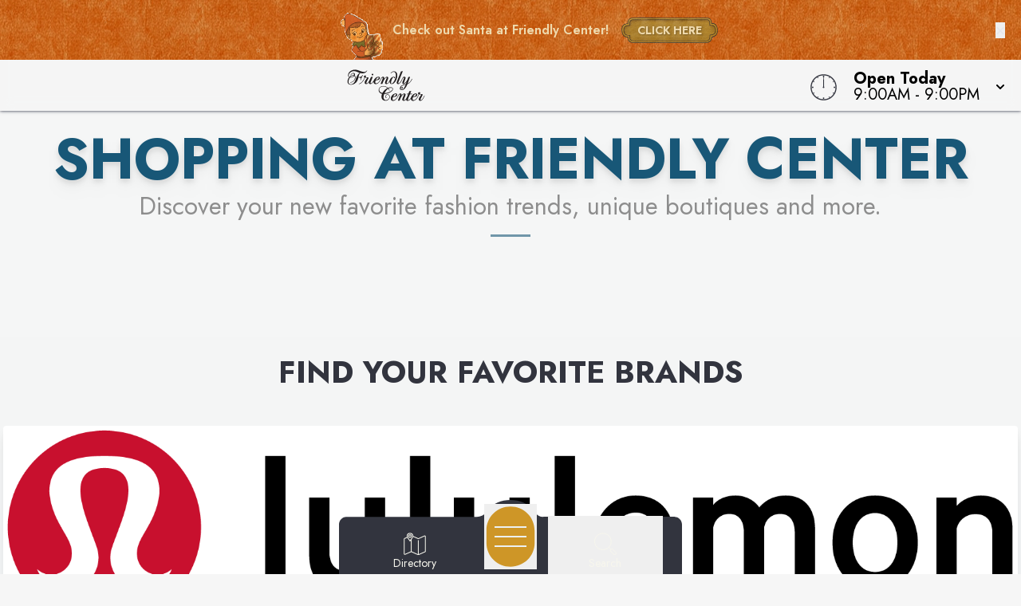

--- FILE ---
content_type: text/html
request_url: https://www.friendlycenter.com/not-found
body_size: 36280
content:
<!doctype html>
<html lang="en">

<head>
	<!-- Google Tag Manager -->
	<script>(function (w, d, s, l, i) {
			w[l] = w[l] || []; w[l].push({
				'gtm.start':
					new Date().getTime(), event: 'gtm.js'
			}); var f = d.getElementsByTagName(s)[0],
				j = d.createElement(s), dl = l != 'dataLayer' ? '&l=' + l : ''; j.async = true; j.src =
					'https://www.googletagmanager.com/gtm.js?id=' + i + dl; f.parentNode.insertBefore(j, f);
		})(window, document, 'script', 'dataLayer', 'GTM-PGH74B');</script>
	<!-- End Google Tag Manager -->
	<meta charset="utf-8" />
	<meta name="viewport" content="width=device-width, initial-scale=1" />
	<link href="/fontawesome/css/fontawesome.css" rel="stylesheet" />
	<link href="/fontawesome/css/all.css" rel="stylesheet" />
	
		<link href="./_app/immutable/assets/0.B-44s4d1.css" rel="stylesheet">
		<link href="./_app/immutable/assets/3.B7CuWKB6.css" rel="stylesheet"><!-- HEAD_svelte-nhnubq_START --><link rel="icon" type="image/x-icon" href="https://images.contentstack.io/v3/assets/blt24b06c4905f92e56/bltc0aa4cebf05d0473/67bf87d98c6f4e7c03b7d65b/Friendly_Center_favicon.svg"><!-- HEAD_svelte-nhnubq_END --><!-- HEAD_svelte-1sidvgm_START --><meta name="robots" content="all"><link rel="canonical" href="https://www.friendlycenter.com/not-found"><meta property="og:title" content="Visit Friendly Center in Greensboro, NC"><meta property="og:description" content="Friendly Center is a premier shopping destination in Greensboro, North Carolina, offering a wide range of shopping, dining, and entertainment options. Find the latest deals, store information, and events happening at Friendly Center. Visit today for an unforgettable shopping experience!"><meta property="og:image"><meta property="og:image:width" content="1200"><meta property="og:image:height" content="630"><meta property="og:url" content="https://www.friendlycenter.com/not-found"><meta property="og:type" content="website"><meta name="twitter:card" content="summary_large_image"><meta name="twitter:title" content="Visit Friendly Center in Greensboro, NC"><meta name="twitter:description" content="Friendly Center is a premier shopping destination in Greensboro, North Carolina, offering a wide range of shopping, dining, and entertainment options. Find the latest deals, store information, and events happening at Friendly Center. Visit today for an unforgettable shopping experience!"><meta name="twitter:image"><!-- HEAD_svelte-1sidvgm_END -->
</head>

<body data-sveltekit-preload-data="hover"
	class="relative m-0 p-0 not-italic font-normal text-base overflow-x-hidden leading-5 bg-white w-screen">
	<!-- Google Tag Manager (noscript) -->
	<noscript><iframe src="https://www.googletagmanager.com/ns.html?id=GTM-PGH74B" height="0" width="0"
			style="display:none;visibility:hidden"></iframe></noscript>
	<!-- End Google Tag Manager (noscript) -->
	<div style="display: contents">   <header id="logo-bar" class="fixed h-auto top-0 left-0 pl-0 pr-0 flex flex-col w-screen will-change-transform transition-all duration-700 ease-in-out bg-light-80 z-50 shadow-custom backdrop-blur-8 svelte-koww5s" style="transform: translateY(0%)"> <div class="relative w-full overflow-hidden transition-all duration-700 ease-linear sparkle-container svelte-qkr5tk" style="height: 75px; background-color: rgb(255, 32, 16); background-image: url('https://images.contentstack.io/v3/assets/blt24b06c4905f92e56/bltc26cbf0f752a96ec/red-bkgnd.png'); background-position: center; background-repeat: repeat;"> <canvas class="absolute inset-0 pointer-events-none"></canvas>  <span class="sparkle sparkle-1 svelte-qkr5tk" data-svelte-h="svelte-2f5cfj">✨</span> <span class="sparkle sparkle-2 svelte-qkr5tk" data-svelte-h="svelte-1005jdy">⭐</span> <span class="sparkle sparkle-3 svelte-qkr5tk" data-svelte-h="svelte-1yq4t7p">✨</span> <span class="sparkle sparkle-4 svelte-qkr5tk" data-svelte-h="svelte-wj0olw">⭐</span>  <div class="absolute inset-0 flex items-center justify-center px-3 text-[#eed9ad]"> <div class="elf-wrapper svelte-qkr5tk" data-svelte-h="svelte-nz139w"><img src="https://images.contentstack.io/v3/assets/blt24b06c4905f92e56/blt6982d2bf62797e95/elf-box.gif" alt="Holiday elf peeking" class="elf-character svelte-qkr5tk"></div>  <span class="mr-4 text-sm sm:text-base font-semibold">Check out Santa at Friendly Center!</span>  <a href="/store/santas_workshop?utm_source=contentstack&amp;utm_medium=campaign-bar&amp;utm_campaign=holiday&amp;utm_content=campaign-bar&amp;location=uSeasonal-Photo" class="santa-button px-5 py-2 font-bold text-sm focus:outline-none focus:ring-2 focus:ring-white/50 rounded inline-block text-center svelte-qkr5tk">CLICK HERE</a>  <button type="button" class="absolute right-3 md:right-5 top-1/2 -translate-y-1/2 text-light hover:text-light focus:outline-none text-xl leading-none" aria-label="Close holiday bar" data-svelte-h="svelte-nhumz6">×</button></div></div> <div class="flex grow w-full px-2 md:px-4 py-2"><div class="flex justify-start items-center w-1/2 md:w-3/4 space-x-4"><a href="/" class="cursor-pointer w-full h-full transform duration-500 ease-in-out hover:opacity-75" aria-label="Home"><img src="https://images.contentstack.io/v3/assets/blt24b06c4905f92e56/bltf885c703414b08f0/67d2e9a1b6a43607c105317a/FriendlyCenter_logo_vertical_BLACK.svg" alt="Property Logo" class="headmalllogo w-11/12 md:w-auto h-auto md:max-h-12 svelte-koww5s"></a></div> <div class="flex flex-nowrap w-1/2 md:w-1/4 justify-end"><div class="w-0 md:w-[40px] clockbox mt-2 hidden md:block svelte-koww5s"><svg id="clock" class="w-[36.6px] h-[36.6px]" xmlns="http://www.w3.org/2000/svg" width="300" height="200" viewBox="0 0 600 600"><g id="face"><circle class="circle fill-none stroke-dark svelte-koww5s" cx="300" cy="300" r="253.9"></circle><path class="hour-marks fill-none stroke-dark svelte-koww5s" d="M300.5 94V61M506 300.5h32M300.5 506v33M94 300.5H60M411.3 107.8l7.9-13.8M493 190.2l13-7.4M492.1 411.4l16.5 9.5M411 492.3l8.9 15.3M189 492.3l-9.2 15.9M107.7 411L93 419.5M107.5 189.3l-17.1-9.9M188.1 108.2l-9-15.6"></path><circle class="mid-circle fill-dark" cx="300" cy="300" r="16.2"></circle></g><g id="hour" class="fill-none transition-transform duration-500 ease-in-out origin-center"><path class="hour-arm fill-none stroke-dark svelte-koww5s" d="M300.5 298V142"></path><circle class="sizing-box" cx="300" cy="300" r="253.9"></circle></g><g id="minute" class="transition-transform duration-500 ease-in-out origin-center"><path class="minute-arm fill-none stroke-dark svelte-koww5s" d="M300.5 298V67"></path><circle class="sizing-box fill-none" cx="300" cy="300" r="253.9"></circle></g></svg></div> <div tabindex="0" role="button" aria-expanded="false" class="w-auto flex items-center cursor-pointer"><div id="todayHours" class="w-auto flex flex-col justify-center px-2 md:pl-4 mt-1 text-left text-clamp-xs"><span class="block font-bold" data-svelte-h="svelte-1qs0uju">Open Today</span> <span>9:00AM - 9:00PM</span></div> <div class="ml-2 transform transition-transform duration-300" data-svelte-h="svelte-1yqpydn"><svg xmlns="http://www.w3.org/2000/svg" class="h-5 w-5" viewBox="0 0 20 20" fill="currentColor"><path fill-rule="evenodd" d="M5.293 9.293a1 1 0 011.414 0L10 12.586l3.293-3.293a1 1 0 011.414 1.414l-4 4a1 1 0 01-1.414 0l-4-4a1 1 0 010-1.414z" clip-rule="evenodd"></path></svg></div></div></div></div>  </header> <main style="isolation: isolate;" class="w-screen h-auto pb-9"><div id="content" tabindex="-1"></div>  <div id="ManhattanProject" class="hero relative w-screen p-0 m-0 overflow-hidden aspect-portrait md:aspect-video lg:aspect-2/1 2xl:aspect-tv"><button class="mp-prev absolute top-1/2 left-1 z-30 hidden" data-svelte-h="svelte-emju48"><svg viewBox="0 0 477.175 477.175"><path class="fill-white" d="M145.188,238.575l215.5-215.5c5.3-5.3,5.3-13.8,0-19.1s-13.8-5.3-19.1,0l-225.1,225.1c-5.3,5.3-5.3,13.8,0,19.1l225.1,225
                    c2.6,2.6,6.1,4,9.5,4s6.9-1.3,9.5-4c5.3-5.3,5.3-13.8,0-19.1L145.188,238.575z"></path></svg></button> <button class="mp-next absolute top-1/2 right-1 z-30 hidden" data-svelte-h="svelte-17mtmno"><svg viewBox="0 0 477.175 477.175"><path class="fill-white" d="M360.731,229.075l-225.1-225.1c-5.3-5.3-13.8-5.3-19.1,0s-5.3,13.8,0,19.1l215.5,215.5l-215.5,215.5
                    c-5.3,5.3-5.3,13.8,0,19.1c2.6,2.6,6.1,4,9.5,4c3.4,0,6.9-1.3,9.5-4l225.1-225.1C365.931,242.875,365.931,234.275,360.731,229.075z"></path></svg></button> <div class="mp-slider w-screen h-full overflow-hidden relative"><div id="NiceList" class="tns-item relative overflow-hidden w-full h-full"><div class="hero-overlay absolute top-0 left-0 w-full h-full z-10 gradient-to-b md:gradient-to-b svelte-1dpyatq"></div> <div class="image-container absolute top-0 left-0 w-full h-full"><img src="https://images.contentstack.io/v3/assets/blt24b06c4905f92e56/bltc1fc094f5396b635/68a764e29195b7b95f7e19d1/HOL_NiceListGiveaway_build_1920x1080_080625_JJA.png" alt="Santa's $2,000 Nice List Giveaway" class="carousel-image w-full h-full object-cover object-left-undefined svelte-1dpyatq"></div> <div class="content-wrapper w-full h-full absolute top-0 left-0 flex flex-col px-20 md:px-28 items-center justify-center overflow-hidden z-20"><div class="carousel-content absolute p-0 md:p-3 box-border undefined  svelte-1dpyatq"><p class="intro mb-2 uppercase leading-tight text-center drop-shadow-custom svelte-1dpyatq" style="color: white"></p> <h2 class="mb-2 text-center drop-shadow-custom svelte-1dpyatq" style="color: white">Santa's $2,000 Nice List Giveaway</h2> <p class="tagline text-center leading-tight uppercase drop-shadow-custom svelte-1dpyatq" style="color: white">Six weeks of gift cards!</p> <p class="w-full flex flex-row justify-center drop-shadow-2xl"><a href="/store/santas_workshop/event/nice-list-giveaway?utm_source=contentstack&amp;utm_medium=hero&amp;utm_campaign=holiday" class="btn-white-solid" style="background-color: undefined; color: undefined;" target="_self">Enter Now</a></p> </div></div> </div><div id="VisitSanta" class="tns-item relative overflow-hidden w-full h-full"><div class="hero-overlay absolute top-0 left-0 w-full h-full z-10 gradient-to-b md:gradient-to-b svelte-1dpyatq"></div> <div class="image-container absolute top-0 left-0 w-full h-full"><img src="https://images.contentstack.io/v3/assets/blt24b06c4905f92e56/bltae9b50e93f73a1c3/68a764fdb4170228861893ca/HOL_VisitSanta_1920x1080_73025_JJA.png" alt="Visit Santa" class="carousel-image w-full h-full object-cover object-undefined svelte-1dpyatq"></div> <div class="content-wrapper w-full h-full absolute top-0 left-0 flex flex-col px-20 md:px-28 items-center justify-center overflow-hidden z-20"><div class="carousel-content absolute p-0 md:p-3 box-border undefined  svelte-1dpyatq"><p class="intro mb-2 uppercase leading-tight text-center drop-shadow-custom svelte-1dpyatq" style="color: white">Limited Time Only!</p> <h2 class="mb-2 text-center drop-shadow-custom svelte-1dpyatq" style="color: white">Visit Santa</h2> <p class="tagline text-center leading-tight uppercase drop-shadow-custom svelte-1dpyatq" style="color: white"></p> <p class="w-full flex flex-row justify-center drop-shadow-2xl"><a href="/store/santas_workshop?utm_source=contentstack&amp;utm_medium=hero&amp;utm_campaign=holiday" class="btn-white-solid" style="background-color: undefined; color: undefined;" target="_self">Book Now</a></p> </div></div> </div><div id="SeasonalShops" class="tns-item relative overflow-hidden w-full h-full"><div class="hero-overlay absolute top-0 left-0 w-full h-full z-10 gradient-to-b md:gradient-to-b svelte-1dpyatq"></div> <div class="image-container absolute top-0 left-0 w-full h-full"><img src="https://images.contentstack.io/v3/assets/blt24b06c4905f92e56/blt861955bbc4792d43/68a7664bc4f99537d5420694/HOL_SeasonalShops_build_1920x1080_080125_JJA.png" alt="Holiday Seasonal Shops" class="carousel-image w-full h-full object-cover object-undefined svelte-1dpyatq"></div> <div class="content-wrapper w-full h-full absolute top-0 left-0 flex flex-col px-20 md:px-28 items-center justify-center overflow-hidden z-20"><div class="carousel-content absolute p-0 md:p-3 box-border undefined  svelte-1dpyatq"><p class="intro mb-2 uppercase leading-tight text-center drop-shadow-custom svelte-1dpyatq" style="color: white">Now Open</p> <h2 class="mb-2 text-center drop-shadow-custom svelte-1dpyatq" style="color: white">Holiday Seasonal Shops</h2> <p class="tagline text-center leading-tight uppercase drop-shadow-custom svelte-1dpyatq" style="color: white"></p> <p class="w-full flex flex-row justify-center drop-shadow-2xl"><a href="store/santas_workshop/event/seasonal-shops?utm_source=contentstack&amp;utm_medium=hero&amp;utm_campaign=holiday" class="btn-white-solid" style="background-color: undefined; color: undefined;" target="_self">Browse Now</a></p> </div></div> </div></div> <svg class="w-screen h-9 bg-transparent block relative bottom-[36px] rotate-180 z-20 overflow-x-hidden" xmlns="http://www.w3.org/2000/svg" viewBox="0 0 1200 100" preserveAspectRatio="none"><path class="fill-white" d="M851.8,100c125,0,288.3-45,348.2-64V0H0v44c3.7-1,7.3-1.9,11-2.9C80.7,22,151.7,10.8,223.5,6.3C276.7,2.9,330,4,383,9.8 c52.2,5.7,103.3,16.2,153.4,32.8C623.9,71.3,726.8,100,851.8,100z"></path></svg> </div> <div id="Section1" class="flex flex-col overflow-hidden gradient-to-b-shop mb-10"><div id="Section1-Content"> <div id="Section-Heading" class="relative flex flex-col items-center justify-center text-left overflow-hidden mt-32 mb-12 p-0 mx-0"><div class="headlines w-full relative flex flex-col justify-center"><h2 class="text-center !mx-auto leading-none font-bold drop-shadow-lg svelte-1qqfn7o">Shopping at Friendly Center</h2> <p class="intro relative w-full text-center font-normal mx-0 mt-2 mb-0 opacity-60 leading-none p-text-color svelte-1qqfn7o">Discover your new favorite fashion trends, unique boutiques and more.</p></div> </div> <div class="my-0 px-0 py-8 mb-20 mx-auto relative justify-center items-center"><h3 class="shop text-center mt-16"><!-- HTML_TAG_START -->Find Your Favorite Brands<!-- HTML_TAG_END --></h3> <div class="brand-slider0 z-10"><div class="brand-img m-1 rounded overflow-hidden p-1 shadow-lg" style="background-color: #fff;"><a data-sveltekit-reload class="relative h-full w-full aspect-square overflow-hidden cursor-pointer flex items-center justify-center text-center" href="/store/lululemon" aria-label="Link to undefined"><img class="w-full h-full object-contain object-center" src="https://images.contentstack.io/v3/assets/blt24b06c4905f92e56/bltf2bc7ada7649107f/66aa4f8b86f5e70f966e7dce/lululemonlogo.png" alt="Logo of lululemon"></a> </div><div class="brand-img m-1 rounded overflow-hidden p-1 shadow-lg" style="background-color: #fff;"><a data-sveltekit-reload class="relative h-full w-full aspect-square overflow-hidden cursor-pointer flex items-center justify-center text-center" href="/store/american_eagle_outfitters" aria-label="Link to undefined"><img class="w-full h-full object-contain object-center" src="https://images.contentstack.io/v3/assets/blt24b06c4905f92e56/bltee69c92b619192da/686d21e34e3603a5c4718d46/American_Eagle_(2).svg" alt="Logo of American Eagle Outfitters"></a> </div><div class="brand-img m-1 rounded overflow-hidden p-1 shadow-lg" style="background-color: #fff;"><a data-sveltekit-reload class="relative h-full w-full aspect-square overflow-hidden cursor-pointer flex items-center justify-center text-center" href="/store/torrid" aria-label="Link to undefined"><img class="w-full h-full object-contain object-center" src="https://images.contentstack.io/v3/assets/blt24b06c4905f92e56/blt9480556bd17779c1/67c88b10af5e6408a5cd2529/Torrid_2137020069.webp" alt="Logo of Torrid"></a> </div><div class="brand-img m-1 rounded overflow-hidden p-1 shadow-lg" style="background-color: #fff;"><a data-sveltekit-reload class="relative h-full w-full aspect-square overflow-hidden cursor-pointer flex items-center justify-center text-center" href="/store/aerie" aria-label="Link to undefined"><img class="w-full h-full object-contain object-center" src="https://images.contentstack.io/v3/assets/blt24b06c4905f92e56/blt11725bfa3be1a0a1/67c887eb1a2ab5f07e1151de/Aerie_logo_alone_green.webp" alt="Logo of aerie - Offline by Aerie"></a> </div><div class="brand-img m-1 rounded overflow-hidden p-1 shadow-lg" style="background-color: #fff;"><a data-sveltekit-reload class="relative h-full w-full aspect-square overflow-hidden cursor-pointer flex items-center justify-center text-center" href="/store/pandora" aria-label="Link to undefined"><img class="w-full h-full object-contain object-center" src="https://images.contentstack.io/v3/assets/blt24b06c4905f92e56/bltcc05b6c72015d264/68f62e9cf8c18b32a9486e13/Pandora_Logo_2025_Black_RGB[10].jpg.jpeg" alt="Logo of Pandora"></a> </div><div class="brand-img m-1 rounded overflow-hidden p-1 shadow-lg" style="background-color: #fff;"><a data-sveltekit-reload class="relative h-full w-full aspect-square overflow-hidden cursor-pointer flex items-center justify-center text-center" href="/store/schiffmans" aria-label="Link to undefined"><img class="w-full h-full object-contain object-center" src="https://images.contentstack.io/v3/assets/blt24b06c4905f92e56/bltd15c4e66c3bd34cd/66b28e635ef25e5a207c311e/Schiffman_s_2137048219.png" alt="Logo of Schiffman's"></a> </div><div class="brand-img m-1 rounded overflow-hidden p-1 shadow-lg" style="background-color: #fff;"><a data-sveltekit-reload class="relative h-full w-full aspect-square overflow-hidden cursor-pointer flex items-center justify-center text-center" href="/store/lush_cosmetics" aria-label="Link to undefined"><img class="w-full h-full object-contain object-center" src="https://images.contentstack.io/v3/assets/blt24b06c4905f92e56/blt93e3c530e636988a/66a940c24bbfd7566dd96aef/Lush_2137035968.png" alt="Logo of Lush Cosmetics"></a> </div><div class="brand-img m-1 rounded overflow-hidden p-1 shadow-lg" style="background-color: #fff;"><a data-sveltekit-reload class="relative h-full w-full aspect-square overflow-hidden cursor-pointer flex items-center justify-center text-center" href="/store/williamssonoma" aria-label="Link to undefined"><img class="w-full h-full object-contain object-center" src="https://images.contentstack.io/v3/assets/blt24b06c4905f92e56/bltc5c0cb10bd8c027d/66a940060d03f35f1c2f6fbc/Williams-Sonoma_257.png" alt="Logo of Williams-Sonoma"></a> </div><div class="brand-img m-1 rounded overflow-hidden p-1 shadow-lg" style="background-color: #fff;"><a data-sveltekit-reload class="relative h-full w-full aspect-square overflow-hidden cursor-pointer flex items-center justify-center text-center" href="/store/santas_workshop" aria-label="Link to undefined"><img class="w-full h-full object-contain object-center" src="https://images.contentstack.io/v3/assets/blt24b06c4905f92e56/blt9d896f7f70808264/68acabf7f82700cf50849fc8/HOL_SantaWorkshop_Logo_500x500_080425_JJA.png" alt="Logo of Santa's Workshop"></a> </div><div class="brand-img m-1 rounded overflow-hidden p-1 shadow-lg" style="background-color: #fff;"><a data-sveltekit-reload class="relative h-full w-full aspect-square overflow-hidden cursor-pointer flex items-center justify-center text-center" href="/store/pink" aria-label="Link to undefined"><img class="w-full h-full object-contain object-center" src="https://images.contentstack.io/v3/assets/blt24b06c4905f92e56/blt8cc6398554ebfeb8/66a94088e13e0137c2fd6ff8/Victorias_Secret_Pink_2137043005.png" alt="Logo of PINK by Victoria's Secret"></a> </div><div class="brand-img m-1 rounded overflow-hidden p-1 shadow-lg" style="background-color: #fff;"><a data-sveltekit-reload class="relative h-full w-full aspect-square overflow-hidden cursor-pointer flex items-center justify-center text-center" href="/store/victorias_secret" aria-label="Link to undefined"><img class="w-full h-full object-contain object-center" src="https://images.contentstack.io/v3/assets/blt24b06c4905f92e56/bltaba6087480e7fa02/66a9401202bd47365d9d5e4f/victorias_secret.jpg" alt="Logo of Victoria's Secret - PINK"></a> </div><div class="brand-img m-1 rounded overflow-hidden p-1 shadow-lg" style="background-color: #fff;"><a data-sveltekit-reload class="relative h-full w-full aspect-square overflow-hidden cursor-pointer flex items-center justify-center text-center" href="/store/versona" aria-label="Link to undefined"><img class="w-full h-full object-contain object-center" src="https://images.contentstack.io/v3/assets/blt24b06c4905f92e56/blte96377c2272aad56/66a94013db04b32e3c0949bd/Versona_Accessories_2137044447.png" alt="Logo of Versona"></a> </div><div class="brand-img m-1 rounded overflow-hidden p-1 shadow-lg" style="background-color: #fff;"><a data-sveltekit-reload class="relative h-full w-full aspect-square overflow-hidden cursor-pointer flex items-center justify-center text-center" href="/store/the_childrens_place" aria-label="Link to undefined"><img class="w-full h-full object-contain object-center" src="https://images.contentstack.io/v3/assets/blt24b06c4905f92e56/blt69e52310b6ff35ca/66a94034d6030d96fa8789b9/TCPlogo.png" alt="Logo of The Children's Place"></a> </div><div class="brand-img m-1 rounded overflow-hidden p-1 shadow-lg" style="background-color: #fff;"><a data-sveltekit-reload class="relative h-full w-full aspect-square overflow-hidden cursor-pointer flex items-center justify-center text-center" href="/store/gnc_live_well" aria-label="Link to undefined"><img class="w-full h-full object-contain object-center" src="https://images.contentstack.io/v3/assets/blt24b06c4905f92e56/blt9a75557bb8060ba4/66a9410e595d3a156a914741/GNC_1931.png" alt="Logo of GNC Live Well"></a> </div><div class="brand-img m-1 rounded overflow-hidden p-1 shadow-lg" style="background-color: #fff;"><a data-sveltekit-reload class="relative h-full w-full aspect-square overflow-hidden cursor-pointer flex items-center justify-center text-center" href="/store/altard_state" aria-label="Link to undefined"><img class="w-full h-full object-contain object-center" src="https://images.contentstack.io/v3/assets/blt24b06c4905f92e56/blt2d1d996642150e56/66a94193d671b4a1ab3f9782/Altard_State_2137043289.png" alt="Logo of Altar'd State"></a> </div><div class="brand-img m-1 rounded overflow-hidden p-1 shadow-lg" style="background-color: #fff;"><a data-sveltekit-reload class="relative h-full w-full aspect-square overflow-hidden cursor-pointer flex items-center justify-center text-center" href="/store/gamestop" aria-label="Link to undefined"><img class="w-full h-full object-contain object-center" src="https://images.contentstack.io/v3/assets/blt24b06c4905f92e56/blt62d356e596bb927d/66a93ff1db04b3526609499d/GameStop_3340.png" alt="Logo of GameStop"></a> </div></div> <div id="navButtons" class="mt-12 mx-auto relative z-20 w-full md:w-2/3 flex flex-row justify-center items-center gap-4"><button class="prev0 h-11 w-11 flex items-center justify-center text-4xl"><i class="fa-classic fa-thin fa-arrow-left-long opacity-50 hover:opacity-100 transition-all duration-300 ease-in-out"></i></button> <a class="btn-shop-solid leading-none flex items-center cursor-pointer" href="/directory" aria-label="Find out more about this thing">See All <i class="fas fa-arrow-right ml-2 leading-none" aria-hidden="true"></i></a> <button class="next0 h-11 w-11 flex items-center justify-center text-4xl"><i class="fa-classic fa-thin fa-arrow-right-long opacity-50 hover:opacity-100 transition-all duration-300 ease-in-out"></i></button></div></div> <div id="Fifty50" class="flex flex-col md:flex-row justify-center items-center mx-auto my-8 mb-20 mt-20"><div class="w-full md:w-1/2 lg:w-1/3 order-1 md:order-2 p-12 md:p-4 lg:p-8 md:text-center"><img src="https://images.contentstack.io/v3/assets/blt24b06c4905f92e56/bltd3bf642513930d2a/67ec33d3207d7975700f2888/hamilton-place-mall-shop-8.webp" alt="retail deals at hamilton place mall" class="w-full md:mx-auto h-auto rounded-xl shadow-lg border-none"></div> <div class="w-full md:w-1/2 order-2 md:order-1 px-12 md:px-4 lg:px-8"><h3 class="shop mb-4"><!-- HTML_TAG_START -->Exclusives & Offers<!-- HTML_TAG_END --></h3> <div class="rte-content"><p class="m-0"><!-- HTML_TAG_START --><p>Shop the best selection in Greensboro at Friendly Center. From top brands to special finds, there’s something for everyone. Don’t miss exclusive deals and limited-time offers!</p><!-- HTML_TAG_END --></p></div> <div class="flex flex-row mt-8 justify-center md:justify-start space-x-4"><a class="btn-shop-solid" href="/deals" aria-label="link to deals">Explore Offers <i class="fas fa-arrow-right ml-2" aria-hidden="true"></i></a></div></div></div></div></div> <div id="Section2" class="flex flex-col overflow-hidden gradient-to-b-eat mb-10"><svg class="footer-wave-svg relative block fill-transparent h-8 w-screen z-40" xmlns="http://www.w3.org/2000/svg" viewBox="0 0 1200 100" preserveAspectRatio="none"><path style="fill: rgba(246,246,246,1);" d="M851.8,100c125,0,288.3-45,348.2-64V0H0v44c3.7-1,7.3-1.9,11-2.9C80.7,22,151.7,10.8,223.5,6.3C276.7,2.9,330,4,383,9.8 c52.2,5.7,103.3,16.2,153.4,32.8C623.9,71.3,726.8,100,851.8,100z"></path></svg> <div id="Section2-Content"> <div id="Section-Heading" class="relative flex flex-col items-center justify-center text-left overflow-hidden mt-32 mb-12 p-0 mx-0"><div class="headlines w-full relative flex flex-col justify-center"><h2 class="text-center !mx-auto leading-none font-bold drop-shadow-lg svelte-1qqfn7o">Dining at Friendly Center</h2> <p class="intro relative w-full text-center font-normal mx-0 mt-2 mb-0 opacity-60 leading-none p-text-color svelte-1qqfn7o">Where to Eat in Greensboro</p></div> </div> <div class="my-0 px-0 py-8 mb-20 mx-auto relative justify-center items-center"><h3 class="shop text-center mt-16"><!-- HTML_TAG_START -->Featured Dining at Friendly Center<!-- HTML_TAG_END --></h3> <div class="brand-slider1 z-10"><div class="brand-img m-1 rounded overflow-hidden p-1 shadow-lg" style="background-color: #fff;"><a data-sveltekit-reload class="relative h-full w-full aspect-square overflow-hidden cursor-pointer flex items-center justify-center text-center" href="/store/cava" aria-label="Link to undefined"><img class="w-full h-full object-contain object-center" src="https://images.contentstack.io/v3/assets/blt24b06c4905f92e56/blt2267e2c2f4c3ff07/66a9415e3d9d411c7edb8a15/CavaNezzeGrillLogo.png" alt="Logo of CAVA"></a> </div><div class="brand-img m-1 rounded overflow-hidden p-1 shadow-lg" style="background-color: #fff;"><a data-sveltekit-reload class="relative h-full w-full aspect-square overflow-hidden cursor-pointer flex items-center justify-center text-center" href="/store/the_cheesecake_factory" aria-label="Link to undefined"><img class="w-full h-full object-contain object-center" src="https://images.contentstack.io/v3/assets/blt24b06c4905f92e56/bltaee838e34cbc5c88/67c88ad853fc5e2170b1d975/TheCheesecakeFactory_176.webp" alt="Logo of The Cheesecake Factory"></a> </div><div class="brand-img m-1 rounded overflow-hidden p-1 shadow-lg" style="background-color: #fff;"><a data-sveltekit-reload class="relative h-full w-full aspect-square overflow-hidden cursor-pointer flex items-center justify-center text-center" href="/store/rocky_mountain_chocolate_factory" aria-label="Link to undefined"><img class="w-full h-full object-contain object-center" src="https://images.contentstack.io/v3/assets/blt24b06c4905f92e56/blt75b498ca003d8699/66a9406d617b9ae0880b0726/Rocky_Moutain_Logo.png" alt="Logo of Rocky Mountain Chocolate Factory - Dippin' Dots - Doc Popcorn"></a> </div><div class="brand-img m-1 rounded overflow-hidden p-1 shadow-lg" style="background-color: #fff;"><a data-sveltekit-reload class="relative h-full w-full aspect-square overflow-hidden cursor-pointer flex items-center justify-center text-center" href="/store/chickfila" aria-label="Link to undefined"><img class="w-full h-full object-contain object-center" src="https://images.contentstack.io/v3/assets/blt24b06c4905f92e56/blt425f7401cb9d9c7a/66a9415891474b4788d17058/Chick-fil-A_779.png" alt="Logo of Chick-fil-A"></a> </div><div class="brand-img m-1 rounded overflow-hidden p-1 shadow-lg" style="background-color: #fff;"><a data-sveltekit-reload class="relative h-full w-full aspect-square overflow-hidden cursor-pointer flex items-center justify-center text-center" href="/store/north_italia" aria-label="Link to undefined"><img class="w-full h-full object-contain object-center" src="https://images.contentstack.io/v3/assets/blt24b06c4905f92e56/blt2445072ec0d8085f/68376416afdf137c49178ac7/North_Italia_logo.svg" alt="Logo of North Italia"></a> </div><div class="brand-img m-1 rounded overflow-hidden p-1 shadow-lg" style="background-color: #fff;"><a data-sveltekit-reload class="relative h-full w-full aspect-square overflow-hidden cursor-pointer flex items-center justify-center text-center" href="/store/coopers_hawk_winery_and_restaurant" aria-label="Link to undefined"><img class="w-full h-full object-contain object-center" src="https://images.contentstack.io/v3/assets/blt24b06c4905f92e56/blt5d4f3345eafa0cbb/66b28e639bd228307d2305de/Cooper_s_Hawk_Winery_&amp;_Restaurant_2137048454.png" alt="Logo of Cooper's Hawk Winery &amp; Restaurant"></a> </div><div class="brand-img m-1 rounded overflow-hidden p-1 shadow-lg" style="background-color: #fff;"><a data-sveltekit-reload class="relative h-full w-full aspect-square overflow-hidden cursor-pointer flex items-center justify-center text-center" href="/store/chuck_e_cheeses" aria-label="Link to undefined"><img class="w-full h-full object-contain object-center" src="https://images.contentstack.io/v3/assets/blt24b06c4905f92e56/bltcaf8d454ace88d39/66b28e64ae0efd374735f91d/Chuck_E._Cheese_s_6445.png" alt="Logo of Chuck E. Cheese's"></a> </div><div class="brand-img m-1 rounded overflow-hidden p-1 shadow-lg" style="background-color: #fff;"><a data-sveltekit-reload class="relative h-full w-full aspect-square overflow-hidden cursor-pointer flex items-center justify-center text-center" href="/store/nothing_bundt_cakes" aria-label="Link to undefined"><img class="w-full h-full object-contain object-center" src="https://images.contentstack.io/v3/assets/blt24b06c4905f92e56/blt97e0f4616a4987fa/66a9409d188edf35b10714c3/NothingBundtCakeLogo-2.png" alt="Logo of Nothing Bundt Cakes"></a> </div><div class="brand-img m-1 rounded overflow-hidden p-1 shadow-lg" style="background-color: #fff;"><a data-sveltekit-reload class="relative h-full w-full aspect-square overflow-hidden cursor-pointer flex items-center justify-center text-center" href="/store/first_watch" aria-label="Link to undefined"><img class="w-full h-full object-contain object-center" src="https://images.contentstack.io/v3/assets/blt24b06c4905f92e56/bltd73f230f9823ec5c/681cd9b47cd27950e488e1fc/First_Watch_logo.jpg" alt="Logo of First Watch"></a> </div><div class="brand-img m-1 rounded overflow-hidden p-1 shadow-lg" style="background-color: #fff;"><a data-sveltekit-reload class="relative h-full w-full aspect-square overflow-hidden cursor-pointer flex items-center justify-center text-center" href="/store/dippin_dots" aria-label="Link to undefined"><img class="w-full h-full object-contain object-center" src="https://images.contentstack.io/v3/assets/blt24b06c4905f92e56/blt644125d40f2c3c1a/66a9413c91474b1f9dd1702a/Dippin-Dots-logo-(stroke-ice-cream-teal).png" alt="Logo of Dippin' Dots"></a> </div><div class="brand-img m-1 rounded overflow-hidden p-1 shadow-lg" style="background-color: #fff;"><a data-sveltekit-reload class="relative h-full w-full aspect-square overflow-hidden cursor-pointer flex items-center justify-center text-center" href="/store/doc_popcorn" aria-label="Link to undefined"><img class="w-full h-full object-contain object-center" src="https://images.contentstack.io/v3/assets/blt24b06c4905f92e56/bltfc310a6b64438fa0/66a9413a0dd6b5638d86a3f0/Doc_Popcorn_2137031070.png" alt="Logo of Doc Popcorn"></a> </div><div class="brand-img m-1 rounded overflow-hidden p-1 shadow-lg" style="background-color: #fff;"><a data-sveltekit-reload class="relative h-full w-full aspect-square overflow-hidden cursor-pointer flex items-center justify-center text-center" href="/store/marios_pizza" aria-label="Link to undefined"><img class="w-full h-full object-contain object-center" src="https://images.contentstack.io/v3/assets/blt24b06c4905f92e56/blt56d71888ddc438cc/66a940bb0e38441f106f5a7f/MariosPizzaLogo.png" alt="Logo of Mario's Pizza"></a> </div><div class="brand-img m-1 rounded overflow-hidden p-1 shadow-lg" style="background-color: #fff;"><a data-sveltekit-reload class="relative h-full w-full aspect-square overflow-hidden cursor-pointer flex items-center justify-center text-center" href="/store/mimis_cafe" aria-label="Link to undefined"><img class="w-full h-full object-contain object-center" src="https://images.contentstack.io/v3/assets/blt24b06c4905f92e56/bltfb8f0bcec1f7b644/66b28e635ef25e84157c311c/Mimi_s_Cafe_2137029796.png" alt="Logo of Mimi's Cafe"></a> </div><div class="brand-img m-1 rounded overflow-hidden p-1 shadow-lg" style="background-color: #fff;"><a data-sveltekit-reload class="relative h-full w-full aspect-square overflow-hidden cursor-pointer flex items-center justify-center text-center" href="/store/pf_changs" aria-label="Link to undefined"><img class="w-full h-full object-contain object-center" src="https://images.contentstack.io/v3/assets/blt24b06c4905f92e56/bltdfca8fd958fb4456/66a9408a188edf5a500714bf/PFChangsLogo.png" alt="Logo of P.F. Chang's"></a> </div><div class="brand-img m-1 rounded overflow-hidden p-1 shadow-lg" style="background-color: #fff;"><a data-sveltekit-reload class="relative h-full w-full aspect-square overflow-hidden cursor-pointer flex items-center justify-center text-center" href="/store/pita_delite" aria-label="Link to undefined"><img class="w-full h-full object-contain object-center" src="https://images.contentstack.io/v3/assets/blt24b06c4905f92e56/bltdc78dff8a3962684/66a940876540a52eaf6703f1/PitaDeliteLogo.png" alt="Logo of Pita Delite"></a> </div><div class="brand-img m-1 rounded overflow-hidden p-1 shadow-lg" style="background-color: #fff;"><a data-sveltekit-reload class="relative h-full w-full aspect-square overflow-hidden cursor-pointer flex items-center justify-center text-center" href="/store/jasons_deli" aria-label="Link to undefined"><img class="w-full h-full object-contain object-center" src="https://images.contentstack.io/v3/assets/blt24b06c4905f92e56/blt4133a5ab603e169a/67c889025108fb2d09361963/Jason_s_Deli_2137027145.webp" alt="Logo of Jason's Deli"></a> </div></div> <div id="navButtons" class="mt-12 mx-auto relative z-20 w-full md:w-2/3 flex flex-row justify-center items-center gap-4"><button class="prev1 h-11 w-11 flex items-center justify-center text-4xl"><i class="fa-classic fa-thin fa-arrow-left-long opacity-50 hover:opacity-100 transition-all duration-300 ease-in-out"></i></button> <a class="btn-eat-solid leading-none flex items-center cursor-pointer" href="/directory" aria-label="Find out more about this thing">See All <i class="fas fa-arrow-right ml-2 leading-none" aria-hidden="true"></i></a> <button class="next1 h-11 w-11 flex items-center justify-center text-4xl"><i class="fa-classic fa-thin fa-arrow-right-long opacity-50 hover:opacity-100 transition-all duration-300 ease-in-out"></i></button></div></div> <div id="Fifty50" class="flex flex-col md:flex-row justify-center items-center mx-auto my-8 mb-20 mt-20"><div class="w-full md:w-1/2 lg:w-1/3 order-1 md:order-1 p-12 md:p-4 lg:p-8 md:text-center"><img src="https://images.contentstack.io/v3/assets/blt24b06c4905f92e56/bltf133e295937f9f3f/67ec3379d7fca981ee5f6e64/hamilton-place-mall-eat-8.webp" alt="dining at hamilton place | restaurants near hamilton place" class="w-full md:mx-auto h-auto rounded-xl shadow-lg border-none"></div> <div class="w-full md:w-1/2 order-2 md:order-2 px-12 md:px-4 lg:px-8"><h3 class="eat mb-4"><!-- HTML_TAG_START -->Deals & Specials<!-- HTML_TAG_END --></h3> <div class="rte-content"><p class="m-0"><!-- HTML_TAG_START --><p>Hungry? Friendly Center has you covered! Whether you're grabbing a quick bite, meeting up with friends, or sitting down for a family meal, there’s something for everyone. Check out our latest deals and specials while you're here!</p><!-- HTML_TAG_END --></p></div> <div class="flex flex-row mt-8 justify-center md:justify-start space-x-4"><a class="btn-eat-solid" href="/deals" aria-label="link to deals page">See All Deals <i class="fas fa-arrow-right ml-2" aria-hidden="true"></i></a></div></div></div></div></div> <div id="Section3" class="flex flex-col overflow-hidden gradient-to-b-events"><svg class="footer-wave-svg relative block fill-transparent h-8 w-screen z-40" xmlns="http://www.w3.org/2000/svg" viewBox="0 0 1200 100" preserveAspectRatio="none"><path style="fill: rgba(246,246,246,1);" d="M851.8,100c125,0,288.3-45,348.2-64V0H0v44c3.7-1,7.3-1.9,11-2.9C80.7,22,151.7,10.8,223.5,6.3C276.7,2.9,330,4,383,9.8 c52.2,5.7,103.3,16.2,153.4,32.8C623.9,71.3,726.8,100,851.8,100z"></path></svg> <div id="Section2-Content"> <div id="Section-Heading" class="relative flex flex-col items-center justify-center text-left overflow-hidden mt-32 mb-12 p-0 mx-0"><div class="headlines w-full relative flex flex-col justify-center"><h2 class="text-center !mx-auto leading-none font-bold drop-shadow-lg svelte-1qqfn7o">Enjoy</h2> <p class="intro relative w-full text-center font-normal mx-0 mt-2 mb-0 opacity-60 leading-none p-text-color svelte-1qqfn7o">Get Pampered, Pump Iron, or Play All Day...Endless Options!</p></div> </div> <div id="EventsGrid" class="w-full p-12"><h2 class="h2-alt px-8 md:px-0 text-center"><!-- HTML_TAG_START -->Upcoming Events<!-- HTML_TAG_END --></h2> <div class="grid grid-cols-1 sm:grid-cols-2 md:grid-cols-3 gap-4 mt-12 px-4 md:px-0"></div> <div class="mt-8 w-full max-w-2xl text-center mx-auto"><a class="btn-go-solid" href="/events" aria-label="link to events feed">See All<i class="fas fa-arrow-right ml-2" aria-hidden="true"></i></a></div></div> <div id="Fifty50" class="flex flex-col md:flex-row justify-center items-center mx-auto my-8 mb-20 mt-20"><div class="w-full md:w-1/2 lg:w-1/3 order-1 md:order-2 p-12 md:p-4 lg:p-8 md:text-center"><img src="https://images.contentstack.io/v3/assets/blt24b06c4905f92e56/bltb7103b7d595e0f87/6812cd3758fc7242cb82702d/movies-2.webp" alt="services and specialties at friendly center" class="w-full md:mx-auto h-auto rounded-xl shadow-lg border-none"></div> <div class="w-full md:w-1/2 order-2 md:order-1 px-12 md:px-4 lg:px-8"><h3 class="go mb-4"><!-- HTML_TAG_START -->Services & <span class="alt-go">Specialties</span><!-- HTML_TAG_END --></h3> <div class="rte-content"><p class="m-0"><!-- HTML_TAG_START --><p>Looking for things to do in Greensboro? Just off I-40, Friendly Center offers more than shopping. Catch the latest movie, stay active at the fitness center, or pamper yourself at the spa—all in one convenient location. Come see for yourself!</p><!-- HTML_TAG_END --></p></div> <div class="flex flex-row mt-8 justify-center md:justify-start space-x-4"><a class="btn-go-solid" href="/directory" aria-label="link to directory">See All <i class="fas fa-arrow-right ml-2" aria-hidden="true"></i></a></div></div></div> <div id="AlsoLike" class="w-full mx-auto px-4 pt-12 md:pt-4 pb-16 flex flex-col justify-center"><h3 class="go px-12 pt-12 text-center"><!-- HTML_TAG_START -->More to Enjoy at Friendly Center<!-- HTML_TAG_END --></h3> <div class="flex flex-row flex-wrap md:flex-nowrap gap-3 md:gap-4 w-full md:w-1/2 mx-auto justify-center"><div class="w-2/5 md:w-1/3 p-2 rounded-lg shadow-xl" style="background-color: #fff;"><div class="w-full aspect-square"><a data-sveltekit-reload href="/store/o_fitness_center" class="relative h-full w-full aspect-square overflow-hidden cursor-pointer flex items-center text-center"><img src="https://images.contentstack.io/v3/assets/blt24b06c4905f92e56/blt5c12ddfdc9ddaa27/66aa4f900dd6b5720786aeaa/o2_logo_stacked_square_820x820.png" alt="O2 fitness at friendly center" class="w-full h-full object-contain object-center rounded-md"> </a></div> </div><div class="w-2/5 md:w-1/3 p-2 rounded-lg shadow-xl" style="background-color: #fff;"><div class="w-full aspect-square"><a data-sveltekit-reload href="/store/regal_cinemas" class="relative h-full w-full aspect-square overflow-hidden cursor-pointer flex items-center text-center"><img src="https://images.contentstack.io/v3/assets/blt24b06c4905f92e56/bltce6b4c55e4d92003/67c88a1d87966d816d997946/regal-logo.webp" alt="regal cinemas at hamilton place" class="w-full h-full object-contain object-center rounded-md"> </a></div> </div><div class="w-2/5 md:w-1/3 p-2 rounded-lg shadow-xl" style="background-color: #fff;"><div class="w-full aspect-square"><a data-sveltekit-reload href="/store/sola_salons" class="relative h-full w-full aspect-square overflow-hidden cursor-pointer flex items-center text-center"><img src="https://images.contentstack.io/v3/assets/blt24b06c4905f92e56/blt7899047a93b4798f/66a940526540a50d096703c5/SolaSalonStudios_logo.png" alt="Sola Salon Studio at friendly center" class="w-full h-full object-contain object-center rounded-md"> </a></div> </div><div class="w-2/5 md:w-1/3 p-2 rounded-lg shadow-xl" style="background-color: #fff;"><div class="w-full aspect-square"><a data-sveltekit-reload href="/store/apple" class="relative h-full w-full aspect-square overflow-hidden cursor-pointer flex items-center text-center"><img src="https://images.contentstack.io/v3/assets/blt24b06c4905f92e56/bltc08311e57da81705/66a9418e0e0f1434e0afddf9/AppleStore_2137058402.png" alt="Apple at Friendly Center" class="w-full h-full object-contain object-center rounded-md"> </a></div> </div></div> <a class="btn-go-solid mt-12 mx-auto w-auto max-w-24 drop-shadow-lg" href="/directory" aria-label="link to directory">See All<i class="fas fa-arrow-right ml-2" aria-hidden="true"></i></a></div></div></div></main> <svg class="w-screen md:w-full h-9 bg-transparent block relative rotate-180 z-30" xmlns="http://www.w3.org/2000/svg" viewBox="0 0 1200 100" preserveAspectRatio="none"><path class="fill-dark-d20" d="M851.8,100c125,0,288.3-45,348.2-64V0H0v44c3.7-1,7.3-1.9,11-2.9C80.7,22,151.7,10.8,223.5,6.3C276.7,2.9,330,4,383,9.8 c52.2,5.7,103.3,16.2,153.4,32.8C623.9,71.3,726.8,100,851.8,100z"></path></svg> <footer class="bg-dark-d20 text-light-l100 z-30 overflow-hidden svelte-3jtua5"><div class="max-w-screen-xl mx-auto p-5"><div class="text-center w-full mx-auto"><h3 class="mt-8 mb-5 lowercase font-light text-clamp-md">Never Miss What's New</h3> <p class="text-xl mt-2 mb-4 leading-5 font-normal">Sign up to receive exclusive deals, news and more!</p> <div class="input-box my-0  svelte-3jtua5"><form id="newsletterForm" method="POST" action="/subscribe/subscribe" class="input-form relative overflow-hidden newsletter-form top-0 left-16 w-95"><i class="absolute left-0 fab fa-telegram-plane input-icon text-white svelte-3jtua5" aria-hidden="true"></i> <input id="newsletter" type="email" placeholder="Email Address" name="email-footer" autocomplete="one-time-code" class="placeholder-white text-white relative z-50 svelte-3jtua5"> <svg class="input-border z-40 absolute top-0 -left-12" version="1.1" xmlns="http://www.w3.org/2000/svg" x="0px" y="0px" viewBox="0 0 671 111" style="enable-background:new 0 0 671 111;" xml:space="preserve" preserveAspectRatio="none"><path class="fill-none stroke-white svelte-3jtua5" d="M335.5,108.5h-280c-29.3,0-53-23.7-53-53v0c0-29.3,23.7-53,53-53h280"></path><path class="fill-none stroke-white svelte-3jtua5" d="M335.5,108.5h280c29.3,0,53-23.7,53-53v0c0-29.3-23.7-53-53-53h-280"></path></svg> <button type="submit" class="go-icon opacity-0 rotate-45 text-white svelte-3jtua5" aria-label="Submit newsletter form"><i class="fa fa-arrow-right" aria-hidden="true"></i></button></form></div></div> <div id="socials" class="mt-6 w-full"><div class="flex flex-row justify-center uppercase text-white text-sm font-normal text-center tracking-widest pt-6" data-svelte-h="svelte-35jvs5">follow us</div> <div class="flex flex-row justify-center space-x-3"><a href="https://www.facebook.com/FriendlyCenter" target="_blank" class="flex p-1 w-8 h-8 leading-8 m-2 text-light hover:text-accent1" aria-label="Friendly Center's Facebook page" rel="noopener noreferrer"><i class="fab fa-facebook-f text-2xl text-center svelte-3jtua5"></i> <span aria-hidden="true" data-svelte-h="svelte-1adlybs"><i class="fa-solid fa-square-up-right text-white sr-only"></i></span><span class="sr-only" data-svelte-h="svelte-vmev46">(opens in a new tab)</span> </a><a href="https://www.instagram.com/shopfriendlycenter/" target="_blank" class="flex p-1 w-8 h-8 leading-8 m-2 text-light hover:text-accent1" aria-label="Friendly Center's Instagram" rel="noopener noreferrer"><i class="fab fa-instagram text-2xl text-center svelte-3jtua5"></i> <span aria-hidden="true" data-svelte-h="svelte-1adlybs"><i class="fa-solid fa-square-up-right text-white sr-only"></i></span><span class="sr-only" data-svelte-h="svelte-vmev46">(opens in a new tab)</span> </a></div></div> <div class="grid grid-cols-1 md:grid-cols-4 gap-6 mt-10 p-6"><div><a class="cursor-pointer" href="/" aria-label="Home"><img src="https://images.contentstack.io/v3/assets/blt24b06c4905f92e56/bltf885c703414b08f0/67d2e9a1b6a43607c105317a/FriendlyCenter_logo_vertical_BLACK.svg" alt="Property Logo" class="malllogo w-1/2 md:w-3/4 mx-auto md:mx-0 svelte-3jtua5"></a> <p class="text-center text-base md:text-start mt-4">3110 Kathleen Avenue<br> Greensboro, NC 27408<br> <a href="tel:336.299.9802" class="text-white hover:text-gray-100 cursor-pointer" aria-label="Call CBL Properties at 336.299.9802">336.299.9802</a></p></div> <div class="text-center md:text-left flex"><ul class="list-none space-y-2 mx-auto inline-block"><li><a href="/subscribe/subscribe" target="" class="text-white hover:text-accent1 cursor-pointer">Subscribe<span aria-hidden="true" data-svelte-h="svelte-1gg7nxx"><i class="fa-solid fa-square-up-right sr-only"></i></span><span class="sr-only" data-svelte-h="svelte-vmev46">(opens in a new tab)</span></a> </li><li><a href="/newsroom" target="" class="text-white hover:text-accent1 cursor-pointer">Newsroom<span aria-hidden="true" data-svelte-h="svelte-1gg7nxx"><i class="fa-solid fa-square-up-right sr-only"></i></span><span class="sr-only" data-svelte-h="svelte-vmev46">(opens in a new tab)</span></a> </li><li><a href="/jobs" target="" class="text-white hover:text-accent1 cursor-pointer">Jobs<span aria-hidden="true" data-svelte-h="svelte-1gg7nxx"><i class="fa-solid fa-square-up-right sr-only"></i></span><span class="sr-only" data-svelte-h="svelte-vmev46">(opens in a new tab)</span></a> </li><li><a href="/contact" target="" class="text-white hover:text-accent1 cursor-pointer">Contact Us<span aria-hidden="true" data-svelte-h="svelte-1gg7nxx"><i class="fa-solid fa-square-up-right sr-only"></i></span><span class="sr-only" data-svelte-h="svelte-vmev46">(opens in a new tab)</span></a> </li></ul></div> <div class="text-center md:text-left flex"><ul class="list-none space-y-2 mx-auto inline-block"><li><a href="/sponsors" target="" class="text-white hover:text-accent1 cursor-pointer">Sponsors<span aria-hidden="true" data-svelte-h="svelte-1gg7nxx"><i class="fa-solid fa-square-up-right sr-only"></i></span><span class="sr-only" data-svelte-h="svelte-vmev46">(opens in a new tab)</span></a> </li><li><a href="https://www.cblproperties.com/privacy-policy" target="_blank" class="text-white hover:text-accent1 cursor-pointer">Privacy Policy<span aria-hidden="true" data-svelte-h="svelte-1gg7nxx"><i class="fa-solid fa-square-up-right sr-only"></i></span><span class="sr-only" data-svelte-h="svelte-vmev46">(opens in a new tab)</span></a> </li><li><a href="/content/terms-of-use" target="" class="text-white hover:text-accent1 cursor-pointer">Terms of Use<span aria-hidden="true" data-svelte-h="svelte-1gg7nxx"><i class="fa-solid fa-square-up-right sr-only"></i></span><span class="sr-only" data-svelte-h="svelte-vmev46">(opens in a new tab)</span></a> </li><li><a href="/security" target="" class="text-white hover:text-accent1 cursor-pointer">Security<span aria-hidden="true" data-svelte-h="svelte-1gg7nxx"><i class="fa-solid fa-square-up-right sr-only"></i></span><span class="sr-only" data-svelte-h="svelte-vmev46">(opens in a new tab)</span></a> </li></ul></div> <div class="text-center md:text-end" data-svelte-h="svelte-1cqf9zp"><a class="cursor-pointer flex justify-end" href="https://www.cblproperties.com" target="_blank" aria-label="CBL Properties Corporate Website" rel="noopener noreferrer"><svg id="CBL-Logo" class="w-1/4 md:w-1/2 mx-auto md:mx-0 h-auto fill-current text-white svelte-3jtua5" xmlns="http://www.w3.org/2000/svg" viewBox="0 0 78.6 44.9"><g><path d="M5,39.8c-0.1-0.2-0.3-0.3-0.5-0.4c-0.2-0.1-0.5-0.1-0.7-0.1c-0.3,0-0.5,0.1-0.8,0.2c-0.2,0.1-0.4,0.3-0.6,0.5
                                C2.2,40,2.1,40.3,2,40.5c-0.1,0.3-0.1,0.6-0.1,0.9c0,0.3,0,0.6,0.1,0.9c0.1,0.3,0.2,0.5,0.4,0.7c0.2,0.2,0.4,0.3,0.6,0.5
                                c0.2,0.1,0.5,0.2,0.7,0.2c0.3,0,0.6-0.1,0.8-0.2c0.2-0.1,0.4-0.3,0.6-0.5l1.2,0.9c-0.3,0.4-0.6,0.7-1.1,0.9
                                c-0.4,0.2-0.9,0.3-1.4,0.3c-0.5,0-1-0.1-1.5-0.2C2,44.5,1.6,44.3,1.3,44c-0.3-0.3-0.6-0.7-0.8-1.1c-0.2-0.4-0.3-0.9-0.3-1.5
                                s0.1-1,0.3-1.5c0.2-0.4,0.4-0.8,0.8-1.1c0.3-0.3,0.7-0.5,1.2-0.7c0.4-0.2,0.9-0.2,1.5-0.2c0.2,0,0.4,0,0.6,0.1
                                c0.2,0,0.4,0.1,0.6,0.2c0.2,0.1,0.4,0.2,0.6,0.3s0.3,0.3,0.5,0.5L5,39.8z"></path><path d="M7.2,38h2.5c0.3,0,0.6,0,0.9,0.1c0.3,0,0.6,0.1,0.8,0.2c0.2,0.1,0.4,0.3,0.6,0.5c0.1,0.2,0.2,0.5,0.2,0.9
                                c0,0.4-0.1,0.7-0.3,0.9c-0.2,0.3-0.5,0.4-0.8,0.5v0c0.2,0,0.4,0.1,0.6,0.2c0.2,0.1,0.3,0.2,0.5,0.4c0.1,0.1,0.2,0.3,0.3,0.5
                                c0.1,0.2,0.1,0.4,0.1,0.6c0,0.4-0.1,0.7-0.2,0.9c-0.2,0.2-0.3,0.4-0.6,0.6c-0.2,0.1-0.5,0.2-0.8,0.3c-0.3,0.1-0.6,0.1-0.9,0.1H7.2
                                V38z M8.7,40.7h1.1c0.1,0,0.2,0,0.3,0c0.1,0,0.2-0.1,0.3-0.1c0.1-0.1,0.2-0.1,0.2-0.2c0.1-0.1,0.1-0.2,0.1-0.3c0-0.1,0-0.3-0.1-0.3
                                c-0.1-0.1-0.1-0.2-0.2-0.2c-0.1,0-0.2-0.1-0.3-0.1c-0.1,0-0.2,0-0.4,0h-1V40.7z M8.7,43.5H10c0.1,0,0.2,0,0.3,0
                                c0.1,0,0.2-0.1,0.3-0.1c0.1-0.1,0.2-0.1,0.2-0.2C11,43,11,42.9,11,42.7c0-0.2,0-0.3-0.1-0.4c-0.1-0.1-0.2-0.2-0.3-0.2
                                c-0.1-0.1-0.2-0.1-0.4-0.1c-0.1,0-0.3,0-0.4,0H8.7V43.5z"></path><polygon points="13.4,38 14.9,38 14.9,43.4 17.7,43.4 17.7,44.8 13.4,44.8"></polygon><path d="M21.4,38h2.5c0.3,0,0.7,0,1,0.1c0.3,0.1,0.6,0.2,0.8,0.3c0.2,0.2,0.4,0.4,0.6,0.6c0.1,0.3,0.2,0.6,0.2,1
                                c0,0.4-0.1,0.7-0.2,1s-0.3,0.5-0.5,0.6c-0.2,0.2-0.5,0.3-0.8,0.3c-0.3,0.1-0.6,0.1-1,0.1h-1.1v2.6h-1.5V38z M22.9,40.9h1
                                c0.1,0,0.3,0,0.4,0c0.1,0,0.2-0.1,0.3-0.1c0.1-0.1,0.2-0.1,0.2-0.2c0.1-0.1,0.1-0.2,0.1-0.4c0-0.2,0-0.3-0.1-0.4
                                c-0.1-0.1-0.2-0.2-0.3-0.2c-0.1-0.1-0.3-0.1-0.4-0.1c-0.2,0-0.3,0-0.4,0h-0.8V40.9z"></path><path d="M27.4,38H30c0.3,0,0.7,0,1,0.1c0.3,0.1,0.6,0.2,0.8,0.3c0.2,0.2,0.4,0.4,0.6,0.6c0.1,0.3,0.2,0.6,0.2,1
                                c0,0.5-0.1,0.9-0.4,1.2c-0.2,0.3-0.6,0.5-1.1,0.6l1.7,2.8H31l-1.4-2.7h-0.7v2.7h-1.5V38z M28.9,40.8h0.9c0.1,0,0.3,0,0.4,0
                                c0.1,0,0.3,0,0.4-0.1c0.1,0,0.2-0.1,0.3-0.2c0.1-0.1,0.1-0.2,0.1-0.4c0-0.2,0-0.3-0.1-0.4c-0.1-0.1-0.2-0.2-0.3-0.2
                                c-0.1-0.1-0.2-0.1-0.4-0.1c-0.1,0-0.3,0-0.4,0h-1V40.8z"></path><path d="M33.2,41.4c0-0.5,0.1-1,0.3-1.5c0.2-0.4,0.4-0.8,0.8-1.1c0.3-0.3,0.7-0.5,1.2-0.7c0.4-0.2,0.9-0.2,1.5-0.2
                                s1,0.1,1.5,0.2c0.4,0.2,0.8,0.4,1.2,0.7c0.3,0.3,0.6,0.7,0.8,1.1c0.2,0.4,0.3,0.9,0.3,1.5c0,0.5-0.1,1-0.3,1.5
                                c-0.2,0.4-0.4,0.8-0.8,1.1c-0.3,0.3-0.7,0.5-1.2,0.7c-0.4,0.2-0.9,0.2-1.5,0.2s-1-0.1-1.5-0.2s-0.8-0.4-1.2-0.7
                                c-0.3-0.3-0.6-0.7-0.8-1.1C33.3,42.4,33.2,41.9,33.2,41.4 M34.8,41.4c0,0.3,0,0.6,0.1,0.9c0.1,0.3,0.2,0.5,0.4,0.7
                                c0.2,0.2,0.4,0.3,0.7,0.5c0.3,0.1,0.5,0.2,0.9,0.2c0.3,0,0.6-0.1,0.9-0.2c0.3-0.1,0.5-0.3,0.7-0.5c0.2-0.2,0.3-0.4,0.4-0.7
                                c0.1-0.3,0.1-0.6,0.1-0.9c0-0.3,0-0.6-0.1-0.9c-0.1-0.3-0.2-0.5-0.4-0.7c-0.2-0.2-0.4-0.3-0.7-0.5c-0.3-0.1-0.5-0.2-0.9-0.2
                                c-0.3,0-0.6,0.1-0.9,0.2c-0.3,0.1-0.5,0.3-0.7,0.5c-0.2,0.2-0.3,0.4-0.4,0.7C34.8,40.8,34.8,41.1,34.8,41.4"></path><path d="M41.6,38h2.5c0.3,0,0.7,0,1,0.1c0.3,0.1,0.6,0.2,0.8,0.3c0.2,0.2,0.4,0.4,0.6,0.6c0.1,0.3,0.2,0.6,0.2,1
                                c0,0.4-0.1,0.7-0.2,1s-0.3,0.5-0.5,0.6c-0.2,0.2-0.5,0.3-0.8,0.3c-0.3,0.1-0.6,0.1-1,0.1H43v2.6h-1.5V38z M43,40.9h1
                                c0.1,0,0.3,0,0.4,0c0.1,0,0.2-0.1,0.3-0.1c0.1-0.1,0.2-0.1,0.2-0.2c0.1-0.1,0.1-0.2,0.1-0.4c0-0.2,0-0.3-0.1-0.4
                                c-0.1-0.1-0.2-0.2-0.3-0.2c-0.1-0.1-0.3-0.1-0.4-0.1c-0.2,0-0.3,0-0.4,0H43V40.9z"></path><polygon points="47.6,38 52.2,38 52.2,39.4 49.1,39.4 49.1,40.6 52,40.6 52,42 49.1,42 49.1,43.4 52.4,43.4 52.4,44.8 
                                47.6,44.8"></polygon><path d="M53.6,38h2.6c0.3,0,0.7,0,1,0.1c0.3,0.1,0.6,0.2,0.8,0.3c0.2,0.2,0.4,0.4,0.6,0.6c0.1,0.3,0.2,0.6,0.2,1
                                c0,0.5-0.1,0.9-0.4,1.2c-0.2,0.3-0.6,0.5-1.1,0.6l1.7,2.8h-1.8l-1.4-2.7h-0.7v2.7h-1.5V38z M55.1,40.8H56c0.1,0,0.3,0,0.4,0
                                c0.1,0,0.3,0,0.4-0.1c0.1,0,0.2-0.1,0.3-0.2c0.1-0.1,0.1-0.2,0.1-0.4c0-0.2,0-0.3-0.1-0.4c-0.1-0.1-0.2-0.2-0.3-0.2
                                c-0.1-0.1-0.2-0.1-0.4-0.1c-0.1,0-0.3,0-0.4,0h-1V40.8z"></path><polygon points="61.1,39.3 59.2,39.3 59.2,38 64.5,38 64.5,39.3 62.6,39.3 62.6,44.8 61.1,44.8"></polygon><rect x="65.3" y="38" width="1.5" height="6.7"></rect><polygon points="68.2,38 72.8,38 72.8,39.4 69.7,39.4 69.7,40.6 72.6,40.6 72.6,42 69.7,42 69.7,43.4 73,43.4 73,44.8 
                                68.2,44.8"></polygon><path d="M77.5,39.7c-0.1-0.2-0.3-0.3-0.5-0.3c-0.2-0.1-0.4-0.1-0.6-0.1c-0.1,0-0.2,0-0.3,0c-0.1,0-0.2,0.1-0.3,0.1
                                c-0.1,0.1-0.2,0.1-0.2,0.2c-0.1,0.1-0.1,0.2-0.1,0.3c0,0.2,0.1,0.4,0.2,0.5c0.2,0.1,0.3,0.2,0.6,0.3c0.2,0.1,0.5,0.2,0.7,0.2
                                c0.3,0.1,0.5,0.2,0.7,0.3c0.2,0.1,0.4,0.3,0.6,0.6c0.2,0.2,0.2,0.5,0.2,0.9c0,0.4-0.1,0.7-0.2,1c-0.1,0.3-0.3,0.5-0.6,0.7
                                c-0.2,0.2-0.5,0.3-0.8,0.4c-0.3,0.1-0.6,0.1-1,0.1c-0.4,0-0.8-0.1-1.2-0.2c-0.4-0.1-0.7-0.3-1-0.6l1.1-1.2c0.2,0.2,0.3,0.4,0.6,0.5
                                c0.2,0.1,0.5,0.2,0.7,0.2c0.1,0,0.2,0,0.4,0c0.1,0,0.2-0.1,0.3-0.1c0.1-0.1,0.2-0.1,0.2-0.2c0.1-0.1,0.1-0.2,0.1-0.3
                                c0-0.2-0.1-0.4-0.2-0.5c-0.2-0.1-0.4-0.2-0.6-0.3c-0.2-0.1-0.5-0.2-0.8-0.2c-0.3-0.1-0.5-0.2-0.8-0.3c-0.2-0.1-0.4-0.3-0.6-0.6
                                c-0.2-0.2-0.2-0.5-0.2-0.9c0-0.4,0.1-0.7,0.2-1c0.1-0.3,0.3-0.5,0.6-0.7c0.2-0.2,0.5-0.3,0.8-0.4c0.3-0.1,0.6-0.1,1-0.1
                                c0.4,0,0.7,0.1,1.1,0.2c0.4,0.1,0.7,0.3,1,0.5L77.5,39.7z"></path><path d="M17.4,23.2c-5.9,0-10.1-3.6-10.1-8.7c0-5,4.2-8.6,10.3-8.6c2.5,0,4.9,0.6,7.2,1.6V1.3C22.5,0.4,19.9,0,17,0
                                C6.2,0,0,7.1,0,14.6c0,7.3,5.5,14.5,16.5,14.5c3.1,0,5.6-0.4,8.3-1.5v-6.2C22.2,22.5,20.1,23.2,17.4,23.2"></path><path d="M41.5,23.5h-6.2v-6.7h7.2c2.5,0,4.3,1.1,4.3,3.2C46.8,22.5,45.4,23.5,41.5,23.5 M35.3,5.6h5.9
                                c2.6,0,3.6,1.5,3.6,3c0,1.5-1,3.1-3.6,3.1h-5.9V5.6z M48.2,13.1c2.4-1.2,3.9-3.3,3.9-5.6c0-3.2-2.7-7.1-9.4-7.1H28.2v28.3h16
                                c8.3,0,10-5.1,10-8.3C54.3,17.1,52.3,14.2,48.2,13.1"></path><polygon points="63.9,23.5 63.9,0.4 56.9,0.4 56.9,28.7 78.5,28.7 78.5,23.5"></polygon><path d="M66.4,3.5c0-0.4,0.1-0.8,0.2-1.2c0.2-0.4,0.4-0.7,0.7-1c0.3-0.3,0.6-0.5,1-0.7c0.4-0.2,0.8-0.2,1.2-0.2
                                s0.8,0.1,1.2,0.2c0.4,0.2,0.7,0.4,1,0.7c0.3,0.3,0.5,0.6,0.7,1s0.2,0.8,0.2,1.2c0,0.4-0.1,0.8-0.2,1.2c-0.2,0.4-0.4,0.7-0.7,1
                                c-0.3,0.3-0.6,0.5-1,0.7c-0.4,0.2-0.8,0.2-1.2,0.2s-0.8-0.1-1.2-0.2s-0.7-0.4-1-0.7c-0.3-0.3-0.5-0.6-0.7-1
                                C66.5,4.4,66.4,4,66.4,3.5 M66.9,3.5c0,0.3,0.1,0.7,0.2,1c0.1,0.3,0.3,0.6,0.5,0.8c0.2,0.2,0.5,0.4,0.8,0.5C68.8,6,69.1,6,69.4,6
                                s0.7-0.1,1-0.2c0.3-0.1,0.6-0.3,0.8-0.5c0.2-0.2,0.4-0.5,0.5-0.8c0.1-0.3,0.2-0.6,0.2-1c0-0.3-0.1-0.7-0.2-1
                                c-0.1-0.3-0.3-0.6-0.5-0.8c-0.2-0.2-0.5-0.4-0.8-0.5c-0.3-0.1-0.6-0.2-1-0.2s-0.7,0.1-1,0.2c-0.3,0.1-0.6,0.3-0.8,0.5
                                c-0.2,0.2-0.4,0.5-0.5,0.8C67,2.9,66.9,3.2,66.9,3.5 M68.3,1.8h1.3c0.4,0,0.7,0.1,0.9,0.3s0.3,0.4,0.3,0.8c0,0.3-0.1,0.5-0.2,0.7
                                c-0.2,0.2-0.4,0.2-0.6,0.3l0.9,1.5h-0.7l-0.9-1.4h-0.5v1.4h-0.6V1.8z M68.9,3.3h0.5c0.1,0,0.2,0,0.3,0c0.1,0,0.2,0,0.3-0.1
                                c0.1,0,0.1-0.1,0.2-0.1c0-0.1,0.1-0.2,0.1-0.3c0-0.1,0-0.2-0.1-0.3c0-0.1-0.1-0.1-0.2-0.1c-0.1,0-0.2-0.1-0.3-0.1
                                c-0.1,0-0.2,0-0.3,0h-0.5V3.3z"></path></g></svg> <span aria-hidden="true"><i class="fa-solid fa-square-up-right sr-only"></i></span><span class="sr-only">(opens in a new tab)</span></a></div></div></div> <div class="flex w-full flex-row justify-center pt-4 pb-40 text-center bg-accent1 text-light"><p class="text-sm font-semibold">© 2025 <a class="text-light hover:text-light-80 cursor-pointer" href="https://www.cblproperties.com" rel="noopener noreferrer" aria-label="CBL Properties corporate website" data-svelte-h="svelte-188j5cr">CBL Properties<span aria-hidden="true"><i class="fa-solid fa-square-up-right text-white sr-only"></i></span><span class="sr-only">(opens in a new tab)</span></a> | All rights reserved.</p></div> </footer> <nav class="h-[93px] fixed bottom-0 w-screen max-w-custom custom:left-1/2 custom:-translate-x-1/2 z-[120] overflow-hidden"><svg id="TabNavBack" data-name="Tab Nav Background" class="absolute top-0 bottom-0 left-0 right-0 h-full w-full overflow-visible" viewBox="0 0 430 94.3" preserveAspectRatio="none"><path class="fill-dark drop-shadow-custom" d="M421,21.5c5,0,9,4.7,9,9.7v63.2H0V31.2c0-5,4-9.7,9-9.7h163.7c0,.1,0,0,0,0,4.9-.1,9-2.1,10.8-4.9,0,0,0,0,0,0C193.6,3,203.6,0,215,0c11.2,0,21.4,3,31.5,16.5,0,0,0,0,0,0,2.5,4.1,6.1,5.2,10.8,4.9h163.7c0,0,0,0,0,0Z"></path></svg> <div class="links flex flex-row justify-evenly w-full h-full relative overflow-hidden"><div class="directory-button w-[33%] h-full text-center flex flex-col justify-end -ml-[16.6%] pb-1"><nav data-sveltekit-reload><a href="/directory" id="Directory" class="w-full h-full -mt-1 cursor-pointer" aria-label="Go to Directory page" aria-describedby="DirText"><svg data-name="Directory Icon" class="w-full h-7 mx-auto" viewBox="0 0 26.59 27.28" preserveAspectRatio="xMidYMid meet"><g id="MapBkgnd"><path id="mapPath1" class="stroke-0 transition-all duration-500 ease-in-out fill-none stroke-navlines svelte-dwhr6i" d="M26.26,4.86v17.79c0,.34-.2.64-.51.78l-7.78,3.46c-.11.05-.23.07-.35.07V7.3c.12,0,.24-.02.35-.07l7.07-3.15c.27-.12.58-.1.83.06.25.16.39.43.39.72Z"></path><path id="mapPath2" class="stroke-0 transition-all duration-500 ease-in-out fill-none stroke-navlines svelte-dwhr6i" d="M17.62,9.17v17.79c-.12,0-.24-.02-.35-.07l-7.94-3.53c-.11-.05-.23-.07-.35-.07V3.62c.12,0,.24.03.35.07l7.94,3.53c.11.05.23.07.35.07v1.88Z"></path><path id="mapPath3" class="stroke-0 transition-all duration-500 ease-in-out fill-none stroke-navlines svelte-dwhr6i" d="M8.97,5.71v17.57c-.12,0-.24.03-.35.07l-7.07,3.15c-.27.12-.58.1-.83-.06s-.39-.43-.39-.72V7.94c0-.34.2-.64.51-.78l7.78-3.46c.11-.05.23-.07.35-.07v2.09Z"></path></g><g id="MapLines"><path class="stroke-navlines stroke-1 fill-none svelte-dwhr6i" d="M8.97,23.28c-.12,0-.24.03-.35.07l-7.07,3.15c-.27.12-.58.1-.83-.06s-.39-.43-.39-.72V7.94c0-.34.2-.64.51-.78l7.78-3.46c.11-.05.23-.07.35-.07s.24.03.35.07l7.94,3.53c.11.05.23.07.35.07s.24-.02.35-.07l7.07-3.15c.27-.12.58-.1.83.06.25.16.39.43.39.72v17.79c0,.34-.2.64-.51.78l-7.78,3.46c-.11.05-.23.07-.35.07s-.24-.02-.35-.07l-7.94-3.53c-.11-.05-.23-.07-.35-.07Z"></path><polyline class="stroke-navlines stroke-1 fill-none svelte-dwhr6i" points="17.62 26.96 17.62 26.96 17.62 9.17"></polyline><line class="stroke-navlines stroke-1 fill-none svelte-dwhr6i" x1="8.97" y1="23.28" x2="8.97" y2="5.71"></line></g><g id="Pin"><circle class="stroke-navlines stroke-1 fill-dark svelte-dwhr6i" cx="7.45" cy="4.22" r="1.62"></circle><path class="stroke-1 transition-all duration-500 ease-in-out fill-dark stroke-navlines svelte-dwhr6i" d="M10.86,4.22c0,.73-.23,1.41-.62,1.96h0l-2.79,3.96-2.79-3.96h0c-.39-.55-.62-1.23-.62-1.96,0-1.88,1.53-3.41,3.41-3.41s3.41,1.53,3.41,3.41ZM9.06,4.22c0-.89-.72-1.62-1.62-1.62s-1.62.72-1.62,1.62.72,1.62,1.62,1.62,1.62-.72,1.62-1.62Z"></path></g></svg> <div id="DirText" class="text-sm mx-auto text-navlines">Directory</div></a></nav></div> <div class="nav-button w-1/6 h-[87px] absolute mx-auto pt-[5px] px-[2.5px] flex flex-col"><button id="NavHamburger" class="flex flex-col justify-center w-full h-full transition-all duration-100 relative ease-in-out" aria-haspopup="dialog" aria-expanded="false" aria-controls="mainNavModal" aria-label="Open navigation menu"><svg id="Button" aria-hidden="true" class="absolute w-full h-full left-0 right-0 top-0 bottom-0" data-name="Button" xmlns="http://www.w3.org/2000/svg" version="1.1" viewBox="0 0 60 75.8" preserveAspectRatio="none"><path class="fill-accent2-d40 transition-all duration-500 ease-in-out filter-shadow-custom svelte-dwhr6i" d="M57.5,30.6v14.6c0,15.2-12.3,27.4-27.4,27.5h0c-15.2,0-27.5-12.3-27.5-27.5v-14.6C2.5,15.4,14.8,3.1,30,3.1h0c15.1,0,27.4,12.3,27.4,27.5Z"></path></svg> <div class="menu-btn w-full h-full flex flex-col justify-center transition-all duration-500 ease-in-out cursor-pointer svelte-dwhr6i" aria-label="Navigation menu toggle" data-svelte-h="svelte-yh8uip"><span class="line2 svelte-dwhr6i"></span> <span class="line2 svelte-dwhr6i"></span> <span class="line2 svelte-dwhr6i"></span></div></button></div> <div class="search-button w-1/3 h-full text-center flex flex-col justify-start -mr-[16.6%] mt-6 pb-1"><button id="Search" class="w-auto h-full mx-auto -mt-1 px-3 cursor-pointer" aria-haspopup="dialog" aria-expanded="false" aria-controls="searchModal" aria-label="Open"><svg data-name="Search Icon" class="w-full h-7 mx-auto" viewBox="0 0 28.07 28.55" preserveAspectRatio="xMidYMid meet"><circle id="ActiveCircle" cx="15.4" cy="15.43" r="10.04" class="fill-none stroke-none"></circle><path id="Glass" d="M10.84.83c5.8,0,10.5,4.7,10.5,10.5,0,2.9-1.18,5.52-3.08,7.42s-4.52,3.08-7.42,3.08C5.04,21.82.34,17.12.34,11.33S5.04.83,10.84.83Z" class="stroke-1 transition-all duration-500 ease-in-out fill-none stroke-navlines svelte-dwhr6i"></path><path id="Handle" d="M27.19,25.06c.72.72.72,1.89,0,2.61-.72.72-1.89.72-2.61,0l-4.61-4.61,1.31-1.3,1.3-1.31,4.61,4.61Z" class="stroke-1 transition-all duration-500 ease-in-out fill-none stroke-navlines svelte-dwhr6i"></path><line x1="21.27" y1="21.76" x2="18.26" y2="18.75" class="stroke-1 stroke-navlines"></line></svg> <div id="SearchText" class="text-sm mx-auto text-navlines">Search</div></button></div> <button id="ToTop" class="opacity-0 absolute right-0 bottom-0 w-7 h-[72px] bg-accent2 text-purewhite rounded-tr-md pt-2 pb-0 cursor-pointer transition-all duration-300 svelte-dwhr6i  opacity-0" aria-label="Scroll to top" data-svelte-h="svelte-1id9l7e"><div id="toTopWrapper" class="relative h-full w-full flex flex-col justify-center"><i class="fa-light fa-arrow-up-long"></i><span id="tooltip" class="absolute text-xs right-0 bg-light text-accent1 border border-accent1 py-1 px-2 whitespace-nowrap transition-all duration-300 rounded-3xl shadow-lg pointer-none pointer-events-none svelte-dwhr6i">Scroll to Top</span></div></button></div></nav>  <div id="drawerHamburger" class="fixed w-[95%] md:max-w-[430px] left-2/4 -translate-x-1/2 transition-all duration-500 max-h-[80vh] h-auto overflow-y-auto opacity-0 -bottom-full ease-in-out z-[119] svelte-18qb0dz"><div class="bg-accent1 h-auto rounded-t-xl pb-20"><div class="flex justify-between items-center p-4 border-b"><a href="/" class="cursor-pointer" aria-label="Home"><img src="https://images.contentstack.io/v3/assets/blt24b06c4905f92e56/bltf885c703414b08f0/67d2e9a1b6a43607c105317a/FriendlyCenter_logo_vertical_BLACK.svg" alt="Property Logo" class="malllogo filter-invert w-1/2 h-auto max-h-[64px] md:w-3/4 mx-auto md:mx-0"></a> <button class="close" type="button" data-svelte-h="svelte-1mrgejb">Close</button></div> <div class="px-4 pt-4 pb-0 flex flex-col"><div role="navigation" class="navbar flex flex-col order-3 md:order-1 text-xl md:text-2xl"><ul class="list-none px-7 pt-7 pb-3 text-center flex flex-col-reverse md:flex-col"><li class="mb-1"><a href="/store/santas_workshop?utm_source=contentstack&amp;utm_medium=menu&amp;utm_campaign=holiday" class="text-white hover:text-accent2 transition-all duration-700 ease-in-out font-semibold uppercase leading-loose" aria-label="Navigate to Santa" target="_self">Santa </a> </li><li class="mb-1"><nav data-sveltekit-reload><a href="/directory" class="text-white hover:text-accent2 transition-all duration-700 ease-in-out font-semibold uppercase leading-loose" aria-label="Navigate to Directory" target="_self">Directory</a> </nav> </li><li class="mb-1"><a href="/deals" class="text-white hover:text-accent2 transition-all duration-700 ease-in-out font-semibold uppercase leading-loose" aria-label="Navigate to Deals" target="_self">Deals </a> </li><li class="mb-1"><a href="/events" class="text-white hover:text-accent2 transition-all duration-700 ease-in-out font-semibold uppercase leading-loose" aria-label="Navigate to Events" target="_self">Events </a> </li><li class="mb-1"><a href="/about" class="text-white hover:text-accent2 transition-all duration-700 ease-in-out font-semibold uppercase leading-loose" aria-label="Navigate to About" target="_self">About </a> </li></ul></div> <div id="socials" class="flex flex-row justify-center space-x-4 order-2"><a href="https://www.facebook.com/FriendlyCenter" target="_blank" class="flex p-1 w-8 h-8 leading-8 m-2 text-light hover:text-accent2" aria-label="Friendly Center's Facebook page" rel="noopener noreferrer"><i class="fab fa-facebook-f text-2xl text-center"></i> <span aria-hidden="true" data-svelte-h="svelte-1adlybs"><i class="fa-solid fa-square-up-right text-white sr-only"></i></span><span class="sr-only" data-svelte-h="svelte-vmev46">(opens in a new tab)</span> </a><a href="https://www.instagram.com/shopfriendlycenter/" target="_blank" class="flex p-1 w-8 h-8 leading-8 m-2 text-light hover:text-accent2" aria-label="Friendly Center's Instagram" rel="noopener noreferrer"><i class="fab fa-instagram text-2xl text-center"></i> <span aria-hidden="true" data-svelte-h="svelte-1adlybs"><i class="fa-solid fa-square-up-right text-white sr-only"></i></span><span class="sr-only" data-svelte-h="svelte-vmev46">(opens in a new tab)</span> </a></div> <div id="leasing" class="flex flex-row justify-content-center sm:mt-5 space-x-4 order-1 md:order-3"><a target="_blank" class="btn-2-outline mx-auto py-0 leading-2" href="https://www.cblproperties.com/portfolio/friendly-center" aria-label="This links to leasing info">Leasing</a></div></div></div> </div>  <div id="drawerSearch" class="fixed w-[95%] md:max-w-[430px] left-2/4 -translate-x-1/2 transition-all duration-500 h-[90vh] overflow-y-scroll opacity-0 -bottom-full ease-in-out z-[119]" style="scrollbar-width: none; -ms-overflow-style: none;"><div class="bg-accent1 h-full rounded-t-xl pb-10 flex flex-col justify-between md:justify-start"><div class="bg-accent1 flex justify-between items-center p-4 border-b" style="z-index: 1; border-radius: 12px 12px 0px 0px"><a class="cursor-pointer" href="/" aria-label="Home"><img src="https://images.contentstack.io/v3/assets/blt24b06c4905f92e56/bltf885c703414b08f0/67d2e9a1b6a43607c105317a/FriendlyCenter_logo_vertical_BLACK.svg" alt="Property Logo" class="malllogo filter-invert w-1/2 h-auto max-h-[64px] md:w-3/4 mx-auto md:mx-0"></a> <button class="close" type="button" data-svelte-h="svelte-122ma2v">Close</button></div> <div class="p-4 flex flex-col relative"><ul id="output" class="hidden bg-transparent"> </ul> <div class="input-box relative "><i class="fa fa-search input-icon text-white" aria-hidden="true"></i> <form class="input-form relative"><input id="search" type="text" placeholder="Search" name="search" autocomplete="off" class="placeholder-white text-white" value=""></form> <svg class="input-border" version="1.1" xmlns="http://www.w3.org/2000/svg" xmlns:xlink="http://www.w3.org/1999/xlink" xmlns:a="http://ns.adobe.com/AdobeSVGViewerExtensions/3.0/" x="0px" y="0px" viewBox="0 0 671 111" style="enable-background:new 0 0 671 111;" xml:space="preserve"><path class="fill-none stroke-white" d="M335.5,108.5h-280c-29.3,0-53-23.7-53-53v0c0-29.3,23.7-53,53-53h280"></path><path class="fill-none stroke-white" d="M335.5,108.5h280c29.3,0,53-23.7,53-53v0c0-29.3-23.7-53-53-53h-280"></path></svg> <div class="go-icon opacity-0 rotate-45 text-white"><i class="fa fa-arrow-right" aria-hidden="true"></i></div></div></div></div></div> 
			
			<script>
				{
					__sveltekit_1p8ebvj = {
						base: new URL(".", location).pathname.slice(0, -1)
					};

					const element = document.currentScript.parentElement;

					Promise.all([
						import("./_app/immutable/entry/start.BzdBoJtN.js"),
						import("./_app/immutable/entry/app.Csc9TuSQ.js")
					]).then(([kit, app]) => {
						kit.start(app, element, {
							node_ids: [0, 3],
							data: [{type:"data",data:{locals:{requestIp:void 0,href:"https://www.friendlycenter.com/not-found",propertyID:"www.friendlycenter.com",propertyTitle:"Friendly Center",environment:"production"},shellData:{cookies:{enabled:false,link:{href:"",title:""},text:"\u003Cp>\u003C/p>"},mainNav:[{href:"/store/santas_workshop?utm_source=contentstack&utm_medium=menu&utm_campaign=holiday",title:"Santa"},{href:"/directory",title:"Directory"},{href:"/deals",title:"Deals"},{href:"/events",title:"Events"},{href:"/about",title:"About"}],popularSearches:[{name:"Santa",href:"/store/santas_workshop?utm_source=contentstack&utm_medium=popular-search&utm_campaign=holiday"},{name:"Aerie",href:"/store/aerie"},{name:"American Eagle Outfitters",href:"/store/american_eagle_outfitters"},{name:"Lush Cosmetics",href:"/store/lush_cosmetics"},{name:"Pandora",href:"/store/pandora"},{name:"Rocky Mountain Chocolate Factory",href:"/"},{name:"Torrid",href:"/store/torrid"},{name:"CAVA",href:"/store/cava"},{name:"The Cheesecake Factory",href:"/store/the_cheesecake_factory"},{name:"lululemon",href:"/store/lululemon"}],footerItems:[{href:"subscribe/subscribe",title:"Subscribe"},{href:"/newsroom",title:"Newsroom"},{href:"/jobs",title:"Jobs"},{href:"/contact",title:"Contact Us"},{href:"/sponsors",title:"Sponsors"},{href:"https://www.cblproperties.com/privacy-policy",title:"Privacy Policy"},{href:"content/terms-of-use",title:"Terms of Use"},{href:"/security",title:"Security"}],emailForm:{title:"Never Miss What's New",placeholderText:"Email Address",subtext:"Sign up to receive exclusive deals, news and more!",buttonText:"icon"},logo:{alt:"CBL Properties",href:{href:"https://cblproperties.com",title:"CBL Properties"},imageURL:"https://images.contentstack.io/v3/assets/blt24b06c4905f92e56/blt538e4374ea3dfa8a/669030d780c642730b342159/CBL.svg"},alertBar:{enabled:true,alertOrCampaign:"campaign",campaign:"hol2025",text:"Check out Santa at Friendly Center!",link:{href:"/store/santas_workshop?utm_source=contentstack&utm_medium=campaign-bar&utm_campaign=holiday&utm_content=campaign-bar&location=uSeasonal-Photo",title:"CLICK HERE"}},openHours:[[{dayString:"Tuesday",dayNum:2,closed:false,description:"Tuesday. Dec. 16",shifts:[{shift_title:"09:00 AM - 09:00 PM",open:"9:00 AM",close:"9:00 PM"}]},{dayString:"Wednesday",dayNum:3,closed:false,description:"Wednesday, Dec. 17",shifts:[{shift_title:"09:00 AM - 09:00 PM",open:"9:00 AM",close:"9:00 PM"}]},{dayString:"Thursday",dayNum:4,closed:false,description:"Thursday. Dec. 18",shifts:[{shift_title:"09:00 AM - 09:00 PM",open:"9:00 AM",close:"9:00 PM"}]},{dayString:"Friday",dayNum:5,closed:false,description:"Friday, Dec. 19",shifts:[{shift_title:"09:00 AM - 09:00 PM",open:"9:00 AM",close:"9:00 PM"}]},{dayString:"Saturday",dayNum:6,closed:false,description:"Saturday. Dec. 20",shifts:[{shift_title:"09:00 AM - 09:00 PM",open:"9:00 AM",close:"9:00 PM"}]}],[{dayString:"Sunday",dayNum:0,closed:false,description:"Sunday, Dec. 21",shifts:[{shift_title:"11:00 AM - 07:00 PM",open:"11:00 AM",close:"7:00 PM"}]}],[{dayString:"Monday",dayNum:1,closed:false,description:"Monday, Dec. 22",shifts:[{shift_title:"09:00 AM - 09:00 PM",open:"9:00 AM",close:"9:00 PM"}]}]],propertyInfo:{address:{city:"Greensboro",postalCode:"27408",singleLevelProperty:true,state:"NC",street1:"3110 Kathleen Avenue",street2:"",timezone:"ET"},phone:{general:"336.299.9802",security:"336.294.2226"},logo:{title:"Friendly Center logo SVG",url:"https://images.contentstack.io/v3/assets/blt24b06c4905f92e56/bltf885c703414b08f0/67d2e9a1b6a43607c105317a/FriendlyCenter_logo_vertical_BLACK.svg"},favicon:{url:"https://images.contentstack.io/v3/assets/blt24b06c4905f92e56/bltc0aa4cebf05d0473/67bf87d98c6f4e7c03b7d65b/Friendly_Center_favicon.svg"},links:{mapping:{mapplic:"Lyiwb4HJyIYzz1ToPEZh"},leasing:{external:true,title:"link to leasing page on CBL corporate site",href:"https://www.cblproperties.com/portfolio/friendly-center"},socials:[{platform:"fa-facebook-f",url:{href:"https://www.facebook.com/FriendlyCenter",title:"Friendly Center's Facebook page"}},{platform:"fa-instagram",url:{href:"https://www.instagram.com/shopfriendlycenter/",title:"Friendly Center's Instagram"}}]}},searchData:[{name:"GameStop",globalName:"GameStop",href:"/store/gamestop"},{name:"Claire's",globalName:"Claire's",href:"/store/claires"},{name:"Chico's",globalName:"Chicos",href:"/store/chicos"},{name:"Carter's",globalName:"Carter's",href:"/store/carters"},{name:"Buff City Soap",globalName:"Buff City Soap",href:"/store/buff_city_soap"},{name:"Santa's Workshop",globalName:"Santa's Workshop",href:"/store/santas_workshop"},{name:"North Italia",globalName:"North Italia",href:"/store/north_italia"},{name:"Cooper's Hawk Winery & Restaurant",globalName:"Cooper's Hawk Winery & Restaurant",href:"/store/coopers_hawk_winery_and_restaurant"},{name:"Hickory Farms",globalName:"Hickory Farms",href:"/store/hickory_farms"},{name:"Bath & Body Works - The White Barn Candle Co.",globalName:"Bath & Body Works",href:"/store/bath__body_works"},{name:"Crocs",globalName:"Crocs",href:"/store/crocs"},{name:"Chuck E. Cheese's",globalName:"Chuck E. Cheese's",href:"/store/chuck_e_cheeses"},{name:"Build-A-Bear Workshop",globalName:"Build-A-Bear Workshop®",href:"/store/buildabear_workshop"},{name:"Wells Fargo Bank",globalName:"Wells Fargo Bank",href:"/store/wells_fargo_bank"},{name:"CAVA",globalName:"Cava",href:"/store/cava"},{name:"Nothing Bundt Cakes",globalName:"Nothing Bundt Cakes",href:"/store/nothing_bundt_cakes"},{name:"The Cheesecake Factory",globalName:"The Cheesecake Factory",href:"/store/the_cheesecake_factory"},{name:"DSW Shoes",globalName:"DSW Shoes",href:"/store/dsw_shoes"},{name:"PNC Bank",globalName:"PNC Bank",href:"/store/pnc_bank_atm"},{name:"Bank of America",globalName:"Bank of America",href:"/store/bank_of_america"},{name:"Atrium Health Wake Forest Baptist Family Medicine Friendly Center",globalName:"Atrium Health Wake Forest Baptist",href:"/store/atrium_health_wake_forest_baptist"},{name:"Rowan",globalName:"Rowan",href:"/store/rowan"},{name:"Luxury Nails & Spa",globalName:"Luxury Nails & Spa",href:"/store/luxury_nails_and_spa"},{name:"EKKO",globalName:"EKKO",href:"/store/ekko"},{name:"Zen Pilates",globalName:"Zen Pilates",href:"/store/zen_pilates"},{name:"River Rye Boutique",globalName:"River Rye Boutique",href:"/store/river_rye_boutique"},{name:"LEGO",globalName:"LEGO",href:"/store/lego"},{name:"lululemon",globalName:"lululemon",href:"/store/lululemon"},{name:"First Watch",globalName:"First Watch",href:"/store/first_watch"},{name:"Simply Be Rooted",globalName:"Simply Be Rooted",href:"/store/simply_be_rooted"},{name:"PINK by Victoria's Secret",globalName:"PINK by Victoria's Secret",href:"/store/pink"},{name:"Victoria's Secret - PINK",globalName:"Victoria's Secret",href:"/store/victorias_secret"},{name:"Rocky Mountain Chocolate Factory - Dippin' Dots - Doc Popcorn",globalName:"Rocky Mountain Chocolate Factory",href:"/store/rocky_mountain_chocolate_factory"},{name:"Dippin' Dots",globalName:"Dippin' Dots",href:"/store/dippin_dots"},{name:"Doc Popcorn",globalName:"Doc Popcorn",href:"/store/doc_popcorn"},{name:"Cacique",globalName:"Peking Palace and Sushi Bar",href:"/store/cacique"},{name:"Lane Bryant - Cacique",globalName:"Lane Bryant",href:"/store/lane_bryant"},{name:"Amy's Hallmark",globalName:"Hallmark",href:"/store/hallmark_global"},{name:"aerie - Offline by Aerie",globalName:"aerie",href:"/store/aerie"},{name:"American Eagle Outfitters",globalName:"American Eagle Outfitters",href:"/store/american_eagle_outfitters"},{name:"Tradehome Shoes",globalName:"Tradehome Shoes",href:"/store/tradehome_shoes"},{name:"Woof Gang Bakery & Grooming",globalName:"Woof Gang Bakery & Grooming",href:"/store/woof_gang_bakery_and_grooming"},{name:"J.Crew Factory",globalName:"J.Crew Factory",href:"/store/jcrew_factory"},{name:"Paparazzi Accessories",globalName:"Paparazzi Accessories",href:"/store/paparazzi_accessories"},{name:"Old Navy",globalName:"Old Navy",href:"/store/old_navy"},{name:"The Good Feet Store",globalName:"The Good Feet Store",href:"/store/the_good_feet_store"},{name:"ABR Tailors & Suits",globalName:"ABR Tailors & Suits",href:"/store/abr_tailors_and_suits"},{name:"My Eye Dr.",globalName:"My Eye Dr.",href:"/store/my_eye_dr"},{name:"Chick-fil-A",globalName:"Chick-fil-A",href:"/store/chickfila"},{name:"1808 Craft & Vine",globalName:"1808 Craft & Vine",href:"/store/_craft_and_vine"},{name:"Bokeh",globalName:"Bokeh",href:"/store/bokeh"},{name:"Midtown Olive Oil",globalName:"Midtown Olive Oil",href:"/store/midtown_olive_oil"},{name:"Athleta",globalName:"Athleta",href:"/store/athleta"},{name:"Harris Teeter",globalName:"Harris Teeter",href:"/store/harris_teeter_inc"},{name:"Pandora",globalName:"Pandora",href:"/store/pandora"},{name:"Cell Fix & Flair",globalName:"Cell Fix & Flair",href:"/store/cell_fix_and_flair"},{name:"Liam Nail Spa",globalName:"Liam Nail Spa",href:"/store/liam_nail_spa"},{name:"Schiffman's",globalName:"Schiffman's",href:"/store/schiffmans"},{name:"R.E.I.",globalName:"R.E.I.",href:"/store/rei"},{name:"Sephora",globalName:"Sephora",href:"/store/sephora"},{name:"Madewell",globalName:"Madewell",href:"/store/madewell"},{name:"Mario's Pizza",globalName:"Mario's Pizza",href:"/store/marios_pizza"},{name:"Mimi's Cafe",globalName:"Mimi's Cafe",href:"/store/mimis_cafe"},{name:"Nader's Alterations",globalName:"Nader's Alterations",href:"/store/naders_alterations"},{name:"OshKosh  B'Gosh",globalName:"OshKosh  B'Gosh",href:"/store/oshkosh_bgosh"},{name:"P.F. Chang's",globalName:"P.F. Chang's",href:"/store/pf_changs"},{name:"Pita Delite",globalName:"Pita Delite",href:"/store/pita_delite"},{name:"Regal Cinemas",globalName:"Regal Cinemas",href:"/store/regal_cinemas"},{name:"Sheree's Natural Cosmetics",globalName:"Sheree's Natural Cosmetics",href:"/store/sherees_natural_cosmetics"},{name:"Silver Gallery",globalName:"Silver Gallery",href:"/store/silver_gallery"},{name:"Simply Southern",globalName:"Simply Southern",href:"/store/simply_southern"},{name:"Soma",globalName:"Soma",href:"/store/soma"},{name:"LoveSac",globalName:"LoveSac",href:"/store/lovesac"},{name:"Kendra Scott",globalName:"Kendra Scott",href:"/store/kendra_scott"},{name:"J.Jill",globalName:"J. Jill",href:"/store/jjill"},{name:"Jason's Deli",globalName:"Jason's Deli",href:"/store/jasons_deli"},{name:"Hand & Stone Massage & Facial Spa",globalName:"Hand & Stone Massage & Facial Spa",href:"/store/hand_and_stone_massage_and_facial_spa"},{name:"Harper's",globalName:"Harper's",href:"/store/harpers"},{name:"Sport Clips",globalName:"Sport Clips",href:"/store/sport_clips"},{name:"Starbucks",globalName:"Starbucks",href:"/store/starbucks"},{name:"Starbucks",globalName:"Starbucks",href:"/store/starbucks"},{name:"Steve's BP",globalName:"Steve's BP",href:"/store/steves_bp"},{name:"Sun Tan City",globalName:"Sun Tan City",href:"/store/sun_tan_city"},{name:"European Wax Center",globalName:"European Wax Center",href:"/store/european_wax_center"},{name:"Five Guys Burgers and Fries",globalName:"Five Guys Burgers and Fries",href:"/store/five_guys_burgers_and_fries"},{name:"Fleming's Prime Steakhouse & Wine Bar",globalName:"Fleming's Prime Steakhouse & Wine Bar",href:"/store/flemings_prime_steakhouse_and_wine_bar"},{name:"Francesca's",globalName:"Francesca's",href:"/store/francescas"},{name:"Dewey's Dewzy Bar",globalName:"Dewey's Dewzy Bar",href:"/store/deweys_dewzy_bar"},{name:"Talbots",globalName:"Talbots",href:"/store/talbots"},{name:"Dry Goods",globalName:"Dry Goods",href:"/store/dry_goods"},{name:"The Joint",globalName:"The Joint",href:"/store/the_joint"},{name:"Charles Schwab",globalName:"Charles Schwab",href:"/store/charles_schwab"},{name:"Chopt",globalName:"Chopt",href:"/store/chopt"},{name:"Clean Juice",globalName:"Clean Juice",href:"/store/clean_juice"},{name:"Bravo Italian Kitchen",globalName:"Bravo Italian Kitchen",href:"/store/bravo_italian_kitchen"},{name:"Brooks Brothers",globalName:"Brooks Brothers",href:"/store/brooks_brothers"},{name:"Carhartt",globalName:"Carhartt",href:"/store/carhartt"},{name:"Versona",globalName:"Versona",href:"/store/versona"},{name:"The Children's Place",globalName:"The Children's Place",href:"/store/the_childrens_place"},{name:"GNC Live Well",globalName:"GNC Live Well",href:"/store/gnc_live_well"},{name:"Touro Luggage",globalName:"Touro Luggage",href:"/store/touro_luggage"},{name:"Truist",globalName:"BB&T Bank (now Truist)",href:"/store/bbt_bank"},{name:"U.S. Postal Service",globalName:"U.S. Postal Service",href:"/store/us_postal_service"},{name:"ULTA Beauty",globalName:"ULTA Beauty",href:"/store/ulta_beauty"},{name:"US Sushi",globalName:"US Sushi",href:"/store/us_sushi"},{name:"Barnes & Noble",globalName:"Barnes & Noble",href:"/store/barnes__noble"},{name:"Lush Cosmetics",globalName:"LUSH Cosmetics",href:"/store/lush_cosmetics"},{name:"Torrid",globalName:"Torrid",href:"/store/torrid"},{name:"Belk - Home Store",globalName:"Belk",href:"/store/belk"},{name:"Ben & Jerry's",globalName:"Ben & Jerry's",href:"/store/ben_jerrys"},{name:"Ben's Boyz",globalName:"Ben's Boyz",href:"/store/bens_boyz"},{name:"Warby Parker",globalName:"Warby Parker",href:"/store/warby_parker"},{name:"White House | Black Market",globalName:"White House | Black Market",href:"/store/white_house__black_market"},{name:"Whole Foods Market",globalName:"Whole Foods Market",href:"/store/whole_foods_market"},{name:"Williams-Sonoma",globalName:"Williams-Sonoma",href:"/store/williamssonoma"},{name:"Animal Clinic of Friendly Center",globalName:"Animal Clinic of Friendly Center",href:"/store/animal_clinic_of_friendly_center"},{name:"Apple",globalName:"Apple",href:"/store/apple"},{name:"AT&T Global Solutions",globalName:"AT&T Wireless",href:"/store/att_wireless"},{name:"Altar'd State",globalName:"Altar'd State",href:"/store/altard_state"},{name:"Mr. Tire",globalName:"Mr. Tire",href:"/store/mr_tire"},{name:"Friendly Center",globalName:"Friendly Center",href:"/store/friendly_center"},{name:"Macy's",globalName:"Macy's",href:"/store/macys"},{name:"Kay Jewelers",globalName:"Kay Jewelers",href:"/store/kay_jewelers"},{name:"Friendly Pets",globalName:"Friendly Pets",href:"/store/friendly_pets"},{name:"Buckle",globalName:"Buckle",href:"/store/buckle"},{name:"Caribou Coffee",globalName:"Caribou Coffee",href:"/store/caribou_coffee"},{name:"Cold Stone Creamery",globalName:"Cold Stone Creamery",href:"/store/cold_stone_creamery"},{name:"Express",globalName:"Express",href:"/store/express"},{name:"Five Below",globalName:"Five Below",href:"/store/five_below"},{name:"Kirkland's",globalName:"Kirkland's",href:"/store/kirklands"},{name:"LOFT",globalName:"LOFT",href:"/store/loft"},{name:"McDonald's",globalName:"McDonald's",href:"/store/mcdonalds"},{name:"Rack Room Shoes",globalName:"Rack Room Shoes",href:"/store/rack_room_shoes"},{name:"LensCrafters",globalName:"LensCrafters",href:"/store/lenscrafters"},{name:"Anthropologie",globalName:"Anthropologie",href:"/store/anthropologie"},{name:"Walgreens",globalName:"Walgreens",href:"/store/walgreens"},{name:"The Extra Ingredient",globalName:"The Extra Ingredient",href:"/store/the_extra_ingredient"},{name:"Spectrum",globalName:"Spectrum",href:"/store/spectrum"},{name:"Pottery Barn",globalName:"Pottery Barn",href:"/store/pottery_barn"},{name:"Poblano's Mexican Bar & Grill",globalName:"Poblano's Mexican Bar & Grill",href:"/store/poblanos_mexican_bar_and_grill"},{name:"O2 Fitness",globalName:"O2 Fitness Center",href:"/store/o_fitness_center"},{name:"Jay's Deli",globalName:"Jay's Deli",href:"/store/jays_deli"},{name:"Great Clips",globalName:"Great Clips",href:"/store/great_clips"},{name:"Gate City Pharmacy",globalName:"Gate City Pharmacy",href:"/store/gate_city_pharmacy"},{name:"Fidelity Investments",globalName:"Fidelity Investments",href:"/store/fidelity_investments"},{name:"Circle K",globalName:"Circle K",href:"/store/circle_k"},{name:"Chargepoint",globalName:"Chargepoint",href:"/store/chargepoint"},{name:"California Closets",globalName:"California Closets",href:"/store/california_closet"},{name:"Bruegger's Bagels",globalName:"Bruegger's Bagels",href:"/store/brueggers_bagels"},{name:"Birkenstock",globalName:"Birkenstock",href:"/store/birkenstock"},{name:"Anthony Vince Nail Spa",globalName:"Anthony Vince Nail Spa",href:"/store/anthony_vince_nail_spa"},{name:"Toys & Co.",globalName:"Toys & Co.",href:"/store/toys_and_co"},{name:"Sola Salon Studios",globalName:"Sola Salons",href:"/store/sola_salons"},{name:"20% OFF TWO OR MORE PAIRS OF PRESCRIPTION GLASSES",href:"/store/warby_parker/deal/20%_off_two_or_more_pairs_perscription_glasses"},{name:"Holiday BOGO: Buy One, Get One 50% Off!",href:"/store/simply_southern/deal/holiday_bogo"},{name:"All Shoes Just $19.99 - The Perfect Holiday Gift!",href:"/store/simply_southern/deal/all_shoes_just_$19.99"},{name:"All Holiday Tees Just $14.99!",href:"/store/simply_southern/deal/all_holiday_tees_just_$14.99"},{name:"Decked Out in Holiday Spirit",href:"/store/buckle/deal/decked_out_in_holiday_spirit"},{name:"Holiday Event",href:"/store/lovesac/deal/holiday_event"},{name:"Take 15% Off",href:"/store/buckle/deal/take_15_off"},{name:"Victorinox 25% Off",href:"/store/touro_luggage/deal/victorinox_25%_off"},{name:"Show up in Style",href:"/store/buckle/deal/show_up_in_style"},{name:"Free bracelet with your purchase - Our gift to you!",href:"/store/pandora/deal/free_bracelet_with_your_purchase"},{name:"C-Club Rewards",href:"/store/claires/deal/c-club-rewards"},{name:"50% off a single item",href:"/store/altard_state/deal/birthday-reward"},{name:"Special Birthday Offer with Membership",href:"/store/barnes__noble/deal/birthday-reward"},{name:"Gather in Style",href:"/store/buckle/deal/gather_in_style"},{name:"Make it perfectly theirs at Pandora",href:"/store/pandora/deal/make_it_perfectly_theirs"},{name:"Gift sets now 30% off at Pandora",href:"/store/pandora/deal/gift_sets_30%_off"},{name:"Free In-Store Pickup",href:"/store/hickory_farms/deal/free_instore_pickup"},{name:"Proud to Support No Kid Hungry",href:"/store/hickory_farms/deal/no_kid_hungry"},{name:"Buy 2 and Save",href:"/store/hickory_farms/deal/buy_and_save"},{name:"Build Your Own Box",href:"/store/hickory_farms/deal/build_your_own_box"},{name:"First Responder Discount ",href:"/store/lululemon/deal/first_responder_discount "},{name:"Military Discount",href:"/store/lululemon/deal/military_discount"},{name:"Sweat Collective",href:"/store/lululemon/deal/lululemon_sweat_collective"},{name:"lululemon Membership: made for you.",href:"/store/lululemon/deal/lululemon_membership"},{name:"Nose Piercing",href:"/store/claires/deal/nose_piercing"},{name:"Military Discount",href:"/store/midtown_olive_oil/deal/military_discount"},{name:"Student Discount",href:"/store/great_clips/deal/student_discount"},{name:"Military Discount",href:"/store/rack_room_shoes/deal/Military Discount"},{name:"Military Discount",href:"/store/regal_cinemas/deal/Military Discount"},{name:"Military Discount",href:"/store/gamestop/deal/Military Discount"},{name:"Military Discount",href:"/store/altard_state/deal/military-discount"},{name:"Military Discount",href:"/store/gnc_live_well/deal/Military Discount"},{name:"Military Discount",href:"/store/francescas/deal/Military Discount"},{name:"Military Discount",href:"/store/kirklands/deal/Military Discount"},{name:"Military Discount",href:"/store/buckle/deal/Military Discount"},{name:"First Responder Discount",href:"/store/lovesac/deal/First Responder Discount"},{name:"First Responder Discount ",href:"/store/jcrew_factory/deal/First Responder Discount "},{name:"First Responder Discount ",href:"/store/gnc_live_well/deal/First Responder Discount "},{name:"Teacher Discount",href:"/store/apple/deal/Teacher Discount"},{name:"Student Discount",href:"/store/jcrew_factory/deal/Student Discount"},{name:"Student Discount",href:"/store/madewell/deal/Student Discount"},{name:"Student Discount",href:"/store/apple/deal/Student Discount"},{name:"Student Discount",href:"/store/pandora/deal/Student Discount"},{name:"Special Birthday Reward",href:"/store/chickfila/deal/Special Birthday Reward"},{name:"Special Birthday Reward",href:"/store/ulta_beauty/deal/Special Birthday Reward"},{name:"Special Birthday Reward",href:"/store/dsw_shoes/deal/Special Birthday Reward"},{name:"Special Birthday Reward",href:"/store/kirklands/deal/Special Birthday Reward"},{name:"Special Birthday Reward",href:"/store/pink/deal/Special Birthday Reward"},{name:"Special Birthday Reward",href:"/store/torrid/deal/Special Birthday Reward"},{name:"Special Birthday Reward",href:"/store/loft/deal/Special Birthday Reward"},{name:"Special Birthday Reward",href:"/store/white_house__black_market/deal/Special Birthday Reward"},{name:"Get Birthday Specials",href:"/store/carters/deal/birthday_reward"},{name:"Special Birthday Reward",href:"/store/athleta/deal/Special Birthday Reward"},{name:"Special Birthday Reward",href:"/store/sephora/deal/Special Birthday Reward"},{name:"Special Birthday Reward",href:"/store/express/deal/Special Birthday Reward"},{name:"Special Birthday Reward",href:"/store/pandora/deal/Special Birthday Reward"},{name:"Special Birthday Reward",href:"/store/madewell/deal/Special Birthday Reward"},{name:"Special Birthday Reward",href:"/store/gnc_live_well/deal/Special Birthday Reward"},{name:"Special Birthday Reward",href:"/store/soma/deal/Special Birthday Reward"},{name:"Special Birthday Reward",href:"/store/claires/deal/Special Birthday Reward"},{name:"Special Birthday Reward",href:"/store/rack_room_shoes/deal/Special Birthday Reward"},{name:"Special Birthday Reward",href:"/store/chuck_e_cheeses/deal/Special Birthday Reward"},{name:"Special Birthday Reward",href:"/store/pf_changs/deal/Special Birthday Reward"},{name:"Special Birthday Reward",href:"/store/gamestop/deal/Special Birthday Reward"},{name:"Special Birthday Reward",href:"/store/jasons_deli/deal/Special Birthday Reward"},{name:"Special Birthday Reward",href:"/store/regal_cinemas/deal/Special Birthday Reward"},{name:"Special Birthday Reward",href:"/store/the_childrens_place/deal/Special Birthday Reward"},{name:"Special Birthday Reward",href:"/store/american_eagle_outfitters/deal/Special Birthday Reward"},{name:"Special Birthday Reward",href:"/store/the_cheesecake_factory/deal/Special Birthday Reward"}]}},uses:{}},{type:"data",data:{homePageData:{uid:"blt99a478d707771739",_version:38,locale:"en-us",ACL:{},_in_progress:false,admin:{script:"",extra_css:""},created_at:"2025-03-06T00:49:56.710Z",created_by:"blt5c40a9b74367ee2c040ae780",hero:{carousel_slide:[{title:"Welcome",_metadata:{uid:"cs5cca1c1be9990b72"},start_end_dates:{display_date:"2025-09-09",remove_date:"2025-10-31"},content:{main_heading:"Meet me at the mall",superheading:"",subheading:"to explore, eat and enjoy!",text_color:{},button_text:"See Stores",button_link:{title:"link to directory",href:"/directory?utm_source=contentstack&utm_medium=hero"},button_color:{},button_text_color:{}},background:{image:{uid:"blt2c667782e36691c9",_version:2,is_dir:false,ACL:[],content_type:"image/webp",created_at:"2025-04-02T14:31:25.929Z",created_by:"blta055c2aeb9d67e61",description:"",file_size:"658804",filename:"Friendly_Center-62.webp",parent_uid:"bltf54b621c1e0999b5",tags:[],title:"FriendlyCenter_2017-0234_032125_LYS.webp",updated_at:"2025-04-28T16:53:33.251Z",updated_by:"blta055c2aeb9d67e61",publish_details:{time:"2025-04-28T16:53:41.041Z",user:"blta055c2aeb9d67e61",environment:"blt6663c3f4653650a3",locale:"en-us"},url:"https://images.contentstack.io/v3/assets/blt24b06c4905f92e56/blt2c667782e36691c9/680fb28d775c2dc44526e1a7/Friendly_Center-62.webp"},image_alt_text:"new stores at Friendly Center",horizontal_alignment:"center",veritcal_alignment:"middle",overlay_direction:"left_right"}},{title:"BlackFriday",_metadata:{uid:"csc320f269e13b14c2"},start_end_dates:{display_date:"2025-11-17",remove_date:"2025-11-19"},content:{main_heading:"Santa's Black Friday Deal",superheading:"",subheading:"Spend $200 or more and get a santa token!",text_color:{},button_text:"Learn More",button_link:{title:"Click the button to Learn More",href:"/store/santas_workshop/event/black-friday-deal?utm_source=contentstack&utm_medium=hero&utm_campaign=holiday"},button_color:{},button_text_color:{}},background:{image:{uid:"blt1d30ae64d1bd634a",_version:1,title:"HOL_BlackFriday_build_1920x1080_080525_JJA.png",parent_uid:"blt438764e49e176aea",created_by:"blta055c2aeb9d67e61",updated_by:"blta055c2aeb9d67e61",created_at:"2025-08-21T17:02:45.717Z",updated_at:"2025-08-21T17:02:45.717Z",content_type:"image/png",file_size:"1727266",filename:"HOL_BlackFriday_build_1920x1080_080525_JJA.png",ACL:[],is_dir:false,tags:[],publish_details:{time:"2025-08-25T13:41:52.046Z",user:"blt42d03806eb1b11a1",environment:"blt6663c3f4653650a3",locale:"en-us"},url:"https://images.contentstack.io/v3/assets/blt24b06c4905f92e56/blt1d30ae64d1bd634a/68a751351b62ff3232ad3ece/HOL_BlackFriday_build_1920x1080_080525_JJA.png"},image_alt_text:"Hand drawn holiday gift boxes in a grid",horizontal_alignment:"center",veritcal_alignment:"middle",overlay_direction:"top_bottom"}},{title:"NiceList",_metadata:{uid:"cs25bb4bab223c3e7b"},start_end_dates:{display_date:"2025-10-31",remove_date:"2025-12-22"},content:{main_heading:"Santa's $2,000 Nice List Giveaway",superheading:"",subheading:"Six weeks of gift cards!",text_color:{},button_text:"Enter Now",button_link:{title:"Click the button to Enter the Nice List Giveaway",href:"/store/santas_workshop/event/nice-list-giveaway?utm_source=contentstack&utm_medium=hero&utm_campaign=holiday"},button_color:{},button_text_color:{}},background:{image:{uid:"bltc1fc094f5396b635",_version:1,title:"HOL_NiceListGiveaway_build_1920x1080_080625_JJA.png",parent_uid:"blt438764e49e176aea",created_by:"blta055c2aeb9d67e61",updated_by:"blta055c2aeb9d67e61",created_at:"2025-08-21T18:26:42.206Z",updated_at:"2025-08-21T18:26:42.206Z",content_type:"image/png",file_size:"4984119",filename:"HOL_NiceListGiveaway_build_1920x1080_080625_JJA.png",ACL:[],is_dir:false,tags:[],publish_details:{time:"2025-08-25T13:41:52.060Z",user:"blt42d03806eb1b11a1",environment:"blt6663c3f4653650a3",locale:"en-us"},url:"https://images.contentstack.io/v3/assets/blt24b06c4905f92e56/bltc1fc094f5396b635/68a764e29195b7b95f7e19d1/HOL_NiceListGiveaway_build_1920x1080_080625_JJA.png"},image_alt_text:"Santa putting up a list of Naughty and Nice children, and posters everywhere about his $2,000 Nice List Giveaway",horizontal_alignment:"left",veritcal_alignment:"middle",overlay_direction:"top_bottom"}},{title:"VisitSanta",_metadata:{uid:"csb806ec462d29da9c"},start_end_dates:{display_date:"2025-10-31",remove_date:"2025-12-24"},content:{main_heading:"Visit Santa",superheading:"Limited Time Only!",subheading:"",text_color:{},button_text:"Book Now",button_link:{title:"Link to the Santa Photos reservation page",href:"/store/santas_workshop?utm_source=contentstack&utm_medium=hero&utm_campaign=holiday"},button_color:{},button_text_color:{}},background:{image:{uid:"bltae9b50e93f73a1c3",_version:1,title:"HOL_VisitSanta_1920x1080_73025_JJA.png",parent_uid:"blt438764e49e176aea",created_by:"blta055c2aeb9d67e61",updated_by:"blta055c2aeb9d67e61",created_at:"2025-08-21T18:27:09.138Z",updated_at:"2025-08-21T18:27:09.138Z",content_type:"image/png",file_size:"1698676",filename:"HOL_VisitSanta_1920x1080_73025_JJA.png",ACL:[],is_dir:false,tags:[],publish_details:{time:"2025-08-25T13:41:52.071Z",user:"blt42d03806eb1b11a1",environment:"blt6663c3f4653650a3",locale:"en-us"},url:"https://images.contentstack.io/v3/assets/blt24b06c4905f92e56/bltae9b50e93f73a1c3/68a764fdb4170228861893ca/HOL_VisitSanta_1920x1080_73025_JJA.png"},image_alt_text:"Santa and his elves in his workshop, preparing gifts for christmas",horizontal_alignment:"center",veritcal_alignment:"middle",overlay_direction:"top_bottom"}},{title:"SeasonalShops",_metadata:{uid:"cs192697703ee93daf"},start_end_dates:{display_date:"2025-11-01",remove_date:"2025-12-24"},content:{main_heading:"Holiday Seasonal Shops",superheading:"Now Open",subheading:"",text_color:{},button_text:"Browse Now",button_link:{title:"Click the Browse Now button to see our Holiday Seasonal Shops",href:"store/santas_workshop/event/seasonal-shops?utm_source=contentstack&utm_medium=hero&utm_campaign=holiday"},button_color:{},button_text_color:{}},background:{image:{uid:"blt861955bbc4792d43",_version:1,title:"HOL_SeasonalShops_build_1920x1080_080125_JJA.png",parent_uid:"blt438764e49e176aea",created_by:"blta055c2aeb9d67e61",updated_by:"blta055c2aeb9d67e61",created_at:"2025-08-21T18:32:43.829Z",updated_at:"2025-08-21T18:32:43.829Z",content_type:"image/png",file_size:"4162815",filename:"HOL_SeasonalShops_build_1920x1080_080125_JJA.png",ACL:[],is_dir:false,tags:[],publish_details:{time:"2025-08-25T13:41:51.952Z",user:"blt42d03806eb1b11a1",environment:"blt6663c3f4653650a3",locale:"en-us"},url:"https://images.contentstack.io/v3/assets/blt24b06c4905f92e56/blt861955bbc4792d43/68a7664bc4f99537d5420694/HOL_SeasonalShops_build_1920x1080_080125_JJA.png"},image_alt_text:"A small town street lined with shops decorated for the holidays, and various people carrying gifts and walking down the street.",horizontal_alignment:"center",veritcal_alignment:"middle",overlay_direction:"top_bottom"}}],heroSlides:[{title:"NiceList",imageUrl:"https://images.contentstack.io/v3/assets/blt24b06c4905f92e56/bltc1fc094f5396b635/68a764e29195b7b95f7e19d1/HOL_NiceListGiveaway_build_1920x1080_080625_JJA.png",imagePos:"object-left-undefined",supertitle:"",main_heading:"Santa's $2,000 Nice List Giveaway",subtitle:"Six weeks of gift cards!",buttontext:"Enter Now",buttonTextColor:void 0,buttonColor:void 0,link:"/store/santas_workshop/event/nice-list-giveaway?utm_source=contentstack&utm_medium=hero&utm_campaign=holiday",blockBkg:"",textColor:void 0,overlayClasses:"gradient-to-b md:gradient-to-b",svgPath:"M0,32L120,69.3C240,107,480,181,720,192C960,203,1200,149,1320,122.7L1440,96L1440,320L1320,320C1200,320,960,320,720,320C480,320,240,320,120,320L0,320Z"},{title:"VisitSanta",imageUrl:"https://images.contentstack.io/v3/assets/blt24b06c4905f92e56/bltae9b50e93f73a1c3/68a764fdb4170228861893ca/HOL_VisitSanta_1920x1080_73025_JJA.png",imagePos:"object-undefined",supertitle:"Limited Time Only!",main_heading:"Visit Santa",subtitle:"",buttontext:"Book Now",buttonTextColor:void 0,buttonColor:void 0,link:"/store/santas_workshop?utm_source=contentstack&utm_medium=hero&utm_campaign=holiday",blockBkg:"",textColor:void 0,overlayClasses:"gradient-to-b md:gradient-to-b",svgPath:"M0,32L120,69.3C240,107,480,181,720,192C960,203,1200,149,1320,122.7L1440,96L1440,320L1320,320C1200,320,960,320,720,320C480,320,240,320,120,320L0,320Z"},{title:"SeasonalShops",imageUrl:"https://images.contentstack.io/v3/assets/blt24b06c4905f92e56/blt861955bbc4792d43/68a7664bc4f99537d5420694/HOL_SeasonalShops_build_1920x1080_080125_JJA.png",imagePos:"object-undefined",supertitle:"Now Open",main_heading:"Holiday Seasonal Shops",subtitle:"",buttontext:"Browse Now",buttonTextColor:void 0,buttonColor:void 0,link:"store/santas_workshop/event/seasonal-shops?utm_source=contentstack&utm_medium=hero&utm_campaign=holiday",blockBkg:"",textColor:void 0,overlayClasses:"gradient-to-b md:gradient-to-b",svgPath:"M0,32L120,69.3C240,107,480,181,720,192C960,203,1200,149,1320,122.7L1440,96L1440,320L1320,320C1200,320,960,320,720,320C480,320,240,320,120,320L0,320Z"}]},section_1:[{section_header:{main_title:"Shopping at Friendly Center",_metadata:{uid:"csa62fc0894f786820"},subtitle:"Discover your new favorite fashion trends, unique boutiques and more."}},{tenant_carousel:{carousel_headline:"Find Your Favorite Brands",_metadata:{uid:"cs636121e26a64a70f"},subtitle:"",level_1_filter:[{uid:"blt1ee35d2e71f0dbb7",_content_type_uid:"level_1_categories"}],level_2_filter:[],emphasis_filter:[],entry_limit:12,button_link:{title:"link to directory",href:"/directory"},button_text:"See All Shops",carouselTenants:[{display_name:"lululemon",imageUrl:"https://images.contentstack.io/v3/assets/blt24b06c4905f92e56/bltf2bc7ada7649107f/66aa4f8b86f5e70f966e7dce/lululemonlogo.png",description:"Link to lululemon",link:"/store/lululemon"},{display_name:"American Eagle Outfitters",imageUrl:"https://images.contentstack.io/v3/assets/blt24b06c4905f92e56/bltee69c92b619192da/686d21e34e3603a5c4718d46/American_Eagle_(2).svg",description:"Link to American Eagle Outfitters",link:"/store/american_eagle_outfitters"},{display_name:"Torrid",imageUrl:"https://images.contentstack.io/v3/assets/blt24b06c4905f92e56/blt9480556bd17779c1/67c88b10af5e6408a5cd2529/Torrid_2137020069.webp",description:"Link to Torrid",link:"/store/torrid"},{display_name:"aerie - Offline by Aerie",imageUrl:"https://images.contentstack.io/v3/assets/blt24b06c4905f92e56/blt11725bfa3be1a0a1/67c887eb1a2ab5f07e1151de/Aerie_logo_alone_green.webp",description:"Link to aerie - Offline by Aerie",link:"/store/aerie"},{display_name:"Pandora",imageUrl:"https://images.contentstack.io/v3/assets/blt24b06c4905f92e56/bltcc05b6c72015d264/68f62e9cf8c18b32a9486e13/Pandora_Logo_2025_Black_RGB[10].jpg.jpeg",description:"Link to Pandora",link:"/store/pandora"},{display_name:"Schiffman's",imageUrl:"https://images.contentstack.io/v3/assets/blt24b06c4905f92e56/bltd15c4e66c3bd34cd/66b28e635ef25e5a207c311e/Schiffman_s_2137048219.png",description:"Link to Schiffman's",link:"/store/schiffmans"},{display_name:"Lush Cosmetics",imageUrl:"https://images.contentstack.io/v3/assets/blt24b06c4905f92e56/blt93e3c530e636988a/66a940c24bbfd7566dd96aef/Lush_2137035968.png",description:"Link to Lush Cosmetics",link:"/store/lush_cosmetics"},{display_name:"Williams-Sonoma",imageUrl:"https://images.contentstack.io/v3/assets/blt24b06c4905f92e56/bltc5c0cb10bd8c027d/66a940060d03f35f1c2f6fbc/Williams-Sonoma_257.png",description:"Link to Williams-Sonoma",link:"/store/williamssonoma"},{display_name:"Santa's Workshop",imageUrl:"https://images.contentstack.io/v3/assets/blt24b06c4905f92e56/blt9d896f7f70808264/68acabf7f82700cf50849fc8/HOL_SantaWorkshop_Logo_500x500_080425_JJA.png",description:"Link to Santa's Workshop",link:"/store/santas_workshop"},{display_name:"PINK by Victoria's Secret",imageUrl:"https://images.contentstack.io/v3/assets/blt24b06c4905f92e56/blt8cc6398554ebfeb8/66a94088e13e0137c2fd6ff8/Victorias_Secret_Pink_2137043005.png",description:"Link to PINK by Victoria's Secret",link:"/store/pink"},{display_name:"Victoria's Secret - PINK",imageUrl:"https://images.contentstack.io/v3/assets/blt24b06c4905f92e56/bltaba6087480e7fa02/66a9401202bd47365d9d5e4f/victorias_secret.jpg",description:"Link to Victoria's Secret - PINK",link:"/store/victorias_secret"},{display_name:"Versona",imageUrl:"https://images.contentstack.io/v3/assets/blt24b06c4905f92e56/blte96377c2272aad56/66a94013db04b32e3c0949bd/Versona_Accessories_2137044447.png",description:"Link to Versona",link:"/store/versona"},{display_name:"The Children's Place",imageUrl:"https://images.contentstack.io/v3/assets/blt24b06c4905f92e56/blt69e52310b6ff35ca/66a94034d6030d96fa8789b9/TCPlogo.png",description:"Link to The Children's Place",link:"/store/the_childrens_place"},{display_name:"GNC Live Well",imageUrl:"https://images.contentstack.io/v3/assets/blt24b06c4905f92e56/blt9a75557bb8060ba4/66a9410e595d3a156a914741/GNC_1931.png",description:"Link to GNC Live Well",link:"/store/gnc_live_well"},{display_name:"Altar'd State",imageUrl:"https://images.contentstack.io/v3/assets/blt24b06c4905f92e56/blt2d1d996642150e56/66a94193d671b4a1ab3f9782/Altard_State_2137043289.png",description:"Link to Altar'd State",link:"/store/altard_state"},{display_name:"GameStop",imageUrl:"https://images.contentstack.io/v3/assets/blt24b06c4905f92e56/blt62d356e596bb927d/66a93ff1db04b3526609499d/GameStop_3340.png",description:"Link to GameStop",link:"/store/gamestop"}]}},{two_column:{image:{image:{title:"hamilton-place-mall-shop-8.png",parent_uid:"blt8b4c33d15333032c",uid:"bltd3bf642513930d2a",created_by:"bltf0c27a1c2f1151f5",updated_by:"blta055c2aeb9d67e61",created_at:"2025-02-14T18:28:27.616Z",updated_at:"2025-04-01T18:43:31.301Z",content_type:"image/webp",file_size:"81662",filename:"hamilton-place-mall-shop-8.webp",ACL:[],_version:2,is_dir:false,tags:[],description:"",publish_details:{environment:"blt6663c3f4653650a3",locale:"en-us",time:"2025-04-25T19:37:15.796Z",user:"bltb2da738a9a95772f"},url:"https://images.contentstack.io/v3/assets/blt24b06c4905f92e56/bltd3bf642513930d2a/67ec33d3207d7975700f2888/hamilton-place-mall-shop-8.webp"},image_alt_text:"retail deals at hamilton place mall",image_link:{title:"link to deals page",href:"/deals"},image_alignment:"order-1 order-md-2"},_metadata:{uid:"cs30a44c4a71e3a47f"},text:{main_title:"Exclusives & Offers",body_text:"\u003Cp>Shop the best selection in Greensboro at Friendly Center. From top brands to special finds, there’s something for everyone. Don’t miss exclusive deals and limited-time offers!\u003C/p>",button_text:"Explore Offers",button_link:{title:"link to deals",href:"/deals"}}}}],section_2:[{section_header:{main_title:"Dining at Friendly Center",_metadata:{uid:"cs0777a8320442c5b5"},subtitle:"Where to Eat in Greensboro"}},{tenant_carousel:{carousel_headline:"Featured Dining at Friendly Center",_metadata:{uid:"csfa379d9195ef56ed"},subtitle:"",level_1_filter:[{uid:"blta17358c3b0ddee33",_content_type_uid:"level_1_categories"}],level_2_filter:[],emphasis_filter:[],entry_limit:12,button_link:{title:"link to directory",href:"/directory"},button_text:"See All Eats",carouselTenants:[{display_name:"CAVA",imageUrl:"https://images.contentstack.io/v3/assets/blt24b06c4905f92e56/blt2267e2c2f4c3ff07/66a9415e3d9d411c7edb8a15/CavaNezzeGrillLogo.png",description:"Link to CAVA",link:"/store/cava"},{display_name:"The Cheesecake Factory",imageUrl:"https://images.contentstack.io/v3/assets/blt24b06c4905f92e56/bltaee838e34cbc5c88/67c88ad853fc5e2170b1d975/TheCheesecakeFactory_176.webp",description:"Link to The Cheesecake Factory",link:"/store/the_cheesecake_factory"},{display_name:"Rocky Mountain Chocolate Factory - Dippin' Dots - Doc Popcorn",imageUrl:"https://images.contentstack.io/v3/assets/blt24b06c4905f92e56/blt75b498ca003d8699/66a9406d617b9ae0880b0726/Rocky_Moutain_Logo.png",description:"Link to Rocky Mountain Chocolate Factory - Dippin' Dots - Doc Popcorn",link:"/store/rocky_mountain_chocolate_factory"},{display_name:"Chick-fil-A",imageUrl:"https://images.contentstack.io/v3/assets/blt24b06c4905f92e56/blt425f7401cb9d9c7a/66a9415891474b4788d17058/Chick-fil-A_779.png",description:"Link to Chick-fil-A",link:"/store/chickfila"},{display_name:"North Italia",imageUrl:"https://images.contentstack.io/v3/assets/blt24b06c4905f92e56/blt2445072ec0d8085f/68376416afdf137c49178ac7/North_Italia_logo.svg",description:"Link to North Italia",link:"/store/north_italia"},{display_name:"Cooper's Hawk Winery & Restaurant",imageUrl:"https://images.contentstack.io/v3/assets/blt24b06c4905f92e56/blt5d4f3345eafa0cbb/66b28e639bd228307d2305de/Cooper_s_Hawk_Winery_&_Restaurant_2137048454.png",description:"Link to Cooper's Hawk Winery & Restaurant",link:"/store/coopers_hawk_winery_and_restaurant"},{display_name:"Chuck E. Cheese's",imageUrl:"https://images.contentstack.io/v3/assets/blt24b06c4905f92e56/bltcaf8d454ace88d39/66b28e64ae0efd374735f91d/Chuck_E._Cheese_s_6445.png",description:"Link to Chuck E. Cheese's",link:"/store/chuck_e_cheeses"},{display_name:"Nothing Bundt Cakes",imageUrl:"https://images.contentstack.io/v3/assets/blt24b06c4905f92e56/blt97e0f4616a4987fa/66a9409d188edf35b10714c3/NothingBundtCakeLogo-2.png",description:"Link to Nothing Bundt Cakes",link:"/store/nothing_bundt_cakes"},{display_name:"First Watch",imageUrl:"https://images.contentstack.io/v3/assets/blt24b06c4905f92e56/bltd73f230f9823ec5c/681cd9b47cd27950e488e1fc/First_Watch_logo.jpg",description:"Link to First Watch",link:"/store/first_watch"},{display_name:"Dippin' Dots",imageUrl:"https://images.contentstack.io/v3/assets/blt24b06c4905f92e56/blt644125d40f2c3c1a/66a9413c91474b1f9dd1702a/Dippin-Dots-logo-(stroke-ice-cream-teal).png",description:"Link to Dippin' Dots",link:"/store/dippin_dots"},{display_name:"Doc Popcorn",imageUrl:"https://images.contentstack.io/v3/assets/blt24b06c4905f92e56/bltfc310a6b64438fa0/66a9413a0dd6b5638d86a3f0/Doc_Popcorn_2137031070.png",description:"Link to Doc Popcorn",link:"/store/doc_popcorn"},{display_name:"Mario's Pizza",imageUrl:"https://images.contentstack.io/v3/assets/blt24b06c4905f92e56/blt56d71888ddc438cc/66a940bb0e38441f106f5a7f/MariosPizzaLogo.png",description:"Link to Mario's Pizza",link:"/store/marios_pizza"},{display_name:"Mimi's Cafe",imageUrl:"https://images.contentstack.io/v3/assets/blt24b06c4905f92e56/bltfb8f0bcec1f7b644/66b28e635ef25e84157c311c/Mimi_s_Cafe_2137029796.png",description:"Link to Mimi's Cafe",link:"/store/mimis_cafe"},{display_name:"P.F. Chang's",imageUrl:"https://images.contentstack.io/v3/assets/blt24b06c4905f92e56/bltdfca8fd958fb4456/66a9408a188edf5a500714bf/PFChangsLogo.png",description:"Link to P.F. Chang's",link:"/store/pf_changs"},{display_name:"Pita Delite",imageUrl:"https://images.contentstack.io/v3/assets/blt24b06c4905f92e56/bltdc78dff8a3962684/66a940876540a52eaf6703f1/PitaDeliteLogo.png",description:"Link to Pita Delite",link:"/store/pita_delite"},{display_name:"Jason's Deli",imageUrl:"https://images.contentstack.io/v3/assets/blt24b06c4905f92e56/blt4133a5ab603e169a/67c889025108fb2d09361963/Jason_s_Deli_2137027145.webp",description:"Link to Jason's Deli",link:"/store/jasons_deli"}]}},{two_column:{image:{image:{title:"hamilton-place-mall-eat-8.png",parent_uid:"blt8b4c33d15333032c",uid:"bltf133e295937f9f3f",created_by:"bltf0c27a1c2f1151f5",updated_by:"blta055c2aeb9d67e61",created_at:"2025-02-14T18:28:47.752Z",updated_at:"2025-04-01T18:42:01.022Z",content_type:"image/webp",file_size:"46766",filename:"hamilton-place-mall-eat-8.webp",ACL:[],_version:2,is_dir:false,tags:[],description:"",publish_details:{environment:"blt6663c3f4653650a3",locale:"en-us",time:"2025-04-25T19:37:15.828Z",user:"bltb2da738a9a95772f"},url:"https://images.contentstack.io/v3/assets/blt24b06c4905f92e56/bltf133e295937f9f3f/67ec3379d7fca981ee5f6e64/hamilton-place-mall-eat-8.webp"},image_alt_text:"dining at hamilton place | restaurants near hamilton place",image_link:{title:"link to directory",href:"/directory"},image_alignment:"order-1"},_metadata:{uid:"cs290245844016dc19"},text:{main_title:"Deals & Specials",body_text:"\u003Cp>Hungry? Friendly Center has you covered! Whether you're grabbing a quick bite, meeting up with friends, or sitting down for a family meal, there’s something for everyone. Check out our latest deals and specials while you're here!\u003C/p>",button_text:"See All Deals",button_link:{title:"link to deals page",href:"/deals"}}}}],section_3:[{section_header:{main_title:"Enjoy",_metadata:{uid:"cs150f88f934ceeb12"},subtitle:"Get Pampered, Pump Iron, or Play All Day...Endless Options!"}},{events_tiles:{main_title:"Upcoming Events",_metadata:{uid:"cs68bf795de3fdd58d"},subtitle:"Things to Do At Friendly Center",emphasis_filter:[],button_text:"See All",button_link:{title:"link to events feed",href:"events"},propertyEvents:[]}},{two_column:{image:{image:{uid:"bltb7103b7d595e0f87",_version:1,parent_uid:"blt34b105999ae55023",title:"movies-2.webp",created_by:"blta055c2aeb9d67e61",updated_by:"blta055c2aeb9d67e61",created_at:"2025-05-01T01:24:07.147Z",updated_at:"2025-05-01T01:24:07.147Z",content_type:"image/webp",file_size:"44646",filename:"movies-2.webp",ACL:[],is_dir:false,tags:[],publish_details:{time:"2025-05-01T01:30:58.358Z",user:"blt5c40a9b74367ee2c040ae780",environment:"blt6663c3f4653650a3",locale:"en-us"},url:"https://images.contentstack.io/v3/assets/blt24b06c4905f92e56/bltb7103b7d595e0f87/6812cd3758fc7242cb82702d/movies-2.webp"},image_alt_text:"services and specialties at friendly center",image_link:{title:"link to directory",href:"/directory"},image_alignment:"order-1 order-md-2"},_metadata:{uid:"cs69b274775a7d1916"},text:{main_title:"Services & %Specialties%",body_text:"\u003Cp>Looking for things to do in Greensboro? Just off I-40, Friendly Center offers more than shopping. Catch the latest movie, stay active at the fitness center, or pamper yourself at the spa—all in one convenient location. Come see for yourself!\u003C/p>",button_text:"See All",button_link:{title:"link to directory",href:"/directory"}}}},{custom_tiles:{main_title:"More to Enjoy at Friendly Center",_metadata:{uid:"cs05f0f254fa966f09"},subtitle:"",carousel_slides:[{main_title:"O2 Fitness",_metadata:{uid:"csf792e42351b5d951"},subtitle:"Get Pumped",supertitle:"",body_text:{type:"doc",attrs:{},uid:"5eda19e985d54945aee0d86d76cda412",children:[{type:"p",attrs:{},uid:"b6a7db03cc114624ad030a8490fc8231",children:[{text:""}]}],_version:38},image:{parent_uid:"blt27ee47bf12dd0e47",uid:"blt5c12ddfdc9ddaa27",created_by:"bltb2da738a9a95772f",updated_by:"bltb2da738a9a95772f",created_at:"2024-07-31T14:52:00.069Z",updated_at:"2024-07-31T14:52:00.069Z",content_type:"image/png",file_size:"41410",filename:"o2_logo_stacked_square_820x820.png",title:"o2_logo_stacked_square_820x820.png",ACL:[],_version:1,is_dir:false,tags:[],publish_details:{environment:"blt6663c3f4653650a3",locale:"en-us",time:"2025-04-25T19:38:11.985Z",user:"bltb2da738a9a95772f"},url:"https://images.contentstack.io/v3/assets/blt24b06c4905f92e56/blt5c12ddfdc9ddaa27/66aa4f900dd6b5720786aeaa/o2_logo_stacked_square_820x820.png"},image_alt_text:"O2 fitness at friendly center",button_text:"Visit O2 Fitness",button_link:{title:"link to O2 Fitness store page",href:"/store/o_fitness_center"}},{main_title:"Regal Cinema",_metadata:{uid:"cscc62ed5b5fd9bcff"},subtitle:"Get Popcorn and a Picture",supertitle:"",body_text:{type:"doc",attrs:{},uid:"4f0977e8537d4634bfd0b50ed82d4568",children:[{type:"p",attrs:{},uid:"1213776bcd6144d39ad7df26a80ef9b5",children:[{text:""}]}],_version:38},image:{uid:"bltce6b4c55e4d92003",_version:3,parent_uid:"blt05b94aecf3c44f02",title:"regal-logo.webp",created_by:"blta055c2aeb9d67e61",updated_by:"blta055c2aeb9d67e61",created_at:"2024-08-08T13:53:27.470Z",updated_at:"2025-03-05T17:30:05.775Z",content_type:"image/webp",file_size:"17186",filename:"regal-logo.webp",ACL:[],is_dir:false,tags:[],description:"",publish_details:{time:"2025-03-06T19:26:53.545Z",user:"bltf0c27a1c2f1151f5",environment:"blt6663c3f4653650a3",locale:"en-us"},url:"https://images.contentstack.io/v3/assets/blt24b06c4905f92e56/bltce6b4c55e4d92003/67c88a1d87966d816d997946/regal-logo.webp",permanent_url:"https://images.contentstack.io/v3/assets/blt24b06c4905f92e56/bltce6b4c55e4d92003/regal-logo.png"},image_alt_text:"regal cinemas at hamilton place",button_text:"Visit Regal",button_link:{title:"link to regal cinemas store page",href:"/store/regal_cinemas"}},{main_title:"Sola Salon Studio",_metadata:{uid:"cs62c3d429060b6605"},subtitle:"Get Peaceful",supertitle:"",body_text:{type:"doc",attrs:{},uid:"65e8d209aa9a4838b47388a582923cc2",children:[{type:"p",attrs:{},uid:"28cd9577816345e6b97d1083d08b1aac",children:[{text:""}]}],_version:38},image:{uid:"blt7899047a93b4798f",_version:1,parent_uid:"blt27ee47bf12dd0e47",created_by:"bltb2da738a9a95772f",updated_by:"bltb2da738a9a95772f",created_at:"2024-07-30T19:34:42.150Z",updated_at:"2024-07-30T19:34:42.150Z",content_type:"image/png",file_size:"167021",filename:"SolaSalonStudios_logo.png",title:"SolaSalonStudios_logo.png",ACL:[],is_dir:false,tags:[],publish_details:{time:"2025-03-24T20:09:50.948Z",user:"bltf0c27a1c2f1151f5",environment:"blt6663c3f4653650a3",locale:"en-us"},url:"https://images.contentstack.io/v3/assets/blt24b06c4905f92e56/blt7899047a93b4798f/66a940526540a50d096703c5/SolaSalonStudios_logo.png"},image_alt_text:"Sola Salon Studio at friendly center",button_text:"Visit Sola Salon Studio",button_link:{title:"link to Sola Salon Studio store page",href:"/store/sola_salons"}},{main_title:"Apple",_metadata:{uid:"csaed7e7fa0c80f870"},subtitle:"",supertitle:"",body_text:{type:"doc",attrs:{},uid:"82b7b46866c74d848bb8a7bfef773926",children:[{type:"p",attrs:{},uid:"e49b07494e154077931a89df11690c23",children:[{text:""}]}],_version:38},image:{_version:1,is_dir:false,uid:"bltc08311e57da81705",ACL:[],content_type:"image/png",created_at:"2024-07-30T19:39:58.387Z",created_by:"bltb2da738a9a95772f",file_size:"75454",filename:"AppleStore_2137058402.png",parent_uid:"blt27ee47bf12dd0e47",tags:[],title:"AppleStore_2137058402.png",updated_at:"2024-07-30T19:39:58.387Z",updated_by:"bltb2da738a9a95772f",publish_details:{environment:"blt6663c3f4653650a3",locale:"en-us",time:"2025-11-06T13:23:33.848Z",user:"bltf0c27a1c2f1151f5"},url:"https://images.contentstack.io/v3/assets/blt24b06c4905f92e56/bltc08311e57da81705/66a9418e0e0f1434e0afddf9/AppleStore_2137058402.png"},image_alt_text:"Apple at Friendly Center",button_text:"Visit Apple",button_link:{title:"link to Apple store page",href:"/store/apple"}}],button_text:"See All",button_link:{title:"link to directory",href:"/directory"}}}],seo:{meta_title:"Visit Friendly Center in Greensboro, NC",meta_description:"Friendly Center is a premier shopping destination in Greensboro, North Carolina, offering a wide range of shopping, dining, and entertainment options. Find the latest deals, store information, and events happening at Friendly Center. Visit today for an unforgettable shopping experience!",index_:true,featured_image:null},tags:["testing"],taxonomies:[{taxonomy_uid:"properties",term_uid:"friendly_center"}],title:"Friendly Center - Homepage",updated_at:"2025-11-24T19:04:09.131Z",updated_by:"blt5c40a9b74367ee2c040ae780",publish_details:{time:"2025-11-24T19:11:58.697Z",user:"blt5c40a9b74367ee2c040ae780",environment:"blt6663c3f4653650a3",locale:"en-us"}}},uses:{}}],
							form: null,
							error: null,
							remote: null
						});
					});
				}
			</script>
		</div>
</body>

</html>

--- FILE ---
content_type: text/css
request_url: https://www.friendlycenter.com/_app/immutable/assets/0.B-44s4d1.css
body_size: 10554
content:
@import"https://fonts.googleapis.com/css2?family=Jost:ital,wght@0,100..900;1,100..900&display=swap";*,:before,:after{--tw-border-spacing-x: 0;--tw-border-spacing-y: 0;--tw-translate-x: 0;--tw-translate-y: 0;--tw-rotate: 0;--tw-skew-x: 0;--tw-skew-y: 0;--tw-scale-x: 1;--tw-scale-y: 1;--tw-pan-x: ;--tw-pan-y: ;--tw-pinch-zoom: ;--tw-scroll-snap-strictness: proximity;--tw-gradient-from-position: ;--tw-gradient-via-position: ;--tw-gradient-to-position: ;--tw-ordinal: ;--tw-slashed-zero: ;--tw-numeric-figure: ;--tw-numeric-spacing: ;--tw-numeric-fraction: ;--tw-ring-inset: ;--tw-ring-offset-width: 0px;--tw-ring-offset-color: #fff;--tw-ring-color: rgb(59 130 246 / .5);--tw-ring-offset-shadow: 0 0 #0000;--tw-ring-shadow: 0 0 #0000;--tw-shadow: 0 0 #0000;--tw-shadow-colored: 0 0 #0000;--tw-blur: ;--tw-brightness: ;--tw-contrast: ;--tw-grayscale: ;--tw-hue-rotate: ;--tw-invert: ;--tw-saturate: ;--tw-sepia: ;--tw-drop-shadow: ;--tw-backdrop-blur: ;--tw-backdrop-brightness: ;--tw-backdrop-contrast: ;--tw-backdrop-grayscale: ;--tw-backdrop-hue-rotate: ;--tw-backdrop-invert: ;--tw-backdrop-opacity: ;--tw-backdrop-saturate: ;--tw-backdrop-sepia: ;--tw-contain-size: ;--tw-contain-layout: ;--tw-contain-paint: ;--tw-contain-style: }::backdrop{--tw-border-spacing-x: 0;--tw-border-spacing-y: 0;--tw-translate-x: 0;--tw-translate-y: 0;--tw-rotate: 0;--tw-skew-x: 0;--tw-skew-y: 0;--tw-scale-x: 1;--tw-scale-y: 1;--tw-pan-x: ;--tw-pan-y: ;--tw-pinch-zoom: ;--tw-scroll-snap-strictness: proximity;--tw-gradient-from-position: ;--tw-gradient-via-position: ;--tw-gradient-to-position: ;--tw-ordinal: ;--tw-slashed-zero: ;--tw-numeric-figure: ;--tw-numeric-spacing: ;--tw-numeric-fraction: ;--tw-ring-inset: ;--tw-ring-offset-width: 0px;--tw-ring-offset-color: #fff;--tw-ring-color: rgb(59 130 246 / .5);--tw-ring-offset-shadow: 0 0 #0000;--tw-ring-shadow: 0 0 #0000;--tw-shadow: 0 0 #0000;--tw-shadow-colored: 0 0 #0000;--tw-blur: ;--tw-brightness: ;--tw-contrast: ;--tw-grayscale: ;--tw-hue-rotate: ;--tw-invert: ;--tw-saturate: ;--tw-sepia: ;--tw-drop-shadow: ;--tw-backdrop-blur: ;--tw-backdrop-brightness: ;--tw-backdrop-contrast: ;--tw-backdrop-grayscale: ;--tw-backdrop-hue-rotate: ;--tw-backdrop-invert: ;--tw-backdrop-opacity: ;--tw-backdrop-saturate: ;--tw-backdrop-sepia: ;--tw-contain-size: ;--tw-contain-layout: ;--tw-contain-paint: ;--tw-contain-style: }*,:before,:after{box-sizing:border-box;border-width:0;border-style:solid;border-color:#e5e7eb}:before,:after{--tw-content: ""}html,:host{line-height:1.5;-webkit-text-size-adjust:100%;-moz-tab-size:4;-o-tab-size:4;tab-size:4;font-family:Jost,Helvetica,Arial,sans-serif;font-feature-settings:normal;font-variation-settings:normal;-webkit-tap-highlight-color:transparent}body{margin:0;line-height:inherit}hr{height:0;color:inherit;border-top-width:1px}abbr:where([title]){-webkit-text-decoration:underline dotted;text-decoration:underline dotted}h1,h2,h3,h4,h5,h6{font-size:inherit;font-weight:inherit}a{color:inherit;text-decoration:inherit}b,strong{font-weight:bolder}code,kbd,samp,pre{font-family:ui-monospace,SFMono-Regular,Menlo,Monaco,Consolas,Liberation Mono,Courier New,monospace;font-feature-settings:normal;font-variation-settings:normal;font-size:1em}small{font-size:80%}sub,sup{font-size:75%;line-height:0;position:relative;vertical-align:baseline}sub{bottom:-.25em}sup{top:-.5em}table{text-indent:0;border-color:inherit;border-collapse:collapse}button,input,optgroup,select,textarea{font-family:inherit;font-feature-settings:inherit;font-variation-settings:inherit;font-size:100%;font-weight:inherit;line-height:inherit;letter-spacing:inherit;color:inherit;margin:0;padding:0}button,select{text-transform:none}button,input:where([type=button]),input:where([type=reset]),input:where([type=submit]){-webkit-appearance:button;background-color:transparent;background-image:none}:-moz-focusring{outline:auto}:-moz-ui-invalid{box-shadow:none}progress{vertical-align:baseline}::-webkit-inner-spin-button,::-webkit-outer-spin-button{height:auto}[type=search]{-webkit-appearance:textfield;outline-offset:-2px}::-webkit-search-decoration{-webkit-appearance:none}::-webkit-file-upload-button{-webkit-appearance:button;font:inherit}summary{display:list-item}blockquote,dl,dd,h1,h2,h3,h4,h5,h6,hr,figure,p,pre{margin:0}fieldset{margin:0;padding:0}legend{padding:0}ol,ul,menu{list-style:none;margin:0;padding:0}dialog{padding:0}textarea{resize:vertical}input::-moz-placeholder,textarea::-moz-placeholder{opacity:1;color:#9ca3af}input::placeholder,textarea::placeholder{opacity:1;color:#9ca3af}button,[role=button]{cursor:pointer}:disabled{cursor:default}img,svg,video,canvas,audio,iframe,embed,object{display:block;vertical-align:middle}img,video{max-width:100%;height:auto}[hidden]{display:none}.container{width:100%}@media (min-width: 431px){.container{max-width:431px}}@media (min-width: 640px){.container{max-width:640px}}@media (min-width: 768px){.container{max-width:768px}}@media (min-width: 1024px){.container{max-width:1024px}}@media (min-width: 1280px){.container{max-width:1280px}}@media (min-width: 1536px){.container{max-width:1536px}}.sr-only{position:absolute;width:1px;height:1px;padding:0;margin:-1px;overflow:hidden;clip:rect(0,0,0,0);white-space:nowrap;border-width:0}.pointer-events-none{pointer-events:none}.visible{visibility:visible}.static{position:static}.fixed{position:fixed}.absolute{position:absolute}.relative{position:relative}.sticky{position:sticky}.inset-0{top:0;right:0;bottom:0;left:0}.-bottom-\[1px\]{bottom:-1px}.-bottom-full{bottom:-100%}.-left-12{left:-3rem}.bottom-0{bottom:0}.bottom-14{bottom:3.5rem}.bottom-\[36px\]{bottom:36px}.bottom-full{bottom:100%}.left-0{left:0}.left-1{left:.25rem}.left-16{left:4rem}.left-2\/4{left:50%}.right-0{right:0}.right-1{right:.25rem}.right-3{right:.75rem}.right-4{right:1rem}.top-0{top:0}.top-1\/2{top:50%}.top-14{top:3.5rem}.top-16{top:4rem}.top-\[60\%\]{top:60%}.isolate{isolation:isolate}.z-10{z-index:10}.z-20{z-index:20}.z-30{z-index:30}.z-40{z-index:40}.z-50{z-index:50}.z-\[115\]{z-index:115}.z-\[119\]{z-index:119}.z-\[120\]{z-index:120}.z-\[99\]{z-index:99}.order-1{order:1}.order-2{order:2}.order-3{order:3}.clear-both{clear:both}.m-0{margin:0}.m-1{margin:.25rem}.m-2{margin:.5rem}.m-auto{margin:auto}.\!mx-auto{margin-left:auto!important;margin-right:auto!important}.mx-0{margin-left:0;margin-right:0}.mx-auto{margin-left:auto;margin-right:auto}.my-0{margin-top:0;margin-bottom:0}.my-2{margin-top:.5rem;margin-bottom:.5rem}.my-3{margin-top:.75rem;margin-bottom:.75rem}.my-4{margin-top:1rem;margin-bottom:1rem}.my-5{margin-top:20px;margin-bottom:20px}.my-8{margin-top:2rem;margin-bottom:2rem}.\!mb-0{margin-bottom:0!important}.\!mb-2{margin-bottom:.5rem!important}.-mb-12{margin-bottom:-3rem}.-ml-\[16\.6\%\]{margin-left:-16.6%}.-mr-\[16\.6\%\]{margin-right:-16.6%}.-mt-1{margin-top:-.25rem}.-mt-4{margin-top:-1rem}.mb-0{margin-bottom:0}.mb-1{margin-bottom:.25rem}.mb-10{margin-bottom:2.5rem}.mb-12{margin-bottom:3rem}.mb-16{margin-bottom:4rem}.mb-2{margin-bottom:.5rem}.mb-20{margin-bottom:5rem}.mb-4{margin-bottom:1rem}.mb-5{margin-bottom:20px}.mb-8{margin-bottom:2rem}.ml-2{margin-left:.5rem}.ml-3{margin-left:.75rem}.ml-4{margin-left:1rem}.ml-auto{margin-left:auto}.mr-4{margin-right:1rem}.mt-0{margin-top:0}.mt-1{margin-top:.25rem}.mt-10{margin-top:2.5rem}.mt-12{margin-top:3rem}.mt-16{margin-top:4rem}.mt-2{margin-top:.5rem}.mt-20{margin-top:5rem}.mt-3{margin-top:.75rem}.mt-32{margin-top:8rem}.mt-4{margin-top:1rem}.mt-5{margin-top:20px}.mt-6{margin-top:1.5rem}.mt-8{margin-top:2rem}.mt-auto{margin-top:auto}.box-border{box-sizing:border-box}.line-clamp-1{overflow:hidden;display:-webkit-box;-webkit-box-orient:vertical;-webkit-line-clamp:1}.line-clamp-2{overflow:hidden;display:-webkit-box;-webkit-box-orient:vertical;-webkit-line-clamp:2}.line-clamp-3{overflow:hidden;display:-webkit-box;-webkit-box-orient:vertical;-webkit-line-clamp:3}.line-clamp-none{overflow:visible;display:block;-webkit-box-orient:horizontal;-webkit-line-clamp:none}.block{display:block}.inline-block{display:inline-block}.flex{display:flex}.inline-flex{display:inline-flex}.grid{display:grid}.\!hidden{display:none!important}.hidden{display:none}.aspect-portrait{aspect-ratio:3 / 4}.aspect-square{aspect-ratio:1 / 1}.h-0{height:0px}.h-11{height:2.75rem}.h-16{height:4rem}.h-5{height:20px}.h-56{height:14rem}.h-7{height:1.75rem}.h-8{height:2rem}.h-9{height:2.25rem}.h-\[10px\]{height:10px}.h-\[36\.6px\]{height:36.6px}.h-\[72px\]{height:72px}.h-\[87px\]{height:87px}.h-\[90vh\]{height:90vh}.h-\[93px\]{height:93px}.h-auto{height:auto}.h-full{height:100%}.h-screen{height:100vh}.max-h-\[64px\]{max-height:64px}.max-h-\[80vh\]{max-height:80vh}.max-h-full{max-height:100%}.min-h-96{min-height:24rem}.\!w-full{width:100%!important}.w-0{width:before}.w-1\/12{width:8.333333%}.w-1\/2{width:50%}.w-1\/3{width:33.333333%}.w-1\/4{width:25%}.w-1\/6{width:16.666667%}.w-11{width:2.75rem}.w-11\/12{width:91.666667%}.w-2\/3{width:66.666667%}.w-2\/5{width:40%}.w-5{width:20px}.w-5\/6{width:83.333333%}.w-56{width:14rem}.w-7{width:1.75rem}.w-8{width:2rem}.w-\[175\%\]{width:175%}.w-\[33\%\]{width:33%}.w-\[36\.6px\]{width:36.6px}.w-\[95\%\]{width:95%}.w-auto{width:auto}.w-full{width:100%}.w-screen{width:100vw}.max-w-24{max-width:6rem}.max-w-2xl{max-width:42rem}.max-w-7xl{max-width:80rem}.max-w-\[250px\]{max-width:250px}.max-w-\[30rem\]{max-width:30rem}.max-w-custom{max-width:430px}.max-w-full{max-width:100%}.max-w-md{max-width:28rem}.max-w-screen-2xl{max-width:1536px}.max-w-screen-lg{max-width:1024px}.max-w-screen-md{max-width:768px}.max-w-screen-xl{max-width:1280px}.max-w-sm{max-width:24rem}.max-w-xl{max-width:36rem}.flex-1{flex:1 1 0%}.flex-shrink-0{flex-shrink:0}.flex-grow,.grow{flex-grow:1}.origin-center{transform-origin:center}.-translate-x-1\/2{--tw-translate-x: -50%;transform:translate(var(--tw-translate-x),var(--tw-translate-y)) rotate(var(--tw-rotate)) skew(var(--tw-skew-x)) skewY(var(--tw-skew-y)) scaleX(var(--tw-scale-x)) scaleY(var(--tw-scale-y))}.-translate-y-1\/2{--tw-translate-y: -50%;transform:translate(var(--tw-translate-x),var(--tw-translate-y)) rotate(var(--tw-rotate)) skew(var(--tw-skew-x)) skewY(var(--tw-skew-y)) scaleX(var(--tw-scale-x)) scaleY(var(--tw-scale-y))}.rotate-0{--tw-rotate: 0deg;transform:translate(var(--tw-translate-x),var(--tw-translate-y)) rotate(var(--tw-rotate)) skew(var(--tw-skew-x)) skewY(var(--tw-skew-y)) scaleX(var(--tw-scale-x)) scaleY(var(--tw-scale-y))}.rotate-180{--tw-rotate: 180deg;transform:translate(var(--tw-translate-x),var(--tw-translate-y)) rotate(var(--tw-rotate)) skew(var(--tw-skew-x)) skewY(var(--tw-skew-y)) scaleX(var(--tw-scale-x)) scaleY(var(--tw-scale-y))}.rotate-45{--tw-rotate: 45deg;transform:translate(var(--tw-translate-x),var(--tw-translate-y)) rotate(var(--tw-rotate)) skew(var(--tw-skew-x)) skewY(var(--tw-skew-y)) scaleX(var(--tw-scale-x)) scaleY(var(--tw-scale-y))}.rotate-90{--tw-rotate: 90deg;transform:translate(var(--tw-translate-x),var(--tw-translate-y)) rotate(var(--tw-rotate)) skew(var(--tw-skew-x)) skewY(var(--tw-skew-y)) scaleX(var(--tw-scale-x)) scaleY(var(--tw-scale-y))}.scale-\[96\.5\%\]{--tw-scale-x: 96.5%;--tw-scale-y: 96.5%;transform:translate(var(--tw-translate-x),var(--tw-translate-y)) rotate(var(--tw-rotate)) skew(var(--tw-skew-x)) skewY(var(--tw-skew-y)) scaleX(var(--tw-scale-x)) scaleY(var(--tw-scale-y))}.transform{transform:translate(var(--tw-translate-x),var(--tw-translate-y)) rotate(var(--tw-rotate)) skew(var(--tw-skew-x)) skewY(var(--tw-skew-y)) scaleX(var(--tw-scale-x)) scaleY(var(--tw-scale-y))}.cursor-not-allowed{cursor:not-allowed}.cursor-pointer{cursor:pointer}.resize{resize:both}.list-none{list-style-type:none}.grid-cols-1{grid-template-columns:repeat(1,minmax(0,1fr))}.flex-row{flex-direction:row}.flex-col{flex-direction:column}.flex-col-reverse{flex-direction:column-reverse}.flex-wrap{flex-wrap:wrap}.flex-nowrap{flex-wrap:nowrap}.content-center{align-content:center}.items-start{align-items:flex-start}.items-center{align-items:center}.items-stretch{align-items:stretch}.justify-start{justify-content:flex-start}.justify-end{justify-content:flex-end}.justify-center{justify-content:center}.justify-between{justify-content:space-between}.justify-around{justify-content:space-around}.justify-evenly{justify-content:space-evenly}.justify-stretch{justify-content:stretch}.gap-1{gap:.25rem}.gap-12{gap:3rem}.gap-2{gap:.5rem}.gap-3{gap:.75rem}.gap-4{gap:1rem}.gap-5{gap:20px}.gap-6{gap:1.5rem}.gap-8{gap:2rem}.space-x-2>:not([hidden])~:not([hidden]){--tw-space-x-reverse: 0;margin-right:calc(.5rem * var(--tw-space-x-reverse));margin-left:calc(.5rem * calc(1 - var(--tw-space-x-reverse)))}.space-x-3>:not([hidden])~:not([hidden]){--tw-space-x-reverse: 0;margin-right:calc(.75rem * var(--tw-space-x-reverse));margin-left:calc(.75rem * calc(1 - var(--tw-space-x-reverse)))}.space-x-4>:not([hidden])~:not([hidden]){--tw-space-x-reverse: 0;margin-right:calc(1rem * var(--tw-space-x-reverse));margin-left:calc(1rem * calc(1 - var(--tw-space-x-reverse)))}.space-y-1>:not([hidden])~:not([hidden]){--tw-space-y-reverse: 0;margin-top:calc(.25rem * calc(1 - var(--tw-space-y-reverse)));margin-bottom:calc(.25rem * var(--tw-space-y-reverse))}.space-y-12>:not([hidden])~:not([hidden]){--tw-space-y-reverse: 0;margin-top:calc(3rem * calc(1 - var(--tw-space-y-reverse)));margin-bottom:calc(3rem * var(--tw-space-y-reverse))}.space-y-2>:not([hidden])~:not([hidden]){--tw-space-y-reverse: 0;margin-top:calc(.5rem * calc(1 - var(--tw-space-y-reverse)));margin-bottom:calc(.5rem * var(--tw-space-y-reverse))}.space-y-4>:not([hidden])~:not([hidden]){--tw-space-y-reverse: 0;margin-top:calc(1rem * calc(1 - var(--tw-space-y-reverse)));margin-bottom:calc(1rem * var(--tw-space-y-reverse))}.self-center{align-self:center}.overflow-hidden{overflow:hidden}.overflow-visible{overflow:visible}.overflow-y-auto{overflow-y:auto}.overflow-x-hidden{overflow-x:hidden}.overflow-y-hidden{overflow-y:hidden}.\!overflow-x-visible{overflow-x:visible!important}.overflow-y-scroll{overflow-y:scroll}.truncate{overflow:hidden;text-overflow:ellipsis;white-space:nowrap}.whitespace-nowrap{white-space:nowrap}.text-nowrap{text-wrap:nowrap}.rounded{border-radius:.25rem}.rounded-3xl{border-radius:1.5rem}.rounded-\[4px\]{border-radius:4px}.rounded-full{border-radius:9999px}.rounded-lg{border-radius:.5rem}.rounded-md{border-radius:.375rem}.rounded-none{border-radius:0}.rounded-xl{border-radius:.75rem}.rounded-b-xl{border-bottom-right-radius:.75rem;border-bottom-left-radius:.75rem}.rounded-t{border-top-left-radius:.25rem;border-top-right-radius:.25rem}.rounded-t-xl{border-top-left-radius:.75rem;border-top-right-radius:.75rem}.rounded-br{border-bottom-right-radius:.25rem}.rounded-tr-md{border-top-right-radius:.375rem}.border{border-width:1px}.border-2{border-width:2px}.border-\[10px\]{border-width:10px}.border-b{border-bottom-width:1px}.border-t-0{border-top-width:0px}.border-solid{border-style:solid}.border-none{border-style:none}.border-accent1{--tw-border-opacity: 1;border-color:rgb(35 110 110 / var(--tw-border-opacity))}.border-accent2{--tw-border-opacity: 1;border-color:rgb(225 176 70 / var(--tw-border-opacity))}.border-burgundy{--tw-border-opacity: 1;border-color:hsl(337 52% 52% / var(--tw-border-opacity))}.border-dark{--tw-border-opacity: 1;border-color:hsl(230 11% 22% / var(--tw-border-opacity))}.border-eat{--tw-border-opacity: 1;border-color:rgb(228 98 77 / var(--tw-border-opacity))}.border-eat-l{--tw-border-opacity: 1;border-color:hsl(4 61% 94% / var(--tw-border-opacity))}.border-enjoy-d{--tw-border-opacity: 1;border-color:hsl(47 55 50 / var(--tw-border-opacity))}.border-green{--tw-border-opacity: 1;border-color:hsl(60 59% 78% / var(--tw-border-opacity))}.border-jobs-d{--tw-border-opacity: 1;border-color:hsl(190 42 50 / var(--tw-border-opacity))}.border-news{--tw-border-opacity: 1;border-color:rgb(150 91 163 / var(--tw-border-opacity))}.border-red-500{--tw-border-opacity: 1;border-color:rgb(239 68 68 / var(--tw-border-opacity))}.border-shop{--tw-border-opacity: 1;border-color:rgb(39 148 207 / var(--tw-border-opacity))}.border-shop-d{--tw-border-opacity: 1;border-color:rgb(24 87 119 / var(--tw-border-opacity))}.border-shop-l{--tw-border-opacity: 1;border-color:hsl(200 80% 96% / var(--tw-border-opacity))}.bg-0{background-color:before}.bg-\[\#fff\]{--tw-bg-opacity: 1;background-color:rgb(255 255 255 / var(--tw-bg-opacity))}.bg-accent1{--tw-bg-opacity: 1;background-color:rgb(35 110 110 / var(--tw-bg-opacity))}.bg-accent2{--tw-bg-opacity: 1;background-color:rgb(225 176 70 / var(--tw-bg-opacity))}.bg-burgundy{--tw-bg-opacity: 1;background-color:hsl(337 52% 52% / var(--tw-bg-opacity))}.bg-dark{--tw-bg-opacity: 1;background-color:hsl(230 11% 22% / var(--tw-bg-opacity))}.bg-dark-d20{--tw-bg-opacity: 1;background-color:hsl(230 11% 2% / var(--tw-bg-opacity))}.bg-eat{--tw-bg-opacity: 1;background-color:rgb(228 98 77 / var(--tw-bg-opacity))}.bg-eat-d{--tw-bg-opacity: 1;background-color:rgb(142 55 41 / var(--tw-bg-opacity))}.bg-enjoy-d{--tw-bg-opacity: 1;background-color:hsl(47 55 50 / var(--tw-bg-opacity))}.bg-gray-100{--tw-bg-opacity: 1;background-color:rgb(243 244 246 / var(--tw-bg-opacity))}.bg-gray-200{--tw-bg-opacity: 1;background-color:rgb(229 231 235 / var(--tw-bg-opacity))}.bg-gray-50{--tw-bg-opacity: 1;background-color:rgb(249 250 251 / var(--tw-bg-opacity))}.bg-gray-800{--tw-bg-opacity: 1;background-color:rgb(31 41 55 / var(--tw-bg-opacity))}.bg-green{--tw-bg-opacity: 1;background-color:hsl(60 59% 78% / var(--tw-bg-opacity))}.bg-jobs-d{--tw-bg-opacity: 1;background-color:hsl(190 42 50 / var(--tw-bg-opacity))}.bg-light{--tw-bg-opacity: 1;background-color:rgb(229 231 235 / var(--tw-bg-opacity))}.bg-light-80{background-color:#f5f5f5cc}.bg-light-l100{--tw-bg-opacity: 1;background-color:hsl(0 0% 100% / var(--tw-bg-opacity))}.bg-news{--tw-bg-opacity: 1;background-color:rgb(150 91 163 / var(--tw-bg-opacity))}.bg-news-d{--tw-bg-opacity: 1;background-color:rgb(97 49 109 / var(--tw-bg-opacity))}.bg-purewhite{--tw-bg-opacity: 1;background-color:rgb(255 255 255 / var(--tw-bg-opacity))}.bg-red-500{--tw-bg-opacity: 1;background-color:rgb(239 68 68 / var(--tw-bg-opacity))}.bg-shop{--tw-bg-opacity: 1;background-color:rgb(39 148 207 / var(--tw-bg-opacity))}.bg-shop-d{--tw-bg-opacity: 1;background-color:rgb(24 87 119 / var(--tw-bg-opacity))}.bg-transparent{background-color:transparent}.bg-white{--tw-bg-opacity: 1;background-color:rgb(246 246 246 / var(--tw-bg-opacity))}.bg-opacity-50{--tw-bg-opacity: .5}.bg-opacity-70{--tw-bg-opacity: .7}.bg-alert-gradient{background-image:linear-gradient(135deg,transparent,transparent 25%,hsla(0,0%,0%,.05) 25%,hsla(0,0%,0%,.05) 50%,transparent 50%,transparent 75%,hsla(0,0%,0%,.05) 75%,hsla(0,0%,0%,.05))}.fill-accent1-l20{fill:#61e0de}.fill-accent2-d40{fill:#ce9627}.fill-current{fill:currentColor}.fill-dark{fill:#32343e}.fill-dark-d20{fill:#050506}.fill-gray-500{fill:#6b7280}.fill-none{fill:none}.fill-transparent{fill:transparent}.fill-white{fill:#f6f6f6}.stroke-accent1{stroke:#236e6e}.stroke-accent2{stroke:#e1b046}.stroke-dark{stroke:#32343e}.stroke-navlines{stroke:#f7f6ed}.stroke-news-d{stroke:#61316d}.stroke-none{stroke:none}.stroke-white{stroke:#f6f6f6}.stroke-0{stroke-width:0}.stroke-1{stroke-width:1}.object-contain{-o-object-fit:contain;object-fit:contain}.object-cover{-o-object-fit:cover;object-fit:cover}.object-center{-o-object-position:center;object-position:center}.p-0{padding:0}.p-1{padding:.25rem}.p-12{padding:3rem}.p-2{padding:.5rem}.p-3{padding:.75rem}.p-4{padding:1rem}.p-5{padding:20px}.p-6{padding:1.5rem}.px-0{padding-left:0;padding-right:0}.px-1{padding-left:.25rem;padding-right:.25rem}.px-12{padding-left:3rem;padding-right:3rem}.px-16{padding-left:4rem;padding-right:4rem}.px-2{padding-left:.5rem;padding-right:.5rem}.px-20{padding-left:5rem;padding-right:5rem}.px-3{padding-left:.75rem;padding-right:.75rem}.px-4{padding-left:1rem;padding-right:1rem}.px-5{padding-left:20px;padding-right:20px}.px-6{padding-left:1.5rem;padding-right:1.5rem}.px-7{padding-left:1.75rem;padding-right:1.75rem}.px-8{padding-left:2rem;padding-right:2rem}.px-\[2\.5px\]{padding-left:2.5px;padding-right:2.5px}.py-0{padding-top:0;padding-bottom:0}.py-1{padding-top:.25rem;padding-bottom:.25rem}.py-1\.5{padding-top:.375rem;padding-bottom:.375rem}.py-12{padding-top:3rem;padding-bottom:3rem}.py-16{padding-top:4rem;padding-bottom:4rem}.py-2{padding-top:.5rem;padding-bottom:.5rem}.py-3{padding-top:.75rem;padding-bottom:.75rem}.py-4{padding-top:1rem;padding-bottom:1rem}.py-5{padding-top:20px;padding-bottom:20px}.py-6{padding-top:1.5rem;padding-bottom:1.5rem}.py-8{padding-top:2rem;padding-bottom:2rem}.pb-0{padding-bottom:0}.pb-1{padding-bottom:.25rem}.pb-10{padding-bottom:2.5rem}.pb-12{padding-bottom:3rem}.pb-16{padding-bottom:4rem}.pb-2{padding-bottom:.5rem}.pb-20{padding-bottom:5rem}.pb-3{padding-bottom:.75rem}.pb-4{padding-bottom:1rem}.pb-40{padding-bottom:10rem}.pb-5{padding-bottom:20px}.pb-8{padding-bottom:2rem}.pb-9{padding-bottom:2.25rem}.pl-0{padding-left:0}.pl-2{padding-left:.5rem}.pl-3{padding-left:.75rem}.pl-4{padding-left:1rem}.pr-0{padding-right:0}.pr-10{padding-right:2.5rem}.pr-2{padding-right:.5rem}.pr-4{padding-right:1rem}.pt-12{padding-top:3rem}.pt-16{padding-top:4rem}.pt-2{padding-top:.5rem}.pt-4{padding-top:1rem}.pt-5{padding-top:20px}.pt-6{padding-top:1.5rem}.pt-7{padding-top:1.75rem}.pt-8{padding-top:2rem}.pt-\[5px\]{padding-top:5px}.text-left{text-align:left}.text-center{text-align:center}.text-2xl{font-size:1.5rem;line-height:2rem}.text-3xl{font-size:1.875rem;line-height:2.25rem}.text-4xl{font-size:2.25rem;line-height:2.5rem}.text-base{font-size:1rem;line-height:1.5rem}.text-clamp-md{font-size:clamp(1.75rem,3vw,2.75rem)}.text-clamp-xs{font-size:clamp(.95rem,.85rem + .513vw,1.25rem)}.text-lg{font-size:1.125rem;line-height:1.75rem}.text-sm{font-size:.875rem;line-height:1.25rem}.text-xl{font-size:1.25rem;line-height:1.75rem}.text-xs{font-size:.75rem;line-height:1rem}.font-black{font-weight:900}.font-bold{font-weight:700}.font-light{font-weight:300}.font-medium{font-weight:500}.font-normal{font-weight:400}.font-semibold{font-weight:600}.uppercase{text-transform:uppercase}.lowercase{text-transform:lowercase}.italic{font-style:italic}.leading-5{line-height:1.25rem}.leading-8{line-height:2rem}.leading-\[3rem\]{line-height:3rem}.leading-loose{line-height:2}.leading-none{line-height:1}.leading-tight{line-height:1.25}.tracking-widest{letter-spacing:.1em}.text-\[\#eed9ad\]{--tw-text-opacity: 1;color:rgb(238 217 173 / var(--tw-text-opacity))}.text-accent1{--tw-text-opacity: 1;color:rgb(35 110 110 / var(--tw-text-opacity))}.text-accent1-l20{--tw-text-opacity: 1;color:hsl(179 67% 63% / var(--tw-text-opacity))}.text-accent2{--tw-text-opacity: 1;color:rgb(225 176 70 / var(--tw-text-opacity))}.text-accent2-d50{--tw-text-opacity: 1;color:hsl(40 68% 38% / var(--tw-text-opacity))}.text-blue-500{--tw-text-opacity: 1;color:rgb(59 130 246 / var(--tw-text-opacity))}.text-burgundy{--tw-text-opacity: 1;color:hsl(337 52% 52% / var(--tw-text-opacity))}.text-dark{--tw-text-opacity: 1;color:hsl(230 11% 22% / var(--tw-text-opacity))}.text-eat{--tw-text-opacity: 1;color:rgb(228 98 77 / var(--tw-text-opacity))}.text-enjoy-d{--tw-text-opacity: 1;color:hsl(47 55 50 / var(--tw-text-opacity))}.text-gray-400{--tw-text-opacity: 1;color:rgb(156 163 175 / var(--tw-text-opacity))}.text-gray-600{--tw-text-opacity: 1;color:rgb(75 85 99 / var(--tw-text-opacity))}.text-gray-800{--tw-text-opacity: 1;color:rgb(31 41 55 / var(--tw-text-opacity))}.text-green{--tw-text-opacity: 1;color:hsl(60 59% 78% / var(--tw-text-opacity))}.text-jobs-d{--tw-text-opacity: 1;color:hsl(190 42 50 / var(--tw-text-opacity))}.text-light{--tw-text-opacity: 1;color:rgb(229 231 235 / var(--tw-text-opacity))}.text-light-l100{--tw-text-opacity: 1;color:hsl(0 0% 100% / var(--tw-text-opacity))}.text-navlines{--tw-text-opacity: 1;color:hsl(50 40% 95% / var(--tw-text-opacity))}.text-news{--tw-text-opacity: 1;color:rgb(150 91 163 / var(--tw-text-opacity))}.text-news-d{--tw-text-opacity: 1;color:rgb(97 49 109 / var(--tw-text-opacity))}.text-purewhite{--tw-text-opacity: 1;color:rgb(255 255 255 / var(--tw-text-opacity))}.text-red-600{--tw-text-opacity: 1;color:rgb(220 38 38 / var(--tw-text-opacity))}.text-shop{--tw-text-opacity: 1;color:rgb(39 148 207 / var(--tw-text-opacity))}.text-shop-d{--tw-text-opacity: 1;color:rgb(24 87 119 / var(--tw-text-opacity))}.text-white{--tw-text-opacity: 1;color:rgb(246 246 246 / var(--tw-text-opacity))}.no-underline{text-decoration-line:none}.placeholder-accent1::-moz-placeholder{--tw-placeholder-opacity: 1;color:rgb(35 110 110 / var(--tw-placeholder-opacity))}.placeholder-accent1::placeholder{--tw-placeholder-opacity: 1;color:rgb(35 110 110 / var(--tw-placeholder-opacity))}.placeholder-dark::-moz-placeholder{--tw-placeholder-opacity: 1;color:hsl(230 11% 22% / var(--tw-placeholder-opacity))}.placeholder-dark::placeholder{--tw-placeholder-opacity: 1;color:hsl(230 11% 22% / var(--tw-placeholder-opacity))}.placeholder-news-d::-moz-placeholder{--tw-placeholder-opacity: 1;color:rgb(97 49 109 / var(--tw-placeholder-opacity))}.placeholder-news-d::placeholder{--tw-placeholder-opacity: 1;color:rgb(97 49 109 / var(--tw-placeholder-opacity))}.placeholder-white::-moz-placeholder{--tw-placeholder-opacity: 1;color:rgb(246 246 246 / var(--tw-placeholder-opacity))}.placeholder-white::placeholder{--tw-placeholder-opacity: 1;color:rgb(246 246 246 / var(--tw-placeholder-opacity))}.opacity-0{opacity:0}.opacity-100{opacity:1}.opacity-50{opacity:.5}.opacity-60{opacity:.6}.opacity-75{opacity:.75}.opacity-85{opacity:.85}.shadow{--tw-shadow: 0 1px 3px 0 rgb(0 0 0 / .1), 0 1px 2px -1px rgb(0 0 0 / .1);--tw-shadow-colored: 0 1px 3px 0 var(--tw-shadow-color), 0 1px 2px -1px var(--tw-shadow-color);box-shadow:var(--tw-ring-offset-shadow, 0 0 #0000),var(--tw-ring-shadow, 0 0 #0000),var(--tw-shadow)}.shadow-custom{--tw-shadow: 0 0 4px rgba(33,37,56,1);--tw-shadow-colored: 0 0 4px var(--tw-shadow-color);box-shadow:var(--tw-ring-offset-shadow, 0 0 #0000),var(--tw-ring-shadow, 0 0 #0000),var(--tw-shadow)}.shadow-lg{--tw-shadow: 0 10px 15px -3px rgb(0 0 0 / .1), 0 4px 6px -4px rgb(0 0 0 / .1);--tw-shadow-colored: 0 10px 15px -3px var(--tw-shadow-color), 0 4px 6px -4px var(--tw-shadow-color);box-shadow:var(--tw-ring-offset-shadow, 0 0 #0000),var(--tw-ring-shadow, 0 0 #0000),var(--tw-shadow)}.shadow-md{--tw-shadow: 0 4px 6px -1px rgb(0 0 0 / .1), 0 2px 4px -2px rgb(0 0 0 / .1);--tw-shadow-colored: 0 4px 6px -1px var(--tw-shadow-color), 0 2px 4px -2px var(--tw-shadow-color);box-shadow:var(--tw-ring-offset-shadow, 0 0 #0000),var(--tw-ring-shadow, 0 0 #0000),var(--tw-shadow)}.shadow-sm{--tw-shadow: 0 1px 2px 0 rgb(0 0 0 / .05);--tw-shadow-colored: 0 1px 2px 0 var(--tw-shadow-color);box-shadow:var(--tw-ring-offset-shadow, 0 0 #0000),var(--tw-ring-shadow, 0 0 #0000),var(--tw-shadow)}.shadow-xl{--tw-shadow: 0 20px 25px -5px rgb(0 0 0 / .1), 0 8px 10px -6px rgb(0 0 0 / .1);--tw-shadow-colored: 0 20px 25px -5px var(--tw-shadow-color), 0 8px 10px -6px var(--tw-shadow-color);box-shadow:var(--tw-ring-offset-shadow, 0 0 #0000),var(--tw-ring-shadow, 0 0 #0000),var(--tw-shadow)}.outline{outline-style:solid}.drop-shadow{--tw-drop-shadow: drop-shadow(0 1px 2px rgb(0 0 0 / .1)) drop-shadow(0 1px 1px rgb(0 0 0 / .06));filter:var(--tw-blur) var(--tw-brightness) var(--tw-contrast) var(--tw-grayscale) var(--tw-hue-rotate) var(--tw-invert) var(--tw-saturate) var(--tw-sepia) var(--tw-drop-shadow)}.drop-shadow-2xl{--tw-drop-shadow: drop-shadow(0 25px 25px rgb(0 0 0 / .15));filter:var(--tw-blur) var(--tw-brightness) var(--tw-contrast) var(--tw-grayscale) var(--tw-hue-rotate) var(--tw-invert) var(--tw-saturate) var(--tw-sepia) var(--tw-drop-shadow)}.drop-shadow-custom{--tw-drop-shadow: drop-shadow(1px 1px 1px rgba(0,0,0,.5));filter:var(--tw-blur) var(--tw-brightness) var(--tw-contrast) var(--tw-grayscale) var(--tw-hue-rotate) var(--tw-invert) var(--tw-saturate) var(--tw-sepia) var(--tw-drop-shadow)}.drop-shadow-lg{--tw-drop-shadow: drop-shadow(0 10px 8px rgb(0 0 0 / .04)) drop-shadow(0 4px 3px rgb(0 0 0 / .1));filter:var(--tw-blur) var(--tw-brightness) var(--tw-contrast) var(--tw-grayscale) var(--tw-hue-rotate) var(--tw-invert) var(--tw-saturate) var(--tw-sepia) var(--tw-drop-shadow)}.invert{--tw-invert: invert(100%);filter:var(--tw-blur) var(--tw-brightness) var(--tw-contrast) var(--tw-grayscale) var(--tw-hue-rotate) var(--tw-invert) var(--tw-saturate) var(--tw-sepia) var(--tw-drop-shadow)}.filter{filter:var(--tw-blur) var(--tw-brightness) var(--tw-contrast) var(--tw-grayscale) var(--tw-hue-rotate) var(--tw-invert) var(--tw-saturate) var(--tw-sepia) var(--tw-drop-shadow)}.backdrop-blur-8{--tw-backdrop-blur: blur(8px);-webkit-backdrop-filter:var(--tw-backdrop-blur) var(--tw-backdrop-brightness) var(--tw-backdrop-contrast) var(--tw-backdrop-grayscale) var(--tw-backdrop-hue-rotate) var(--tw-backdrop-invert) var(--tw-backdrop-opacity) var(--tw-backdrop-saturate) var(--tw-backdrop-sepia);backdrop-filter:var(--tw-backdrop-blur) var(--tw-backdrop-brightness) var(--tw-backdrop-contrast) var(--tw-backdrop-grayscale) var(--tw-backdrop-hue-rotate) var(--tw-backdrop-invert) var(--tw-backdrop-opacity) var(--tw-backdrop-saturate) var(--tw-backdrop-sepia)}.transition{transition-property:color,background-color,border-color,text-decoration-color,fill,stroke,opacity,box-shadow,transform,filter,-webkit-backdrop-filter;transition-property:color,background-color,border-color,text-decoration-color,fill,stroke,opacity,box-shadow,transform,filter,backdrop-filter;transition-property:color,background-color,border-color,text-decoration-color,fill,stroke,opacity,box-shadow,transform,filter,backdrop-filter,-webkit-backdrop-filter;transition-timing-function:cubic-bezier(.4,0,.2,1);transition-duration:.15s}.transition-all{transition-property:all;transition-timing-function:cubic-bezier(.4,0,.2,1);transition-duration:.15s}.transition-transform{transition-property:transform;transition-timing-function:cubic-bezier(.4,0,.2,1);transition-duration:.15s}.duration-100{transition-duration:.1s}.duration-300{transition-duration:.3s}.duration-500{transition-duration:.5s}.duration-700{transition-duration:.7s}.ease-in-out{transition-timing-function:cubic-bezier(.4,0,.2,1)}.ease-linear{transition-timing-function:linear}.will-change-transform{will-change:transform}.line-clamp-1{display:-webkit-box;-webkit-line-clamp:1;line-clamp:1;-webkit-box-orient:vertical;overflow:hidden;text-overflow:ellipsis}.line-clamp-2{display:-webkit-box;-webkit-line-clamp:2;line-clamp:2;-webkit-box-orient:vertical;overflow:hidden;text-overflow:ellipsis}.line-clamp-3{display:-webkit-box;-webkit-line-clamp:3;line-clamp:3;-webkit-box-orient:vertical;overflow:hidden;text-overflow:ellipsis}.line-clamp-none{-webkit-line-clamp:unset;line-clamp:unset}.gradient-to-b-shop{background-image:linear-gradient(to bottom,#f6f6f61a,#2794cf33 75%,#f6f6f61a)}.gradient-to-b-eat{background-image:linear-gradient(to bottom,#e4624d1a,#f9e8e6 75%,#f6f6f61a)}.gradient-to-b-events{background-image:linear-gradient(to bottom,#e1b0461a,#fac15033 75%,#f6f6f61a)}html{scroll-behavior:smooth}body{font-family:Jost,Helvetica,Arial,sans-serif;font-optical-sizing:auto;-moz-osx-font-smoothing:grayscale;font-smoothing:grayscale;font-size:1rem}.skip-link{position:absolute;top:-2.5rem;left:0;z-index:50;--tw-bg-opacity: 1;background-color:hsl(230 11% 22% / var(--tw-bg-opacity));--tw-text-opacity: 1;color:rgb(246 246 246 / var(--tw-text-opacity));transition-property:all;transition-duration:.3s;transition-timing-function:cubic-bezier(.4,0,.2,1)}.skip-link:focus{top:0}a{transition-property:all;transition-duration:.3s;transition-timing-function:cubic-bezier(.4,0,.2,1)}footer .tns-outer{margin-top:-31px}#ManhattanProject .tns-inner,#ManhattanProject .tns-outer,#ManhattanProject .tns-ovh{height:100%;width:100%}.gradient-to-t{background-image:linear-gradient(to top,#000000e6 10%,#0009 50%,#0003 80%)}.gradient-to-b{background-image:linear-gradient(to bottom,#000000e6 10%,#0009 50%,#0003 80%)}.gradient-to-l{background-image:linear-gradient(to left,#000000e6,#0009,#0000 80%)}.gradient-to-r{background-image:linear-gradient(to right,#000000e6,#0009,#0000 80%)}.filter-invert{filter:invert(100%)}section:nth-of-type(2n){--tw-bg-opacity: 1;background-color:rgb(229 231 235 / var(--tw-bg-opacity))}section:first-of-type,section:last-of-type{--tw-bg-opacity: 1;background-color:rgb(246 246 246 / var(--tw-bg-opacity))}h2{font-weight:900;text-transform:uppercase;line-height:1.2;--tw-text-opacity: 1;color:hsl(230 11% 22% / var(--tw-text-opacity));font-size:clamp(5.21875rem,3.7454rem + 6.5481vw,11.603125rem)}h2 span{--tw-text-opacity: 1;color:rgb(35 110 110 / var(--tw-text-opacity))}h2.alt,.news h2{margin-bottom:.75rem;font-weight:900;text-transform:uppercase;line-height:1.2;--tw-text-opacity: 1;color:hsl(230 11% 22% / var(--tw-text-opacity));font-size:clamp(1.5rem,.98rem + .2564vw,1.25rem)}h2 span.alt{--tw-text-opacity: 1 !important;color:rgb(225 176 70 / var(--tw-text-opacity))!important}h3{margin-bottom:3rem;margin-top:0;font-weight:300;text-transform:lowercase;line-height:2.25rem;font-size:clamp(1.75rem,3vw,2.75rem)}h3.alt{margin:0;padding:0;font-size:1rem;line-height:1.5rem;font-weight:700;text-transform:uppercase}h3.shop,h3.eat,h3.go{font-weight:700;text-transform:uppercase;line-height:1;--tw-text-opacity: 1;color:hsl(230 11% 22% / var(--tw-text-opacity));font-size:clamp(1.75rem,3vw,2.75rem)}h3.eat span.alt-eat{--tw-text-opacity: 1 !important;color:rgb(228 98 77 / var(--tw-text-opacity))!important}h3.shop span.alt-shop{--tw-text-opacity: 1 !important;color:rgb(39 148 207 / var(--tw-text-opacity))!important}h3.go span.alt-go{--tw-text-opacity: 1 !important;color:rgb(225 176 70 / var(--tw-text-opacity))!important}h3 i{margin-top:.25rem;--tw-rotate: 45deg;transform:translate(var(--tw-translate-x),var(--tw-translate-y)) rotate(var(--tw-rotate)) skew(var(--tw-skew-x)) skewY(var(--tw-skew-y)) scaleX(var(--tw-scale-x)) scaleY(var(--tw-scale-y));--tw-text-opacity: 1;color:rgb(225 176 70 / var(--tw-text-opacity))}h4,.h2-alt,.rte-content h2{margin-top:2rem;margin-bottom:.75rem;font-weight:700;text-transform:uppercase;font-size:clamp(1.75rem,3vw,2.75rem)}@media (min-width: 768px){.rte-content{padding-bottom:2rem}}.rte-content ul,.rte-content ol{margin-bottom:1rem;margin-left:1rem;list-style-position:outside;padding:1rem}.rte-content ul{list-style-type:disc}.rte-content ol{list-style-type:decimal}p,.news ul li,.rte-content{margin-bottom:1rem;font-weight:400;font-size:clamp(1.5rem,.98rem + .2564vw,1.25rem);line-height:1.5}.rte-content ul{margin-bottom:1rem;margin-left:1rem;list-style-position:outside;list-style-type:disc;padding:1rem}.rte-content a{transform:translate(var(--tw-translate-x),var(--tw-translate-y)) rotate(var(--tw-rotate)) skew(var(--tw-skew-x)) skewY(var(--tw-skew-y)) scaleX(var(--tw-scale-x)) scaleY(var(--tw-scale-y));--tw-text-opacity: 1;color:rgb(35 110 110 / var(--tw-text-opacity));text-decoration-line:underline;transition-duration:.3s;transition-timing-function:cubic-bezier(.4,0,.2,1)}.rte-content a:hover{opacity:.75}.btn-1-solid{display:inline-block;min-width:20%;cursor:pointer;overflow:hidden;white-space:nowrap;border-radius:9999px;border-width:2px;--tw-border-opacity: 1;border-color:rgb(225 176 70 / var(--tw-border-opacity));--tw-bg-opacity: 1;background-color:rgb(225 176 70 / var(--tw-bg-opacity));padding-left:2.5rem;padding-right:2.5rem;text-align:center;font-weight:700;text-transform:uppercase;line-height:3rem;--tw-text-opacity: 1;color:rgb(246 246 246 / var(--tw-text-opacity));text-decoration-line:none;--tw-shadow: 0 10px 15px -3px rgb(0 0 0 / .1), 0 4px 6px -4px rgb(0 0 0 / .1);--tw-shadow-colored: 0 10px 15px -3px var(--tw-shadow-color), 0 4px 6px -4px var(--tw-shadow-color);box-shadow:var(--tw-ring-offset-shadow, 0 0 #0000),var(--tw-ring-shadow, 0 0 #0000),var(--tw-shadow)}.btn-1-solid:hover{background-color:rgb(246 246 246 / var(--tw-bg-opacity));--tw-bg-opacity: .3;--tw-text-opacity: 1;color:rgb(225 176 70 / var(--tw-text-opacity))}.btn-1-solid:focus{background-color:rgb(246 246 246 / var(--tw-bg-opacity));--tw-bg-opacity: .3;--tw-text-opacity: 1;color:rgb(225 176 70 / var(--tw-text-opacity))}.btn-1-solid:active{background-color:rgb(246 246 246 / var(--tw-bg-opacity));--tw-bg-opacity: .3;--tw-text-opacity: 1;color:rgb(225 176 70 / var(--tw-text-opacity))}.btn-1-solid{text-overflow:ellipsis}.btn-1-outline{display:inline-block;min-width:20%;max-width:90%;cursor:pointer;overflow:hidden;white-space:nowrap;border-radius:9999px;border-width:2px;--tw-border-opacity: 1;border-color:rgb(225 176 70 / var(--tw-border-opacity));background-color:rgb(246 246 246 / var(--tw-bg-opacity));--tw-bg-opacity: .3;padding-left:2rem;padding-right:2rem;text-align:center;font-weight:700;text-transform:uppercase;line-height:3rem;--tw-text-opacity: 1;color:rgb(225 176 70 / var(--tw-text-opacity));text-decoration-line:none;--tw-shadow: 0 10px 15px -3px rgb(0 0 0 / .1), 0 4px 6px -4px rgb(0 0 0 / .1);--tw-shadow-colored: 0 10px 15px -3px var(--tw-shadow-color), 0 4px 6px -4px var(--tw-shadow-color);box-shadow:var(--tw-ring-offset-shadow, 0 0 #0000),var(--tw-ring-shadow, 0 0 #0000),var(--tw-shadow)}.btn-1-outline:hover{--tw-bg-opacity: 1;background-color:rgb(225 176 70 / var(--tw-bg-opacity));--tw-text-opacity: 1;color:rgb(246 246 246 / var(--tw-text-opacity))}.btn-1-outline:focus{--tw-bg-opacity: 1;background-color:rgb(225 176 70 / var(--tw-bg-opacity));--tw-text-opacity: 1;color:rgb(246 246 246 / var(--tw-text-opacity))}.btn-1-outline:active{--tw-bg-opacity: 1;background-color:rgb(225 176 70 / var(--tw-bg-opacity));--tw-text-opacity: 1;color:rgb(246 246 246 / var(--tw-text-opacity))}.btn-1-outline{text-overflow:ellipsis}.btn-2-solid{display:inline-block;min-width:20%;cursor:pointer;overflow:hidden;white-space:nowrap;border-radius:9999px;border-width:2px;--tw-border-opacity: 1;border-color:rgb(35 110 110 / var(--tw-border-opacity));--tw-bg-opacity: 1;background-color:rgb(35 110 110 / var(--tw-bg-opacity));padding-left:2rem;padding-right:2rem;text-align:center;font-weight:700;text-transform:uppercase;line-height:3rem;--tw-text-opacity: 1;color:rgb(246 246 246 / var(--tw-text-opacity));text-decoration-line:none;--tw-shadow: 0 10px 15px -3px rgb(0 0 0 / .1), 0 4px 6px -4px rgb(0 0 0 / .1);--tw-shadow-colored: 0 10px 15px -3px var(--tw-shadow-color), 0 4px 6px -4px var(--tw-shadow-color);box-shadow:var(--tw-ring-offset-shadow, 0 0 #0000),var(--tw-ring-shadow, 0 0 #0000),var(--tw-shadow);transition-property:color,background-color,border-color,text-decoration-color,fill,stroke,opacity,box-shadow,transform,filter,-webkit-backdrop-filter;transition-property:color,background-color,border-color,text-decoration-color,fill,stroke,opacity,box-shadow,transform,filter,backdrop-filter;transition-property:color,background-color,border-color,text-decoration-color,fill,stroke,opacity,box-shadow,transform,filter,backdrop-filter,-webkit-backdrop-filter;transition-timing-function:cubic-bezier(.4,0,.2,1);transition-duration:.15s}.btn-2-solid:hover{background-color:rgb(246 246 246 / var(--tw-bg-opacity));--tw-bg-opacity: .3;--tw-text-opacity: 1;color:rgb(35 110 110 / var(--tw-text-opacity));--tw-shadow: 0 0 #0000;--tw-shadow-colored: 0 0 #0000;box-shadow:var(--tw-ring-offset-shadow, 0 0 #0000),var(--tw-ring-shadow, 0 0 #0000),var(--tw-shadow)}.btn-2-solid:focus{background-color:rgb(246 246 246 / var(--tw-bg-opacity));--tw-bg-opacity: .3;--tw-text-opacity: 1;color:rgb(35 110 110 / var(--tw-text-opacity))}.btn-2-solid:active{background-color:rgb(246 246 246 / var(--tw-bg-opacity));--tw-bg-opacity: .3;--tw-text-opacity: 1;color:rgb(35 110 110 / var(--tw-text-opacity))}.btn-2-solid{text-overflow:ellipsis}.btn-2-outline{display:inline-block;width:90%;min-width:20%;cursor:pointer;overflow:hidden;white-space:nowrap;border-radius:9999px;border-width:2px;--tw-border-opacity: 1;border-color:rgb(35 110 110 / var(--tw-border-opacity));background-color:rgb(246 246 246 / var(--tw-bg-opacity));--tw-bg-opacity: .3;padding-left:2rem;padding-right:2rem;text-align:center;font-weight:700;text-transform:uppercase;line-height:3rem;--tw-text-opacity: 1;color:rgb(35 110 110 / var(--tw-text-opacity));text-decoration-line:none;--tw-shadow: 0 10px 15px -3px rgb(0 0 0 / .1), 0 4px 6px -4px rgb(0 0 0 / .1);--tw-shadow-colored: 0 10px 15px -3px var(--tw-shadow-color), 0 4px 6px -4px var(--tw-shadow-color);box-shadow:var(--tw-ring-offset-shadow, 0 0 #0000),var(--tw-ring-shadow, 0 0 #0000),var(--tw-shadow)}.btn-2-outline:hover{--tw-bg-opacity: 1;background-color:rgb(35 110 110 / var(--tw-bg-opacity));--tw-text-opacity: 1;color:rgb(246 246 246 / var(--tw-text-opacity))}.btn-2-outline:focus{--tw-bg-opacity: 1;background-color:rgb(35 110 110 / var(--tw-bg-opacity));--tw-text-opacity: 1;color:rgb(246 246 246 / var(--tw-text-opacity))}.btn-2-outline:active{--tw-bg-opacity: 1;background-color:rgb(35 110 110 / var(--tw-bg-opacity));--tw-text-opacity: 1;color:rgb(246 246 246 / var(--tw-text-opacity))}@media (min-width: 768px){.btn-2-outline{width:auto}}.btn-2-outline{text-overflow:ellipsis}.btn-white-solid{min-width:20%;transform:translate(var(--tw-translate-x),var(--tw-translate-y)) rotate(var(--tw-rotate)) skew(var(--tw-skew-x)) skewY(var(--tw-skew-y)) scaleX(var(--tw-scale-x)) scaleY(var(--tw-scale-y));cursor:pointer;overflow:hidden;white-space:nowrap;border-radius:9999px;border-width:2px;--tw-border-opacity: 1;border-color:rgb(246 246 246 / var(--tw-border-opacity));--tw-bg-opacity: 1;background-color:rgb(246 246 246 / var(--tw-bg-opacity));padding-left:2.5rem;padding-right:2.5rem;text-align:center;font-weight:700;text-transform:uppercase;line-height:3rem;--tw-text-opacity: 1;color:hsl(230 11% 22% / var(--tw-text-opacity));text-decoration-line:none;--tw-shadow: 0 10px 15px -3px rgb(0 0 0 / .1), 0 4px 6px -4px rgb(0 0 0 / .1);--tw-shadow-colored: 0 10px 15px -3px var(--tw-shadow-color), 0 4px 6px -4px var(--tw-shadow-color);box-shadow:var(--tw-ring-offset-shadow, 0 0 #0000),var(--tw-ring-shadow, 0 0 #0000),var(--tw-shadow);transition-duration:.5s;transition-timing-function:cubic-bezier(.4,0,.2,1)}.btn-white-solid:hover{--tw-scale-x: .95;--tw-scale-y: .95;transform:translate(var(--tw-translate-x),var(--tw-translate-y)) rotate(var(--tw-rotate)) skew(var(--tw-skew-x)) skewY(var(--tw-skew-y)) scaleX(var(--tw-scale-x)) scaleY(var(--tw-scale-y))}.btn-deal-solid{display:inline-block;width:50%;cursor:pointer;overflow:hidden;white-space:nowrap;border-radius:9999px;border-width:2px;--tw-border-opacity: 1;border-color:rgb(24 87 119 / var(--tw-border-opacity));--tw-bg-opacity: 1;background-color:rgb(24 87 119 / var(--tw-bg-opacity));padding:0 20px;text-align:center;font-size:.75rem;font-weight:600;text-transform:uppercase;line-height:3rem;--tw-text-opacity: 1;color:rgb(246 246 246 / var(--tw-text-opacity));text-decoration-line:none;--tw-shadow: 0 10px 15px -3px rgb(0 0 0 / .1), 0 4px 6px -4px rgb(0 0 0 / .1);--tw-shadow-colored: 0 10px 15px -3px var(--tw-shadow-color), 0 4px 6px -4px var(--tw-shadow-color);box-shadow:var(--tw-ring-offset-shadow, 0 0 #0000),var(--tw-ring-shadow, 0 0 #0000),var(--tw-shadow);transition-property:color,background-color,border-color,text-decoration-color,fill,stroke,opacity,box-shadow,transform,filter,-webkit-backdrop-filter;transition-property:color,background-color,border-color,text-decoration-color,fill,stroke,opacity,box-shadow,transform,filter,backdrop-filter;transition-property:color,background-color,border-color,text-decoration-color,fill,stroke,opacity,box-shadow,transform,filter,backdrop-filter,-webkit-backdrop-filter;transition-timing-function:cubic-bezier(.4,0,.2,1);transition-duration:.15s}.btn-deal-solid:hover{background-color:rgb(246 246 246 / var(--tw-bg-opacity));--tw-bg-opacity: .3;--tw-text-opacity: 1;color:rgb(24 87 119 / var(--tw-text-opacity));--tw-shadow: 0 0 #0000;--tw-shadow-colored: 0 0 #0000;box-shadow:var(--tw-ring-offset-shadow, 0 0 #0000),var(--tw-ring-shadow, 0 0 #0000),var(--tw-shadow)}.btn-deal-solid:focus{background-color:rgb(246 246 246 / var(--tw-bg-opacity));--tw-bg-opacity: .3;--tw-text-opacity: 1;color:rgb(24 87 119 / var(--tw-text-opacity))}.btn-deal-solid:active{background-color:rgb(246 246 246 / var(--tw-bg-opacity));--tw-bg-opacity: .3;--tw-text-opacity: 1;color:rgb(24 87 119 / var(--tw-text-opacity))}@media (min-width: 768px){.btn-deal-solid{margin-top:0;margin-bottom:0;width:33.333333%}}.btn-enjoy-solid{display:inline-block;width:50%;cursor:pointer;overflow:hidden;white-space:nowrap;border-radius:9999px;border-width:2px;--tw-border-opacity: 1;border-color:hsl(47 55 50 / var(--tw-border-opacity));--tw-bg-opacity: 1;background-color:hsl(47 55 50 / var(--tw-bg-opacity));padding-left:20px;padding-right:20px;text-align:center;font-size:.75rem;font-weight:600;text-transform:uppercase;line-height:3rem;--tw-text-opacity: 1;color:rgb(246 246 246 / var(--tw-text-opacity));text-decoration-line:none;--tw-shadow: 0 10px 15px -3px rgb(0 0 0 / .1), 0 4px 6px -4px rgb(0 0 0 / .1);--tw-shadow-colored: 0 10px 15px -3px var(--tw-shadow-color), 0 4px 6px -4px var(--tw-shadow-color);box-shadow:var(--tw-ring-offset-shadow, 0 0 #0000),var(--tw-ring-shadow, 0 0 #0000),var(--tw-shadow);transition-property:color,background-color,border-color,text-decoration-color,fill,stroke,opacity,box-shadow,transform,filter,-webkit-backdrop-filter;transition-property:color,background-color,border-color,text-decoration-color,fill,stroke,opacity,box-shadow,transform,filter,backdrop-filter;transition-property:color,background-color,border-color,text-decoration-color,fill,stroke,opacity,box-shadow,transform,filter,backdrop-filter,-webkit-backdrop-filter;transition-timing-function:cubic-bezier(.4,0,.2,1);transition-duration:.15s}.btn-enjoy-solid:hover{background-color:rgb(246 246 246 / var(--tw-bg-opacity));--tw-bg-opacity: .3;--tw-text-opacity: 1;color:hsl(47 55 50 / var(--tw-text-opacity));--tw-shadow: 0 0 #0000;--tw-shadow-colored: 0 0 #0000;box-shadow:var(--tw-ring-offset-shadow, 0 0 #0000),var(--tw-ring-shadow, 0 0 #0000),var(--tw-shadow)}.btn-enjoy-solid:focus{background-color:rgb(246 246 246 / var(--tw-bg-opacity));--tw-bg-opacity: .3;--tw-text-opacity: 1;color:hsl(47 55 50 / var(--tw-text-opacity))}.btn-enjoy-solid:active{background-color:rgb(246 246 246 / var(--tw-bg-opacity));--tw-bg-opacity: .3;--tw-text-opacity: 1;color:hsl(47 55 50 / var(--tw-text-opacity))}@media (min-width: 768px){.btn-enjoy-solid{width:33.333333%}}.btn-shop-solid{display:inline-block;min-width:30%;cursor:pointer;overflow:hidden;white-space:nowrap;border-radius:9999px;border-width:2px;--tw-border-opacity: 1;border-color:rgb(24 87 119 / var(--tw-border-opacity));--tw-bg-opacity: 1;background-color:rgb(24 87 119 / var(--tw-bg-opacity));padding-left:2.5rem;padding-right:2.5rem;text-align:center;font-weight:700;text-transform:uppercase;line-height:3rem;--tw-text-opacity: 1;color:rgb(246 246 246 / var(--tw-text-opacity));text-decoration-line:none;--tw-shadow: 0 10px 15px -3px rgb(0 0 0 / .1), 0 4px 6px -4px rgb(0 0 0 / .1);--tw-shadow-colored: 0 10px 15px -3px var(--tw-shadow-color), 0 4px 6px -4px var(--tw-shadow-color);box-shadow:var(--tw-ring-offset-shadow, 0 0 #0000),var(--tw-ring-shadow, 0 0 #0000),var(--tw-shadow)}.btn-shop-solid:hover{background-color:rgb(246 246 246 / var(--tw-bg-opacity));--tw-bg-opacity: .3;--tw-text-opacity: 1;color:rgb(24 87 119 / var(--tw-text-opacity))}.btn-shop-solid:focus{background-color:rgb(246 246 246 / var(--tw-bg-opacity));--tw-bg-opacity: .3;--tw-text-opacity: 1;color:rgb(24 87 119 / var(--tw-text-opacity))}.btn-shop-solid:active{background-color:rgb(246 246 246 / var(--tw-bg-opacity));--tw-bg-opacity: .3;--tw-text-opacity: 1;color:rgb(24 87 119 / var(--tw-text-opacity))}.btn-shop-solid{max-width:100%;text-overflow:ellipsis}.btn-news-solid{display:inline-block;min-width:30%;cursor:pointer;overflow:hidden;white-space:nowrap;border-radius:9999px;border-width:2px;--tw-border-opacity: 1;border-color:rgb(97 49 109 / var(--tw-border-opacity));--tw-bg-opacity: 1;background-color:rgb(97 49 109 / var(--tw-bg-opacity));padding-left:2.5rem;padding-right:2.5rem;text-align:center;font-weight:700;text-transform:uppercase;line-height:3rem;--tw-text-opacity: 1;color:rgb(246 246 246 / var(--tw-text-opacity));text-decoration-line:none;--tw-shadow: 0 10px 15px -3px rgb(0 0 0 / .1), 0 4px 6px -4px rgb(0 0 0 / .1);--tw-shadow-colored: 0 10px 15px -3px var(--tw-shadow-color), 0 4px 6px -4px var(--tw-shadow-color);box-shadow:var(--tw-ring-offset-shadow, 0 0 #0000),var(--tw-ring-shadow, 0 0 #0000),var(--tw-shadow)}.btn-news-solid:hover{background-color:rgb(246 246 246 / var(--tw-bg-opacity));--tw-bg-opacity: .3;--tw-text-opacity: 1;color:rgb(97 49 109 / var(--tw-text-opacity))}.btn-news-solid:focus{background-color:rgb(246 246 246 / var(--tw-bg-opacity));--tw-bg-opacity: .3;--tw-text-opacity: 1;color:rgb(97 49 109 / var(--tw-text-opacity))}.btn-news-solid:active{background-color:rgb(246 246 246 / var(--tw-bg-opacity));--tw-bg-opacity: .3;--tw-text-opacity: 1;color:rgb(97 49 109 / var(--tw-text-opacity))}.btn-news-solid{max-width:100%;text-overflow:ellipsis}.btn-jobs-solid{display:inline-block;min-width:30%;cursor:pointer;overflow:hidden;white-space:nowrap;border-radius:9999px;border-width:2px;--tw-border-opacity: 1;border-color:hsl(190 42 50 / var(--tw-border-opacity));--tw-bg-opacity: 1;background-color:hsl(190 42 50 / var(--tw-bg-opacity));padding-left:2.5rem;padding-right:2.5rem;text-align:center;font-weight:700;text-transform:uppercase;line-height:3rem;--tw-text-opacity: 1;color:rgb(246 246 246 / var(--tw-text-opacity));text-decoration-line:none;--tw-shadow: 0 10px 15px -3px rgb(0 0 0 / .1), 0 4px 6px -4px rgb(0 0 0 / .1);--tw-shadow-colored: 0 10px 15px -3px var(--tw-shadow-color), 0 4px 6px -4px var(--tw-shadow-color);box-shadow:var(--tw-ring-offset-shadow, 0 0 #0000),var(--tw-ring-shadow, 0 0 #0000),var(--tw-shadow)}.btn-jobs-solid:hover{background-color:rgb(246 246 246 / var(--tw-bg-opacity));--tw-bg-opacity: .3;--tw-text-opacity: 1;color:hsl(190 42 50 / var(--tw-text-opacity))}.btn-jobs-solid:focus{background-color:rgb(246 246 246 / var(--tw-bg-opacity));--tw-bg-opacity: .3;--tw-text-opacity: 1;color:hsl(190 42 50 / var(--tw-text-opacity))}.btn-jobs-solid:active{background-color:rgb(246 246 246 / var(--tw-bg-opacity));--tw-bg-opacity: .3;--tw-text-opacity: 1;color:hsl(190 42 50 / var(--tw-text-opacity))}.btn-jobs-solid{max-width:100%;text-overflow:ellipsis}.btn-shop-outline{display:inline-block;min-width:30%;cursor:pointer;overflow:hidden;white-space:nowrap;border-radius:9999px;border-width:2px;--tw-border-opacity: 1;border-color:rgb(24 87 119 / var(--tw-border-opacity));background-color:rgb(246 246 246 / var(--tw-bg-opacity));--tw-bg-opacity: .3;padding-left:2.5rem;padding-right:2.5rem;text-align:center;font-weight:700;text-transform:uppercase;line-height:3rem;--tw-text-opacity: 1;color:rgb(24 87 119 / var(--tw-text-opacity));text-decoration-line:none;--tw-shadow: 0 10px 15px -3px rgb(0 0 0 / .1), 0 4px 6px -4px rgb(0 0 0 / .1);--tw-shadow-colored: 0 10px 15px -3px var(--tw-shadow-color), 0 4px 6px -4px var(--tw-shadow-color);box-shadow:var(--tw-ring-offset-shadow, 0 0 #0000),var(--tw-ring-shadow, 0 0 #0000),var(--tw-shadow)}.btn-shop-outline:hover{--tw-bg-opacity: 1;background-color:rgb(24 87 119 / var(--tw-bg-opacity));--tw-text-opacity: 1;color:rgb(246 246 246 / var(--tw-text-opacity))}.btn-shop-outline:focus{--tw-bg-opacity: 1;background-color:rgb(24 87 119 / var(--tw-bg-opacity));--tw-text-opacity: 1;color:rgb(246 246 246 / var(--tw-text-opacity))}.btn-shop-outline:active{--tw-bg-opacity: 1;background-color:rgb(24 87 119 / var(--tw-bg-opacity));--tw-text-opacity: 1;color:rgb(246 246 246 / var(--tw-text-opacity))}.btn-shop-outline{max-width:100%;text-overflow:ellipsis}.btn-eat-solid{display:inline-block;min-width:30%;cursor:pointer;overflow:hidden;white-space:nowrap;border-radius:9999px;border-width:2px;--tw-border-opacity: 1;border-color:rgb(228 98 77 / var(--tw-border-opacity));--tw-bg-opacity: 1;background-color:rgb(228 98 77 / var(--tw-bg-opacity));padding-left:2.5rem;padding-right:2.5rem;text-align:center;font-weight:700;text-transform:uppercase;line-height:3rem;--tw-text-opacity: 1;color:rgb(246 246 246 / var(--tw-text-opacity));text-decoration-line:none;--tw-shadow: 0 10px 15px -3px rgb(0 0 0 / .1), 0 4px 6px -4px rgb(0 0 0 / .1);--tw-shadow-colored: 0 10px 15px -3px var(--tw-shadow-color), 0 4px 6px -4px var(--tw-shadow-color);box-shadow:var(--tw-ring-offset-shadow, 0 0 #0000),var(--tw-ring-shadow, 0 0 #0000),var(--tw-shadow);transition-property:color,background-color,border-color,text-decoration-color,fill,stroke,opacity,box-shadow,transform,filter,-webkit-backdrop-filter;transition-property:color,background-color,border-color,text-decoration-color,fill,stroke,opacity,box-shadow,transform,filter,backdrop-filter;transition-property:color,background-color,border-color,text-decoration-color,fill,stroke,opacity,box-shadow,transform,filter,backdrop-filter,-webkit-backdrop-filter;transition-timing-function:cubic-bezier(.4,0,.2,1);transition-duration:.15s}.btn-eat-solid:hover{background-color:rgb(246 246 246 / var(--tw-bg-opacity));--tw-bg-opacity: .3;--tw-text-opacity: 1;color:rgb(228 98 77 / var(--tw-text-opacity));--tw-shadow: 0 0 #0000;--tw-shadow-colored: 0 0 #0000;box-shadow:var(--tw-ring-offset-shadow, 0 0 #0000),var(--tw-ring-shadow, 0 0 #0000),var(--tw-shadow)}.btn-eat-solid:focus{background-color:rgb(246 246 246 / var(--tw-bg-opacity));--tw-bg-opacity: .3;--tw-text-opacity: 1;color:rgb(228 98 77 / var(--tw-text-opacity))}.btn-eat-solid:active{background-color:rgb(246 246 246 / var(--tw-bg-opacity));--tw-bg-opacity: .3;--tw-text-opacity: 1;color:rgb(228 98 77 / var(--tw-text-opacity))}.btn-eat-solid{max-width:100%;text-overflow:ellipsis}.btn-eat-outline{display:inline-block;min-width:30%;cursor:pointer;overflow:hidden;white-space:nowrap;border-radius:9999px;border-width:2px;--tw-border-opacity: 1;border-color:rgb(228 98 77 / var(--tw-border-opacity));background-color:rgb(246 246 246 / var(--tw-bg-opacity));--tw-bg-opacity: .3;padding-left:2.5rem;padding-right:2.5rem;text-align:center;font-weight:700;text-transform:uppercase;line-height:3rem;--tw-text-opacity: 1;color:rgb(228 98 77 / var(--tw-text-opacity));text-decoration-line:none;--tw-shadow: 0 10px 15px -3px rgb(0 0 0 / .1), 0 4px 6px -4px rgb(0 0 0 / .1);--tw-shadow-colored: 0 10px 15px -3px var(--tw-shadow-color), 0 4px 6px -4px var(--tw-shadow-color);box-shadow:var(--tw-ring-offset-shadow, 0 0 #0000),var(--tw-ring-shadow, 0 0 #0000),var(--tw-shadow)}.btn-eat-outline:hover{--tw-bg-opacity: 1;background-color:rgb(228 98 77 / var(--tw-bg-opacity));--tw-text-opacity: 1;color:rgb(246 246 246 / var(--tw-text-opacity))}.btn-eat-outline:focus{--tw-bg-opacity: 1;background-color:rgb(228 98 77 / var(--tw-bg-opacity));--tw-text-opacity: 1;color:rgb(246 246 246 / var(--tw-text-opacity))}.btn-eat-outline:active{--tw-bg-opacity: 1;background-color:rgb(228 98 77 / var(--tw-bg-opacity));--tw-text-opacity: 1;color:rgb(246 246 246 / var(--tw-text-opacity))}.btn-eat-outline{max-width:100%;text-overflow:ellipsis}.btn-enjoy-outline{display:inline-block;min-width:30%;cursor:pointer;overflow:hidden;white-space:nowrap;border-radius:9999px;border-width:2px;--tw-border-opacity: 1;border-color:hsl(47 55 50 / var(--tw-border-opacity));background-color:rgb(246 246 246 / var(--tw-bg-opacity));--tw-bg-opacity: .3;padding-left:2.5rem;padding-right:2.5rem;text-align:center;font-weight:700;text-transform:uppercase;line-height:3rem;--tw-text-opacity: 1;color:hsl(47 55 50 / var(--tw-text-opacity));text-decoration-line:none;--tw-shadow: 0 10px 15px -3px rgb(0 0 0 / .1), 0 4px 6px -4px rgb(0 0 0 / .1);--tw-shadow-colored: 0 10px 15px -3px var(--tw-shadow-color), 0 4px 6px -4px var(--tw-shadow-color);box-shadow:var(--tw-ring-offset-shadow, 0 0 #0000),var(--tw-ring-shadow, 0 0 #0000),var(--tw-shadow)}.btn-enjoy-outline:hover{--tw-bg-opacity: 1;background-color:hsl(47 55 50 / var(--tw-bg-opacity));--tw-text-opacity: 1;color:rgb(246 246 246 / var(--tw-text-opacity))}.btn-enjoy-outline:focus{--tw-bg-opacity: 1;background-color:hsl(47 55 50 / var(--tw-bg-opacity));--tw-text-opacity: 1;color:rgb(246 246 246 / var(--tw-text-opacity))}.btn-enjoy-outline:active{--tw-bg-opacity: 1;background-color:hsl(47 55 50 / var(--tw-bg-opacity));--tw-text-opacity: 1;color:rgb(246 246 246 / var(--tw-text-opacity))}.btn-enjoy-outline{max-width:100%;text-overflow:ellipsis}.btn-news-outline{display:inline-block;min-width:30%;cursor:pointer;overflow:hidden;white-space:nowrap;border-radius:9999px;border-width:2px;--tw-border-opacity: 1;border-color:rgb(97 49 109 / var(--tw-border-opacity));background-color:rgb(246 246 246 / var(--tw-bg-opacity));--tw-bg-opacity: .3;padding-left:2.5rem;padding-right:2.5rem;text-align:center;font-weight:700;text-transform:uppercase;line-height:3rem;--tw-text-opacity: 1;color:rgb(97 49 109 / var(--tw-text-opacity));text-decoration-line:none;--tw-shadow: 0 10px 15px -3px rgb(0 0 0 / .1), 0 4px 6px -4px rgb(0 0 0 / .1);--tw-shadow-colored: 0 10px 15px -3px var(--tw-shadow-color), 0 4px 6px -4px var(--tw-shadow-color);box-shadow:var(--tw-ring-offset-shadow, 0 0 #0000),var(--tw-ring-shadow, 0 0 #0000),var(--tw-shadow)}.btn-news-outline:hover{--tw-bg-opacity: 1;background-color:rgb(97 49 109 / var(--tw-bg-opacity));--tw-text-opacity: 1;color:rgb(246 246 246 / var(--tw-text-opacity))}.btn-news-outline:focus{--tw-bg-opacity: 1;background-color:rgb(97 49 109 / var(--tw-bg-opacity));--tw-text-opacity: 1;color:rgb(246 246 246 / var(--tw-text-opacity))}.btn-news-outline:active{--tw-bg-opacity: 1;background-color:rgb(97 49 109 / var(--tw-bg-opacity));--tw-text-opacity: 1;color:rgb(246 246 246 / var(--tw-text-opacity))}.btn-news-outline{max-width:100%;text-overflow:ellipsis}.btn-jobs-outline{display:inline-block;min-width:30%;cursor:pointer;overflow:hidden;white-space:nowrap;border-radius:9999px;border-width:2px;--tw-border-opacity: 1;border-color:hsl(190 42 50 / var(--tw-border-opacity));background-color:rgb(246 246 246 / var(--tw-bg-opacity));--tw-bg-opacity: .3;padding-left:2.5rem;padding-right:2.5rem;text-align:center;font-weight:700;text-transform:uppercase;line-height:3rem;--tw-text-opacity: 1;color:hsl(190 42 50 / var(--tw-text-opacity));text-decoration-line:none;--tw-shadow: 0 10px 15px -3px rgb(0 0 0 / .1), 0 4px 6px -4px rgb(0 0 0 / .1);--tw-shadow-colored: 0 10px 15px -3px var(--tw-shadow-color), 0 4px 6px -4px var(--tw-shadow-color);box-shadow:var(--tw-ring-offset-shadow, 0 0 #0000),var(--tw-ring-shadow, 0 0 #0000),var(--tw-shadow)}.btn-jobs-outline:hover{--tw-bg-opacity: 1;background-color:hsl(190 42 50 / var(--tw-bg-opacity));--tw-text-opacity: 1;color:rgb(246 246 246 / var(--tw-text-opacity))}.btn-jobs-outline:focus{--tw-bg-opacity: 1;background-color:hsl(190 42 50 / var(--tw-bg-opacity));--tw-text-opacity: 1;color:rgb(246 246 246 / var(--tw-text-opacity))}.btn-jobs-outline:active{--tw-bg-opacity: 1;background-color:hsl(190 42 50 / var(--tw-bg-opacity));--tw-text-opacity: 1;color:rgb(246 246 246 / var(--tw-text-opacity))}.btn-jobs-outline{max-width:100%;text-overflow:ellipsis}.btn-go-solid{display:inline-block;min-width:30%;cursor:pointer;overflow:hidden;white-space:nowrap;border-radius:9999px;border-width:2px;--tw-border-opacity: 1;border-color:rgb(225 176 70 / var(--tw-border-opacity));--tw-bg-opacity: 1;background-color:rgb(225 176 70 / var(--tw-bg-opacity));padding-left:2.5rem;padding-right:2.5rem;text-align:center;font-weight:700;text-transform:uppercase;line-height:3rem;--tw-text-opacity: 1;color:rgb(246 246 246 / var(--tw-text-opacity));text-decoration-line:none;--tw-shadow: 0 10px 15px -3px rgb(0 0 0 / .1), 0 4px 6px -4px rgb(0 0 0 / .1);--tw-shadow-colored: 0 10px 15px -3px var(--tw-shadow-color), 0 4px 6px -4px var(--tw-shadow-color);box-shadow:var(--tw-ring-offset-shadow, 0 0 #0000),var(--tw-ring-shadow, 0 0 #0000),var(--tw-shadow);transition-property:color,background-color,border-color,text-decoration-color,fill,stroke,opacity,box-shadow,transform,filter,-webkit-backdrop-filter;transition-property:color,background-color,border-color,text-decoration-color,fill,stroke,opacity,box-shadow,transform,filter,backdrop-filter;transition-property:color,background-color,border-color,text-decoration-color,fill,stroke,opacity,box-shadow,transform,filter,backdrop-filter,-webkit-backdrop-filter;transition-timing-function:cubic-bezier(.4,0,.2,1);transition-duration:.15s}.btn-go-solid:hover{background-color:rgb(246 246 246 / var(--tw-bg-opacity));--tw-bg-opacity: .3;--tw-text-opacity: 1;color:rgb(225 176 70 / var(--tw-text-opacity));--tw-shadow: 0 0 #0000;--tw-shadow-colored: 0 0 #0000;box-shadow:var(--tw-ring-offset-shadow, 0 0 #0000),var(--tw-ring-shadow, 0 0 #0000),var(--tw-shadow)}.btn-go-solid:focus{background-color:rgb(246 246 246 / var(--tw-bg-opacity));--tw-bg-opacity: .3;--tw-text-opacity: 1;color:rgb(225 176 70 / var(--tw-text-opacity))}.btn-go-solid:active{background-color:rgb(246 246 246 / var(--tw-bg-opacity));--tw-bg-opacity: .3;--tw-text-opacity: 1;color:rgb(225 176 70 / var(--tw-text-opacity))}.btn-go-solid{max-width:100%;text-overflow:ellipsis}.btn-go-outline{display:inline-block;min-width:30%;cursor:pointer;overflow:hidden;white-space:nowrap;border-radius:9999px;border-width:2px;--tw-border-opacity: 1;border-color:rgb(225 176 70 / var(--tw-border-opacity));background-color:rgb(246 246 246 / var(--tw-bg-opacity));--tw-bg-opacity: .3;padding-left:2.5rem;padding-right:2.5rem;text-align:center;font-weight:700;text-transform:uppercase;line-height:3rem;--tw-text-opacity: 1;color:rgb(225 176 70 / var(--tw-text-opacity));text-decoration-line:none;--tw-shadow: 0 10px 15px -3px rgb(0 0 0 / .1), 0 4px 6px -4px rgb(0 0 0 / .1);--tw-shadow-colored: 0 10px 15px -3px var(--tw-shadow-color), 0 4px 6px -4px var(--tw-shadow-color);box-shadow:var(--tw-ring-offset-shadow, 0 0 #0000),var(--tw-ring-shadow, 0 0 #0000),var(--tw-shadow)}.btn-go-outline:hover{--tw-bg-opacity: 1;background-color:rgb(225 176 70 / var(--tw-bg-opacity));--tw-text-opacity: 1;color:rgb(246 246 246 / var(--tw-text-opacity))}.btn-go-outline:focus{--tw-bg-opacity: 1;background-color:rgb(225 176 70 / var(--tw-bg-opacity));--tw-text-opacity: 1;color:rgb(246 246 246 / var(--tw-text-opacity))}.btn-go-outline:active{--tw-bg-opacity: 1;background-color:rgb(225 176 70 / var(--tw-bg-opacity));--tw-text-opacity: 1;color:rgb(246 246 246 / var(--tw-text-opacity))}.btn-go-outline{max-width:100%;text-overflow:ellipsis}.close{position:relative;display:block;height:2.75rem;width:3rem;cursor:pointer;border-radius:9999px;--tw-bg-opacity: 1;background-color:rgb(246 246 246 / var(--tw-bg-opacity))}.close:before{position:absolute;top:48%;left:22%;height:2px;width:55%;--tw-rotate: -45deg;transform:translate(var(--tw-translate-x),var(--tw-translate-y)) rotate(var(--tw-rotate)) skew(var(--tw-skew-x)) skewY(var(--tw-skew-y)) scaleX(var(--tw-scale-x)) scaleY(var(--tw-scale-y));--tw-bg-opacity: 1;background-color:rgb(35 110 110 / var(--tw-bg-opacity));transition-property:all;transition-timing-function:cubic-bezier(.4,0,.2,1);transition-duration:.3s;transition-timing-function:cubic-bezier(0,0,.2,1);--tw-content: "";content:var(--tw-content)}.close:after{position:absolute;top:48%;left:22%;height:2px;width:55%;--tw-rotate: 45deg;transform:translate(var(--tw-translate-x),var(--tw-translate-y)) rotate(var(--tw-rotate)) skew(var(--tw-skew-x)) skewY(var(--tw-skew-y)) scaleX(var(--tw-scale-x)) scaleY(var(--tw-scale-y));--tw-bg-opacity: 1;background-color:rgb(35 110 110 / var(--tw-bg-opacity));transition-property:all;transition-timing-function:cubic-bezier(.4,0,.2,1);transition-duration:.3s;transition-timing-function:cubic-bezier(0,0,.2,1);--tw-content: "";content:var(--tw-content)}.close:hover:before{content:var(--tw-content);--tw-rotate: 180deg;transform:translate(var(--tw-translate-x),var(--tw-translate-y)) rotate(var(--tw-rotate)) skew(var(--tw-skew-x)) skewY(var(--tw-skew-y)) scaleX(var(--tw-scale-x)) scaleY(var(--tw-scale-y))}.close:hover:after{content:var(--tw-content);--tw-rotate: 180deg;transform:translate(var(--tw-translate-x),var(--tw-translate-y)) rotate(var(--tw-rotate)) skew(var(--tw-skew-x)) skewY(var(--tw-skew-y)) scaleX(var(--tw-scale-x)) scaleY(var(--tw-scale-y))}.close:focus:before{content:var(--tw-content);--tw-rotate: 180deg;transform:translate(var(--tw-translate-x),var(--tw-translate-y)) rotate(var(--tw-rotate)) skew(var(--tw-skew-x)) skewY(var(--tw-skew-y)) scaleX(var(--tw-scale-x)) scaleY(var(--tw-scale-y))}.close:focus:after{content:var(--tw-content);--tw-rotate: 180deg;transform:translate(var(--tw-translate-x),var(--tw-translate-y)) rotate(var(--tw-rotate)) skew(var(--tw-skew-x)) skewY(var(--tw-skew-y)) scaleX(var(--tw-scale-x)) scaleY(var(--tw-scale-y))}.close:active:before{content:var(--tw-content);--tw-rotate: 180deg;transform:translate(var(--tw-translate-x),var(--tw-translate-y)) rotate(var(--tw-rotate)) skew(var(--tw-skew-x)) skewY(var(--tw-skew-y)) scaleX(var(--tw-scale-x)) scaleY(var(--tw-scale-y))}.close:active:after{content:var(--tw-content);--tw-rotate: 180deg;transform:translate(var(--tw-translate-x),var(--tw-translate-y)) rotate(var(--tw-rotate)) skew(var(--tw-skew-x)) skewY(var(--tw-skew-y)) scaleX(var(--tw-scale-x)) scaleY(var(--tw-scale-y))}.close{text-indent:-9999px}section{position:relative;width:100vw;overflow-x:hidden}.accordion{margin-top:.5rem;margin-bottom:.5rem}#TenantMore #navButtons button{position:absolute;height:2.75rem;width:2.75rem;--tw-translate-y: -50%;transform:translate(var(--tw-translate-x),var(--tw-translate-y)) rotate(var(--tw-rotate)) skew(var(--tw-skew-x)) skewY(var(--tw-skew-y)) scaleX(var(--tw-scale-x)) scaleY(var(--tw-scale-y));border-radius:9999px;--tw-bg-opacity: 1;background-color:rgb(246 246 246 / var(--tw-bg-opacity));--tw-text-opacity: 1;color:hsl(230 11% 22% / var(--tw-text-opacity));opacity:.75;--tw-shadow: 0 10px 15px -3px rgb(0 0 0 / .1), 0 4px 6px -4px rgb(0 0 0 / .1);--tw-shadow-colored: 0 10px 15px -3px var(--tw-shadow-color), 0 4px 6px -4px var(--tw-shadow-color);box-shadow:var(--tw-ring-offset-shadow, 0 0 #0000),var(--tw-ring-shadow, 0 0 #0000),var(--tw-shadow);transition-property:all;transition-duration:.3s;transition-timing-function:cubic-bezier(.4,0,.2,1)}#TenantMore #navButtons button:hover{opacity:1}#ManhattanProject button.mp-prev,#ManhattanProject button.mp-next,button.de-prev,button.de-next{position:absolute;height:3rem;width:3rem;--tw-translate-y: -50%;transform:translate(var(--tw-translate-x),var(--tw-translate-y)) rotate(var(--tw-rotate)) skew(var(--tw-skew-x)) skewY(var(--tw-skew-y)) scaleX(var(--tw-scale-x)) scaleY(var(--tw-scale-y));mix-blend-mode:overlay;--tw-shadow: 0 10px 15px -3px rgb(0 0 0 / .1), 0 4px 6px -4px rgb(0 0 0 / .1);--tw-shadow-colored: 0 10px 15px -3px var(--tw-shadow-color), 0 4px 6px -4px var(--tw-shadow-color);box-shadow:var(--tw-ring-offset-shadow, 0 0 #0000),var(--tw-ring-shadow, 0 0 #0000),var(--tw-shadow);transition-property:all;transition-duration:.3s;transition-timing-function:cubic-bezier(.4,0,.2,1)}#ManhattanProject button.mp-prev:target,#ManhattanProject button.mp-next:target,button.de-prev:target,button.de-next:target{mix-blend-mode:normal}#ManhattanProject button.mp-prev:hover,#ManhattanProject button.mp-next:hover,button.de-prev:hover,button.de-next:hover{mix-blend-mode:normal}#ManhattanProject button.mp-prev:focus,#ManhattanProject button.mp-next:focus,button.de-prev:focus,button.de-next:focus{mix-blend-mode:normal}#ManhattanProject button.mp-prev:active,#ManhattanProject button.mp-next:active,button.de-prev:active,button.de-next:active{mix-blend-mode:normal}#ManhattanProject .tns-nav{position:absolute;bottom:5rem;z-index:30;display:flex;height:3.5rem;width:100%;align-content:center;justify-content:center;gap:2rem}@media (min-width: 768px){#ManhattanProject .tns-nav{bottom:7rem;flex-direction:row}}#ManhattanProject .tns-nav button{position:relative;height:1rem;width:1rem;transform:translate(var(--tw-translate-x),var(--tw-translate-y)) rotate(var(--tw-rotate)) skew(var(--tw-skew-x)) skewY(var(--tw-skew-y)) scaleX(var(--tw-scale-x)) scaleY(var(--tw-scale-y));align-self:center;border-radius:9999px;--tw-bg-opacity: 1;background-color:rgb(246 246 246 / var(--tw-bg-opacity));opacity:.5;mix-blend-mode:overlay;transition-property:all;transition-duration:.3s;transition-timing-function:cubic-bezier(.4,0,.2,1)}#ManhattanProject .tns-nav button:before{position:absolute;top:0;height:1rem;width:1rem;--tw-translate-x: -50%;--tw-translate-y: -50%;transform:translate(var(--tw-translate-x),var(--tw-translate-y)) rotate(var(--tw-rotate)) skew(var(--tw-skew-x)) skewY(var(--tw-skew-y)) scaleX(var(--tw-scale-x)) scaleY(var(--tw-scale-y));border-radius:9999px;border-width:1px;border-style:solid;--tw-border-opacity: 1;border-color:rgb(246 246 246 / var(--tw-border-opacity));opacity:0;transition-property:all;transition-duration:.3s;content:var(--tw-content);transition-timing-function:cubic-bezier(.4,0,.2,1)}#ManhattanProject .tns-nav button:target{opacity:.75}#ManhattanProject .tns-nav button:hover{opacity:.75}#ManhattanProject .tns-nav button:focus{opacity:.75}#ManhattanProject .tns-nav button:active{opacity:.75}.primary-filter{position:relative;margin:.5rem;display:flex;height:2.25rem;align-items:center;border-radius:13px;border-width:1px;--tw-border-opacity: 1;border-color:rgb(209 213 219 / var(--tw-border-opacity));padding-left:1.5rem;padding-right:1.5rem;padding-top:0;padding-bottom:0;font-size:.875rem;line-height:1.25rem;line-height:1;transition-property:color,background-color,border-color,text-decoration-color,fill,stroke,opacity,box-shadow,transform,filter,-webkit-backdrop-filter;transition-property:color,background-color,border-color,text-decoration-color,fill,stroke,opacity,box-shadow,transform,filter,backdrop-filter;transition-property:color,background-color,border-color,text-decoration-color,fill,stroke,opacity,box-shadow,transform,filter,backdrop-filter,-webkit-backdrop-filter;transition-timing-function:cubic-bezier(.4,0,.2,1);transition-duration:.7s}.primary-filter:hover{--tw-border-opacity: 1;border-color:hsl(230 11% 22% / var(--tw-border-opacity))}.sub-filter{position:relative;margin:.5rem;display:flex;height:1.5rem;align-items:center;border-radius:13px;border-width:1px;--tw-border-opacity: 1;border-color:rgb(209 213 219 / var(--tw-border-opacity));padding-left:1rem;padding-right:1rem;padding-top:0;padding-bottom:0;font-size:.875rem;line-height:1.25rem;transition-property:color,background-color,border-color,text-decoration-color,fill,stroke,opacity,box-shadow,transform,filter,-webkit-backdrop-filter;transition-property:color,background-color,border-color,text-decoration-color,fill,stroke,opacity,box-shadow,transform,filter,backdrop-filter;transition-property:color,background-color,border-color,text-decoration-color,fill,stroke,opacity,box-shadow,transform,filter,backdrop-filter,-webkit-backdrop-filter;transition-timing-function:cubic-bezier(.4,0,.2,1);transition-duration:.7s}.sub-filter:hover{--tw-border-opacity: 1;border-color:hsl(230 11% 22% / var(--tw-border-opacity))}.count-circle{position:absolute;top:-.5rem;right:-.5rem;height:20px;min-width:20px;border-radius:9999px;--tw-bg-opacity: 1;background-color:rgb(51 65 85 / var(--tw-bg-opacity));text-align:center;line-height:1rem;--tw-text-opacity: 1;color:rgb(246 246 246 / var(--tw-text-opacity))}#ManhattanProject .tns-nav button.tns-nav-active{opacity:1;mix-blend-mode:normal}#ManhattanProject .tns-nav button.tns-nav-active:before{top:50%;height:2rem;width:2rem;content:var(--tw-content);opacity:1}footer{margin-top:-1px!important}#Details #my-mapplic-map .mapplic-layer-switcher>button.mapplic-active{display:none}.input-box{position:relative;margin-left:auto;margin-right:auto;margin-bottom:0;margin-top:2rem;display:flex;height:4rem;width:100%;max-width:24rem;flex-direction:row;align-items:center;border-radius:9999px}@media (min-width: 768px){.input-box{margin-top:0}}.input-box i.input-icon{position:absolute;left:-3rem;z-index:50;width:5rem;transform:translate(var(--tw-translate-x),var(--tw-translate-y)) rotate(var(--tw-rotate)) skew(var(--tw-skew-x)) skewY(var(--tw-skew-y)) scaleX(var(--tw-scale-x)) scaleY(var(--tw-scale-y));text-align:center;font-size:1.22rem;transition-duration:.2s;transition-timing-function:cubic-bezier(.4,0,.2,1);top:calc(4rem - 40px);will-change:transform;transition:transform .4s .22s cubic-bezier(-.19,1,.22,1)}#drawerSearch .input-box i.input-icon,#SearchToggle .input-box i.input-icon{left:0}#drawerSearch .go-icon{right:0}.input-box form.input-form{position:absolute;top:0;left:4rem;width:95%;overflow:visible}.input-box form.input-form input{position:relative;left:-3.5rem;height:4rem;width:100%;transform:translate(var(--tw-translate-x),var(--tw-translate-y)) rotate(var(--tw-rotate)) skew(var(--tw-skew-x)) skewY(var(--tw-skew-y)) scaleX(var(--tw-scale-x)) scaleY(var(--tw-scale-y));border-radius:9999px;border-style:none;background-color:transparent;padding-left:4rem;padding-right:4rem;font-size:1.25rem;line-height:1.75rem;font-weight:400;outline:2px solid transparent;outline-offset:2px;transition-duration:.2s;transition-timing-function:cubic-bezier(.4,0,.2,1)}.input-box form.input-form ul#input{width:100%;list-style-type:none;background-color:#24b7b5b3}.input-box svg.input-border{display:block;height:4rem;width:100%}.input-box path{stroke-width:3px;stroke-miterlimit:10;stroke-dasharray:740;stroke-dashoffset:0;transition:stroke-dashoffset .4s cubic-bezier(.6,.04,.735,.99)}.border-entering path{stroke-dasharray:740;stroke-dashoffset:459;transition:stroke-dashoffset .65s cubic-bezier(.755,.15,.205,1)}.input-box .go-icon{position:absolute;right:3rem;z-index:50;width:5rem;transform:translate(var(--tw-translate-x),var(--tw-translate-y)) rotate(var(--tw-rotate)) skew(var(--tw-skew-x)) skewY(var(--tw-skew-y)) scaleX(var(--tw-scale-x)) scaleY(var(--tw-scale-y));cursor:pointer;text-align:center;font-size:1.38rem;transition-duration:.2s;top:calc(50% - 11px);will-change:opacity;transition:opacity .19s ease-out,transform .26s cubic-bezier(.19,1,.22,1)}.border-entering .go-icon{transition:opacity .19s ease-out,transform .26s 20ms cubic-bezier(.19,1,.22,1)}.deal-entry #Hours,.job-entry #Hours{display:none}main.has-alert{margin-top:1.75rem}main.no-alert{margin-top:0}#Sponsors ul .news ul{margin-bottom:1rem;margin-left:1rem;list-style-position:outside;list-style-type:disc;padding:1rem}.carousel-block .tns-item{padding:0!important}#Section1 h2{--tw-text-opacity: 1;color:rgb(24 87 119 / var(--tw-text-opacity))}#Section2 h2{--tw-text-opacity: 1;color:rgb(228 98 77 / var(--tw-text-opacity))}#Section3 h2{--tw-text-opacity: 1;color:rgb(225 176 70 / var(--tw-text-opacity))}#Section1 .intro:after{--tw-bg-opacity: 1;background-color:rgb(24 87 119 / var(--tw-bg-opacity))}#Section2 .intro:after{--tw-bg-opacity: 1;background-color:rgb(142 55 41 / var(--tw-bg-opacity))}#Section3 .intro:after{--tw-bg-opacity: 1;background-color:rgb(225 176 70 / var(--tw-bg-opacity))}.hover\:scale-95:hover{--tw-scale-x: .95;--tw-scale-y: .95;transform:translate(var(--tw-translate-x),var(--tw-translate-y)) rotate(var(--tw-rotate)) skew(var(--tw-skew-x)) skewY(var(--tw-skew-y)) scaleX(var(--tw-scale-x)) scaleY(var(--tw-scale-y))}.hover\:scale-99:hover{--tw-scale-x: .99;--tw-scale-y: .99;transform:translate(var(--tw-translate-x),var(--tw-translate-y)) rotate(var(--tw-rotate)) skew(var(--tw-skew-x)) skewY(var(--tw-skew-y)) scaleX(var(--tw-scale-x)) scaleY(var(--tw-scale-y))}.hover\:border-burgundy-d:hover{--tw-border-opacity: 1;border-color:hsl(337 52% 22% / var(--tw-border-opacity))}.hover\:border-eat-d:hover{--tw-border-opacity: 1;border-color:rgb(142 55 41 / var(--tw-border-opacity))}.hover\:border-green-d:hover{--tw-border-opacity: 1;border-color:hsl(60 59% 58% / var(--tw-border-opacity))}.hover\:border-news-d:hover{--tw-border-opacity: 1;border-color:rgb(97 49 109 / var(--tw-border-opacity))}.hover\:border-shop-d:hover{--tw-border-opacity: 1;border-color:rgb(24 87 119 / var(--tw-border-opacity))}.hover\:bg-accent1:hover{--tw-bg-opacity: 1;background-color:rgb(35 110 110 / var(--tw-bg-opacity))}.hover\:bg-accent1-d30:hover{--tw-bg-opacity: 1;background-color:hsl(179 67% 23% / var(--tw-bg-opacity))}.hover\:bg-accent2:hover{--tw-bg-opacity: 1;background-color:rgb(225 176 70 / var(--tw-bg-opacity))}.hover\:bg-gray-200:hover{--tw-bg-opacity: 1;background-color:rgb(229 231 235 / var(--tw-bg-opacity))}.hover\:bg-news-d:hover{--tw-bg-opacity: 1;background-color:rgb(97 49 109 / var(--tw-bg-opacity))}.hover\:bg-slate-200:hover{--tw-bg-opacity: 1;background-color:rgb(226 232 240 / var(--tw-bg-opacity))}.hover\:bg-white:hover{--tw-bg-opacity: 1;background-color:rgb(246 246 246 / var(--tw-bg-opacity))}.hover\:bg-opacity-30:hover{--tw-bg-opacity: .3}.hover\:text-accent1:hover{--tw-text-opacity: 1;color:rgb(35 110 110 / var(--tw-text-opacity))}.hover\:text-accent2:hover{--tw-text-opacity: 1;color:rgb(225 176 70 / var(--tw-text-opacity))}.hover\:text-dark:hover{--tw-text-opacity: 1;color:hsl(230 11% 22% / var(--tw-text-opacity))}.hover\:text-gray-100:hover{--tw-text-opacity: 1;color:rgb(243 244 246 / var(--tw-text-opacity))}.hover\:text-gray-600:hover{--tw-text-opacity: 1;color:rgb(75 85 99 / var(--tw-text-opacity))}.hover\:text-light:hover{--tw-text-opacity: 1;color:rgb(229 231 235 / var(--tw-text-opacity))}.hover\:text-light-80:hover{color:#f5f5f5cc}.hover\:text-purewhite:hover{--tw-text-opacity: 1;color:rgb(255 255 255 / var(--tw-text-opacity))}.hover\:text-white:hover{--tw-text-opacity: 1;color:rgb(246 246 246 / var(--tw-text-opacity))}.hover\:opacity-100:hover{opacity:1}.hover\:opacity-75:hover{opacity:.75}.hover\:shadow-none:hover{--tw-shadow: 0 0 #0000;--tw-shadow-colored: 0 0 #0000;box-shadow:var(--tw-ring-offset-shadow, 0 0 #0000),var(--tw-ring-shadow, 0 0 #0000),var(--tw-shadow)}.hover\:shadow-sm:hover{--tw-shadow: 0 1px 2px 0 rgb(0 0 0 / .05);--tw-shadow-colored: 0 1px 2px 0 var(--tw-shadow-color);box-shadow:var(--tw-ring-offset-shadow, 0 0 #0000),var(--tw-ring-shadow, 0 0 #0000),var(--tw-shadow)}.focus\:scale-95:focus{--tw-scale-x: .95;--tw-scale-y: .95;transform:translate(var(--tw-translate-x),var(--tw-translate-y)) rotate(var(--tw-rotate)) skew(var(--tw-skew-x)) skewY(var(--tw-skew-y)) scaleX(var(--tw-scale-x)) scaleY(var(--tw-scale-y))}.focus\:bg-white:focus{--tw-bg-opacity: 1;background-color:rgb(246 246 246 / var(--tw-bg-opacity))}.focus\:bg-opacity-30:focus{--tw-bg-opacity: .3}.focus\:text-dark:focus{--tw-text-opacity: 1;color:hsl(230 11% 22% / var(--tw-text-opacity))}.focus\:shadow-sm:focus{--tw-shadow: 0 1px 2px 0 rgb(0 0 0 / .05);--tw-shadow-colored: 0 1px 2px 0 var(--tw-shadow-color);box-shadow:var(--tw-ring-offset-shadow, 0 0 #0000),var(--tw-ring-shadow, 0 0 #0000),var(--tw-shadow)}.focus\:outline-none:focus{outline:2px solid transparent;outline-offset:2px}.focus\:ring-2:focus{--tw-ring-offset-shadow: var(--tw-ring-inset) 0 0 0 var(--tw-ring-offset-width) var(--tw-ring-offset-color);--tw-ring-shadow: var(--tw-ring-inset) 0 0 0 calc(2px + var(--tw-ring-offset-width)) var(--tw-ring-color);box-shadow:var(--tw-ring-offset-shadow),var(--tw-ring-shadow),var(--tw-shadow, 0 0 #0000)}.focus\:ring-white\/50:focus{--tw-ring-color: rgb(246 246 246 / .5)}.focus\:ring-offset-2:focus{--tw-ring-offset-width: 2px}.active\:scale-95:active{--tw-scale-x: .95;--tw-scale-y: .95;transform:translate(var(--tw-translate-x),var(--tw-translate-y)) rotate(var(--tw-rotate)) skew(var(--tw-skew-x)) skewY(var(--tw-skew-y)) scaleX(var(--tw-scale-x)) scaleY(var(--tw-scale-y))}.active\:bg-white:active{--tw-bg-opacity: 1;background-color:rgb(246 246 246 / var(--tw-bg-opacity))}.active\:bg-opacity-30:active{--tw-bg-opacity: .3}.active\:text-dark:active{--tw-text-opacity: 1;color:hsl(230 11% 22% / var(--tw-text-opacity))}.active\:shadow-sm:active{--tw-shadow: 0 1px 2px 0 rgb(0 0 0 / .05);--tw-shadow-colored: 0 1px 2px 0 var(--tw-shadow-color);box-shadow:var(--tw-ring-offset-shadow, 0 0 #0000),var(--tw-ring-shadow, 0 0 #0000),var(--tw-shadow)}@media (min-width: 640px){.sm\:mt-5{margin-top:20px}.sm\:grid-cols-2{grid-template-columns:repeat(2,minmax(0,1fr))}.sm\:px-9{padding-left:2.25rem;padding-right:2.25rem}.sm\:text-base{font-size:1rem;line-height:1.5rem}}@media (min-width: 768px){.md\:bottom-0{bottom:0}.md\:right-5{right:20px}.md\:top-full{top:100%}.md\:order-1{order:1}.md\:order-2{order:2}.md\:order-3{order:3}.md\:float-left{float:left}.md\:mx-0{margin-left:0;margin-right:0}.md\:mx-\[1\%\]{margin-left:1%;margin-right:1%}.md\:mx-auto{margin-left:auto;margin-right:auto}.md\:my-0{margin-top:0;margin-bottom:0}.md\:my-4{margin-top:1rem;margin-bottom:1rem}.md\:mb-0{margin-bottom:0}.md\:ml-0{margin-left:0}.md\:mr-2{margin-right:.5rem}.md\:mr-4{margin-right:1rem}.md\:mt-0{margin-top:0}.md\:mt-3{margin-top:.75rem}.md\:mt-5{margin-top:20px}.md\:line-clamp-none{overflow:visible;display:block;-webkit-box-orient:horizontal;-webkit-line-clamp:none}.md\:block{display:block}.md\:aspect-video{aspect-ratio:16 / 10}.md\:h-64{height:16rem}.md\:h-80{height:20rem}.md\:h-\[150\%\]{height:150%}.md\:h-auto{height:auto}.md\:h-full{height:100%}.md\:max-h-12{max-height:3rem}.md\:min-h-96{min-height:24rem}.md\:w-1\/2{width:50%}.md\:w-1\/3{width:33.333333%}.md\:w-1\/4{width:25%}.md\:w-2\/3{width:66.666667%}.md\:w-2\/5{width:40%}.md\:w-3\/4{width:75%}.md\:w-3\/5{width:60%}.md\:w-4\/12{width:33.333333%}.md\:w-6\/12{width:50%}.md\:w-\[40px\]{width:40px}.md\:w-\[48\%\]{width:48%}.md\:w-auto{width:auto}.md\:w-full{width:100%}.md\:max-w-\[430px\]{max-width:430px}.md\:max-w-md{max-width:28rem}.md\:flex-1{flex:1 1 0%}.md\:grid-cols-2{grid-template-columns:repeat(2,minmax(0,1fr))}.md\:grid-cols-3{grid-template-columns:repeat(3,minmax(0,1fr))}.md\:grid-cols-4{grid-template-columns:repeat(4,minmax(0,1fr))}.md\:flex-row{flex-direction:row}.md\:flex-col{flex-direction:column}.md\:flex-nowrap{flex-wrap:nowrap}.md\:justify-start{justify-content:flex-start}.md\:justify-center{justify-content:center}.md\:gap-12{gap:3rem}.md\:gap-4{gap:1rem}.md\:space-y-8>:not([hidden])~:not([hidden]){--tw-space-y-reverse: 0;margin-top:calc(2rem * calc(1 - var(--tw-space-y-reverse)));margin-bottom:calc(2rem * var(--tw-space-y-reverse))}.md\:truncate{overflow:hidden;text-overflow:ellipsis;white-space:nowrap}.md\:p-0{padding:0}.md\:p-12{padding:3rem}.md\:p-16{padding:4rem}.md\:p-3{padding:.75rem}.md\:p-4{padding:1rem}.md\:px-0{padding-left:0;padding-right:0}.md\:px-12{padding-left:3rem;padding-right:3rem}.md\:px-28{padding-left:7rem;padding-right:7rem}.md\:px-3{padding-left:.75rem;padding-right:.75rem}.md\:px-4{padding-left:1rem;padding-right:1rem}.md\:px-6{padding-left:1.5rem;padding-right:1.5rem}.md\:px-8{padding-left:2rem;padding-right:2rem}.md\:pl-0{padding-left:0}.md\:pl-12{padding-left:3rem}.md\:pl-4{padding-left:1rem}.md\:pr-12{padding-right:3rem}.md\:pt-12{padding-top:3rem}.md\:pt-4{padding-top:1rem}.md\:pt-8{padding-top:2rem}.md\:text-left{text-align:left}.md\:text-center{text-align:center}.md\:text-start{text-align:start}.md\:text-end{text-align:end}.md\:text-2xl{font-size:1.5rem;line-height:2rem}.md\:text-xl{font-size:1.25rem;line-height:1.75rem}.md\:line-clamp-none{-webkit-line-clamp:unset;line-clamp:unset}}@media (min-width: 1024px){.lg\:sticky{position:sticky}.lg\:top-16{top:4rem}.lg\:order-1{order:1}.lg\:order-2{order:2}.lg\:aspect-2\/1{aspect-ratio:2 / 1}.lg\:w-1\/3{width:33.333333%}.lg\:w-2\/3{width:66.666667%}.lg\:w-\[31\%\]{width:31%}.lg\:flex-row{flex-direction:row}.lg\:items-start{align-items:flex-start}.lg\:p-8{padding:2rem}.lg\:px-12{padding-left:3rem;padding-right:3rem}.lg\:px-8{padding-left:2rem;padding-right:2rem}.lg\:py-0{padding-top:0;padding-bottom:0}.lg\:text-left{text-align:left}.lg\:text-sm{font-size:.875rem;line-height:1.25rem}}@media (min-width: 1536px){.\32xl\:aspect-tv{aspect-ratio:16 / 6}}@media (min-width: 431px){.custom\:left-1\/2{left:50%}.custom\:-translate-x-1\/2{--tw-translate-x: -50%;transform:translate(var(--tw-translate-x),var(--tw-translate-y)) rotate(var(--tw-rotate)) skew(var(--tw-skew-x)) skewY(var(--tw-skew-y)) scaleX(var(--tw-scale-x)) scaleY(var(--tw-scale-y))}}#drawerHamburger.svelte-18qb0dz::-webkit-scrollbar{display:none}.filter-shadow-custom.svelte-dwhr6i.svelte-dwhr6i{filter:drop-shadow(0 0 4px rgba(33,37,56,1))}.stroke-animate.svelte-dwhr6i.svelte-dwhr6i{transition:all .5s ease-in-out;stroke-dasharray:1000;stroke-dashoffset:1000;animation:svelte-dwhr6i-drawPath 5s forwards}@keyframes svelte-dwhr6i-drawPath{0%{stroke-dashoffset:1000}to{stroke-dashoffset:0}}.menu-btn.svelte-dwhr6i .line2.svelte-dwhr6i{width:60%;height:2px;background-color:#ecf0f1;display:block;margin:5px auto;transition:all .3s ease-in-out;z-index:999}.menu-btn.svelte-dwhr6i.svelte-dwhr6i:hover{cursor:pointer}.menu-btn.active.svelte-dwhr6i.svelte-dwhr6i{transform:rotate(90deg)}.menu-btn.active.svelte-dwhr6i .line2.svelte-dwhr6i:nth-child(2){transition:none}.menu-btn.svelte-dwhr6i .line2.svelte-dwhr6i:nth-child(2){transition-delay:.3s}.menu-btn.active.svelte-dwhr6i .line2.svelte-dwhr6i:nth-child(2){opacity:0}.menu-btn.active.svelte-dwhr6i .line2.svelte-dwhr6i:nth-child(1),.menu-btn.active.svelte-dwhr6i .line2.svelte-dwhr6i:nth-child(3){width:40%;transform-origin:left}.menu-btn.active.svelte-dwhr6i .line2.svelte-dwhr6i:nth-child(1){transform:translateY(12.5px) rotate(-45deg)}.menu-btn.active.svelte-dwhr6i .line2.svelte-dwhr6i:nth-child(3){transform:translateY(-12.5px) rotate(45deg)}#ToTop.svelte-dwhr6i #tooltip.svelte-dwhr6i{bottom:0;opacity:0}#ToTop.opacity-100.svelte-dwhr6i:hover #tooltip.svelte-dwhr6i{opacity:1;z-index:999;bottom:66px}.newsletter-box.svelte-3jtua5 i.newsletter-icon.svelte-3jtua5{will-change:transform;transition:transform .4s .22s cubic-bezier(-.19,1,.22,1);-webkit-transition:transform .4s .22s cubic-bezier(-.19,1,.22,1);-moz-transition:transform .4s .22s cubic-bezier(-.19,1,.22,1);-o-transition:transform .4s .22s cubic-bezier(-.19,1,.22,1)}.newsletter-box.svelte-3jtua5 path.svelte-3jtua5{stroke-miterlimit:10;stroke-dasharray:740;stroke-dashoffset:0;transition:stroke-dashoffset .4s cubic-bezier(.6,.04,.735,.99);-webkit-transition:stroke-dashoffset .4s cubic-bezier(.6,.04,.735,.99);-moz-transition:stroke-dashoffset .4s cubic-bezier(.6,.04,.735,.99);-o-transition:stroke-dashoffset .4s cubic-bezier(.6,.04,.735,.99)}.border-entering.svelte-3jtua5 path.svelte-3jtua5{stroke-dasharray:740;stroke-dashoffset:459;transition:stroke-dashoffset .65s cubic-bezier(.755,.15,.205,1)}.newsletter-box.svelte-3jtua5 .go-icon.svelte-3jtua5{will-change:opacity;transition:opacity .19s ease-out,transform .26s cubic-bezier(.19,1,.22,1)}.border-entering.svelte-3jtua5 .go-icon.svelte-3jtua5{transition:opacity .19s ease-out,transform .26s 20ms cubic-bezier(.19,1,.22,1)}#CBL-Logo.svelte-3jtua5.svelte-3jtua5,footer.svelte-3jtua5 .malllogo.svelte-3jtua5{height:auto;fill:currentColor;--tw-text-opacity:1;color:rgb(246 246 246 / var(--tw-text-opacity))}footer.svelte-3jtua5 .malllogo.svelte-3jtua5{height:auto;filter:invert(100%)}#newsletterForm input:-webkit-autofill{box-shadow:0 0 0 1000px #32343e inset!important;-webkit-text-fill-color:#fff!important;caret-color:#fff;border:2px solid #e1b046}.alert.svelte-18yxju0{background-size:20px 20px}.btn-alert-solid.svelte-18yxju0{display:inline-flex;cursor:pointer;overflow:hidden;white-space:nowrap;border-radius:9999px;border-width:2px;--tw-border-opacity:1;border-color:hsl(230 11% 22% / var(--tw-border-opacity));--tw-bg-opacity:1;background-color:hsl(230 11% 22% / var(--tw-bg-opacity));padding-left:1rem;padding-right:1rem;text-align:center;font-weight:700;text-transform:uppercase;--tw-text-opacity:1;color:rgb(246 246 246 / var(--tw-text-opacity));text-decoration-line:none;--tw-shadow:0 10px 15px -3px rgb(0 0 0 / .1), 0 4px 6px -4px rgb(0 0 0 / .1);--tw-shadow-colored:0 10px 15px -3px var(--tw-shadow-color), 0 4px 6px -4px var(--tw-shadow-color);box-shadow:var(--tw-ring-offset-shadow, 0 0 #0000),var(--tw-ring-shadow, 0 0 #0000),var(--tw-shadow);transition-property:color,background-color,border-color,text-decoration-color,fill,stroke,opacity,box-shadow,transform,filter,-webkit-backdrop-filter;transition-property:color,background-color,border-color,text-decoration-color,fill,stroke,opacity,box-shadow,transform,filter,backdrop-filter;transition-property:color,background-color,border-color,text-decoration-color,fill,stroke,opacity,box-shadow,transform,filter,backdrop-filter,-webkit-backdrop-filter;transition-timing-function:cubic-bezier(.4,0,.2,1);transition-duration:.15s}.btn-alert-solid.svelte-18yxju0:hover{background-color:rgb(246 246 246 / var(--tw-bg-opacity));--tw-bg-opacity:.3;--tw-text-opacity:1;color:hsl(230 11% 22% / var(--tw-text-opacity));--tw-shadow:0 0 #0000;--tw-shadow-colored:0 0 #0000;box-shadow:var(--tw-ring-offset-shadow, 0 0 #0000),var(--tw-ring-shadow, 0 0 #0000),var(--tw-shadow)}.btn-alert-solid.svelte-18yxju0:focus{background-color:rgb(246 246 246 / var(--tw-bg-opacity));--tw-bg-opacity:.3;--tw-text-opacity:1;color:hsl(230 11% 22% / var(--tw-text-opacity))}.btn-alert-solid.svelte-18yxju0:active{background-color:rgb(246 246 246 / var(--tw-bg-opacity));--tw-bg-opacity:.3;--tw-text-opacity:1;color:hsl(230 11% 22% / var(--tw-text-opacity))}.btn-alert-solid.svelte-18yxju0{text-overflow:ellipsis;font-size:50%}@keyframes svelte-qkr5tk-sparkle{0%,to{opacity:0}50%{opacity:1}}.sparkle-container.svelte-qkr5tk.svelte-qkr5tk{position:relative}.sparkle-container.svelte-qkr5tk .sparkle.svelte-qkr5tk{position:absolute;color:#fff9e6;animation:svelte-qkr5tk-sparkle 1.5s ease-in-out infinite;pointer-events:none;font-size:.8em}.sparkle-1.svelte-qkr5tk.svelte-qkr5tk{top:20%;left:10%;animation-delay:.2s}.sparkle-2.svelte-qkr5tk.svelte-qkr5tk{top:70%;left:25%;animation-delay:.7s}.sparkle-3.svelte-qkr5tk.svelte-qkr5tk{top:30%;right:15%;animation-delay:1.2s}.sparkle-4.svelte-qkr5tk.svelte-qkr5tk{bottom:25%;right:30%;animation-delay:.5s}@media (prefers-reduced-motion: reduce){.sparkle.svelte-qkr5tk.svelte-qkr5tk{animation:none;opacity:.7}}@keyframes svelte-qkr5tk-elfPeek{0%,to{transform:translateY(100%)}15%{transform:translateY(40%)}20%{transform:translateY(40%) rotate(-5deg)}25%{transform:translateY(40%) rotate(5deg)}30%{transform:translateY(40%) rotate(-5deg)}35%,85%{transform:translateY(40%)}to{transform:translateY(100%)}}.elf-wrapper.svelte-qkr5tk.svelte-qkr5tk{position:relative;height:75px;width:100px;overflow:hidden;margin-right:12px}.elf-character.svelte-qkr5tk.svelte-qkr5tk{position:absolute;bottom:0;left:50%;transform:translate(-50%) translateY(100%);animation:svelte-qkr5tk-elfPeek 6s ease-in-out infinite;height:100px;width:auto}@media (prefers-reduced-motion: reduce){.elf-character.svelte-qkr5tk.svelte-qkr5tk{animation:none;transform:translate(-50%) translateY(25%)}}.santa-button.svelte-qkr5tk.svelte-qkr5tk{background-image:url(https://images.contentstack.io/v3/assets/blt24b06c4905f92e56/blt5177ca7aaaeec7cf/68a76afbcab82c025a6763e2/Button_Blank.png);background-size:100% 100%;background-position:center;background-repeat:no-repeat;text-shadow:1px 1px 2px rgba(0,0,0,.3);transition:transform .2s ease,filter .2s ease}.santa-button.svelte-qkr5tk.svelte-qkr5tk:hover{transform:scale(1.05);filter:brightness(1.1)}.santa-button.svelte-qkr5tk.svelte-qkr5tk:active{transform:scale(.98)}.clockbox.svelte-koww5s .circle.svelte-koww5s,.clockbox.svelte-koww5s .hour-marks.svelte-koww5s{stroke-width:22.5;stroke-miterlimit:0}.clockbox.svelte-koww5s #hour .hour-arm.svelte-koww5s{stroke-width:17;stroke-miterlimit:10}.clockbox.svelte-koww5s #minute .minute-arm.svelte-koww5s{stroke-width:11;stroke-miterlimit:10}header.svelte-koww5s img.headmalllogo.svelte-koww5s{height:auto;max-height:3rem}.tns-outer{padding:0!important}.tns-outer [hidden]{display:none!important}.tns-outer [aria-controls],.tns-outer [data-action]{cursor:pointer}.tns-slider{transition:all 0s}.tns-slider>.tns-item{box-sizing:border-box}.tns-horizontal.tns-subpixel{white-space:nowrap}.tns-horizontal.tns-subpixel>.tns-item{display:inline-block;vertical-align:top;white-space:normal}.tns-horizontal.tns-no-subpixel:after{content:"";display:table;clear:both}.tns-horizontal.tns-no-subpixel>.tns-item{float:left}.tns-horizontal.tns-carousel.tns-no-subpixel>.tns-item{margin-right:-100%}.tns-no-calc{position:relative;left:0}.tns-gallery{position:relative;left:0;min-height:1px}.tns-gallery>.tns-item{position:absolute;left:-100%;transition:transform 0s,opacity 0s}.tns-gallery>.tns-slide-active{position:relative;left:auto!important}.tns-gallery>.tns-moving{transition:all .25s}.tns-autowidth{display:inline-block}.tns-lazy-img{transition:opacity .6s;opacity:.6}.tns-lazy-img.tns-complete{opacity:1}.tns-ah{transition:height 0s}.tns-ovh{overflow:hidden}.tns-visually-hidden{position:absolute;left:-10000em}.tns-transparent{opacity:0;visibility:hidden}.tns-fadeIn{opacity:1;filter:alpha(opacity=100);z-index:0}.tns-normal,.tns-fadeOut{opacity:0;filter:alpha(opacity=0);z-index:-1}.tns-vpfix{white-space:nowrap}.tns-vpfix>div,.tns-vpfix>li{display:inline-block}.tns-t-subp2{margin:0 auto;width:310px;position:relative;height:10px;overflow:hidden}.tns-t-ct{width:2333.3333333%;width:calc(100% * 70 / 3);position:absolute;right:0}.tns-t-ct:after{content:"";display:table;clear:both}.tns-t-ct>div{width:1.4285714%;width:calc(100% / 70);height:10px;float:left}


--- FILE ---
content_type: text/css
request_url: https://www.friendlycenter.com/_app/immutable/assets/3.B7CuWKB6.css
body_size: 154
content:
.object-left-center.svelte-1dpyatq{-o-object-position:left center;object-position:left center}.object-right-center.svelte-1dpyatq{-o-object-position:right center;object-position:right center}@media (max-width: 768px){.carousel-content.svelte-1dpyatq{transform:scale(.85)}}h2.svelte-1dpyatq{font-size:clamp(2.125rem,1.8942rem + 1.0256vw,3.125rem)}.intro.svelte-1dpyatq,.tagline.svelte-1dpyatq{font-size:clamp(1.125rem,.8798rem + 1.0897vw,2.1875rem)}.intro.svelte-1qqfn7o{margin-bottom:30px}.intro.svelte-1qqfn7o:after{content:"";position:absolute;left:calc(50% - 25px);top:calc(100% + 20px);width:50px;height:3px}h2.svelte-1qqfn7o{font-size:clamp(2.25rem,1.3846rem + 3.8462vw,6rem)}.intro.svelte-1qqfn7o{font-size:clamp(1.5rem,1.3269rem + .7692vw,2.25rem)}.p-text-color.svelte-1qqfn7o{color:#494949!important}


--- FILE ---
content_type: image/svg+xml
request_url: https://images.contentstack.io/v3/assets/blt24b06c4905f92e56/bltf885c703414b08f0/67d2e9a1b6a43607c105317a/FriendlyCenter_logo_vertical_BLACK.svg
body_size: 4185
content:
<?xml version="1.0" encoding="UTF-8"?>
<svg id="Layer_1" xmlns="http://www.w3.org/2000/svg" version="1.1" viewBox="0 0 432 196.5">
  <!-- Generator: Adobe Illustrator 29.3.1, SVG Export Plug-In . SVG Version: 2.1.0 Build 151)  -->
  <defs>
    <style>
      .st0 {
        fill: #231f20;
      }
    </style>
  </defs>
  <path class="st0" d="M85.76,63.22c0,1.92-.42,3.33-1.45,6.74l-.25.82v.21c-.03.43.03.84.78.94.18.06.36.09.52.09.5,0,.85-.3.95-.79,2.67-10.06,5.84-15.99,10.73-24.56.19-.32.23-.6.12-.85-.07-.17-.25-.37-.67-.47-.51-.24-.93-.12-1.33.41-4.36,6.78-8.89,9.62-16.17,10.13l-4.37.27.54-2.87c.57-3.32,2.92-14.4,9.11-18.05,3.83,1.07,7.38,1.49,12.63,1.49,8.69,0,15.98-4.24,21.64-12.58.31-.44.43-.85.36-1.2-.06-.29-.25-.53-.58-.72-.74-.31-1.06-.02-1.35.29-.05.05-.1.11-.17.18-4.16,4.93-7.68,6.94-12.16,6.94-8.48,0-16.71-3.05-24.68-6-8-2.97-15.56-5.76-23.38-5.76-19,0-35.67,13.15-35.67,28.13,0,5.05,1.96,8.79,5.68,10.84-5.39,6.63-8.59,15.03-8.59,22.54,0,9.91,6.77,16.06,17.67,16.06,12.98,0,24.95-7.11,32.01-19.04,2.2-3.79,4.61-10.51,6.32-17.57,1.54-.08,3.09-.08,3.7-.08,5.35,0,8.07,1.49,8.07,4.45ZM35.77,93.11c-9.28,0-12.59-6.35-12.59-12.29,0-7.47,2.94-15.87,7.88-22.51,1.08.18,2.16.27,3.3.27,6.99,0,14.77-3.42,19.04-8.34,1.85,1.51,2.9,3.84,2.9,6.45,0,14.7-12.36,25.37-23.45,25.76-.88,0-1.28.65-1.28,1.08,0,.21.09.88,1.29.88,14.93-.31,26.51-15.32,26.51-28.02,0-3.91-1.43-6.93-4.14-8.75.96-1.87,1.42-3.62,1.42-5.34,0-4.57-3.19-7.42-8.32-7.42-7.8,0-12.74,5.75-14.62,10.69-.14.17-.13.35-.13.61.12.48.6.82,1.17.82l.12-.03c.22-.1.47-.23.74-.64,2.37-5.52,6.27-8.68,10.7-8.68,4.08,0,5.15,3.24,5.15,4.95,0,1.09-.17,2.19-.51,3.28-.97-.23-2.07-.34-3.44-.34-6.79,0-13.66,3.4-19.36,9.59-3.69-1.97-3.98-5.92-3.98-7.09,0-12.81,14.82-22.75,27.56-22.75,6.75.2,13.46,2.93,19.94,5.58,3.01,1.23,5.87,2.39,8.65,3.27-8.92,5.58-17.08,21.62-19.6,31.32-1.76,6.48-8.76,27.64-24.97,27.64ZM32.58,56.38c4.45-5.32,9.77-8.36,14.65-8.36.94,0,1.79.14,2.59.32-1.46,2.67-5.71,8.08-16.07,8.08-.4,0-.81,0-1.18-.03Z"/>
  <path class="st0" d="M146.3,47.21c2.47,0,4.2-1.72,4.2-4.2s-1.73-4.2-4.2-4.2-4.3,1.76-4.3,4.2,1.81,4.2,4.3,4.2Z"/>
  <path class="st0" d="M190.26,67.76l.62-1.35c.02-.08.02-.13.02-.19,2.38-4.8,4.63-7.45,6.35-7.45.64,0,1.09.21,1.37.63.6.92.74,3.32-2.03,9.54l-8.14,20.4c-.26.62-.27,1.11-.03,1.47.21.32.55.42.79.42h0c2.16-.1,4.03,0,5.72.1,1.46,0,1.74-.21,2.47-1.87.98-2.24,1.84-4.52,2.67-6.73.62-1.65,1.27-3.36,1.96-5.03,2.1-4.71,10.86-19.54,15.83-19.54.45,0,.78.14.98.45.41.63.53,2.23-1.23,6.3l-1.33,3.12c-1.45,3.39-2.83,6.6-4.3,10.25-1.88,4.77-2.01,8.55-.39,10.94,1.27,1.87,3.56,2.81,6.78,2.81,5.21,0,10.36-4.52,15.72-13.82,0,.26-.01.52-.01.77,0,3.89,1.01,12.95,10.43,12.95,18.07,0,29.13-28.83,29.13-44.52,0-10.19-4.45-21.09-16.97-21.09-6.43,0-12.54,3.18-17.19,8.93-.62.62-.49,1.3-.07,1.72.54.4,1.45.21,1.98-.43,3.15-3.4,8.08-7.45,13.67-7.45,9.73,0,11.18,11.54,11.18,18.42,0,16.11-13.41,42.05-21.74,42.05-2.76,0-3.34-2.58-3.34-4.75,0-6.13,5.04-20.18,8.99-25.07,1.6-2.02,3.27-3.01,5.11-3.01,1.52,0,1.73.64,1.73,1.33,0,.37-.06.69-.11.97-.05.22-.09.43-.09.64,0,1.48,1.28,2.28,2.49,2.28,1.51,0,2.49-1.13,2.49-2.89,0-2.39-2.02-4.8-6.51-4.8-10.12,0-16.86,8.61-19.54,15.95-5.79,11.89-10.72,17.93-14.63,17.93-1.53,0-2.24-.81-2.24-2.54,0-1.53.76-3.36,1.29-4.62,1.13-2.72,2.25-5.55,3.33-8.28.86-2.17,1.72-4.35,2.6-6.51,1.6-3.97,1.66-7.36.18-9.55-1.1-1.63-2.95-2.5-5.37-2.5-5.14,0-10.17,4.05-15.37,12.37l.75-2.24c.75-2.13,1.04-5.44-.6-7.75-1.12-1.58-2.9-2.38-5.29-2.38-5.93,0-9,5.49-12.13,12.16-.01.05-.02.08-.02.12-3.04,5.52-12.21,22.11-23.04,22.11-3.5,0-4.75-3.43-4.75-6.36,0-2.67.97-6.35,2.61-9.86.45.02.91.03,1.39.03,7.03,0,20.33-2.48,20.33-11.88,0-4.98-5.17-6.31-8.22-6.31-10.67,0-20.4,9.6-23.62,18.83-2.71,4.56-9.55,15.16-14.56,15.16-1.44,0-2.14-.83-2.14-2.54,0-1.54.68-3.29,1.19-4.63,3.31-8.02,6.32-15.87,9.52-24.19l.62-1.63c.08-.16.09-.36.03-.55-.06-.17-.17-.32-.32-.4-.19-.15-.56-.14-.73-.04l-1.59.4c-1.66.28-3.23.4-5.08.4-1.24,0-1.58.72-1.86,1.58-1.22,2.95-4.56,10.53-4.82,11.05-3.23,6.67-9.96,20.54-15.95,20.54-1,0-1.67-.29-2.04-.9-.6-.98-.74-3.34,2.11-8.98l.08-.17c1.16-2.36,2.6-4.98,4-7.51,1.04-1.89,2.02-3.67,2.84-5.26,1.54-3.06,1.96-5.09,1.32-6.37-.58-1.28-2.07-1.87-4.68-1.87-.26,0-.62.02-1.06.03-.65.03-1.45.07-2.3.07-1.79,0-3.14-.16-4.13-.49-1.27-.42-1.89-1.09-1.89-2.05,0-1.38.81-2.4,2.03-3.52.45-.45.65-.86.61-1.25-.06-.54-.56-.88-1.05-1.2-1.48-.95-3.12-.95-3.67-.95-3.52,0-7.31,1.76-7.31,5.61,0,2.27,1.19,3.99,3.44,4.98-.95,2.43-2.2,5.41-3.31,7.86-2.59,4.71-7.99,13.43-15.15,18.89-.13.09-.25.2-.36.28-.05.04-5.54,4.12-9.16,4.59-.57.07-.85.18-1.2.48-.3.36-.24.97.11,1.3.24.36.68.36.82.36.35,0,.78-.08,1.45-.24,3.83-.91,7.75-3.4,7.92-3.51.14-.1.29-.2.45-.31,6.69-4.78,12.66-12.3,15.6-17.63.03-.03.05-.06.09-.13l.35-.7c.15-.27,1.37-2.76,1.57-3.27h0c1.24-2.73,2.26-5.31,3.03-7.29,1.63.36,3.37.55,5.06.55,4.56,0,5.59.69,5.66,1.29.08.4-.56,1.37-4.48,6.42-3.56,5.1-7.99,11.45-7.99,16.55,0,5.38,2.91,8.22,8.42,8.22,6.04,0,10.79-5.75,14.14-11.04-.36,1.25-.53,2.5-.53,3.73,0,4.58,2.81,7.31,7.52,7.31,6.17,0,12.06-6.5,16.09-12.31,0,.12,0,.25,0,.38,0,7.94,3.99,12.14,11.54,12.14,12.65,0,22.41-15.34,27.1-24.5ZM164.07,69.59c2.4-5.95,7.19-12.22,10.95-12.22,1.21,0,3.24.36,3.24,2.74,0,5.71-8.53,9.48-14.17,9.48h-.03Z"/>
  <path class="st0" d="M271.65,88.99c1.33,2,3.63,3.06,6.63,3.06,9.08,0,16.29-14.56,20.16-22.38.36-.73,1.13-2.38,1.2-2.56.05-.12.1-.25.12-.34.12-.23.25-.49.38-.76.59-1.15,1.32-2.59,2.18-3.85l.22-.32c.88-1.3,2.09-3.07,4.08-3.07.51,0,.87.17,1.08.5.72,1.13-.11,3.86-1.14,6.06-2.27,5.48-2.33,5.63-3.07,7.58-.44,1.16-1.12,2.95-2.66,6.9-1.67,4.15-1.79,7.48-.34,9.63,1.07,1.57,2.9,2.41,5.32,2.41,5.21,0,10.84-4.29,15.86-12.1-.52,1.45-1.04,2.91-1.55,4.38-.88,2.52-1.79,5.12-2.76,7.61-1.02.31-2.19.65-3.47,1.01-10.36,2.95-27.67,7.88-25.68,17.14-1.1,1.26-1.69,2.92-1.69,4.8,0,4.18,3.55,8.62,10.13,8.62,12.96,0,24.46-18.45,29.07-30.92,12.46-4.52,18.85-15.07,23.83-24.58.32-.43.54-.87.66-1.32.09-.44.16-1.05-.2-1.28-.39-.37-.85-.35-1.36-.04-.28.1-.4.34-.49.53-.06.12-.12.25-.22.35l-.05.06c-.49.85-.97,1.72-1.48,2.61-3.87,6.91-8.66,15.48-19.52,20.24l12.33-33.45c.17-.33.13-.8-.23-.98-.27-.13-.72-.12-.91-.02-1.61.51-3.89.79-6.25.79-1.06,0-1.35.63-1.73,1.51l-4.46,11.55c-1.68,5.02-11.5,19.52-16.33,19.52-.77,0-1.22-.17-1.48-.54-.57-.85-.2-2.88,1.13-6.21,1.94-4.65,3.94-10.06,5.02-12.97l.11-.31c2.18-5.95,2.47-8.33,1.29-10.57-.97-2.04-2.98-3.07-5.98-3.07-4.52,0-6.66,2.72-9.18,6.56-1,1.45-1.84,3.23-2.65,4.95l-.3.63c-.06.15-10.44,21.85-16.33,21.85-1.52,0-2.23-.81-2.23-2.54,0-1.56.5-3.45.98-4.63l1.17-2.85c3.56-8.65,7.98-19.41,20.84-51.84.17-.41.09-.65,0-.8-.16-.25-.51-.31-.94-.17-1.17.39-2.17.61-3.15.68-1.25.1-2.68.2-3.8.2-.85,0-1.31.79-1.66,1.58-2.85,7.06-5.62,13.98-8.3,20.67-4.2,10.52-8.17,20.45-12.31,30.5-1.61,3.87-1.58,7.51.07,9.99ZM296.26,114.02c-1.88,0-3.87-1.48-4.61-3.39,1.65-1.84,4.09-1.99,4.81-1.99,1.02,0,3.24.71,3.24,2.84,0,1.75-1.73,2.54-3.44,2.54ZM302.78,111.28c0-4.57-4.82-5.51-6.11-5.51-1.89,0-3.94.65-5.57,1.76.34-5.28,17.19-10.18,24.51-12.31l.74-.22c-2.41,7.35-10.81,25.64-19.08,25.64-3.11,0-5.54-1.14-6.84-3.21-.97-1.55-1.09-3.2-.76-4.37,1.43,2.54,4.14,3.71,6.19,3.71,3.88,0,6.92-2.42,6.92-5.51Z"/>
  <path class="st0" d="M223.68,144.36c-5.52,0-11.44,4.92-11.44,12.24,0,2.12,1.76,5.68,4.9,6.59.66.26,1.18.09,1.56-.55.18-.44.21-.79.08-1.08-.12-.28-.37-.47-.74-.6-2.21-.8-3.33-2.54-3.33-5.17,0-4.66,4.51-9.07,9.27-9.07,5.51,0,9.07,4.23,9.07,10.78,0,8.33-8.94,16.81-17.72,16.81s-12.49-8.09-12.49-16.11c0-4.16,1.25-9.53,3.53-15.12,12.9-.75,25.34-4.8,35.06-11.4,3.8-2.76,10.17-8.38,10.17-15.1,0-5.46-4.12-8.22-12.24-8.22-4.61,0-9.19.94-14.02,2.87-6.52-6.16-14.46-9.4-22.98-9.4-11.83,0-24.41,7.28-24.41,20.79s10.63,17.71,17.2,19.49c-1.83,4.62-2.72,9.17-2.72,13.89,0,13.46,8.11,21.49,21.69,21.49,11.29,0,21.19-9.53,21.19-20.39,0-7.62-4.68-12.75-11.64-12.75ZM233.05,125.61c.2,0,.41-.08.62-.24.61-.37.77-.82.51-1.46-1.83-3.88-3.7-6.89-5.86-9.47,3.77-2.29,7.35-3.41,10.94-3.41,6.83,0,9.88,1.77,9.88,5.75,0,6.13-8.36,11.26-9.33,11.84-9.15,5.87-19.73,9.12-31.46,9.69,4.58-9.22,11.51-17.81,18.19-22.56,2.55,3.06,4.68,7.13,5.74,9.32.08.13.32.54.77.54ZM223.17,112.19c-10.38,5.02-20.33,14.7-26.08,25.39-7.85-1.81-16.17-7.02-16.17-16.27,0-11.83,11.32-17.21,21.84-17.21,7.2,0,14.07,2.72,20.41,8.09Z"/>
  <path class="st0" d="M413.68,151.28c-.28-.39-.74-.5-1.13-.26-.35.11-.48.41-.59.68-.06.14-.13.29-.25.45-.21.42-.44.9-.69,1.42-3.23,6.67-9.96,20.55-15.95,20.55-1,0-1.67-.29-2.04-.9-.61-.98-.74-3.34,2.1-8.98l.08-.17c1.16-2.36,2.6-4.98,4-7.51,1.04-1.89,2.03-3.67,2.84-5.26,1.54-3.07,1.95-5.09,1.31-6.37-.58-1.28-2.07-1.87-4.67-1.87-.26,0-.62.01-1.06.03-.65.03-1.44.07-2.3.07-1.79,0-3.14-.16-4.14-.49-1.27-.42-1.89-1.09-1.89-2.05,0-1.38.81-2.4,2.03-3.53.45-.45.65-.86.6-1.24-.06-.54-.56-.89-1.05-1.2-1.48-.95-3.12-.95-3.67-.95-3.52,0-7.31,1.76-7.31,5.61,0,2.27,1.19,3.99,3.44,4.98-.95,2.42-2.2,5.4-3.3,7.86-3.04,5.54-12.28,22.37-23.18,22.37-3.5,0-4.75-3.42-4.75-6.36,0-2.68.97-6.35,2.61-9.87.44.03.91.03,1.39.03,7.03,0,20.33-2.48,20.33-11.88,0-4.98-5.16-6.31-8.22-6.31-11.36,0-21.7,10.82-24.25,20.94-2.91,5-8.57,13.34-13.85,13.34-1.34,0-2.13-1.02-2.13-2.74,0-1.99,2.69-8.51,5.54-15.42,1.68-4.06,3.41-8.25,4.82-12.06h9.9c.92-.11,1.45-.73,1.45-1.68s-.4-1.49-1.18-1.49h-8.84c1.49-3.85,4.52-11.67,4.87-12.77h0c.14-.27.14-.56.01-.77-.17-.28-.52-.37-.95-.23-1.17.39-2.17.61-3.15.69-1.27.1-2.59.2-3.7.2-.73,0-1.33.57-1.67,1.58l-4.55,11.29h-5.75c-1.29,0-2.08.3-2.08,1.76-.04.45.04.79.25,1.02.35.39.96.39,1.73.39h4.51c-1.45,3.62-3.14,7.86-4.75,11.97-5.79,11.9-10.72,17.94-14.64,17.94-1.53,0-2.24-.8-2.24-2.53,0-1.53.76-3.36,1.29-4.62,1.13-2.71,2.25-5.54,3.34-8.28.86-2.17,1.72-4.35,2.6-6.5,1.6-3.97,1.66-7.36.18-9.55-1.11-1.63-2.96-2.5-5.37-2.5-5.14,0-10.17,4.05-15.37,12.36l.75-2.24c.74-2.13,1.04-5.44-.6-7.75-1.12-1.58-2.9-2.38-5.29-2.38-5.93,0-8.99,5.49-12.12,12.15-.02.04-.03.09-.03.13-3.04,5.52-12.21,22.11-23.04,22.11-3.5,0-4.75-3.42-4.75-6.36,0-2.68.98-6.35,2.61-9.87.45.03.91.03,1.39.03,7.03,0,20.33-2.48,20.33-11.88,0-4.98-5.17-6.31-8.22-6.31-12.1,0-24.91,13.32-24.91,25.92,0,7.95,3.99,12.14,11.54,12.14,12.65,0,22.02-14.99,26.72-24.14,0,0,1.02-1.83,1.01-1.89,2.37-4.81,4.63-7.45,6.35-7.45.64,0,1.09.21,1.37.64.6.92.74,3.32-2.03,9.54l-8.14,20.41c-.26.62-.27,1.11-.03,1.47.21.31.55.42.8.42h0c2.16-.1,4.03,0,5.71.1,1.46,0,1.74-.21,2.47-1.87.98-2.24,1.84-4.52,2.67-6.73.62-1.65,1.27-3.36,1.96-5.03,2.1-4.71,10.87-19.54,15.84-19.54.45,0,.78.14.97.45.41.63.54,2.23-1.23,6.3l-1.34,3.12c-1.45,3.4-2.82,6.6-4.3,10.26-1.88,4.76-2.02,8.55-.39,10.93,1.27,1.87,3.55,2.82,6.78,2.82,4.25,0,8.4-2.95,12.67-8.99-.37,1.49-.48,2.67-.38,3.7.22,3.51,2.82,5.29,7.71,5.29,5.88,0,11.2-3.64,16.22-11.13.27,7.41,4.24,11.33,11.52,11.33,11.26,0,20.18-11.88,25.69-21.84.03-.03.06-.06.09-.12.08-.16.17-.32.24-.48l.12-.23c.35-.64.67-1.25.96-1.82l.62-1.36c.01-.06.01-.1.01-.13,1.26-2.78,2.31-5.42,3.01-7.24,1.63.37,3.37.56,5.05.56,4.56,0,5.59.68,5.66,1.28.08.4-.56,1.38-4.48,6.42-3.56,5.11-7.99,11.46-7.99,16.55,0,5.38,2.91,8.22,8.42,8.22,9.03,0,15.56-12.97,19.88-21.55.49-.97.95-1.89,1.39-2.75.39-.86.76-1.91.16-2.41ZM355.77,155.53c2.4-5.95,7.18-12.22,10.96-12.22,1.21,0,3.24.36,3.24,2.74,0,5.7-8.53,9.48-14.17,9.48h-.03ZM263.78,143.31c1.21,0,3.24.36,3.24,2.74,0,5.7-8.53,9.48-14.17,9.48h-.03c2.4-5.95,7.19-12.22,10.96-12.22Z"/>
</svg>

--- FILE ---
content_type: text/javascript
request_url: https://www.friendlycenter.com/_app/immutable/entry/app.Csc9TuSQ.js
body_size: 2537
content:
const __vite__mapDeps=(i,m=__vite__mapDeps,d=(m.f||(m.f=["../nodes/0.DmZqGQZt.js","../chunks/B17-oJiM.js","../chunks/IHki7fMi.js","../chunks/D6YF6ztN.js","../chunks/BqXaor71.js","../chunks/By24wlVX.js","../chunks/C9uBDo3y.js","../chunks/CpkIarkK.js","../assets/0.B-44s4d1.css","../nodes/1.wN2lij9p.js","../chunks/BOYAi37o.js","../assets/404.DxWQYVP-.css","../nodes/2.DmbrNqg6.js","../nodes/3.DjhmsTVL.js","../chunks/C1FmrZbK.js","../assets/3.B7CuWKB6.css","../nodes/4.C2yUQd4p.js","../chunks/CzPXJT0_.js","../chunks/BRWmV6Rj.js","../assets/4.U36eGgyy.css","../nodes/5.CEESecG7.js","../chunks/DEMm8EuV.js","../assets/5.BJzFNnhS.css","../nodes/6.Cj1ODvHM.js","../nodes/7.DAShcdEQ.js","../chunks/CQYQshA-.js","../chunks/Cpj98o6Y.js","../assets/Collection.M5K9QBB_.css","../nodes/8.BnMipPM6.js","../nodes/9.D5pOpyfI.js","../nodes/10.BJTnBZqS.js","../nodes/11.CnBBRYBK.js","../assets/11.uJ4KArkM.css","../nodes/12.tSGRfLn5.js","../nodes/13.BR8yjUqt.js","../nodes/14.B4sFYi3r.js","../assets/14.DLVh3N8c.css","../nodes/15.B94WAggX.js","../assets/15.6RDAcD9j.css","../nodes/16.Ct5jY2sW.js","../assets/16.BVyxlQmH.css","../nodes/17.C2cHfsZz.js","../chunks/DMmy_tAL.js","../chunks/D8Z4bl0e.js","../assets/TenantLocationInfo.B8KflEJL.css","../assets/RelatedEntries.BWUBShzX.css","../nodes/18.D1AKSB2b.js","../nodes/19.DFuV4sOL.js","../nodes/20.CFCgFWyP.js","../assets/20.CEvN2-Nh.css"])))=>i.map(i=>d[i]);
import{_ as l}from"../chunks/C1FmrZbK.js";import{S as C,i as q,s as M,f as S,e as d,j as B,l as g,b as h,K as y,t as E,g as b,L as J,J as K,q as U,r as z,v as F,w as L,B as c,C as G,D as H,E as Q,M as I,N as W,O as R,P as w,c as P,a as V,m as O,d as D}from"../chunks/B17-oJiM.js";import"../chunks/IHki7fMi.js";const nt={};function X(s){let t,r,i;var o=s[2][0];function p(e,n){return{props:{data:e[4],form:e[3],params:e[1].params}}}return o&&(t=w(o,p(s)),s[12](t)),{c(){t&&P(t.$$.fragment),r=d()},l(e){t&&V(t.$$.fragment,e),r=d()},m(e,n){t&&O(t,e,n),g(e,r,n),i=!0},p(e,n){if(n&4&&o!==(o=e[2][0])){if(t){I();const a=t;h(a.$$.fragment,1,0,()=>{D(a,1)}),y()}o?(t=w(o,p(e)),e[12](t),P(t.$$.fragment),E(t.$$.fragment,1),O(t,r.parentNode,r)):t=null}else if(o){const a={};n&16&&(a.data=e[4]),n&8&&(a.form=e[3]),n&2&&(a.params=e[1].params),t.$set(a)}},i(e){i||(t&&E(t.$$.fragment,e),i=!0)},o(e){t&&h(t.$$.fragment,e),i=!1},d(e){e&&b(r),s[12](null),t&&D(t,e)}}}function Y(s){let t,r,i;var o=s[2][0];function p(e,n){return{props:{data:e[4],params:e[1].params,$$slots:{default:[Z]},$$scope:{ctx:e}}}}return o&&(t=w(o,p(s)),s[11](t)),{c(){t&&P(t.$$.fragment),r=d()},l(e){t&&V(t.$$.fragment,e),r=d()},m(e,n){t&&O(t,e,n),g(e,r,n),i=!0},p(e,n){if(n&4&&o!==(o=e[2][0])){if(t){I();const a=t;h(a.$$.fragment,1,0,()=>{D(a,1)}),y()}o?(t=w(o,p(e)),e[11](t),P(t.$$.fragment),E(t.$$.fragment,1),O(t,r.parentNode,r)):t=null}else if(o){const a={};n&16&&(a.data=e[4]),n&2&&(a.params=e[1].params),n&8239&&(a.$$scope={dirty:n,ctx:e}),t.$set(a)}},i(e){i||(t&&E(t.$$.fragment,e),i=!0)},o(e){t&&h(t.$$.fragment,e),i=!1},d(e){e&&b(r),s[11](null),t&&D(t,e)}}}function Z(s){let t,r,i;var o=s[2][1];function p(e,n){return{props:{data:e[5],form:e[3],params:e[1].params}}}return o&&(t=w(o,p(s)),s[10](t)),{c(){t&&P(t.$$.fragment),r=d()},l(e){t&&V(t.$$.fragment,e),r=d()},m(e,n){t&&O(t,e,n),g(e,r,n),i=!0},p(e,n){if(n&4&&o!==(o=e[2][1])){if(t){I();const a=t;h(a.$$.fragment,1,0,()=>{D(a,1)}),y()}o?(t=w(o,p(e)),e[10](t),P(t.$$.fragment),E(t.$$.fragment,1),O(t,r.parentNode,r)):t=null}else if(o){const a={};n&32&&(a.data=e[5]),n&8&&(a.form=e[3]),n&2&&(a.params=e[1].params),t.$set(a)}},i(e){i||(t&&E(t.$$.fragment,e),i=!0)},o(e){t&&h(t.$$.fragment,e),i=!1},d(e){e&&b(r),s[10](null),t&&D(t,e)}}}function A(s){let t,r=s[7]&&T(s);return{c(){t=U("div"),r&&r.c(),this.h()},l(i){t=z(i,"DIV",{id:!0,"aria-live":!0,"aria-atomic":!0,style:!0});var o=F(t);r&&r.l(o),o.forEach(b),this.h()},h(){L(t,"id","svelte-announcer"),L(t,"aria-live","assertive"),L(t,"aria-atomic","true"),c(t,"position","absolute"),c(t,"left","0"),c(t,"top","0"),c(t,"clip","rect(0 0 0 0)"),c(t,"clip-path","inset(50%)"),c(t,"overflow","hidden"),c(t,"white-space","nowrap"),c(t,"width","1px"),c(t,"height","1px")},m(i,o){g(i,t,o),r&&r.m(t,null)},p(i,o){i[7]?r?r.p(i,o):(r=T(i),r.c(),r.m(t,null)):r&&(r.d(1),r=null)},d(i){i&&b(t),r&&r.d()}}}function T(s){let t;return{c(){t=G(s[8])},l(r){t=H(r,s[8])},m(r,i){g(r,t,i)},p(r,i){i&256&&Q(t,r[8])},d(r){r&&b(t)}}}function $(s){let t,r,i,o,p;const e=[Y,X],n=[];function a(_,u){return _[2][1]?0:1}t=a(s),r=n[t]=e[t](s);let f=s[6]&&A(s);return{c(){r.c(),i=S(),f&&f.c(),o=d()},l(_){r.l(_),i=B(_),f&&f.l(_),o=d()},m(_,u){n[t].m(_,u),g(_,i,u),f&&f.m(_,u),g(_,o,u),p=!0},p(_,[u]){let v=t;t=a(_),t===v?n[t].p(_,u):(I(),h(n[v],1,1,()=>{n[v]=null}),y(),r=n[t],r?r.p(_,u):(r=n[t]=e[t](_),r.c()),E(r,1),r.m(i.parentNode,i)),_[6]?f?f.p(_,u):(f=A(_),f.c(),f.m(o.parentNode,o)):f&&(f.d(1),f=null)},i(_){p||(E(r),p=!0)},o(_){h(r),p=!1},d(_){_&&(b(i),b(o)),n[t].d(_),f&&f.d(_)}}}function x(s,t,r){let{stores:i}=t,{page:o}=t,{constructors:p}=t,{components:e=[]}=t,{form:n}=t,{data_0:a=null}=t,{data_1:f=null}=t;J(i.page.notify);let _=!1,u=!1,v=null;K(()=>{const m=i.page.subscribe(()=>{_&&(r(7,u=!0),W().then(()=>{r(8,v=document.title||"untitled page")}))});return r(6,_=!0),m});function k(m){R[m?"unshift":"push"](()=>{e[1]=m,r(0,e)})}function N(m){R[m?"unshift":"push"](()=>{e[0]=m,r(0,e)})}function j(m){R[m?"unshift":"push"](()=>{e[0]=m,r(0,e)})}return s.$$set=m=>{"stores"in m&&r(9,i=m.stores),"page"in m&&r(1,o=m.page),"constructors"in m&&r(2,p=m.constructors),"components"in m&&r(0,e=m.components),"form"in m&&r(3,n=m.form),"data_0"in m&&r(4,a=m.data_0),"data_1"in m&&r(5,f=m.data_1)},s.$$.update=()=>{s.$$.dirty&514&&i.page.set(o)},[e,o,p,n,a,f,_,u,v,i,k,N,j]}class st extends C{constructor(t){super(),q(this,t,x,$,M,{stores:9,page:1,constructors:2,components:0,form:3,data_0:4,data_1:5})}}const at=[()=>l(()=>import("../nodes/0.DmZqGQZt.js"),__vite__mapDeps([0,1,2,3,4,5,6,7,8]),import.meta.url),()=>l(()=>import("../nodes/1.wN2lij9p.js"),__vite__mapDeps([9,1,2,10,11]),import.meta.url),()=>l(()=>import("../nodes/2.DmbrNqg6.js"),__vite__mapDeps([12,1,2,10,11]),import.meta.url),()=>l(()=>import("../nodes/3.DjhmsTVL.js"),__vite__mapDeps([13,1,3,2,14,7,15]),import.meta.url),()=>l(()=>import("../nodes/4.C2yUQd4p.js"),__vite__mapDeps([16,1,2,17,18,7,3,19]),import.meta.url),()=>l(()=>import("../nodes/5.CEESecG7.js"),__vite__mapDeps([20,1,2,21,7,3,5,6,22]),import.meta.url),()=>l(()=>import("../nodes/6.Cj1ODvHM.js"),__vite__mapDeps([23,1,3,2,17]),import.meta.url),()=>l(()=>import("../nodes/7.DAShcdEQ.js"),__vite__mapDeps([24,1,2,21,25,14,3,26,4,7,27]),import.meta.url),()=>l(()=>import("../nodes/8.BnMipPM6.js"),__vite__mapDeps([28,1,2,21]),import.meta.url),()=>l(()=>import("../nodes/9.D5pOpyfI.js"),__vite__mapDeps([29,1,2,25,14,3,26,4,7,27,17]),import.meta.url),()=>l(()=>import("../nodes/10.BJTnBZqS.js"),__vite__mapDeps([30,1,3,2,17]),import.meta.url),()=>l(()=>import("../nodes/11.CnBBRYBK.js"),__vite__mapDeps([31,1,2,14,3,17,32]),import.meta.url),()=>l(()=>import("../nodes/12.tSGRfLn5.js"),__vite__mapDeps([33,1,2,14,3,17,32]),import.meta.url),()=>l(()=>import("../nodes/13.BR8yjUqt.js"),__vite__mapDeps([34,1,2,17]),import.meta.url),()=>l(()=>import("../nodes/14.B4sFYi3r.js"),__vite__mapDeps([35,1,3,2,17,7,36]),import.meta.url),()=>l(()=>import("../nodes/15.B94WAggX.js"),__vite__mapDeps([37,1,3,2,17,38]),import.meta.url),()=>l(()=>import("../nodes/16.Ct5jY2sW.js"),__vite__mapDeps([39,1,2,17,3,4,18,40]),import.meta.url),()=>l(()=>import("../nodes/17.C2cHfsZz.js"),__vite__mapDeps([41,1,2,17,42,43,44,3,4,45]),import.meta.url),()=>l(()=>import("../nodes/18.D1AKSB2b.js"),__vite__mapDeps([46,1,2,17,42,43,44,3,4,45]),import.meta.url),()=>l(()=>import("../nodes/19.DFuV4sOL.js"),__vite__mapDeps([47,1,2,43,44,17]),import.meta.url),()=>l(()=>import("../nodes/20.CFCgFWyP.js"),__vite__mapDeps([48,1,2,5,6,17,49]),import.meta.url)],_t=[0],mt={"/[[property]]/about":[-5],"/[[property]]/contact":[-6],"/[[property]]/content/[generalContentPage]":[-7],"/[[property]]/deals":[-8],"/[[property]]/directory":[-9],"/[[property]]/events":[-10],"/[[property]]/hours":[-11],"/[[property]]/jobs":[-12],"/[[property]]/newsroom":[-13],"/[[property]]/newsroom/[articleName]":[-14],"/[[property]]/security":[-15],"/[[property]]/sponsors":[-16],"/[[property]]/store/[tenantName]":[-17],"/[[property]]/store/[tenantName]/deal/[dealName]":[-18],"/[[property]]/store/[tenantName]/event/[eventName]":[-19],"/[[property]]/store/[tenantName]/job/[jobName]":[-20],"/[[property]]/subscribe/[subscribePage]":[-21],"/[[property]]":[-4],"/[...path]":[2]},tt={handleError:({error:s})=>{console.error(s)},reroute:()=>{},transport:{}},et=Object.fromEntries(Object.entries(tt.transport).map(([s,t])=>[s,t.decode])),lt=!1,ft=(s,t)=>et[s](t);export{ft as decode,et as decoders,mt as dictionary,lt as hash,tt as hooks,nt as matchers,at as nodes,st as root,_t as server_loads};


--- FILE ---
content_type: text/javascript
request_url: https://www.friendlycenter.com/_app/immutable/chunks/BOYAi37o.js
body_size: 1323
content:
import{S as P,i as G,s as $,q as n,f as m,C as A,r,v as w,u as b,j as g,D as F,g as p,w as t,l as N,k as s,n as L,F as O}from"./B17-oJiM.js";import"./IHki7fMi.js";function U(k){let a,c,o,i,M='<img src="https://images.contentstack.io/v3/assets/blt24b06c4905f92e56/bltfe8e48328a9d0aa9/confused-shopper.png" alt="confused shopper" class="w-auto h-full object-contain mx-auto"/>',y,e,d,S="404",j,u,T="Sorry, we can't find that page.",E,f,H,I,x,V="Click below to Search",D,v,z='<div class="mobile-arrow rotate-180 fa-2x w-full text-center pb-4 svelte-60j74z"><i class="fa-regular fa-arrow-up-long fa-bounce" style="--fa-bounce-land-scale-x: 1.2;--fa-bounce-land-scale-y: .8;--fa-bounce-rebound: 5px;"></i></div> <div class="desktop-arrow mx-auto animate-smooth-bounce svelte-60j74z" style="width: 20px; height: 50px;"><svg id="arrow" xmlns="http://www.w3.org/2000/svg" viewBox="0 0 154.96 254.57" class="h-full"><path class="fill-dark" d="M134.51,1.91c-10.76,45.59-27.17,89.81-50.54,130.52-12.33,21.5-27.07,42.14-43.85,60.7-7.32,8.1-16.13,14.64-23.74,22.46-4.19,4.31,14.66,16.78,20.33,10.94,6.93-7.13,14.81-13.19,21.74-20.32,28.88-29.75,49.52-66.31,66.39-103.86,4.72-10.52,9.21-21.14,13.62-31.79,7.7-18.59,11.77-38.21,16.37-57.7,1.86-7.89-18.94-16.85-20.33-10.94Z"></path><polygon class="fill-dark" points="70.82 229.15 35.41 241.86 0 254.57 6.84 217.59 13.68 180.6 42.25 204.88 70.82 229.15"></polygon></svg></div>';return{c(){a=n("div"),c=n("section"),o=n("div"),i=n("div"),i.innerHTML=M,y=m(),e=n("div"),d=n("h1"),d.textContent=S,j=m(),u=n("p"),u.textContent=T,E=m(),f=n("a"),H=A("Go Back Home"),I=m(),x=n("p"),x.textContent=V,D=m(),v=n("div"),v.innerHTML=z,this.h()},l(h){a=r(h,"DIV",{id:!0,class:!0,tabindex:!0});var _=w(a);c=r(_,"SECTION",{id:!0,class:!0});var q=w(c);o=r(q,"DIV",{id:!0,class:!0});var C=w(o);i=r(C,"DIV",{id:!0,class:!0,"data-svelte-h":!0}),b(i)!=="svelte-1x4p1a"&&(i.innerHTML=M),y=g(C),e=r(C,"DIV",{id:!0,class:!0});var l=w(e);d=r(l,"H1",{class:!0,"data-svelte-h":!0}),b(d)!=="svelte-1sdj5gl"&&(d.textContent=S),j=g(l),u=r(l,"P",{class:!0,"data-svelte-h":!0}),b(u)!=="svelte-4u2bfq"&&(u.textContent=T),E=g(l),f=r(l,"A",{href:!0,class:!0});var B=w(f);H=F(B,"Go Back Home"),B.forEach(p),I=g(l),x=r(l,"P",{class:!0,"data-svelte-h":!0}),b(x)!=="svelte-sdk4xl"&&(x.textContent=V),D=g(l),v=r(l,"DIV",{class:!0,"data-svelte-h":!0}),b(v)!=="svelte-krsbxd"&&(v.innerHTML=z),l.forEach(p),C.forEach(p),q.forEach(p),_.forEach(p),this.h()},h(){t(i,"id","ImageContainer"),t(i,"class","w-full md:w-4/12 flex items-center justify-center p-4 svelte-60j74z"),t(d,"class","text-center text-accent1"),t(u,"class","text-center !mb-2"),t(f,"href",k[0]("/")),t(f,"class","btn-1-solid block mx-auto mb-8"),t(x,"class","text-center !mb-0"),t(v,"class","w-full text-center"),t(e,"id","ErrorContentContainer"),t(e,"class","w-full md:w-6/12 flex flex-col justify-center px-4 pb-12 svelte-60j74z"),t(o,"id","ErrorContainer"),t(o,"class","w-full flex flex-col md:flex-row justify-center items-stretch px-3 gap-8 text-center"),t(c,"id","ErrorPage"),t(c,"class","mx-0 flex flex-col md:flex-row justify-center relative pb-3 !w-full"),t(a,"id","content"),t(a,"class","w-full max-w-7xl m-auto mt-12 p-4 md:p-12"),t(a,"tabindex","-1")},m(h,_){N(h,a,_),s(a,c),s(c,o),s(o,i),s(o,y),s(o,e),s(e,d),s(e,j),s(e,u),s(e,E),s(e,f),s(f,H),s(e,I),s(e,x),s(e,D),s(e,v)},p:L,i:L,o:L,d(h){h&&p(a)}}}function Z(k){return[O("linkUtil")]}class Q extends P{constructor(a){super(),G(this,a,Z,U,$,{})}}export{Q as _};


--- FILE ---
content_type: image/svg+xml
request_url: https://images.contentstack.io/v3/assets/blt24b06c4905f92e56/blt2445072ec0d8085f/68376416afdf137c49178ac7/North_Italia_logo.svg
body_size: 502
content:
<svg xmlns="http://www.w3.org/2000/svg" viewBox="0 0 199 77.9"><path d="M65.3 57.8h-2.5c-.6 0-.7.2-.7.9v4.1c0 .2-.1 1-.1 1.2 0 .2.1 1.4.1 1.6 0 .4-.1 2.5-.1 2.9v4.8c0 .3 0 .9.6.9h2.6c.5-.1.6-.4.6-.6V72c0-.4.1-2.3.1-2.7v-4.9c0-.2.1-.8.1-.9v-4.7c0-.1.1-.3.1-.4-.2 0-.2-.6-.8-.6zm8.2 3.8H73c-.2 0-.5-.1-.6-.3 0-.1-.1-1-.1-1.1v-1.6c0-.2 0-.5.3-.7.2-.1 1.1-.1 1.3-.1H80c.5 0 .5.6.6 1.1v1.8c0 .6-.2.9-.7.9h-.8c-.6 0-.8 0-.8.5v.9c0 .2.1 1.4.1 1.6v1.6c0 .4.1 2.1.1 2.5v4.7c0 .2 0 .8-.7.8-.1 0-.2 0-.4-.1h-1c-.1 0-.7 0-.8.1h-.4c-.3 0-.6-.3-.6-.5v-.2c0-.3 0-.5.1-1.1V62.1c0-.6-.3-.6-.7-.6l-.5.1zm16.7 2.3c-.1.6-.6 3.6-.6 3.9 0 .4.4.5.9.5.3 0 .9 0 .9-.6 0-.3-.6-4.4-.6-4.5 0-.4-.1-.6-.3-.6-.1 0-.3 1.2-.3 1.3m-4.3 8c.2-.9.4-1.8.5-2.7l.3-2.1c0-.4.1-.7.2-1.1.2-.8.3-1.7.5-2.5.1-.6.2-1.1.4-1.7.2-.8.3-1.5.5-2.3 0-.2 0-.3.1-.5 0-.2.1-.3.1-.5 0-.3.1-.7.5-.7h3.1c.3 0 .5 0 .7.3.1.3.3 2 .4 2.3 0 .2.1.4.1.6 0 .3.1.5.1.8.1.4.2.8.3 1.3.5 2.2.9 5.6 1 5.9.1.9.2 1.8.4 2.7.1.3.1.7.2 1.1.1.1.1.6.1.9s-.2.5-.6.5h-1.1c-.2 0-1.1.1-1.3.1-.8 0-.8-.3-.8-.8 0-.1-.1-.7-.1-.8 0-.5 0-1.2-.9-1.2h-.4c-.3.1-.3.1-.5.3-.2.3-.2.3-.2 1.6 0 .3 0 .8-.8.8h-2.5c-.5 0-.5-.3-.5-.5-.1-.4 0-1.2.2-1.8m16.6-14.1h2.5c.6 0 .7.3.7.6v.5c0 .5-.1 1.2-.1 1.6s.1 2.5.1 3v5.9c0 .7 0 1.3.8 1.3h.8c.1 0 .7-.1.7-.1.6 0 .7.5.7 1v1.7c0 .6-.3.9-.9.9h-3.5c-.2 0-1.3.1-1.6.1-.7 0-.8-.5-.8-.6-.1-.2-.1-.7-.1-.9v-1.9c0-.2-.1-1.3-.1-1.6v-7c0-.4.1-2.3.1-2.8v-1.2c.2-.5.5-.5.7-.5m13.8 0h2.5c.5 0 .6.5.6.7v7.7c0 .3-.1 1.5-.1 1.8v1.4c0 .4-.1 2.2-.1 2.7v1c0 .1.1.5.1.6 0 .2-.1.5-.6.6h-2.6c-.6 0-.6-.6-.6-.9v-4.8c0-.4.1-2.5.1-2.9 0-.2-.1-1.4-.1-1.6 0-.2 0-1 .1-1.2v-3c0-.2-.1-.9-.1-1.1 0-.8.2-1 .8-1m14.6 6.1c-.1.6-.6 3.6-.6 3.9 0 .4.4.5.9.5.3 0 .9 0 .9-.6 0-.3-.6-4.4-.6-4.5 0-.4-.1-.6-.3-.6-.2 0-.3 1.2-.3 1.3m-4.4 8c.2-.9.4-1.8.5-2.7l.3-2.1c.1-.4.1-.7.2-1.1.2-.8.3-1.7.5-2.5.1-.6.2-1.1.4-1.7.2-.8.4-1.5.5-2.3 0-.2 0-.3.1-.5 0-.2.1-.3.1-.5 0-.3.1-.7.5-.7h3.1c.3 0 .5 0 .7.3.1.3.3 2 .4 2.3 0 .2.1.4.1.6 0 .3.1.5.1.8.1.4.2.8.2 1.3.5 2.2.9 5.6 1 5.9.1.9.2 1.8.4 2.7.1.3.1.7.2 1.1.1.1.1.6.1.9s-.2.5-.6.5h-1.1c-.2 0-1.1.1-1.3.1-.8 0-.8-.3-.8-.8 0-.1-.1-.7-.1-.8 0-.5-.1-1.2-.9-1.2h-.4c-.3.1-.3.1-.5.3-.2.3-.2.3-.2 1.6 0 .3-.1.8-.8.8h-2.5c-.5 0-.5-.3-.5-.5 0-.4.2-1.2.3-1.8" fill="#a70a08"/><path d="M0 3.8c0-.5.5-.9 1-.9h1.3l20.5 19.7h.1V4.4c0-.5.4-1 1-1H30c.5 0 1 .5 1 1V39c0 .5-.5.9-1 .9h-.8c-.2 0-.6-.2-.7-.3L8.2 19.3v19.2c0 .5-.4 1-1 1H1c-.5 0-1-.5-1-1V3.8zm104.4 15c2.1 0 3.9-1.9 3.9-4.1s-1.8-3.9-3.9-3.9h-7.6v8h7.6zM88.7 4.4c0-.5.4-1 1-1h15.4c6.2 0 11.2 5 11.2 11.1 0 4.7-3.1 8.5-7.6 10.3l7 13.1c.4.7 0 1.5-.9 1.5H108c-.4 0-.7-.3-.8-.5l-6.8-13.6h-3.6v13.1c0 .5-.5 1-1 1h-6.1c-.6 0-1-.5-1-1v-34zm48.7 6.6h-7.6c-.6 0-1-.5-1-1V4.4c0-.5.4-1 1-1h23.3c.6 0 1 .5 1 1V10c0 .5-.4 1-1 1h-7.6v27.4c0 .5-.5 1-1 1h-6.2c-.5 0-1-.5-1-1V11h.1zm29.8-6.6c0-.5.5-1 1-1h6.1c.6 0 1 .5 1 1v12.9H190V4.4c0-.5.4-1 1-1h6.1c.5 0 1 .5 1 1v34c0 .5-.5 1-1 1H191c-.6 0-1-.5-1-1V24.9h-14.7v13.5c0 .5-.4 1-1 1h-6.1c-.5 0-1-.5-1-1v-34zM58.9 23.8c-3.6 0-6.4-3-6.4-6.7 0-3.6 2.9-6.5 6.4-6.5 3.6 0 6.4 2.9 6.4 6.5 0 3.7-2.9 6.7-6.4 6.7m-.1-20.9c-7.7 0-14.2 6.5-14.2 14.3s6.5 14.4 14.2 14.4S73 25 73 17.2c0-7.8-6.5-14.3-14.2-14.3M71.3 38c0 .8-.6 1.4-1.4 1.4H47.7c-.8 0-1.4-.6-1.4-1.4s.6-1.4 1.4-1.4H70c.7 0 1.3.6 1.3 1.4" fill="#030301"/></svg>

--- FILE ---
content_type: text/javascript
request_url: https://www.friendlycenter.com/_app/immutable/chunks/CpkIarkK.js
body_size: 43107
content:
var mg=Object.create,ys=Object.defineProperty,wg=Object.getOwnPropertyDescriptor,xg=Object.getOwnPropertyNames,jg=Object.getPrototypeOf,Og=Object.prototype.hasOwnProperty,O=(n,e)=>()=>(e||n((e={exports:{}}).exports,e),e.exports),Ag=(n,e,u,i)=>{if(e&&typeof e=="object"||typeof e=="function")for(let c of xg(e))!Og.call(n,c)&&c!==u&&ys(n,c,{get:()=>e[c],enumerable:!(i=wg(e,c))||i.enumerable});return n},fn=(n,e,u)=>(u=n!=null?mg(jg(n)):{},Ag(!n||!n.__esModule?ys(u,"default",{value:n,enumerable:!0}):u,n)),Eg=O((n,e)=>{function u(i,c,s,v){var g=-1,d=i==null?0:i.length;for(v&&d&&(s=i[++g]);++g<d;)s=c(s,i[g],g,i);return s}e.exports=u}),Cg=O((n,e)=>{function u(i){return function(c){return i==null?void 0:i[c]}}e.exports=u}),Pg=O((n,e)=>{var u=Cg(),i={À:"A",Á:"A",Â:"A",Ã:"A",Ä:"A",Å:"A",à:"a",á:"a",â:"a",ã:"a",ä:"a",å:"a",Ç:"C",ç:"c",Ð:"D",ð:"d",È:"E",É:"E",Ê:"E",Ë:"E",è:"e",é:"e",ê:"e",ë:"e",Ì:"I",Í:"I",Î:"I",Ï:"I",ì:"i",í:"i",î:"i",ï:"i",Ñ:"N",ñ:"n",Ò:"O",Ó:"O",Ô:"O",Õ:"O",Ö:"O",Ø:"O",ò:"o",ó:"o",ô:"o",õ:"o",ö:"o",ø:"o",Ù:"U",Ú:"U",Û:"U",Ü:"U",ù:"u",ú:"u",û:"u",ü:"u",Ý:"Y",ý:"y",ÿ:"y",Æ:"Ae",æ:"ae",Þ:"Th",þ:"th",ß:"ss",Ā:"A",Ă:"A",Ą:"A",ā:"a",ă:"a",ą:"a",Ć:"C",Ĉ:"C",Ċ:"C",Č:"C",ć:"c",ĉ:"c",ċ:"c",č:"c",Ď:"D",Đ:"D",ď:"d",đ:"d",Ē:"E",Ĕ:"E",Ė:"E",Ę:"E",Ě:"E",ē:"e",ĕ:"e",ė:"e",ę:"e",ě:"e",Ĝ:"G",Ğ:"G",Ġ:"G",Ģ:"G",ĝ:"g",ğ:"g",ġ:"g",ģ:"g",Ĥ:"H",Ħ:"H",ĥ:"h",ħ:"h",Ĩ:"I",Ī:"I",Ĭ:"I",Į:"I",İ:"I",ĩ:"i",ī:"i",ĭ:"i",į:"i",ı:"i",Ĵ:"J",ĵ:"j",Ķ:"K",ķ:"k",ĸ:"k",Ĺ:"L",Ļ:"L",Ľ:"L",Ŀ:"L",Ł:"L",ĺ:"l",ļ:"l",ľ:"l",ŀ:"l",ł:"l",Ń:"N",Ņ:"N",Ň:"N",Ŋ:"N",ń:"n",ņ:"n",ň:"n",ŋ:"n",Ō:"O",Ŏ:"O",Ő:"O",ō:"o",ŏ:"o",ő:"o",Ŕ:"R",Ŗ:"R",Ř:"R",ŕ:"r",ŗ:"r",ř:"r",Ś:"S",Ŝ:"S",Ş:"S",Š:"S",ś:"s",ŝ:"s",ş:"s",š:"s",Ţ:"T",Ť:"T",Ŧ:"T",ţ:"t",ť:"t",ŧ:"t",Ũ:"U",Ū:"U",Ŭ:"U",Ů:"U",Ű:"U",Ų:"U",ũ:"u",ū:"u",ŭ:"u",ů:"u",ű:"u",ų:"u",Ŵ:"W",ŵ:"w",Ŷ:"Y",ŷ:"y",Ÿ:"Y",Ź:"Z",Ż:"Z",Ž:"Z",ź:"z",ż:"z",ž:"z",Ĳ:"IJ",ĳ:"ij",Œ:"Oe",œ:"oe",ŉ:"'n",ſ:"s"},c=u(i);e.exports=c}),_s=O((n,e)=>{var u=typeof global=="object"&&global&&global.Object===Object&&global;e.exports=u}),An=O((n,e)=>{var u=_s(),i=typeof self=="object"&&self&&self.Object===Object&&self,c=u||i||Function("return this")();e.exports=c}),Ou=O((n,e)=>{var u=An(),i=u.Symbol;e.exports=i}),Sg=O((n,e)=>{function u(i,c){for(var s=-1,v=i==null?0:i.length,g=Array(v);++s<v;)g[s]=c(i[s],s,i);return g}e.exports=u}),Me=O((n,e)=>{var u=Array.isArray;e.exports=u}),Dg=O((n,e)=>{var u=Ou(),i=Object.prototype,c=i.hasOwnProperty,s=i.toString,v=u?u.toStringTag:void 0;function g(d){var x=c.call(d,v),T=d[v];try{d[v]=void 0;var D=!0}catch{}var k=s.call(d);return D&&(x?d[v]=T:delete d[v]),k}e.exports=g}),Tg=O((n,e)=>{var u=Object.prototype,i=u.toString;function c(s){return i.call(s)}e.exports=c}),Au=O((n,e)=>{var u=Ou(),i=Dg(),c=Tg(),s="[object Null]",v="[object Undefined]",g=u?u.toStringTag:void 0;function d(x){return x==null?x===void 0?v:s:g&&g in Object(x)?i(x):c(x)}e.exports=d}),Le=O((n,e)=>{function u(i){return i!=null&&typeof i=="object"}e.exports=u}),Fg=O((n,e)=>{var u=Au(),i=Le(),c="[object Symbol]";function s(v){return typeof v=="symbol"||i(v)&&u(v)==c}e.exports=s}),Bg=O((n,e)=>{var u=Ou(),i=Sg(),c=Me(),s=Fg(),v=1/0,g=u?u.prototype:void 0,d=g?g.toString:void 0;function x(T){if(typeof T=="string")return T;if(c(T))return i(T,x)+"";if(s(T))return d?d.call(T):"";var D=T+"";return D=="0"&&1/T==-v?"-0":D}e.exports=x}),ds=O((n,e)=>{var u=Bg();function i(c){return c==null?"":u(c)}e.exports=i}),kg=O((n,e)=>{var u=Pg(),i=ds(),c=/[\xc0-\xd6\xd8-\xf6\xf8-\xff\u0100-\u017f]/g,s="\\u0300-\\u036f",v="\\ufe20-\\ufe2f",g="\\u20d0-\\u20ff",d=s+v+g,x="["+d+"]",T=RegExp(x,"g");function D(k){return k=i(k),k&&k.replace(c,u).replace(T,"")}e.exports=D}),zg=O((n,e)=>{var u=/[^\x00-\x2f\x3a-\x40\x5b-\x60\x7b-\x7f]+/g;function i(c){return c.match(u)||[]}e.exports=i}),Rg=O((n,e)=>{var u=/[a-z][A-Z]|[A-Z]{2}[a-z]|[0-9][a-zA-Z]|[a-zA-Z][0-9]|[^a-zA-Z0-9 ]/;function i(c){return u.test(c)}e.exports=i}),Ig=O((n,e)=>{var u="\\ud800-\\udfff",i="\\u0300-\\u036f",c="\\ufe20-\\ufe2f",s="\\u20d0-\\u20ff",v=i+c+s,g="\\u2700-\\u27bf",d="a-z\\xdf-\\xf6\\xf8-\\xff",x="\\xac\\xb1\\xd7\\xf7",T="\\x00-\\x2f\\x3a-\\x40\\x5b-\\x60\\x7b-\\xbf",D="\\u2000-\\u206f",k=" \\t\\x0b\\f\\xa0\\ufeff\\n\\r\\u2028\\u2029\\u1680\\u180e\\u2000\\u2001\\u2002\\u2003\\u2004\\u2005\\u2006\\u2007\\u2008\\u2009\\u200a\\u202f\\u205f\\u3000",L="A-Z\\xc0-\\xd6\\xd8-\\xde",I="\\ufe0e\\ufe0f",N=x+T+D+k,$="['’]",nr="["+N+"]",ir="["+v+"]",gr="\\d+",K="["+g+"]",yr="["+d+"]",mr="[^"+u+N+gr+g+d+L+"]",dr="\\ud83c[\\udffb-\\udfff]",Or="(?:"+ir+"|"+dr+")",Pr="[^"+u+"]",Zr="(?:\\ud83c[\\udde6-\\uddff]){2}",Ar="[\\ud800-\\udbff][\\udc00-\\udfff]",Er="["+L+"]",H="\\u200d",wr="(?:"+yr+"|"+mr+")",dt="(?:"+Er+"|"+mr+")",xt="(?:"+$+"(?:d|ll|m|re|s|t|ve))?",it="(?:"+$+"(?:D|LL|M|RE|S|T|VE))?",Gr=Or+"?",qr="["+I+"]?",at="(?:"+H+"(?:"+[Pr,Zr,Ar].join("|")+")"+qr+Gr+")*",Br="\\d*(?:1st|2nd|3rd|(?![123])\\dth)(?=\\b|[A-Z_])",vt="\\d*(?:1ST|2ND|3RD|(?![123])\\dTH)(?=\\b|[a-z_])",Dt=qr+Gr+at,Rt="(?:"+[K,Zr,Ar].join("|")+")"+Dt,V=RegExp([Er+"?"+yr+"+"+xt+"(?="+[nr,Er,"$"].join("|")+")",dt+"+"+it+"(?="+[nr,Er+wr,"$"].join("|")+")",Er+"?"+wr+"+"+xt,Er+"+"+it,vt,Br,gr,Rt].join("|"),"g");function $r(It){return It.match(V)||[]}e.exports=$r}),Ug=O((n,e)=>{var u=zg(),i=Rg(),c=ds(),s=Ig();function v(g,d,x){return g=c(g),d=x?void 0:d,d===void 0?i(g)?s(g):u(g):g.match(d)||[]}e.exports=v}),Ng=O((n,e)=>{var u=Eg(),i=kg(),c=Ug(),s="['’]",v=RegExp(s,"g");function g(d){return function(x){return u(c(i(x).replace(v,"")),d,"")}}e.exports=g}),Mg=O((n,e)=>{var u=Ng(),i=u(function(c,s,v){return c+(v?"-":"")+s.toLowerCase()});e.exports=i}),No=O((n,e)=>{var u=Object.prototype;function i(c){var s=c&&c.constructor,v=typeof s=="function"&&s.prototype||u;return c===v}e.exports=i}),bs=O((n,e)=>{function u(i,c){return function(s){return i(c(s))}}e.exports=u}),Lg=O((n,e)=>{var u=bs(),i=u(Object.keys,Object);e.exports=i}),ms=O((n,e)=>{var u=No(),i=Lg(),c=Object.prototype,s=c.hasOwnProperty;function v(g){if(!u(g))return i(g);var d=[];for(var x in Object(g))s.call(g,x)&&x!="constructor"&&d.push(x);return d}e.exports=v}),qe=O((n,e)=>{function u(i){var c=typeof i;return i!=null&&(c=="object"||c=="function")}e.exports=u}),ws=O((n,e)=>{var u=Au(),i=qe(),c="[object AsyncFunction]",s="[object Function]",v="[object GeneratorFunction]",g="[object Proxy]";function d(x){if(!i(x))return!1;var T=u(x);return T==s||T==v||T==c||T==g}e.exports=d}),qg=O((n,e)=>{var u=An(),i=u["__core-js_shared__"];e.exports=i}),$g=O((n,e)=>{var u=qg(),i=function(){var s=/[^.]+$/.exec(u&&u.keys&&u.keys.IE_PROTO||"");return s?"Symbol(src)_1."+s:""}();function c(s){return!!i&&i in s}e.exports=c}),xs=O((n,e)=>{var u=Function.prototype,i=u.toString;function c(s){if(s!=null){try{return i.call(s)}catch{}try{return s+""}catch{}}return""}e.exports=c}),Wg=O((n,e)=>{var u=ws(),i=$g(),c=qe(),s=xs(),v=/[\\^$.*+?()[\]{}|]/g,g=/^\[object .+?Constructor\]$/,d=Function.prototype,x=Object.prototype,T=d.toString,D=x.hasOwnProperty,k=RegExp("^"+T.call(D).replace(v,"\\$&").replace(/hasOwnProperty|(function).*?(?=\\\()| for .+?(?=\\\])/g,"$1.*?")+"$");function L(I){if(!c(I)||i(I))return!1;var N=u(I)?k:g;return N.test(s(I))}e.exports=L}),Zg=O((n,e)=>{function u(i,c){return i==null?void 0:i[c]}e.exports=u}),_e=O((n,e)=>{var u=Wg(),i=Zg();function c(s,v){var g=i(s,v);return u(g)?g:void 0}e.exports=c}),Gg=O((n,e)=>{var u=_e(),i=An(),c=u(i,"DataView");e.exports=c}),ka=O((n,e)=>{var u=_e(),i=An(),c=u(i,"Map");e.exports=c}),Vg=O((n,e)=>{var u=_e(),i=An(),c=u(i,"Promise");e.exports=c}),Hg=O((n,e)=>{var u=_e(),i=An(),c=u(i,"Set");e.exports=c}),Kg=O((n,e)=>{var u=_e(),i=An(),c=u(i,"WeakMap");e.exports=c}),Mo=O((n,e)=>{var u=Gg(),i=ka(),c=Vg(),s=Hg(),v=Kg(),g=Au(),d=xs(),x="[object Map]",T="[object Object]",D="[object Promise]",k="[object Set]",L="[object WeakMap]",I="[object DataView]",N=d(u),$=d(i),nr=d(c),ir=d(s),gr=d(v),K=g;(u&&K(new u(new ArrayBuffer(1)))!=I||i&&K(new i)!=x||c&&K(c.resolve())!=D||s&&K(new s)!=k||v&&K(new v)!=L)&&(K=function(yr){var mr=g(yr),dr=mr==T?yr.constructor:void 0,Or=dr?d(dr):"";if(Or)switch(Or){case N:return I;case $:return x;case nr:return D;case ir:return k;case gr:return L}return mr}),e.exports=K}),Jg=O((n,e)=>{var u=Au(),i=Le(),c="[object Arguments]";function s(v){return i(v)&&u(v)==c}e.exports=s}),za=O((n,e)=>{var u=Jg(),i=Le(),c=Object.prototype,s=c.hasOwnProperty,v=c.propertyIsEnumerable,g=u(function(){return arguments}())?u:function(d){return i(d)&&s.call(d,"callee")&&!v.call(d,"callee")};e.exports=g}),js=O((n,e)=>{var u=9007199254740991;function i(c){return typeof c=="number"&&c>-1&&c%1==0&&c<=u}e.exports=i}),Ra=O((n,e)=>{var u=ws(),i=js();function c(s){return s!=null&&i(s.length)&&!u(s)}e.exports=c}),Yg=O((n,e)=>{function u(){return!1}e.exports=u}),Ia=O((n,e)=>{var u=An(),i=Yg(),c=typeof n=="object"&&n&&!n.nodeType&&n,s=c&&typeof e=="object"&&e&&!e.nodeType&&e,v=s&&s.exports===c,g=v?u.Buffer:void 0,d=g?g.isBuffer:void 0,x=d||i;e.exports=x}),Qg=O((n,e)=>{var u=Au(),i=js(),c=Le(),s="[object Arguments]",v="[object Array]",g="[object Boolean]",d="[object Date]",x="[object Error]",T="[object Function]",D="[object Map]",k="[object Number]",L="[object Object]",I="[object RegExp]",N="[object Set]",$="[object String]",nr="[object WeakMap]",ir="[object ArrayBuffer]",gr="[object DataView]",K="[object Float32Array]",yr="[object Float64Array]",mr="[object Int8Array]",dr="[object Int16Array]",Or="[object Int32Array]",Pr="[object Uint8Array]",Zr="[object Uint8ClampedArray]",Ar="[object Uint16Array]",Er="[object Uint32Array]",H={};H[K]=H[yr]=H[mr]=H[dr]=H[Or]=H[Pr]=H[Zr]=H[Ar]=H[Er]=!0,H[s]=H[v]=H[ir]=H[g]=H[gr]=H[d]=H[x]=H[T]=H[D]=H[k]=H[L]=H[I]=H[N]=H[$]=H[nr]=!1;function wr(dt){return c(dt)&&i(dt.length)&&!!H[u(dt)]}e.exports=wr}),Ua=O((n,e)=>{function u(i){return function(c){return i(c)}}e.exports=u}),Na=O((n,e)=>{var u=_s(),i=typeof n=="object"&&n&&!n.nodeType&&n,c=i&&typeof e=="object"&&e&&!e.nodeType&&e,s=c&&c.exports===i,v=s&&u.process,g=function(){try{var d=c&&c.require&&c.require("util").types;return d||v&&v.binding&&v.binding("util")}catch{}}();e.exports=g}),Os=O((n,e)=>{var u=Qg(),i=Ua(),c=Na(),s=c&&c.isTypedArray,v=s?i(s):u;e.exports=v}),Xg=O((n,e)=>{var u=ms(),i=Mo(),c=za(),s=Me(),v=Ra(),g=Ia(),d=No(),x=Os(),T="[object Map]",D="[object Set]",k=Object.prototype,L=k.hasOwnProperty;function I(N){if(N==null)return!0;if(v(N)&&(s(N)||typeof N=="string"||typeof N.splice=="function"||g(N)||x(N)||c(N)))return!N.length;var $=i(N);if($==T||$==D)return!N.size;if(d(N))return!u(N).length;for(var nr in N)if(L.call(N,nr))return!1;return!0}e.exports=I}),Ma=O((n,e)=>{function u(i,c){for(var s=-1,v=c.length,g=i.length;++s<v;)i[g+s]=c[s];return i}e.exports=u}),ry=O((n,e)=>{var u=Ou(),i=za(),c=Me(),s=u?u.isConcatSpreadable:void 0;function v(g){return c(g)||i(g)||!!(s&&g&&g[s])}e.exports=v}),ty=O((n,e)=>{var u=Ma(),i=ry();function c(s,v,g,d,x){var T=-1,D=s.length;for(g||(g=i),x||(x=[]);++T<D;){var k=s[T];v>0&&g(k)?v>1?c(k,v-1,g,d,x):u(x,k):d||(x[x.length]=k)}return x}e.exports=c}),ny=O((n,e)=>{var u=ty();function i(c){var s=c==null?0:c.length;return s?u(c,1):[]}e.exports=i}),ey=O((n,e)=>{function u(){this.__data__=[],this.size=0}e.exports=u}),As=O((n,e)=>{function u(i,c){return i===c||i!==i&&c!==c}e.exports=u}),Lo=O((n,e)=>{var u=As();function i(c,s){for(var v=c.length;v--;)if(u(c[v][0],s))return v;return-1}e.exports=i}),uy=O((n,e)=>{var u=Lo(),i=Array.prototype,c=i.splice;function s(v){var g=this.__data__,d=u(g,v);if(d<0)return!1;var x=g.length-1;return d==x?g.pop():c.call(g,d,1),--this.size,!0}e.exports=s}),oy=O((n,e)=>{var u=Lo();function i(c){var s=this.__data__,v=u(s,c);return v<0?void 0:s[v][1]}e.exports=i}),iy=O((n,e)=>{var u=Lo();function i(c){return u(this.__data__,c)>-1}e.exports=i}),ay=O((n,e)=>{var u=Lo();function i(c,s){var v=this.__data__,g=u(v,c);return g<0?(++this.size,v.push([c,s])):v[g][1]=s,this}e.exports=i}),qo=O((n,e)=>{var u=ey(),i=uy(),c=oy(),s=iy(),v=ay();function g(d){var x=-1,T=d==null?0:d.length;for(this.clear();++x<T;){var D=d[x];this.set(D[0],D[1])}}g.prototype.clear=u,g.prototype.delete=i,g.prototype.get=c,g.prototype.has=s,g.prototype.set=v,e.exports=g}),cy=O((n,e)=>{var u=qo();function i(){this.__data__=new u,this.size=0}e.exports=i}),fy=O((n,e)=>{function u(i){var c=this.__data__,s=c.delete(i);return this.size=c.size,s}e.exports=u}),sy=O((n,e)=>{function u(i){return this.__data__.get(i)}e.exports=u}),ly=O((n,e)=>{function u(i){return this.__data__.has(i)}e.exports=u}),$o=O((n,e)=>{var u=_e(),i=u(Object,"create");e.exports=i}),py=O((n,e)=>{var u=$o();function i(){this.__data__=u?u(null):{},this.size=0}e.exports=i}),vy=O((n,e)=>{function u(i){var c=this.has(i)&&delete this.__data__[i];return this.size-=c?1:0,c}e.exports=u}),hy=O((n,e)=>{var u=$o(),i="__lodash_hash_undefined__",c=Object.prototype,s=c.hasOwnProperty;function v(g){var d=this.__data__;if(u){var x=d[g];return x===i?void 0:x}return s.call(d,g)?d[g]:void 0}e.exports=v}),gy=O((n,e)=>{var u=$o(),i=Object.prototype,c=i.hasOwnProperty;function s(v){var g=this.__data__;return u?g[v]!==void 0:c.call(g,v)}e.exports=s}),yy=O((n,e)=>{var u=$o(),i="__lodash_hash_undefined__";function c(s,v){var g=this.__data__;return this.size+=this.has(s)?0:1,g[s]=u&&v===void 0?i:v,this}e.exports=c}),_y=O((n,e)=>{var u=py(),i=vy(),c=hy(),s=gy(),v=yy();function g(d){var x=-1,T=d==null?0:d.length;for(this.clear();++x<T;){var D=d[x];this.set(D[0],D[1])}}g.prototype.clear=u,g.prototype.delete=i,g.prototype.get=c,g.prototype.has=s,g.prototype.set=v,e.exports=g}),dy=O((n,e)=>{var u=_y(),i=qo(),c=ka();function s(){this.size=0,this.__data__={hash:new u,map:new(c||i),string:new u}}e.exports=s}),by=O((n,e)=>{function u(i){var c=typeof i;return c=="string"||c=="number"||c=="symbol"||c=="boolean"?i!=="__proto__":i===null}e.exports=u}),Wo=O((n,e)=>{var u=by();function i(c,s){var v=c.__data__;return u(s)?v[typeof s=="string"?"string":"hash"]:v.map}e.exports=i}),my=O((n,e)=>{var u=Wo();function i(c){var s=u(this,c).delete(c);return this.size-=s?1:0,s}e.exports=i}),wy=O((n,e)=>{var u=Wo();function i(c){return u(this,c).get(c)}e.exports=i}),xy=O((n,e)=>{var u=Wo();function i(c){return u(this,c).has(c)}e.exports=i}),jy=O((n,e)=>{var u=Wo();function i(c,s){var v=u(this,c),g=v.size;return v.set(c,s),this.size+=v.size==g?0:1,this}e.exports=i}),Oy=O((n,e)=>{var u=dy(),i=my(),c=wy(),s=xy(),v=jy();function g(d){var x=-1,T=d==null?0:d.length;for(this.clear();++x<T;){var D=d[x];this.set(D[0],D[1])}}g.prototype.clear=u,g.prototype.delete=i,g.prototype.get=c,g.prototype.has=s,g.prototype.set=v,e.exports=g}),Ay=O((n,e)=>{var u=qo(),i=ka(),c=Oy(),s=200;function v(g,d){var x=this.__data__;if(x instanceof u){var T=x.__data__;if(!i||T.length<s-1)return T.push([g,d]),this.size=++x.size,this;x=this.__data__=new c(T)}return x.set(g,d),this.size=x.size,this}e.exports=v}),Ey=O((n,e)=>{var u=qo(),i=cy(),c=fy(),s=sy(),v=ly(),g=Ay();function d(x){var T=this.__data__=new u(x);this.size=T.size}d.prototype.clear=i,d.prototype.delete=c,d.prototype.get=s,d.prototype.has=v,d.prototype.set=g,e.exports=d}),Cy=O((n,e)=>{function u(i,c){for(var s=-1,v=i==null?0:i.length;++s<v&&c(i[s],s,i)!==!1;);return i}e.exports=u}),Py=O((n,e)=>{var u=_e(),i=function(){try{var c=u(Object,"defineProperty");return c({},"",{}),c}catch{}}();e.exports=i}),Es=O((n,e)=>{var u=Py();function i(c,s,v){s=="__proto__"&&u?u(c,s,{configurable:!0,enumerable:!0,value:v,writable:!0}):c[s]=v}e.exports=i}),Cs=O((n,e)=>{var u=Es(),i=As(),c=Object.prototype,s=c.hasOwnProperty;function v(g,d,x){var T=g[d];(!(s.call(g,d)&&i(T,x))||x===void 0&&!(d in g))&&u(g,d,x)}e.exports=v}),Zo=O((n,e)=>{var u=Cs(),i=Es();function c(s,v,g,d){var x=!g;g||(g={});for(var T=-1,D=v.length;++T<D;){var k=v[T],L=d?d(g[k],s[k],k,g,s):void 0;L===void 0&&(L=s[k]),x?i(g,k,L):u(g,k,L)}return g}e.exports=c}),Sy=O((n,e)=>{function u(i,c){for(var s=-1,v=Array(i);++s<i;)v[s]=c(s);return v}e.exports=u}),Dy=O((n,e)=>{var u=9007199254740991,i=/^(?:0|[1-9]\d*)$/;function c(s,v){var g=typeof s;return v=v??u,!!v&&(g=="number"||g!="symbol"&&i.test(s))&&s>-1&&s%1==0&&s<v}e.exports=c}),Ps=O((n,e)=>{var u=Sy(),i=za(),c=Me(),s=Ia(),v=Dy(),g=Os(),d=Object.prototype,x=d.hasOwnProperty;function T(D,k){var L=c(D),I=!L&&i(D),N=!L&&!I&&s(D),$=!L&&!I&&!N&&g(D),nr=L||I||N||$,ir=nr?u(D.length,String):[],gr=ir.length;for(var K in D)(k||x.call(D,K))&&!(nr&&(K=="length"||N&&(K=="offset"||K=="parent")||$&&(K=="buffer"||K=="byteLength"||K=="byteOffset")||v(K,gr)))&&ir.push(K);return ir}e.exports=T}),La=O((n,e)=>{var u=Ps(),i=ms(),c=Ra();function s(v){return c(v)?u(v):i(v)}e.exports=s}),Ty=O((n,e)=>{var u=Zo(),i=La();function c(s,v){return s&&u(v,i(v),s)}e.exports=c}),Fy=O((n,e)=>{function u(i){var c=[];if(i!=null)for(var s in Object(i))c.push(s);return c}e.exports=u}),By=O((n,e)=>{var u=qe(),i=No(),c=Fy(),s=Object.prototype,v=s.hasOwnProperty;function g(d){if(!u(d))return c(d);var x=i(d),T=[];for(var D in d)D=="constructor"&&(x||!v.call(d,D))||T.push(D);return T}e.exports=g}),qa=O((n,e)=>{var u=Ps(),i=By(),c=Ra();function s(v){return c(v)?u(v,!0):i(v)}e.exports=s}),ky=O((n,e)=>{var u=Zo(),i=qa();function c(s,v){return s&&u(v,i(v),s)}e.exports=c}),zy=O((n,e)=>{var u=An(),i=typeof n=="object"&&n&&!n.nodeType&&n,c=i&&typeof e=="object"&&e&&!e.nodeType&&e,s=c&&c.exports===i,v=s?u.Buffer:void 0,g=v?v.allocUnsafe:void 0;function d(x,T){if(T)return x.slice();var D=x.length,k=g?g(D):new x.constructor(D);return x.copy(k),k}e.exports=d}),Ry=O((n,e)=>{function u(i,c){var s=-1,v=i.length;for(c||(c=Array(v));++s<v;)c[s]=i[s];return c}e.exports=u}),Iy=O((n,e)=>{function u(i,c){for(var s=-1,v=i==null?0:i.length,g=0,d=[];++s<v;){var x=i[s];c(x,s,i)&&(d[g++]=x)}return d}e.exports=u}),Ss=O((n,e)=>{function u(){return[]}e.exports=u}),$a=O((n,e)=>{var u=Iy(),i=Ss(),c=Object.prototype,s=c.propertyIsEnumerable,v=Object.getOwnPropertySymbols,g=v?function(d){return d==null?[]:(d=Object(d),u(v(d),function(x){return s.call(d,x)}))}:i;e.exports=g}),Uy=O((n,e)=>{var u=Zo(),i=$a();function c(s,v){return u(s,i(s),v)}e.exports=c}),Ds=O((n,e)=>{var u=bs(),i=u(Object.getPrototypeOf,Object);e.exports=i}),Ts=O((n,e)=>{var u=Ma(),i=Ds(),c=$a(),s=Ss(),v=Object.getOwnPropertySymbols,g=v?function(d){for(var x=[];d;)u(x,c(d)),d=i(d);return x}:s;e.exports=g}),Ny=O((n,e)=>{var u=Zo(),i=Ts();function c(s,v){return u(s,i(s),v)}e.exports=c}),Fs=O((n,e)=>{var u=Ma(),i=Me();function c(s,v,g){var d=v(s);return i(s)?d:u(d,g(s))}e.exports=c}),My=O((n,e)=>{var u=Fs(),i=$a(),c=La();function s(v){return u(v,c,i)}e.exports=s}),Ly=O((n,e)=>{var u=Fs(),i=Ts(),c=qa();function s(v){return u(v,c,i)}e.exports=s}),qy=O((n,e)=>{var u=Object.prototype,i=u.hasOwnProperty;function c(s){var v=s.length,g=new s.constructor(v);return v&&typeof s[0]=="string"&&i.call(s,"index")&&(g.index=s.index,g.input=s.input),g}e.exports=c}),$y=O((n,e)=>{var u=An(),i=u.Uint8Array;e.exports=i}),Wa=O((n,e)=>{var u=$y();function i(c){var s=new c.constructor(c.byteLength);return new u(s).set(new u(c)),s}e.exports=i}),Wy=O((n,e)=>{var u=Wa();function i(c,s){var v=s?u(c.buffer):c.buffer;return new c.constructor(v,c.byteOffset,c.byteLength)}e.exports=i}),Zy=O((n,e)=>{var u=/\w*$/;function i(c){var s=new c.constructor(c.source,u.exec(c));return s.lastIndex=c.lastIndex,s}e.exports=i}),Gy=O((n,e)=>{var u=Ou(),i=u?u.prototype:void 0,c=i?i.valueOf:void 0;function s(v){return c?Object(c.call(v)):{}}e.exports=s}),Vy=O((n,e)=>{var u=Wa();function i(c,s){var v=s?u(c.buffer):c.buffer;return new c.constructor(v,c.byteOffset,c.length)}e.exports=i}),Hy=O((n,e)=>{var u=Wa(),i=Wy(),c=Zy(),s=Gy(),v=Vy(),g="[object Boolean]",d="[object Date]",x="[object Map]",T="[object Number]",D="[object RegExp]",k="[object Set]",L="[object String]",I="[object Symbol]",N="[object ArrayBuffer]",$="[object DataView]",nr="[object Float32Array]",ir="[object Float64Array]",gr="[object Int8Array]",K="[object Int16Array]",yr="[object Int32Array]",mr="[object Uint8Array]",dr="[object Uint8ClampedArray]",Or="[object Uint16Array]",Pr="[object Uint32Array]";function Zr(Ar,Er,H){var wr=Ar.constructor;switch(Er){case N:return u(Ar);case g:case d:return new wr(+Ar);case $:return i(Ar,H);case nr:case ir:case gr:case K:case yr:case mr:case dr:case Or:case Pr:return v(Ar,H);case x:return new wr;case T:case L:return new wr(Ar);case D:return c(Ar);case k:return new wr;case I:return s(Ar)}}e.exports=Zr}),Ky=O((n,e)=>{var u=qe(),i=Object.create,c=function(){function s(){}return function(v){if(!u(v))return{};if(i)return i(v);s.prototype=v;var g=new s;return s.prototype=void 0,g}}();e.exports=c}),Jy=O((n,e)=>{var u=Ky(),i=Ds(),c=No();function s(v){return typeof v.constructor=="function"&&!c(v)?u(i(v)):{}}e.exports=s}),Yy=O((n,e)=>{var u=Mo(),i=Le(),c="[object Map]";function s(v){return i(v)&&u(v)==c}e.exports=s}),Qy=O((n,e)=>{var u=Yy(),i=Ua(),c=Na(),s=c&&c.isMap,v=s?i(s):u;e.exports=v}),Xy=O((n,e)=>{var u=Mo(),i=Le(),c="[object Set]";function s(v){return i(v)&&u(v)==c}e.exports=s}),r_=O((n,e)=>{var u=Xy(),i=Ua(),c=Na(),s=c&&c.isSet,v=s?i(s):u;e.exports=v}),t_=O((n,e)=>{var u=Ey(),i=Cy(),c=Cs(),s=Ty(),v=ky(),g=zy(),d=Ry(),x=Uy(),T=Ny(),D=My(),k=Ly(),L=Mo(),I=qy(),N=Hy(),$=Jy(),nr=Me(),ir=Ia(),gr=Qy(),K=qe(),yr=r_(),mr=La(),dr=qa(),Or=1,Pr=2,Zr=4,Ar="[object Arguments]",Er="[object Array]",H="[object Boolean]",wr="[object Date]",dt="[object Error]",xt="[object Function]",it="[object GeneratorFunction]",Gr="[object Map]",qr="[object Number]",at="[object Object]",Br="[object RegExp]",vt="[object Set]",Dt="[object String]",Rt="[object Symbol]",V="[object WeakMap]",$r="[object ArrayBuffer]",It="[object DataView]",kr="[object Float32Array]",bt="[object Float64Array]",Yt="[object Int8Array]",At="[object Int16Array]",Xr="[object Int32Array]",rt="[object Uint8Array]",Vr="[object Uint8ClampedArray]",Tt="[object Uint16Array]",jt="[object Uint32Array]",J={};J[Ar]=J[Er]=J[$r]=J[It]=J[H]=J[wr]=J[kr]=J[bt]=J[Yt]=J[At]=J[Xr]=J[Gr]=J[qr]=J[at]=J[Br]=J[vt]=J[Dt]=J[Rt]=J[rt]=J[Vr]=J[Tt]=J[jt]=!0,J[dt]=J[xt]=J[V]=!1;function Et(ur,Hr,xr,tt,ct,ht){var pr,gt=Hr&Or,Kr=Hr&Pr,F=Hr&Zr;if(xr&&(pr=ct?xr(ur,tt,ct,ht):xr(ur)),pr!==void 0)return pr;if(!K(ur))return ur;var rr=nr(ur);if(rr){if(pr=I(ur),!gt)return d(ur,pr)}else{var cr=L(ur),Jr=cr==xt||cr==it;if(ir(ur))return g(ur,gt);if(cr==at||cr==Ar||Jr&&!ct){if(pr=Kr||Jr?{}:$(ur),!gt)return Kr?T(ur,v(pr,ur)):x(ur,s(pr,ur))}else{if(!J[cr])return ct?ur:{};pr=N(ur,cr,gt)}}ht||(ht=new u);var q=ht.get(ur);if(q)return q;ht.set(ur,pr),yr(ur)?ur.forEach(function(nt){pr.add(Et(nt,Hr,xr,nt,ur,ht))}):gr(ur)&&ur.forEach(function(nt,st){pr.set(st,Et(nt,Hr,xr,st,ur,ht))});var zr=F?Kr?k:D:Kr?dr:mr,ft=rr?void 0:zr(ur);return i(ft||ur,function(nt,st){ft&&(st=nt,nt=ur[st]),c(pr,st,Et(nt,Hr,xr,st,ur,ht))}),pr}e.exports=Et}),n_=O((n,e)=>{var u=t_(),i=1,c=4;function s(v){return u(v,i|c)}e.exports=s}),e_=O((n,e)=>{function u(i){return i===void 0}e.exports=u}),Bs=O((n,e)=>{var u="[object Object]";function i(I){var N=!1;if(I!=null&&typeof I.toString!="function")try{N=!!(I+"")}catch{}return N}function c(I,N){return function($){return I(N($))}}var s=Function.prototype,v=Object.prototype,g=s.toString,d=v.hasOwnProperty,x=g.call(Object),T=v.toString,D=c(Object.getPrototypeOf,Object);function k(I){return!!I&&typeof I=="object"}function L(I){if(!k(I)||T.call(I)!=u||i(I))return!1;var N=D(I);if(N===null)return!0;var $=d.call(N,"constructor")&&N.constructor;return typeof $=="function"&&$ instanceof $&&g.call($)==x}e.exports=L}),u_=O((n,e)=>{var u=200,i="__lodash_hash_undefined__",c=1,s=2,v=9007199254740991,g="[object Arguments]",d="[object Array]",x="[object AsyncFunction]",T="[object Boolean]",D="[object Date]",k="[object Error]",L="[object Function]",I="[object GeneratorFunction]",N="[object Map]",$="[object Number]",nr="[object Null]",ir="[object Object]",gr="[object Promise]",K="[object Proxy]",yr="[object RegExp]",mr="[object Set]",dr="[object String]",Or="[object Symbol]",Pr="[object Undefined]",Zr="[object WeakMap]",Ar="[object ArrayBuffer]",Er="[object DataView]",H="[object Float32Array]",wr="[object Float64Array]",dt="[object Int8Array]",xt="[object Int16Array]",it="[object Int32Array]",Gr="[object Uint8Array]",qr="[object Uint8ClampedArray]",at="[object Uint16Array]",Br="[object Uint32Array]",vt=/[\\^$.*+?()[\]{}|]/g,Dt=/^\[object .+?Constructor\]$/,Rt=/^(?:0|[1-9]\d*)$/,V={};V[H]=V[wr]=V[dt]=V[xt]=V[it]=V[Gr]=V[qr]=V[at]=V[Br]=!0,V[g]=V[d]=V[Ar]=V[T]=V[Er]=V[D]=V[k]=V[L]=V[N]=V[$]=V[ir]=V[yr]=V[mr]=V[dr]=V[Zr]=!1;var $r=typeof global=="object"&&global&&global.Object===Object&&global,It=typeof self=="object"&&self&&self.Object===Object&&self,kr=$r||It||Function("return this")(),bt=typeof n=="object"&&n&&!n.nodeType&&n,Yt=bt&&typeof e=="object"&&e&&!e.nodeType&&e,At=Yt&&Yt.exports===bt,Xr=At&&$r.process,rt=function(){try{return Xr&&Xr.binding&&Xr.binding("util")}catch{}}(),Vr=rt&&rt.isTypedArray;function Tt(h,m){for(var P=-1,R=h==null?0:h.length,Dr=0,tr=[];++P<R;){var Rr=h[P];m(Rr,P,h)&&(tr[Dr++]=Rr)}return tr}function jt(h,m){for(var P=-1,R=m.length,Dr=h.length;++P<R;)h[Dr+P]=m[P];return h}function J(h,m){for(var P=-1,R=h==null?0:h.length;++P<R;)if(m(h[P],P,h))return!0;return!1}function Et(h,m){for(var P=-1,R=Array(h);++P<h;)R[P]=m(P);return R}function ur(h){return function(m){return h(m)}}function Hr(h,m){return h.has(m)}function xr(h,m){return h==null?void 0:h[m]}function tt(h){var m=-1,P=Array(h.size);return h.forEach(function(R,Dr){P[++m]=[Dr,R]}),P}function ct(h,m){return function(P){return h(m(P))}}function ht(h){var m=-1,P=Array(h.size);return h.forEach(function(R){P[++m]=R}),P}var pr=Array.prototype,gt=Function.prototype,Kr=Object.prototype,F=kr["__core-js_shared__"],rr=gt.toString,cr=Kr.hasOwnProperty,Jr=function(){var h=/[^.]+$/.exec(F&&F.keys&&F.keys.IE_PROTO||"");return h?"Symbol(src)_1."+h:""}(),q=Kr.toString,zr=RegExp("^"+rr.call(cr).replace(vt,"\\$&").replace(/hasOwnProperty|(function).*?(?=\\\()| for .+?(?=\\\])/g,"$1.*?")+"$"),ft=At?kr.Buffer:void 0,nt=kr.Symbol,st=kr.Uint8Array,dn=Kr.propertyIsEnumerable,We=pr.splice,sn=nt?nt.toStringTag:void 0,de=Object.getOwnPropertySymbols,Eu=ft?ft.isBuffer:void 0,Cu=ct(Object.keys,Object),Ze=$t(kr,"DataView"),Yn=$t(kr,"Map"),Ge=$t(kr,"Promise"),Ve=$t(kr,"Set"),be=$t(kr,"WeakMap"),Qn=$t(Object,"create"),Jo=Pn(Ze),Yo=Pn(Yn),He=Pn(Ge),Qo=Pn(Ve),Ke=Pn(be),Pu=nt?nt.prototype:void 0,Je=Pu?Pu.valueOf:void 0;function En(h){var m=-1,P=h==null?0:h.length;for(this.clear();++m<P;){var R=h[m];this.set(R[0],R[1])}}function Xo(){this.__data__=Qn?Qn(null):{},this.size=0}function ri(h){var m=this.has(h)&&delete this.__data__[h];return this.size-=m?1:0,m}function ti(h){var m=this.__data__;if(Qn){var P=m[h];return P===i?void 0:P}return cr.call(m,h)?m[h]:void 0}function ni(h){var m=this.__data__;return Qn?m[h]!==void 0:cr.call(m,h)}function ei(h,m){var P=this.__data__;return this.size+=this.has(h)?0:1,P[h]=Qn&&m===void 0?i:m,this}En.prototype.clear=Xo,En.prototype.delete=ri,En.prototype.get=ti,En.prototype.has=ni,En.prototype.set=ei;function Qt(h){var m=-1,P=h==null?0:h.length;for(this.clear();++m<P;){var R=h[m];this.set(R[0],R[1])}}function ui(){this.__data__=[],this.size=0}function oi(h){var m=this.__data__,P=Xn(m,h);if(P<0)return!1;var R=m.length-1;return P==R?m.pop():We.call(m,P,1),--this.size,!0}function ii(h){var m=this.__data__,P=Xn(m,h);return P<0?void 0:m[P][1]}function ai(h){return Xn(this.__data__,h)>-1}function ci(h,m){var P=this.__data__,R=Xn(P,h);return R<0?(++this.size,P.push([h,m])):P[R][1]=m,this}Qt.prototype.clear=ui,Qt.prototype.delete=oi,Qt.prototype.get=ii,Qt.prototype.has=ai,Qt.prototype.set=ci;function Cn(h){var m=-1,P=h==null?0:h.length;for(this.clear();++m<P;){var R=h[m];this.set(R[0],R[1])}}function me(){this.size=0,this.__data__={hash:new En,map:new(Yn||Qt),string:new En}}function fi(h){var m=Mn(this,h).delete(h);return this.size-=m?1:0,m}function we(h){return Mn(this,h).get(h)}function si(h){return Mn(this,h).has(h)}function li(h,m){var P=Mn(this,h),R=P.size;return P.set(h,m),this.size+=P.size==R?0:1,this}Cn.prototype.clear=me,Cn.prototype.delete=fi,Cn.prototype.get=we,Cn.prototype.has=si,Cn.prototype.set=li;function xe(h){var m=-1,P=h==null?0:h.length;for(this.__data__=new Cn;++m<P;)this.add(h[m])}function Su(h){return this.__data__.set(h,i),this}function Du(h){return this.__data__.has(h)}xe.prototype.add=xe.prototype.push=Su,xe.prototype.has=Du;function ln(h){var m=this.__data__=new Qt(h);this.size=m.size}function pi(){this.__data__=new Qt,this.size=0}function vi(h){var m=this.__data__,P=m.delete(h);return this.size=m.size,P}function hi(h){return this.__data__.get(h)}function gi(h){return this.__data__.has(h)}function Tu(h,m){var P=this.__data__;if(P instanceof Qt){var R=P.__data__;if(!Yn||R.length<u-1)return R.push([h,m]),this.size=++P.size,this;P=this.__data__=new Cn(R)}return P.set(h,m),this.size=P.size,this}ln.prototype.clear=pi,ln.prototype.delete=vi,ln.prototype.get=hi,ln.prototype.has=gi,ln.prototype.set=Tu;function Fu(h,m){var P=Ae(h),R=!P&&Wu(h),Dr=!P&&!R&&Xe(h),tr=!P&&!R&&!Dr&&Vu(h),Rr=P||R||Dr||tr,lt=Rr?Et(h.length,String):[],sr=lt.length;for(var Tr in h)cr.call(h,Tr)&&!(Rr&&(Tr=="length"||Dr&&(Tr=="offset"||Tr=="parent")||tr&&(Tr=="buffer"||Tr=="byteLength"||Tr=="byteOffset")||Nu(Tr,sr)))&&lt.push(Tr);return lt}function Xn(h,m){for(var P=h.length;P--;)if($u(h[P][0],m))return P;return-1}function Ye(h,m,P){var R=m(h);return Ae(h)?R:jt(R,P(h))}function re(h){return h==null?h===void 0?Pr:nr:sn&&sn in Object(h)?Iu(h):di(h)}function Qe(h){return ne(h)&&re(h)==g}function te(h,m,P,R,Dr){return h===m?!0:h==null||m==null||!ne(h)&&!ne(m)?h!==h&&m!==m:Bu(h,m,P,R,te,Dr)}function Bu(h,m,P,R,Dr,tr){var Rr=Ae(h),lt=Ae(m),sr=Rr?d:bn(h),Tr=lt?d:bn(m);sr=sr==g?ir:sr,Tr=Tr==g?ir:Tr;var et=sr==ir,Ut=Tr==ir,pt=sr==Tr;if(pt&&Xe(h)){if(!Xe(m))return!1;Rr=!0,et=!1}if(pt&&!et)return tr||(tr=new ln),Rr||Vu(h)?je(h,m,P,R,Dr,tr):_i(h,m,sr,P,R,Dr,tr);if(!(P&c)){var Ir=et&&cr.call(h,"__wrapped__"),Ft=Ut&&cr.call(m,"__wrapped__");if(Ir||Ft){var pn=Ir?h.value():h,Xt=Ft?m.value():m;return tr||(tr=new ln),Dr(pn,Xt,P,R,tr)}}return pt?(tr||(tr=new ln),Ru(h,m,P,R,Dr,tr)):!1}function yi(h){if(!Gu(h)||Lu(h))return!1;var m=Ee(h)?zr:Dt;return m.test(Pn(h))}function ku(h){return ne(h)&&Zu(h.length)&&!!V[re(h)]}function zu(h){if(!qu(h))return Cu(h);var m=[];for(var P in Object(h))cr.call(h,P)&&P!="constructor"&&m.push(P);return m}function je(h,m,P,R,Dr,tr){var Rr=P&c,lt=h.length,sr=m.length;if(lt!=sr&&!(Rr&&sr>lt))return!1;var Tr=tr.get(h);if(Tr&&tr.get(m))return Tr==m;var et=-1,Ut=!0,pt=P&s?new xe:void 0;for(tr.set(h,m),tr.set(m,h);++et<lt;){var Ir=h[et],Ft=m[et];if(R)var pn=Rr?R(Ft,Ir,et,m,h,tr):R(Ir,Ft,et,h,m,tr);if(pn!==void 0){if(pn)continue;Ut=!1;break}if(pt){if(!J(m,function(Xt,mn){if(!Hr(pt,mn)&&(Ir===Xt||Dr(Ir,Xt,P,R,tr)))return pt.push(mn)})){Ut=!1;break}}else if(!(Ir===Ft||Dr(Ir,Ft,P,R,tr))){Ut=!1;break}}return tr.delete(h),tr.delete(m),Ut}function _i(h,m,P,R,Dr,tr,Rr){switch(P){case Er:if(h.byteLength!=m.byteLength||h.byteOffset!=m.byteOffset)return!1;h=h.buffer,m=m.buffer;case Ar:return!(h.byteLength!=m.byteLength||!tr(new st(h),new st(m)));case T:case D:case $:return $u(+h,+m);case k:return h.name==m.name&&h.message==m.message;case yr:case dr:return h==m+"";case N:var lt=tt;case mr:var sr=R&c;if(lt||(lt=ht),h.size!=m.size&&!sr)return!1;var Tr=Rr.get(h);if(Tr)return Tr==m;R|=s,Rr.set(h,m);var et=je(lt(h),lt(m),R,Dr,tr,Rr);return Rr.delete(h),et;case Or:if(Je)return Je.call(h)==Je.call(m)}return!1}function Ru(h,m,P,R,Dr,tr){var Rr=P&c,lt=Oe(h),sr=lt.length,Tr=Oe(m),et=Tr.length;if(sr!=et&&!Rr)return!1;for(var Ut=sr;Ut--;){var pt=lt[Ut];if(!(Rr?pt in m:cr.call(m,pt)))return!1}var Ir=tr.get(h);if(Ir&&tr.get(m))return Ir==m;var Ft=!0;tr.set(h,m),tr.set(m,h);for(var pn=Rr;++Ut<sr;){pt=lt[Ut];var Xt=h[pt],mn=m[pt];if(R)var ru=Rr?R(mn,Xt,pt,m,h,tr):R(Xt,mn,pt,h,m,tr);if(!(ru===void 0?Xt===mn||Dr(Xt,mn,P,R,tr):ru)){Ft=!1;break}pn||(pn=pt=="constructor")}if(Ft&&!pn){var ee=h.constructor,mt=m.constructor;ee!=mt&&"constructor"in h&&"constructor"in m&&!(typeof ee=="function"&&ee instanceof ee&&typeof mt=="function"&&mt instanceof mt)&&(Ft=!1)}return tr.delete(h),tr.delete(m),Ft}function Oe(h){return Ye(h,wi,Uu)}function Mn(h,m){var P=h.__data__;return Mu(m)?P[typeof m=="string"?"string":"hash"]:P.map}function $t(h,m){var P=xr(h,m);return yi(P)?P:void 0}function Iu(h){var m=cr.call(h,sn),P=h[sn];try{h[sn]=void 0;var R=!0}catch{}var Dr=q.call(h);return R&&(m?h[sn]=P:delete h[sn]),Dr}var Uu=de?function(h){return h==null?[]:(h=Object(h),Tt(de(h),function(m){return dn.call(h,m)}))}:Sr,bn=re;(Ze&&bn(new Ze(new ArrayBuffer(1)))!=Er||Yn&&bn(new Yn)!=N||Ge&&bn(Ge.resolve())!=gr||Ve&&bn(new Ve)!=mr||be&&bn(new be)!=Zr)&&(bn=function(h){var m=re(h),P=m==ir?h.constructor:void 0,R=P?Pn(P):"";if(R)switch(R){case Jo:return Er;case Yo:return N;case He:return gr;case Qo:return mr;case Ke:return Zr}return m});function Nu(h,m){return m=m??v,!!m&&(typeof h=="number"||Rt.test(h))&&h>-1&&h%1==0&&h<m}function Mu(h){var m=typeof h;return m=="string"||m=="number"||m=="symbol"||m=="boolean"?h!=="__proto__":h===null}function Lu(h){return!!Jr&&Jr in h}function qu(h){var m=h&&h.constructor,P=typeof m=="function"&&m.prototype||Kr;return h===P}function di(h){return q.call(h)}function Pn(h){if(h!=null){try{return rr.call(h)}catch{}try{return h+""}catch{}}return""}function $u(h,m){return h===m||h!==h&&m!==m}var Wu=Qe(function(){return arguments}())?Qe:function(h){return ne(h)&&cr.call(h,"callee")&&!dn.call(h,"callee")},Ae=Array.isArray;function bi(h){return h!=null&&Zu(h.length)&&!Ee(h)}var Xe=Eu||Cr;function mi(h,m){return te(h,m)}function Ee(h){if(!Gu(h))return!1;var m=re(h);return m==L||m==I||m==x||m==K}function Zu(h){return typeof h=="number"&&h>-1&&h%1==0&&h<=v}function Gu(h){var m=typeof h;return h!=null&&(m=="object"||m=="function")}function ne(h){return h!=null&&typeof h=="object"}var Vu=Vr?ur(Vr):ku;function wi(h){return bi(h)?Fu(h):zu(h)}function Sr(){return[]}function Cr(){return!1}e.exports=mi}),o_=O((n,e)=>{var u=1/0,i="[object Symbol]",c=/[^\x00-\x2f\x3a-\x40\x5b-\x60\x7b-\x7f]+/g,s=/[\xc0-\xd6\xd8-\xf6\xf8-\xff\u0100-\u017f]/g,v="\\ud800-\\udfff",g="\\u0300-\\u036f\\ufe20-\\ufe23",d="\\u20d0-\\u20f0",x="\\u2700-\\u27bf",T="a-z\\xdf-\\xf6\\xf8-\\xff",D="\\xac\\xb1\\xd7\\xf7",k="\\x00-\\x2f\\x3a-\\x40\\x5b-\\x60\\x7b-\\xbf",L="\\u2000-\\u206f",I=" \\t\\x0b\\f\\xa0\\ufeff\\n\\r\\u2028\\u2029\\u1680\\u180e\\u2000\\u2001\\u2002\\u2003\\u2004\\u2005\\u2006\\u2007\\u2008\\u2009\\u200a\\u202f\\u205f\\u3000",N="A-Z\\xc0-\\xd6\\xd8-\\xde",$="\\ufe0e\\ufe0f",nr=D+k+L+I,ir="['’]",gr="["+nr+"]",K="["+g+d+"]",yr="\\d+",mr="["+x+"]",dr="["+T+"]",Or="[^"+v+nr+yr+x+T+N+"]",Pr="\\ud83c[\\udffb-\\udfff]",Zr="(?:"+K+"|"+Pr+")",Ar="[^"+v+"]",Er="(?:\\ud83c[\\udde6-\\uddff]){2}",H="[\\ud800-\\udbff][\\udc00-\\udfff]",wr="["+N+"]",dt="\\u200d",xt="(?:"+dr+"|"+Or+")",it="(?:"+wr+"|"+Or+")",Gr="(?:"+ir+"(?:d|ll|m|re|s|t|ve))?",qr="(?:"+ir+"(?:D|LL|M|RE|S|T|VE))?",at=Zr+"?",Br="["+$+"]?",vt="(?:"+dt+"(?:"+[Ar,Er,H].join("|")+")"+Br+at+")*",Dt=Br+at+vt,Rt="(?:"+[mr,Er,H].join("|")+")"+Dt,V=RegExp(ir,"g"),$r=RegExp(K,"g"),It=RegExp([wr+"?"+dr+"+"+Gr+"(?="+[gr,wr,"$"].join("|")+")",it+"+"+qr+"(?="+[gr,wr+xt,"$"].join("|")+")",wr+"?"+xt+"+"+Gr,wr+"+"+qr,yr,Rt].join("|"),"g"),kr=/[a-z][A-Z]|[A-Z]{2,}[a-z]|[0-9][a-zA-Z]|[a-zA-Z][0-9]|[^a-zA-Z0-9 ]/,bt={À:"A",Á:"A",Â:"A",Ã:"A",Ä:"A",Å:"A",à:"a",á:"a",â:"a",ã:"a",ä:"a",å:"a",Ç:"C",ç:"c",Ð:"D",ð:"d",È:"E",É:"E",Ê:"E",Ë:"E",è:"e",é:"e",ê:"e",ë:"e",Ì:"I",Í:"I",Î:"I",Ï:"I",ì:"i",í:"i",î:"i",ï:"i",Ñ:"N",ñ:"n",Ò:"O",Ó:"O",Ô:"O",Õ:"O",Ö:"O",Ø:"O",ò:"o",ó:"o",ô:"o",õ:"o",ö:"o",ø:"o",Ù:"U",Ú:"U",Û:"U",Ü:"U",ù:"u",ú:"u",û:"u",ü:"u",Ý:"Y",ý:"y",ÿ:"y",Æ:"Ae",æ:"ae",Þ:"Th",þ:"th",ß:"ss",Ā:"A",Ă:"A",Ą:"A",ā:"a",ă:"a",ą:"a",Ć:"C",Ĉ:"C",Ċ:"C",Č:"C",ć:"c",ĉ:"c",ċ:"c",č:"c",Ď:"D",Đ:"D",ď:"d",đ:"d",Ē:"E",Ĕ:"E",Ė:"E",Ę:"E",Ě:"E",ē:"e",ĕ:"e",ė:"e",ę:"e",ě:"e",Ĝ:"G",Ğ:"G",Ġ:"G",Ģ:"G",ĝ:"g",ğ:"g",ġ:"g",ģ:"g",Ĥ:"H",Ħ:"H",ĥ:"h",ħ:"h",Ĩ:"I",Ī:"I",Ĭ:"I",Į:"I",İ:"I",ĩ:"i",ī:"i",ĭ:"i",į:"i",ı:"i",Ĵ:"J",ĵ:"j",Ķ:"K",ķ:"k",ĸ:"k",Ĺ:"L",Ļ:"L",Ľ:"L",Ŀ:"L",Ł:"L",ĺ:"l",ļ:"l",ľ:"l",ŀ:"l",ł:"l",Ń:"N",Ņ:"N",Ň:"N",Ŋ:"N",ń:"n",ņ:"n",ň:"n",ŋ:"n",Ō:"O",Ŏ:"O",Ő:"O",ō:"o",ŏ:"o",ő:"o",Ŕ:"R",Ŗ:"R",Ř:"R",ŕ:"r",ŗ:"r",ř:"r",Ś:"S",Ŝ:"S",Ş:"S",Š:"S",ś:"s",ŝ:"s",ş:"s",š:"s",Ţ:"T",Ť:"T",Ŧ:"T",ţ:"t",ť:"t",ŧ:"t",Ũ:"U",Ū:"U",Ŭ:"U",Ů:"U",Ű:"U",Ų:"U",ũ:"u",ū:"u",ŭ:"u",ů:"u",ű:"u",ų:"u",Ŵ:"W",ŵ:"w",Ŷ:"Y",ŷ:"y",Ÿ:"Y",Ź:"Z",Ż:"Z",Ž:"Z",ź:"z",ż:"z",ž:"z",Ĳ:"IJ",ĳ:"ij",Œ:"Oe",œ:"oe",ŉ:"'n",ſ:"ss"},Yt=typeof global=="object"&&global&&global.Object===Object&&global,At=typeof self=="object"&&self&&self.Object===Object&&self,Xr=Yt||At||Function("return this")();function rt(q,zr,ft,nt){var st=-1,dn=q?q.length:0;for(nt;++st<dn;)ft=zr(ft,q[st],st,q);return ft}function Vr(q){return q.match(c)||[]}function Tt(q){return function(zr){return q==null?void 0:q[zr]}}var jt=Tt(bt);function J(q){return kr.test(q)}function Et(q){return q.match(It)||[]}var ur=Object.prototype,Hr=ur.toString,xr=Xr.Symbol,tt=xr?xr.prototype:void 0,ct=tt?tt.toString:void 0;function ht(q){if(typeof q=="string")return q;if(Kr(q))return ct?ct.call(q):"";var zr=q+"";return zr=="0"&&1/q==-u?"-0":zr}function pr(q){return function(zr){return rt(Jr(rr(zr).replace(V,"")),q,"")}}function gt(q){return!!q&&typeof q=="object"}function Kr(q){return typeof q=="symbol"||gt(q)&&Hr.call(q)==i}function F(q){return q==null?"":ht(q)}function rr(q){return q=F(q),q&&q.replace(s,jt).replace($r,"")}var cr=pr(function(q,zr,ft){return q+(ft?"-":"")+zr.toLowerCase()});function Jr(q,zr,ft){return q=F(q),zr=zr,zr===void 0?J(q)?Et(q):Vr(q):q.match(zr)||[]}e.exports=cr}),i_=O((n,e)=>{var u=9007199254740991,i="[object Arguments]",c="[object Function]",s="[object GeneratorFunction]",v="[object Map]",g="[object Object]",d="[object Promise]",x="[object Set]",T="[object WeakMap]",D="[object DataView]",k=/[\\^$.*+?()[\]{}|]/g,L=/^\[object .+?Constructor\]$/,I=typeof global=="object"&&global&&global.Object===Object&&global,N=typeof self=="object"&&self&&self.Object===Object&&self,$=I||N||Function("return this")(),nr=typeof n=="object"&&n&&!n.nodeType&&n,ir=nr&&typeof e=="object"&&e&&!e.nodeType&&e,gr=ir&&ir.exports===nr;function K(F,rr){return F==null?void 0:F[rr]}function yr(F){var rr=!1;if(F!=null&&typeof F.toString!="function")try{rr=!!(F+"")}catch{}return rr}function mr(F,rr){return function(cr){return F(rr(cr))}}var dr=Function.prototype,Or=Object.prototype,Pr=$["__core-js_shared__"],Zr=function(){var F=/[^.]+$/.exec(Pr&&Pr.keys&&Pr.keys.IE_PROTO||"");return F?"Symbol(src)_1."+F:""}(),Ar=dr.toString,Er=Or.hasOwnProperty,H=Or.toString,wr=RegExp("^"+Ar.call(Er).replace(k,"\\$&").replace(/hasOwnProperty|(function).*?(?=\\\()| for .+?(?=\\\])/g,"$1.*?")+"$"),dt=gr?$.Buffer:void 0,xt=Or.propertyIsEnumerable,it=dt?dt.isBuffer:void 0,Gr=mr(Object.keys,Object),qr=Xr($,"DataView"),at=Xr($,"Map"),Br=Xr($,"Promise"),vt=Xr($,"Set"),Dt=Xr($,"WeakMap"),Rt=!xt.call({valueOf:1},"valueOf"),V=jt(qr),$r=jt(at),It=jt(Br),kr=jt(vt),bt=jt(Dt);function Yt(F){return H.call(F)}function At(F){if(!pr(F)||Vr(F))return!1;var rr=ct(F)||yr(F)?wr:L;return rr.test(jt(F))}function Xr(F,rr){var cr=K(F,rr);return At(cr)?cr:void 0}var rt=Yt;(qr&&rt(new qr(new ArrayBuffer(1)))!=D||at&&rt(new at)!=v||Br&&rt(Br.resolve())!=d||vt&&rt(new vt)!=x||Dt&&rt(new Dt)!=T)&&(rt=function(F){var rr=H.call(F),cr=rr==g?F.constructor:void 0,Jr=cr?jt(cr):void 0;if(Jr)switch(Jr){case V:return D;case $r:return v;case It:return d;case kr:return x;case bt:return T}return rr});function Vr(F){return!!Zr&&Zr in F}function Tt(F){var rr=F&&F.constructor,cr=typeof rr=="function"&&rr.prototype||Or;return F===cr}function jt(F){if(F!=null){try{return Ar.call(F)}catch{}try{return F+""}catch{}}return""}function J(F){return Hr(F)&&Er.call(F,"callee")&&(!xt.call(F,"callee")||H.call(F)==i)}var Et=Array.isArray;function ur(F){return F!=null&&ht(F.length)&&!ct(F)}function Hr(F){return gt(F)&&ur(F)}var xr=it||Kr;function tt(F){if(ur(F)&&(Et(F)||typeof F=="string"||typeof F.splice=="function"||xr(F)||J(F)))return!F.length;var rr=rt(F);if(rr==v||rr==x)return!F.size;if(Rt||Tt(F))return!Gr(F).length;for(var cr in F)if(Er.call(F,cr))return!1;return!0}function ct(F){var rr=pr(F)?H.call(F):"";return rr==c||rr==s}function ht(F){return typeof F=="number"&&F>-1&&F%1==0&&F<=u}function pr(F){var rr=typeof F;return!!F&&(rr=="object"||rr=="function")}function gt(F){return!!F&&typeof F=="object"}function Kr(){return!1}e.exports=tt}),a_=O((n,e)=>{(function(){var u,i="4.17.21",c=200,s="Unsupported core-js use. Try https://npms.io/search?q=ponyfill.",v="Expected a function",g="Invalid `variable` option passed into `_.template`",d="__lodash_hash_undefined__",x=500,T="__lodash_placeholder__",D=1,k=2,L=4,I=1,N=2,$=1,nr=2,ir=4,gr=8,K=16,yr=32,mr=64,dr=128,Or=256,Pr=512,Zr=30,Ar="...",Er=800,H=16,wr=1,dt=2,xt=3,it=1/0,Gr=9007199254740991,qr=17976931348623157e292,at=NaN,Br=4294967295,vt=Br-1,Dt=Br>>>1,Rt=[["ary",dr],["bind",$],["bindKey",nr],["curry",gr],["curryRight",K],["flip",Pr],["partial",yr],["partialRight",mr],["rearg",Or]],V="[object Arguments]",$r="[object Array]",It="[object AsyncFunction]",kr="[object Boolean]",bt="[object Date]",Yt="[object DOMException]",At="[object Error]",Xr="[object Function]",rt="[object GeneratorFunction]",Vr="[object Map]",Tt="[object Number]",jt="[object Null]",J="[object Object]",Et="[object Promise]",ur="[object Proxy]",Hr="[object RegExp]",xr="[object Set]",tt="[object String]",ct="[object Symbol]",ht="[object Undefined]",pr="[object WeakMap]",gt="[object WeakSet]",Kr="[object ArrayBuffer]",F="[object DataView]",rr="[object Float32Array]",cr="[object Float64Array]",Jr="[object Int8Array]",q="[object Int16Array]",zr="[object Int32Array]",ft="[object Uint8Array]",nt="[object Uint8ClampedArray]",st="[object Uint16Array]",dn="[object Uint32Array]",We=/\b__p \+= '';/g,sn=/\b(__p \+=) '' \+/g,de=/(__e\(.*?\)|\b__t\)) \+\n'';/g,Eu=/&(?:amp|lt|gt|quot|#39);/g,Cu=/[&<>"']/g,Ze=RegExp(Eu.source),Yn=RegExp(Cu.source),Ge=/<%-([\s\S]+?)%>/g,Ve=/<%([\s\S]+?)%>/g,be=/<%=([\s\S]+?)%>/g,Qn=/\.|\[(?:[^[\]]*|(["'])(?:(?!\1)[^\\]|\\.)*?\1)\]/,Jo=/^\w*$/,Yo=/[^.[\]]+|\[(?:(-?\d+(?:\.\d+)?)|(["'])((?:(?!\2)[^\\]|\\.)*?)\2)\]|(?=(?:\.|\[\])(?:\.|\[\]|$))/g,He=/[\\^$.*+?()[\]{}|]/g,Qo=RegExp(He.source),Ke=/^\s+/,Pu=/\s/,Je=/\{(?:\n\/\* \[wrapped with .+\] \*\/)?\n?/,En=/\{\n\/\* \[wrapped with (.+)\] \*/,Xo=/,? & /,ri=/[^\x00-\x2f\x3a-\x40\x5b-\x60\x7b-\x7f]+/g,ti=/[()=,{}\[\]\/\s]/,ni=/\\(\\)?/g,ei=/\$\{([^\\}]*(?:\\.[^\\}]*)*)\}/g,Qt=/\w*$/,ui=/^[-+]0x[0-9a-f]+$/i,oi=/^0b[01]+$/i,ii=/^\[object .+?Constructor\]$/,ai=/^0o[0-7]+$/i,ci=/^(?:0|[1-9]\d*)$/,Cn=/[\xc0-\xd6\xd8-\xf6\xf8-\xff\u0100-\u017f]/g,me=/($^)/,fi=/['\n\r\u2028\u2029\\]/g,we="\\ud800-\\udfff",si="\\u0300-\\u036f",li="\\ufe20-\\ufe2f",xe="\\u20d0-\\u20ff",Su=si+li+xe,Du="\\u2700-\\u27bf",ln="a-z\\xdf-\\xf6\\xf8-\\xff",pi="\\xac\\xb1\\xd7\\xf7",vi="\\x00-\\x2f\\x3a-\\x40\\x5b-\\x60\\x7b-\\xbf",hi="\\u2000-\\u206f",gi=" \\t\\x0b\\f\\xa0\\ufeff\\n\\r\\u2028\\u2029\\u1680\\u180e\\u2000\\u2001\\u2002\\u2003\\u2004\\u2005\\u2006\\u2007\\u2008\\u2009\\u200a\\u202f\\u205f\\u3000",Tu="A-Z\\xc0-\\xd6\\xd8-\\xde",Fu="\\ufe0e\\ufe0f",Xn=pi+vi+hi+gi,Ye="['’]",re="["+we+"]",Qe="["+Xn+"]",te="["+Su+"]",Bu="\\d+",yi="["+Du+"]",ku="["+ln+"]",zu="[^"+we+Xn+Bu+Du+ln+Tu+"]",je="\\ud83c[\\udffb-\\udfff]",_i="(?:"+te+"|"+je+")",Ru="[^"+we+"]",Oe="(?:\\ud83c[\\udde6-\\uddff]){2}",Mn="[\\ud800-\\udbff][\\udc00-\\udfff]",$t="["+Tu+"]",Iu="\\u200d",Uu="(?:"+ku+"|"+zu+")",bn="(?:"+$t+"|"+zu+")",Nu="(?:"+Ye+"(?:d|ll|m|re|s|t|ve))?",Mu="(?:"+Ye+"(?:D|LL|M|RE|S|T|VE))?",Lu=_i+"?",qu="["+Fu+"]?",di="(?:"+Iu+"(?:"+[Ru,Oe,Mn].join("|")+")"+qu+Lu+")*",Pn="\\d*(?:1st|2nd|3rd|(?![123])\\dth)(?=\\b|[A-Z_])",$u="\\d*(?:1ST|2ND|3RD|(?![123])\\dTH)(?=\\b|[a-z_])",Wu=qu+Lu+di,Ae="(?:"+[yi,Oe,Mn].join("|")+")"+Wu,bi="(?:"+[Ru+te+"?",te,Oe,Mn,re].join("|")+")",Xe=RegExp(Ye,"g"),mi=RegExp(te,"g"),Ee=RegExp(je+"(?="+je+")|"+bi+Wu,"g"),Zu=RegExp([$t+"?"+ku+"+"+Nu+"(?="+[Qe,$t,"$"].join("|")+")",bn+"+"+Mu+"(?="+[Qe,$t+Uu,"$"].join("|")+")",$t+"?"+Uu+"+"+Nu,$t+"+"+Mu,$u,Pn,Bu,Ae].join("|"),"g"),Gu=RegExp("["+Iu+we+Su+Fu+"]"),ne=/[a-z][A-Z]|[A-Z]{2}[a-z]|[0-9][a-zA-Z]|[a-zA-Z][0-9]|[^a-zA-Z0-9 ]/,Vu=["Array","Buffer","DataView","Date","Error","Float32Array","Float64Array","Function","Int8Array","Int16Array","Int32Array","Map","Math","Object","Promise","RegExp","Set","String","Symbol","TypeError","Uint8Array","Uint8ClampedArray","Uint16Array","Uint32Array","WeakMap","_","clearTimeout","isFinite","parseInt","setTimeout"],wi=-1,Sr={};Sr[rr]=Sr[cr]=Sr[Jr]=Sr[q]=Sr[zr]=Sr[ft]=Sr[nt]=Sr[st]=Sr[dn]=!0,Sr[V]=Sr[$r]=Sr[Kr]=Sr[kr]=Sr[F]=Sr[bt]=Sr[At]=Sr[Xr]=Sr[Vr]=Sr[Tt]=Sr[J]=Sr[Hr]=Sr[xr]=Sr[tt]=Sr[pr]=!1;var Cr={};Cr[V]=Cr[$r]=Cr[Kr]=Cr[F]=Cr[kr]=Cr[bt]=Cr[rr]=Cr[cr]=Cr[Jr]=Cr[q]=Cr[zr]=Cr[Vr]=Cr[Tt]=Cr[J]=Cr[Hr]=Cr[xr]=Cr[tt]=Cr[ct]=Cr[ft]=Cr[nt]=Cr[st]=Cr[dn]=!0,Cr[At]=Cr[Xr]=Cr[pr]=!1;var h={À:"A",Á:"A",Â:"A",Ã:"A",Ä:"A",Å:"A",à:"a",á:"a",â:"a",ã:"a",ä:"a",å:"a",Ç:"C",ç:"c",Ð:"D",ð:"d",È:"E",É:"E",Ê:"E",Ë:"E",è:"e",é:"e",ê:"e",ë:"e",Ì:"I",Í:"I",Î:"I",Ï:"I",ì:"i",í:"i",î:"i",ï:"i",Ñ:"N",ñ:"n",Ò:"O",Ó:"O",Ô:"O",Õ:"O",Ö:"O",Ø:"O",ò:"o",ó:"o",ô:"o",õ:"o",ö:"o",ø:"o",Ù:"U",Ú:"U",Û:"U",Ü:"U",ù:"u",ú:"u",û:"u",ü:"u",Ý:"Y",ý:"y",ÿ:"y",Æ:"Ae",æ:"ae",Þ:"Th",þ:"th",ß:"ss",Ā:"A",Ă:"A",Ą:"A",ā:"a",ă:"a",ą:"a",Ć:"C",Ĉ:"C",Ċ:"C",Č:"C",ć:"c",ĉ:"c",ċ:"c",č:"c",Ď:"D",Đ:"D",ď:"d",đ:"d",Ē:"E",Ĕ:"E",Ė:"E",Ę:"E",Ě:"E",ē:"e",ĕ:"e",ė:"e",ę:"e",ě:"e",Ĝ:"G",Ğ:"G",Ġ:"G",Ģ:"G",ĝ:"g",ğ:"g",ġ:"g",ģ:"g",Ĥ:"H",Ħ:"H",ĥ:"h",ħ:"h",Ĩ:"I",Ī:"I",Ĭ:"I",Į:"I",İ:"I",ĩ:"i",ī:"i",ĭ:"i",į:"i",ı:"i",Ĵ:"J",ĵ:"j",Ķ:"K",ķ:"k",ĸ:"k",Ĺ:"L",Ļ:"L",Ľ:"L",Ŀ:"L",Ł:"L",ĺ:"l",ļ:"l",ľ:"l",ŀ:"l",ł:"l",Ń:"N",Ņ:"N",Ň:"N",Ŋ:"N",ń:"n",ņ:"n",ň:"n",ŋ:"n",Ō:"O",Ŏ:"O",Ő:"O",ō:"o",ŏ:"o",ő:"o",Ŕ:"R",Ŗ:"R",Ř:"R",ŕ:"r",ŗ:"r",ř:"r",Ś:"S",Ŝ:"S",Ş:"S",Š:"S",ś:"s",ŝ:"s",ş:"s",š:"s",Ţ:"T",Ť:"T",Ŧ:"T",ţ:"t",ť:"t",ŧ:"t",Ũ:"U",Ū:"U",Ŭ:"U",Ů:"U",Ű:"U",Ų:"U",ũ:"u",ū:"u",ŭ:"u",ů:"u",ű:"u",ų:"u",Ŵ:"W",ŵ:"w",Ŷ:"Y",ŷ:"y",Ÿ:"Y",Ź:"Z",Ż:"Z",Ž:"Z",ź:"z",ż:"z",ž:"z",Ĳ:"IJ",ĳ:"ij",Œ:"Oe",œ:"oe",ŉ:"'n",ſ:"s"},m={"&":"&amp;","<":"&lt;",">":"&gt;",'"':"&quot;","'":"&#39;"},P={"&amp;":"&","&lt;":"<","&gt;":">","&quot;":'"',"&#39;":"'"},R={"\\":"\\","'":"'","\n":"n","\r":"r","\u2028":"u2028","\u2029":"u2029"},Dr=parseFloat,tr=parseInt,Rr=typeof global=="object"&&global&&global.Object===Object&&global,lt=typeof self=="object"&&self&&self.Object===Object&&self,sr=Rr||lt||Function("return this")(),Tr=typeof n=="object"&&n&&!n.nodeType&&n,et=Tr&&typeof e=="object"&&e&&!e.nodeType&&e,Ut=et&&et.exports===Tr,pt=Ut&&Rr.process,Ir=function(){try{var b=et&&et.require&&et.require("util").types;return b||pt&&pt.binding&&pt.binding("util")}catch{}}(),Ft=Ir&&Ir.isArrayBuffer,pn=Ir&&Ir.isDate,Xt=Ir&&Ir.isMap,mn=Ir&&Ir.isRegExp,ru=Ir&&Ir.isSet,ee=Ir&&Ir.isTypedArray;function mt(b,A,j){switch(j.length){case 0:return b.call(A);case 1:return b.call(A,j[0]);case 2:return b.call(A,j[0],j[1]);case 3:return b.call(A,j[0],j[1],j[2])}return b.apply(A,j)}function $s(b,A,j,U){for(var Y=-1,_r=b==null?0:b.length;++Y<_r;){var yt=b[Y];A(U,yt,j(yt),b)}return U}function rn(b,A){for(var j=-1,U=b==null?0:b.length;++j<U&&A(b[j],j,b)!==!1;);return b}function Ws(b,A){for(var j=b==null?0:b.length;j--&&A(b[j],j,b)!==!1;);return b}function Ha(b,A){for(var j=-1,U=b==null?0:b.length;++j<U;)if(!A(b[j],j,b))return!1;return!0}function Ln(b,A){for(var j=-1,U=b==null?0:b.length,Y=0,_r=[];++j<U;){var yt=b[j];A(yt,j,b)&&(_r[Y++]=yt)}return _r}function Hu(b,A){var j=b==null?0:b.length;return!!j&&Ce(b,A,0)>-1}function xi(b,A,j){for(var U=-1,Y=b==null?0:b.length;++U<Y;)if(j(A,b[U]))return!0;return!1}function Mr(b,A){for(var j=-1,U=b==null?0:b.length,Y=Array(U);++j<U;)Y[j]=A(b[j],j,b);return Y}function qn(b,A){for(var j=-1,U=A.length,Y=b.length;++j<U;)b[Y+j]=A[j];return b}function ji(b,A,j,U){var Y=-1,_r=b==null?0:b.length;for(U&&_r&&(j=b[++Y]);++Y<_r;)j=A(j,b[Y],Y,b);return j}function Zs(b,A,j,U){var Y=b==null?0:b.length;for(U&&Y&&(j=b[--Y]);Y--;)j=A(j,b[Y],Y,b);return j}function Oi(b,A){for(var j=-1,U=b==null?0:b.length;++j<U;)if(A(b[j],j,b))return!0;return!1}var Gs=Ai("length");function Vs(b){return b.split("")}function Hs(b){return b.match(ri)||[]}function Ka(b,A,j){var U;return j(b,function(Y,_r,yt){if(A(Y,_r,yt))return U=_r,!1}),U}function Ku(b,A,j,U){for(var Y=b.length,_r=j+(U?1:-1);U?_r--:++_r<Y;)if(A(b[_r],_r,b))return _r;return-1}function Ce(b,A,j){return A===A?il(b,A,j):Ku(b,Ja,j)}function Ks(b,A,j,U){for(var Y=j-1,_r=b.length;++Y<_r;)if(U(b[Y],A))return Y;return-1}function Ja(b){return b!==b}function Ya(b,A){var j=b==null?0:b.length;return j?Ci(b,A)/j:at}function Ai(b){return function(A){return A==null?u:A[b]}}function Ei(b){return function(A){return b==null?u:b[A]}}function Qa(b,A,j,U,Y){return Y(b,function(_r,yt,Fr){j=U?(U=!1,_r):A(j,_r,yt,Fr)}),j}function Js(b,A){var j=b.length;for(b.sort(A);j--;)b[j]=b[j].value;return b}function Ci(b,A){for(var j,U=-1,Y=b.length;++U<Y;){var _r=A(b[U]);_r!==u&&(j=j===u?_r:j+_r)}return j}function Pi(b,A){for(var j=-1,U=Array(b);++j<b;)U[j]=A(j);return U}function Ys(b,A){return Mr(A,function(j){return[j,b[j]]})}function Xa(b){return b&&b.slice(0,ec(b)+1).replace(Ke,"")}function Wt(b){return function(A){return b(A)}}function Si(b,A){return Mr(A,function(j){return b[j]})}function tu(b,A){return b.has(A)}function rc(b,A){for(var j=-1,U=b.length;++j<U&&Ce(A,b[j],0)>-1;);return j}function tc(b,A){for(var j=b.length;j--&&Ce(A,b[j],0)>-1;);return j}function Qs(b,A){for(var j=b.length,U=0;j--;)b[j]===A&&++U;return U}var Xs=Ei(h),rl=Ei(m);function tl(b){return"\\"+R[b]}function nl(b,A){return b==null?u:b[A]}function Pe(b){return Gu.test(b)}function el(b){return ne.test(b)}function ul(b){for(var A,j=[];!(A=b.next()).done;)j.push(A.value);return j}function Di(b){var A=-1,j=Array(b.size);return b.forEach(function(U,Y){j[++A]=[Y,U]}),j}function nc(b,A){return function(j){return b(A(j))}}function $n(b,A){for(var j=-1,U=b.length,Y=0,_r=[];++j<U;){var yt=b[j];(yt===A||yt===T)&&(b[j]=T,_r[Y++]=j)}return _r}function Ju(b){var A=-1,j=Array(b.size);return b.forEach(function(U){j[++A]=U}),j}function ol(b){var A=-1,j=Array(b.size);return b.forEach(function(U){j[++A]=[U,U]}),j}function il(b,A,j){for(var U=j-1,Y=b.length;++U<Y;)if(b[U]===A)return U;return-1}function al(b,A,j){for(var U=j+1;U--;)if(b[U]===A)return U;return U}function Se(b){return Pe(b)?fl(b):Gs(b)}function vn(b){return Pe(b)?sl(b):Vs(b)}function ec(b){for(var A=b.length;A--&&Pu.test(b.charAt(A)););return A}var cl=Ei(P);function fl(b){for(var A=Ee.lastIndex=0;Ee.test(b);)++A;return A}function sl(b){return b.match(Ee)||[]}function ll(b){return b.match(Zu)||[]}var pl=function b(A){A=A==null?sr:Wn.defaults(sr.Object(),A,Wn.pick(sr,Vu));var j=A.Array,U=A.Date,Y=A.Error,_r=A.Function,yt=A.Math,Fr=A.Object,Ti=A.RegExp,vl=A.String,tn=A.TypeError,Yu=j.prototype,hl=_r.prototype,De=Fr.prototype,Qu=A["__core-js_shared__"],Xu=hl.toString,jr=De.hasOwnProperty,gl=0,uc=function(){var r=/[^.]+$/.exec(Qu&&Qu.keys&&Qu.keys.IE_PROTO||"");return r?"Symbol(src)_1."+r:""}(),ro=De.toString,yl=Xu.call(Fr),_l=sr._,dl=Ti("^"+Xu.call(jr).replace(He,"\\$&").replace(/hasOwnProperty|(function).*?(?=\\\()| for .+?(?=\\\])/g,"$1.*?")+"$"),to=Ut?A.Buffer:u,Zn=A.Symbol,no=A.Uint8Array,oc=to?to.allocUnsafe:u,eo=nc(Fr.getPrototypeOf,Fr),ic=Fr.create,ac=De.propertyIsEnumerable,uo=Yu.splice,cc=Zn?Zn.isConcatSpreadable:u,nu=Zn?Zn.iterator:u,ue=Zn?Zn.toStringTag:u,oo=function(){try{var r=fe(Fr,"defineProperty");return r({},"",{}),r}catch{}}(),bl=A.clearTimeout!==sr.clearTimeout&&A.clearTimeout,ml=U&&U.now!==sr.Date.now&&U.now,wl=A.setTimeout!==sr.setTimeout&&A.setTimeout,io=yt.ceil,ao=yt.floor,Fi=Fr.getOwnPropertySymbols,xl=to?to.isBuffer:u,fc=A.isFinite,jl=Yu.join,Ol=nc(Fr.keys,Fr),_t=yt.max,Ct=yt.min,Al=U.now,El=A.parseInt,sc=yt.random,Cl=Yu.reverse,Bi=fe(A,"DataView"),eu=fe(A,"Map"),ki=fe(A,"Promise"),Te=fe(A,"Set"),uu=fe(A,"WeakMap"),ou=fe(Fr,"create"),co=uu&&new uu,Fe={},Pl=se(Bi),Sl=se(eu),Dl=se(ki),Tl=se(Te),Fl=se(uu),fo=Zn?Zn.prototype:u,iu=fo?fo.valueOf:u,lc=fo?fo.toString:u;function l(r){if(Yr(r)&&!X(r)&&!(r instanceof lr)){if(r instanceof nn)return r;if(jr.call(r,"__wrapped__"))return vf(r)}return new nn(r)}var Be=function(){function r(){}return function(t){if(!Wr(t))return{};if(ic)return ic(t);r.prototype=t;var o=new r;return r.prototype=u,o}}();function so(){}function nn(r,t){this.__wrapped__=r,this.__actions__=[],this.__chain__=!!t,this.__index__=0,this.__values__=u}l.templateSettings={escape:Ge,evaluate:Ve,interpolate:be,variable:"",imports:{_:l}},l.prototype=so.prototype,l.prototype.constructor=l,nn.prototype=Be(so.prototype),nn.prototype.constructor=nn;function lr(r){this.__wrapped__=r,this.__actions__=[],this.__dir__=1,this.__filtered__=!1,this.__iteratees__=[],this.__takeCount__=Br,this.__views__=[]}function Bl(){var r=new lr(this.__wrapped__);return r.__actions__=Nt(this.__actions__),r.__dir__=this.__dir__,r.__filtered__=this.__filtered__,r.__iteratees__=Nt(this.__iteratees__),r.__takeCount__=this.__takeCount__,r.__views__=Nt(this.__views__),r}function kl(){if(this.__filtered__){var r=new lr(this);r.__dir__=-1,r.__filtered__=!0}else r=this.clone(),r.__dir__*=-1;return r}function zl(){var r=this.__wrapped__.value(),t=this.__dir__,o=X(r),a=t<0,f=o?r.length:0,p=V0(0,f,this.__views__),y=p.start,_=p.end,w=_-y,E=a?_:y-1,C=this.__iteratees__,S=C.length,z=0,M=Ct(w,this.__takeCount__);if(!o||!a&&f==w&&M==w)return zc(r,this.__actions__);var Z=[];r:for(;w--&&z<M;){E+=t;for(var or=-1,G=r[E];++or<S;){var fr=C[or],vr=fr.iteratee,Vt=fr.type,zt=vr(G);if(Vt==dt)G=zt;else if(!zt){if(Vt==wr)continue r;break r}}Z[z++]=G}return Z}lr.prototype=Be(so.prototype),lr.prototype.constructor=lr;function oe(r){var t=-1,o=r==null?0:r.length;for(this.clear();++t<o;){var a=r[t];this.set(a[0],a[1])}}function Rl(){this.__data__=ou?ou(null):{},this.size=0}function Il(r){var t=this.has(r)&&delete this.__data__[r];return this.size-=t?1:0,t}function Ul(r){var t=this.__data__;if(ou){var o=t[r];return o===d?u:o}return jr.call(t,r)?t[r]:u}function Nl(r){var t=this.__data__;return ou?t[r]!==u:jr.call(t,r)}function Ml(r,t){var o=this.__data__;return this.size+=this.has(r)?0:1,o[r]=ou&&t===u?d:t,this}oe.prototype.clear=Rl,oe.prototype.delete=Il,oe.prototype.get=Ul,oe.prototype.has=Nl,oe.prototype.set=Ml;function Sn(r){var t=-1,o=r==null?0:r.length;for(this.clear();++t<o;){var a=r[t];this.set(a[0],a[1])}}function Ll(){this.__data__=[],this.size=0}function ql(r){var t=this.__data__,o=lo(t,r);if(o<0)return!1;var a=t.length-1;return o==a?t.pop():uo.call(t,o,1),--this.size,!0}function $l(r){var t=this.__data__,o=lo(t,r);return o<0?u:t[o][1]}function Wl(r){return lo(this.__data__,r)>-1}function Zl(r,t){var o=this.__data__,a=lo(o,r);return a<0?(++this.size,o.push([r,t])):o[a][1]=t,this}Sn.prototype.clear=Ll,Sn.prototype.delete=ql,Sn.prototype.get=$l,Sn.prototype.has=Wl,Sn.prototype.set=Zl;function Dn(r){var t=-1,o=r==null?0:r.length;for(this.clear();++t<o;){var a=r[t];this.set(a[0],a[1])}}function Gl(){this.size=0,this.__data__={hash:new oe,map:new(eu||Sn),string:new oe}}function Vl(r){var t=Oo(this,r).delete(r);return this.size-=t?1:0,t}function Hl(r){return Oo(this,r).get(r)}function Kl(r){return Oo(this,r).has(r)}function Jl(r,t){var o=Oo(this,r),a=o.size;return o.set(r,t),this.size+=o.size==a?0:1,this}Dn.prototype.clear=Gl,Dn.prototype.delete=Vl,Dn.prototype.get=Hl,Dn.prototype.has=Kl,Dn.prototype.set=Jl;function ie(r){var t=-1,o=r==null?0:r.length;for(this.__data__=new Dn;++t<o;)this.add(r[t])}function Yl(r){return this.__data__.set(r,d),this}function Ql(r){return this.__data__.has(r)}ie.prototype.add=ie.prototype.push=Yl,ie.prototype.has=Ql;function hn(r){var t=this.__data__=new Sn(r);this.size=t.size}function Xl(){this.__data__=new Sn,this.size=0}function r0(r){var t=this.__data__,o=t.delete(r);return this.size=t.size,o}function t0(r){return this.__data__.get(r)}function n0(r){return this.__data__.has(r)}function e0(r,t){var o=this.__data__;if(o instanceof Sn){var a=o.__data__;if(!eu||a.length<c-1)return a.push([r,t]),this.size=++o.size,this;o=this.__data__=new Dn(a)}return o.set(r,t),this.size=o.size,this}hn.prototype.clear=Xl,hn.prototype.delete=r0,hn.prototype.get=t0,hn.prototype.has=n0,hn.prototype.set=e0;function pc(r,t){var o=X(r),a=!o&&le(r),f=!o&&!a&&Jn(r),p=!o&&!a&&!f&&Ie(r),y=o||a||f||p,_=y?Pi(r.length,vl):[],w=_.length;for(var E in r)(t||jr.call(r,E))&&!(y&&(E=="length"||f&&(E=="offset"||E=="parent")||p&&(E=="buffer"||E=="byteLength"||E=="byteOffset")||kn(E,w)))&&_.push(E);return _}function vc(r){var t=r.length;return t?r[Zi(0,t-1)]:u}function u0(r,t){return Ao(Nt(r),ae(t,0,r.length))}function o0(r){return Ao(Nt(r))}function zi(r,t,o){(o!==u&&!gn(r[t],o)||o===u&&!(t in r))&&Tn(r,t,o)}function au(r,t,o){var a=r[t];(!(jr.call(r,t)&&gn(a,o))||o===u&&!(t in r))&&Tn(r,t,o)}function lo(r,t){for(var o=r.length;o--;)if(gn(r[o][0],t))return o;return-1}function i0(r,t,o,a){return Gn(r,function(f,p,y){t(a,f,o(f),y)}),a}function hc(r,t){return r&&xn(t,wt(t),r)}function a0(r,t){return r&&xn(t,Lt(t),r)}function Tn(r,t,o){t=="__proto__"&&oo?oo(r,t,{configurable:!0,enumerable:!0,value:o,writable:!0}):r[t]=o}function Ri(r,t){for(var o=-1,a=t.length,f=j(a),p=r==null;++o<a;)f[o]=p?u:ya(r,t[o]);return f}function ae(r,t,o){return r===r&&(o!==u&&(r=r<=o?r:o),t!==u&&(r=r>=t?r:t)),r}function en(r,t,o,a,f,p){var y,_=t&D,w=t&k,E=t&L;if(o&&(y=f?o(r,a,f,p):o(r)),y!==u)return y;if(!Wr(r))return r;var C=X(r);if(C){if(y=K0(r),!_)return Nt(r,y)}else{var S=Pt(r),z=S==Xr||S==rt;if(Jn(r))return Uc(r,_);if(S==J||S==V||z&&!f){if(y=w||z?{}:ef(r),!_)return w?U0(r,a0(y,r)):I0(r,hc(y,r))}else{if(!Cr[S])return f?r:{};y=J0(r,S,_)}}p||(p=new hn);var M=p.get(r);if(M)return M;p.set(r,y),Bf(r)?r.forEach(function(G){y.add(en(G,t,o,G,r,p))}):Tf(r)&&r.forEach(function(G,fr){y.set(fr,en(G,t,o,fr,r,p))});var Z=E?w?na:ta:w?Lt:wt,or=C?u:Z(r);return rn(or||r,function(G,fr){or&&(fr=G,G=r[fr]),au(y,fr,en(G,t,o,fr,r,p))}),y}function c0(r){var t=wt(r);return function(o){return gc(o,r,t)}}function gc(r,t,o){var a=o.length;if(r==null)return!a;for(r=Fr(r);a--;){var f=o[a],p=t[f],y=r[f];if(y===u&&!(f in r)||!p(y))return!1}return!0}function yc(r,t,o){if(typeof r!="function")throw new tn(v);return hu(function(){r.apply(u,o)},t)}function cu(r,t,o,a){var f=-1,p=Hu,y=!0,_=r.length,w=[],E=t.length;if(!_)return w;o&&(t=Mr(t,Wt(o))),a?(p=xi,y=!1):t.length>=c&&(p=tu,y=!1,t=new ie(t));r:for(;++f<_;){var C=r[f],S=o==null?C:o(C);if(C=a||C!==0?C:0,y&&S===S){for(var z=E;z--;)if(t[z]===S)continue r;w.push(C)}else p(t,S,a)||w.push(C)}return w}var Gn=$c(wn),_c=$c(Ui,!0);function f0(r,t){var o=!0;return Gn(r,function(a,f,p){return o=!!t(a,f,p),o}),o}function po(r,t,o){for(var a=-1,f=r.length;++a<f;){var p=r[a],y=t(p);if(y!=null&&(_===u?y===y&&!Gt(y):o(y,_)))var _=y,w=p}return w}function s0(r,t,o,a){var f=r.length;for(o=er(o),o<0&&(o=-o>f?0:f+o),a=a===u||a>f?f:er(a),a<0&&(a+=f),a=o>a?0:zf(a);o<a;)r[o++]=t;return r}function dc(r,t){var o=[];return Gn(r,function(a,f,p){t(a,f,p)&&o.push(a)}),o}function Ot(r,t,o,a,f){var p=-1,y=r.length;for(o||(o=Q0),f||(f=[]);++p<y;){var _=r[p];t>0&&o(_)?t>1?Ot(_,t-1,o,a,f):qn(f,_):a||(f[f.length]=_)}return f}var Ii=Wc(),bc=Wc(!0);function wn(r,t){return r&&Ii(r,t,wt)}function Ui(r,t){return r&&bc(r,t,wt)}function vo(r,t){return Ln(t,function(o){return zn(r[o])})}function ce(r,t){t=Hn(t,r);for(var o=0,a=t.length;r!=null&&o<a;)r=r[jn(t[o++])];return o&&o==a?r:u}function mc(r,t,o){var a=t(r);return X(r)?a:qn(a,o(r))}function Bt(r){return r==null?r===u?ht:jt:ue&&ue in Fr(r)?G0(r):op(r)}function Ni(r,t){return r>t}function l0(r,t){return r!=null&&jr.call(r,t)}function p0(r,t){return r!=null&&t in Fr(r)}function v0(r,t,o){return r>=Ct(t,o)&&r<_t(t,o)}function Mi(r,t,o){for(var a=o?xi:Hu,f=r[0].length,p=r.length,y=p,_=j(p),w=1/0,E=[];y--;){var C=r[y];y&&t&&(C=Mr(C,Wt(t))),w=Ct(C.length,w),_[y]=!o&&(t||f>=120&&C.length>=120)?new ie(y&&C):u}C=r[0];var S=-1,z=_[0];r:for(;++S<f&&E.length<w;){var M=C[S],Z=t?t(M):M;if(M=o||M!==0?M:0,!(z?tu(z,Z):a(E,Z,o))){for(y=p;--y;){var or=_[y];if(!(or?tu(or,Z):a(r[y],Z,o)))continue r}z&&z.push(Z),E.push(M)}}return E}function h0(r,t,o,a){return wn(r,function(f,p,y){t(a,o(f),p,y)}),a}function fu(r,t,o){t=Hn(t,r),r=cf(r,t);var a=r==null?r:r[jn(on(t))];return a==null?u:mt(a,r,o)}function wc(r){return Yr(r)&&Bt(r)==V}function g0(r){return Yr(r)&&Bt(r)==Kr}function y0(r){return Yr(r)&&Bt(r)==bt}function su(r,t,o,a,f){return r===t?!0:r==null||t==null||!Yr(r)&&!Yr(t)?r!==r&&t!==t:_0(r,t,o,a,su,f)}function _0(r,t,o,a,f,p){var y=X(r),_=X(t),w=y?$r:Pt(r),E=_?$r:Pt(t);w=w==V?J:w,E=E==V?J:E;var C=w==J,S=E==J,z=w==E;if(z&&Jn(r)){if(!Jn(t))return!1;y=!0,C=!1}if(z&&!C)return p||(p=new hn),y||Ie(r)?rf(r,t,o,a,f,p):W0(r,t,w,o,a,f,p);if(!(o&I)){var M=C&&jr.call(r,"__wrapped__"),Z=S&&jr.call(t,"__wrapped__");if(M||Z){var or=M?r.value():r,G=Z?t.value():t;return p||(p=new hn),f(or,G,o,a,p)}}return z?(p||(p=new hn),Z0(r,t,o,a,f,p)):!1}function d0(r){return Yr(r)&&Pt(r)==Vr}function Li(r,t,o,a){var f=o.length,p=f,y=!a;if(r==null)return!p;for(r=Fr(r);f--;){var _=o[f];if(y&&_[2]?_[1]!==r[_[0]]:!(_[0]in r))return!1}for(;++f<p;){_=o[f];var w=_[0],E=r[w],C=_[1];if(y&&_[2]){if(E===u&&!(w in r))return!1}else{var S=new hn;if(a)var z=a(E,C,w,r,t,S);if(!(z===u?su(C,E,I|N,a,S):z))return!1}}return!0}function xc(r){if(!Wr(r)||rp(r))return!1;var t=zn(r)?dl:ii;return t.test(se(r))}function b0(r){return Yr(r)&&Bt(r)==Hr}function m0(r){return Yr(r)&&Pt(r)==xr}function w0(r){return Yr(r)&&To(r.length)&&!!Sr[Bt(r)]}function jc(r){return typeof r=="function"?r:r==null?qt:typeof r=="object"?X(r)?Ec(r[0],r[1]):Ac(r):Gf(r)}function qi(r){if(!vu(r))return Ol(r);var t=[];for(var o in Fr(r))jr.call(r,o)&&o!="constructor"&&t.push(o);return t}function x0(r){if(!Wr(r))return up(r);var t=vu(r),o=[];for(var a in r)a=="constructor"&&(t||!jr.call(r,a))||o.push(a);return o}function $i(r,t){return r<t}function Oc(r,t){var o=-1,a=Mt(r)?j(r.length):[];return Gn(r,function(f,p,y){a[++o]=t(f,p,y)}),a}function Ac(r){var t=ua(r);return t.length==1&&t[0][2]?of(t[0][0],t[0][1]):function(o){return o===r||Li(o,r,t)}}function Ec(r,t){return ia(r)&&uf(t)?of(jn(r),t):function(o){var a=ya(o,r);return a===u&&a===t?_a(o,r):su(t,a,I|N)}}function ho(r,t,o,a,f){r!==t&&Ii(t,function(p,y){if(f||(f=new hn),Wr(p))j0(r,t,y,o,ho,a,f);else{var _=a?a(ca(r,y),p,y+"",r,t,f):u;_===u&&(_=p),zi(r,y,_)}},Lt)}function j0(r,t,o,a,f,p,y){var _=ca(r,o),w=ca(t,o),E=y.get(w);if(E){zi(r,o,E);return}var C=p?p(_,w,o+"",r,t,y):u,S=C===u;if(S){var z=X(w),M=!z&&Jn(w),Z=!z&&!M&&Ie(w);C=w,z||M||Z?X(_)?C=_:ut(_)?C=Nt(_):M?(S=!1,C=Uc(w,!0)):Z?(S=!1,C=Nc(w,!0)):C=[]:gu(w)||le(w)?(C=_,le(_)?C=Rf(_):(!Wr(_)||zn(_))&&(C=ef(w))):S=!1}S&&(y.set(w,C),f(C,w,a,p,y),y.delete(w)),zi(r,o,C)}function Cc(r,t){var o=r.length;if(o)return t+=t<0?o:0,kn(t,o)?r[t]:u}function Pc(r,t,o){t.length?t=Mr(t,function(p){return X(p)?function(y){return ce(y,p.length===1?p[0]:p)}:p}):t=[qt];var a=-1;t=Mr(t,Wt(W()));var f=Oc(r,function(p,y,_){var w=Mr(t,function(E){return E(p)});return{criteria:w,index:++a,value:p}});return Js(f,function(p,y){return R0(p,y,o)})}function O0(r,t){return Sc(r,t,function(o,a){return _a(r,a)})}function Sc(r,t,o){for(var a=-1,f=t.length,p={};++a<f;){var y=t[a],_=ce(r,y);o(_,y)&&lu(p,Hn(y,r),_)}return p}function A0(r){return function(t){return ce(t,r)}}function Wi(r,t,o,a){var f=a?Ks:Ce,p=-1,y=t.length,_=r;for(r===t&&(t=Nt(t)),o&&(_=Mr(r,Wt(o)));++p<y;)for(var w=0,E=t[p],C=o?o(E):E;(w=f(_,C,w,a))>-1;)_!==r&&uo.call(_,w,1),uo.call(r,w,1);return r}function Dc(r,t){for(var o=r?t.length:0,a=o-1;o--;){var f=t[o];if(o==a||f!==p){var p=f;kn(f)?uo.call(r,f,1):Hi(r,f)}}return r}function Zi(r,t){return r+ao(sc()*(t-r+1))}function E0(r,t,o,a){for(var f=-1,p=_t(io((t-r)/(o||1)),0),y=j(p);p--;)y[a?p:++f]=r,r+=o;return y}function Gi(r,t){var o="";if(!r||t<1||t>Gr)return o;do t%2&&(o+=r),t=ao(t/2),t&&(r+=r);while(t);return o}function ar(r,t){return fa(af(r,t,qt),r+"")}function C0(r){return vc(Ue(r))}function P0(r,t){var o=Ue(r);return Ao(o,ae(t,0,o.length))}function lu(r,t,o,a){if(!Wr(r))return r;t=Hn(t,r);for(var f=-1,p=t.length,y=p-1,_=r;_!=null&&++f<p;){var w=jn(t[f]),E=o;if(w==="__proto__"||w==="constructor"||w==="prototype")return r;if(f!=y){var C=_[w];E=a?a(C,w,_):u,E===u&&(E=Wr(C)?C:kn(t[f+1])?[]:{})}au(_,w,E),_=_[w]}return r}var Tc=co?function(r,t){return co.set(r,t),r}:qt,S0=oo?function(r,t){return oo(r,"toString",{configurable:!0,enumerable:!1,value:ba(t),writable:!0})}:qt;function D0(r){return Ao(Ue(r))}function un(r,t,o){var a=-1,f=r.length;t<0&&(t=-t>f?0:f+t),o=o>f?f:o,o<0&&(o+=f),f=t>o?0:o-t>>>0,t>>>=0;for(var p=j(f);++a<f;)p[a]=r[a+t];return p}function T0(r,t){var o;return Gn(r,function(a,f,p){return o=t(a,f,p),!o}),!!o}function go(r,t,o){var a=0,f=r==null?a:r.length;if(typeof t=="number"&&t===t&&f<=Dt){for(;a<f;){var p=a+f>>>1,y=r[p];y!==null&&!Gt(y)&&(o?y<=t:y<t)?a=p+1:f=p}return f}return Vi(r,t,qt,o)}function Vi(r,t,o,a){var f=0,p=r==null?0:r.length;if(p===0)return 0;t=o(t);for(var y=t!==t,_=t===null,w=Gt(t),E=t===u;f<p;){var C=ao((f+p)/2),S=o(r[C]),z=S!==u,M=S===null,Z=S===S,or=Gt(S);if(y)var G=a||Z;else E?G=Z&&(a||z):_?G=Z&&z&&(a||!M):w?G=Z&&z&&!M&&(a||!or):M||or?G=!1:G=a?S<=t:S<t;G?f=C+1:p=C}return Ct(p,vt)}function Fc(r,t){for(var o=-1,a=r.length,f=0,p=[];++o<a;){var y=r[o],_=t?t(y):y;if(!o||!gn(_,w)){var w=_;p[f++]=y===0?0:y}}return p}function Bc(r){return typeof r=="number"?r:Gt(r)?at:+r}function Zt(r){if(typeof r=="string")return r;if(X(r))return Mr(r,Zt)+"";if(Gt(r))return lc?lc.call(r):"";var t=r+"";return t=="0"&&1/r==-it?"-0":t}function Vn(r,t,o){var a=-1,f=Hu,p=r.length,y=!0,_=[],w=_;if(o)y=!1,f=xi;else if(p>=c){var E=t?null:q0(r);if(E)return Ju(E);y=!1,f=tu,w=new ie}else w=t?[]:_;r:for(;++a<p;){var C=r[a],S=t?t(C):C;if(C=o||C!==0?C:0,y&&S===S){for(var z=w.length;z--;)if(w[z]===S)continue r;t&&w.push(S),_.push(C)}else f(w,S,o)||(w!==_&&w.push(S),_.push(C))}return _}function Hi(r,t){return t=Hn(t,r),r=cf(r,t),r==null||delete r[jn(on(t))]}function kc(r,t,o,a){return lu(r,t,o(ce(r,t)),a)}function yo(r,t,o,a){for(var f=r.length,p=a?f:-1;(a?p--:++p<f)&&t(r[p],p,r););return o?un(r,a?0:p,a?p+1:f):un(r,a?p+1:0,a?f:p)}function zc(r,t){var o=r;return o instanceof lr&&(o=o.value()),ji(t,function(a,f){return f.func.apply(f.thisArg,qn([a],f.args))},o)}function Ki(r,t,o){var a=r.length;if(a<2)return a?Vn(r[0]):[];for(var f=-1,p=j(a);++f<a;)for(var y=r[f],_=-1;++_<a;)_!=f&&(p[f]=cu(p[f]||y,r[_],t,o));return Vn(Ot(p,1),t,o)}function Rc(r,t,o){for(var a=-1,f=r.length,p=t.length,y={};++a<f;){var _=a<p?t[a]:u;o(y,r[a],_)}return y}function Ji(r){return ut(r)?r:[]}function Yi(r){return typeof r=="function"?r:qt}function Hn(r,t){return X(r)?r:ia(r,t)?[r]:pf(br(r))}var F0=ar;function Kn(r,t,o){var a=r.length;return o=o===u?a:o,!t&&o>=a?r:un(r,t,o)}var Ic=bl||function(r){return sr.clearTimeout(r)};function Uc(r,t){if(t)return r.slice();var o=r.length,a=oc?oc(o):new r.constructor(o);return r.copy(a),a}function Qi(r){var t=new r.constructor(r.byteLength);return new no(t).set(new no(r)),t}function B0(r,t){var o=t?Qi(r.buffer):r.buffer;return new r.constructor(o,r.byteOffset,r.byteLength)}function k0(r){var t=new r.constructor(r.source,Qt.exec(r));return t.lastIndex=r.lastIndex,t}function z0(r){return iu?Fr(iu.call(r)):{}}function Nc(r,t){var o=t?Qi(r.buffer):r.buffer;return new r.constructor(o,r.byteOffset,r.length)}function Mc(r,t){if(r!==t){var o=r!==u,a=r===null,f=r===r,p=Gt(r),y=t!==u,_=t===null,w=t===t,E=Gt(t);if(!_&&!E&&!p&&r>t||p&&y&&w&&!_&&!E||a&&y&&w||!o&&w||!f)return 1;if(!a&&!p&&!E&&r<t||E&&o&&f&&!a&&!p||_&&o&&f||!y&&f||!w)return-1}return 0}function R0(r,t,o){for(var a=-1,f=r.criteria,p=t.criteria,y=f.length,_=o.length;++a<y;){var w=Mc(f[a],p[a]);if(w){if(a>=_)return w;var E=o[a];return w*(E=="desc"?-1:1)}}return r.index-t.index}function Lc(r,t,o,a){for(var f=-1,p=r.length,y=o.length,_=-1,w=t.length,E=_t(p-y,0),C=j(w+E),S=!a;++_<w;)C[_]=t[_];for(;++f<y;)(S||f<p)&&(C[o[f]]=r[f]);for(;E--;)C[_++]=r[f++];return C}function qc(r,t,o,a){for(var f=-1,p=r.length,y=-1,_=o.length,w=-1,E=t.length,C=_t(p-_,0),S=j(C+E),z=!a;++f<C;)S[f]=r[f];for(var M=f;++w<E;)S[M+w]=t[w];for(;++y<_;)(z||f<p)&&(S[M+o[y]]=r[f++]);return S}function Nt(r,t){var o=-1,a=r.length;for(t||(t=j(a));++o<a;)t[o]=r[o];return t}function xn(r,t,o,a){var f=!o;o||(o={});for(var p=-1,y=t.length;++p<y;){var _=t[p],w=a?a(o[_],r[_],_,o,r):u;w===u&&(w=r[_]),f?Tn(o,_,w):au(o,_,w)}return o}function I0(r,t){return xn(r,oa(r),t)}function U0(r,t){return xn(r,tf(r),t)}function _o(r,t){return function(o,a){var f=X(o)?$s:i0,p=t?t():{};return f(o,r,W(a,2),p)}}function ke(r){return ar(function(t,o){var a=-1,f=o.length,p=f>1?o[f-1]:u,y=f>2?o[2]:u;for(p=r.length>3&&typeof p=="function"?(f--,p):u,y&&kt(o[0],o[1],y)&&(p=f<3?u:p,f=1),t=Fr(t);++a<f;){var _=o[a];_&&r(t,_,a,p)}return t})}function $c(r,t){return function(o,a){if(o==null)return o;if(!Mt(o))return r(o,a);for(var f=o.length,p=t?f:-1,y=Fr(o);(t?p--:++p<f)&&a(y[p],p,y)!==!1;);return o}}function Wc(r){return function(t,o,a){for(var f=-1,p=Fr(t),y=a(t),_=y.length;_--;){var w=y[r?_:++f];if(o(p[w],w,p)===!1)break}return t}}function N0(r,t,o){var a=t&$,f=pu(r);function p(){var y=this&&this!==sr&&this instanceof p?f:r;return y.apply(a?o:this,arguments)}return p}function Zc(r){return function(t){t=br(t);var o=Pe(t)?vn(t):u,a=o?o[0]:t.charAt(0),f=o?Kn(o,1).join(""):t.slice(1);return a[r]()+f}}function ze(r){return function(t){return ji(Wf($f(t).replace(Xe,"")),r,"")}}function pu(r){return function(){var t=arguments;switch(t.length){case 0:return new r;case 1:return new r(t[0]);case 2:return new r(t[0],t[1]);case 3:return new r(t[0],t[1],t[2]);case 4:return new r(t[0],t[1],t[2],t[3]);case 5:return new r(t[0],t[1],t[2],t[3],t[4]);case 6:return new r(t[0],t[1],t[2],t[3],t[4],t[5]);case 7:return new r(t[0],t[1],t[2],t[3],t[4],t[5],t[6])}var o=Be(r.prototype),a=r.apply(o,t);return Wr(a)?a:o}}function M0(r,t,o){var a=pu(r);function f(){for(var p=arguments.length,y=j(p),_=p,w=Re(f);_--;)y[_]=arguments[_];var E=p<3&&y[0]!==w&&y[p-1]!==w?[]:$n(y,w);if(p-=E.length,p<o)return Jc(r,t,bo,f.placeholder,u,y,E,u,u,o-p);var C=this&&this!==sr&&this instanceof f?a:r;return mt(C,this,y)}return f}function Gc(r){return function(t,o,a){var f=Fr(t);if(!Mt(t)){var p=W(o,3);t=wt(t),o=function(_){return p(f[_],_,f)}}var y=r(t,o,a);return y>-1?f[p?t[y]:y]:u}}function Vc(r){return Bn(function(t){var o=t.length,a=o,f=nn.prototype.thru;for(r&&t.reverse();a--;){var p=t[a];if(typeof p!="function")throw new tn(v);if(f&&!y&&jo(p)=="wrapper")var y=new nn([],!0)}for(a=y?a:o;++a<o;){p=t[a];var _=jo(p),w=_=="wrapper"?ea(p):u;w&&aa(w[0])&&w[1]==(dr|gr|yr|Or)&&!w[4].length&&w[9]==1?y=y[jo(w[0])].apply(y,w[3]):y=p.length==1&&aa(p)?y[_]():y.thru(p)}return function(){var E=arguments,C=E[0];if(y&&E.length==1&&X(C))return y.plant(C).value();for(var S=0,z=o?t[S].apply(this,E):C;++S<o;)z=t[S].call(this,z);return z}})}function bo(r,t,o,a,f,p,y,_,w,E){var C=t&dr,S=t&$,z=t&nr,M=t&(gr|K),Z=t&Pr,or=z?u:pu(r);function G(){for(var fr=arguments.length,vr=j(fr),Vt=fr;Vt--;)vr[Vt]=arguments[Vt];if(M)var zt=Re(G),Ht=Qs(vr,zt);if(a&&(vr=Lc(vr,a,f,M)),p&&(vr=qc(vr,p,y,M)),fr-=Ht,M&&fr<E){var ot=$n(vr,zt);return Jc(r,t,bo,G.placeholder,o,vr,ot,_,w,E-fr)}var yn=S?o:this,In=z?yn[r]:r;return fr=vr.length,_?vr=ip(vr,_):Z&&fr>1&&vr.reverse(),C&&w<fr&&(vr.length=w),this&&this!==sr&&this instanceof G&&(In=or||pu(In)),In.apply(yn,vr)}return G}function Hc(r,t){return function(o,a){return h0(o,r,t(a),{})}}function mo(r,t){return function(o,a){var f;if(o===u&&a===u)return t;if(o!==u&&(f=o),a!==u){if(f===u)return a;typeof o=="string"||typeof a=="string"?(o=Zt(o),a=Zt(a)):(o=Bc(o),a=Bc(a)),f=r(o,a)}return f}}function Xi(r){return Bn(function(t){return t=Mr(t,Wt(W())),ar(function(o){var a=this;return r(t,function(f){return mt(f,a,o)})})})}function wo(r,t){t=t===u?" ":Zt(t);var o=t.length;if(o<2)return o?Gi(t,r):t;var a=Gi(t,io(r/Se(t)));return Pe(t)?Kn(vn(a),0,r).join(""):a.slice(0,r)}function L0(r,t,o,a){var f=t&$,p=pu(r);function y(){for(var _=-1,w=arguments.length,E=-1,C=a.length,S=j(C+w),z=this&&this!==sr&&this instanceof y?p:r;++E<C;)S[E]=a[E];for(;w--;)S[E++]=arguments[++_];return mt(z,f?o:this,S)}return y}function Kc(r){return function(t,o,a){return a&&typeof a!="number"&&kt(t,o,a)&&(o=a=u),t=Rn(t),o===u?(o=t,t=0):o=Rn(o),a=a===u?t<o?1:-1:Rn(a),E0(t,o,a,r)}}function xo(r){return function(t,o){return typeof t=="string"&&typeof o=="string"||(t=an(t),o=an(o)),r(t,o)}}function Jc(r,t,o,a,f,p,y,_,w,E){var C=t&gr,S=C?y:u,z=C?u:y,M=C?p:u,Z=C?u:p;t|=C?yr:mr,t&=~(C?mr:yr),t&ir||(t&=~($|nr));var or=[r,t,f,M,S,Z,z,_,w,E],G=o.apply(u,or);return aa(r)&&ff(G,or),G.placeholder=a,sf(G,r,t)}function ra(r){var t=yt[r];return function(o,a){if(o=an(o),a=a==null?0:Ct(er(a),292),a&&fc(o)){var f=(br(o)+"e").split("e"),p=t(f[0]+"e"+(+f[1]+a));return f=(br(p)+"e").split("e"),+(f[0]+"e"+(+f[1]-a))}return t(o)}}var q0=Te&&1/Ju(new Te([,-0]))[1]==it?function(r){return new Te(r)}:xa;function Yc(r){return function(t){var o=Pt(t);return o==Vr?Di(t):o==xr?ol(t):Ys(t,r(t))}}function Fn(r,t,o,a,f,p,y,_){var w=t&nr;if(!w&&typeof r!="function")throw new tn(v);var E=a?a.length:0;if(E||(t&=~(yr|mr),a=f=u),y=y===u?y:_t(er(y),0),_=_===u?_:er(_),E-=f?f.length:0,t&mr){var C=a,S=f;a=f=u}var z=w?u:ea(r),M=[r,t,o,a,f,C,S,p,y,_];if(z&&ep(M,z),r=M[0],t=M[1],o=M[2],a=M[3],f=M[4],_=M[9]=M[9]===u?w?0:r.length:_t(M[9]-E,0),!_&&t&(gr|K)&&(t&=~(gr|K)),!t||t==$)var Z=N0(r,t,o);else t==gr||t==K?Z=M0(r,t,_):(t==yr||t==($|yr))&&!f.length?Z=L0(r,t,o,a):Z=bo.apply(u,M);var or=z?Tc:ff;return sf(or(Z,M),r,t)}function Qc(r,t,o,a){return r===u||gn(r,De[o])&&!jr.call(a,o)?t:r}function Xc(r,t,o,a,f,p){return Wr(r)&&Wr(t)&&(p.set(t,r),ho(r,t,u,Xc,p),p.delete(t)),r}function $0(r){return gu(r)?u:r}function rf(r,t,o,a,f,p){var y=o&I,_=r.length,w=t.length;if(_!=w&&!(y&&w>_))return!1;var E=p.get(r),C=p.get(t);if(E&&C)return E==t&&C==r;var S=-1,z=!0,M=o&N?new ie:u;for(p.set(r,t),p.set(t,r);++S<_;){var Z=r[S],or=t[S];if(a)var G=y?a(or,Z,S,t,r,p):a(Z,or,S,r,t,p);if(G!==u){if(G)continue;z=!1;break}if(M){if(!Oi(t,function(fr,vr){if(!tu(M,vr)&&(Z===fr||f(Z,fr,o,a,p)))return M.push(vr)})){z=!1;break}}else if(!(Z===or||f(Z,or,o,a,p))){z=!1;break}}return p.delete(r),p.delete(t),z}function W0(r,t,o,a,f,p,y){switch(o){case F:if(r.byteLength!=t.byteLength||r.byteOffset!=t.byteOffset)return!1;r=r.buffer,t=t.buffer;case Kr:return!(r.byteLength!=t.byteLength||!p(new no(r),new no(t)));case kr:case bt:case Tt:return gn(+r,+t);case At:return r.name==t.name&&r.message==t.message;case Hr:case tt:return r==t+"";case Vr:var _=Di;case xr:var w=a&I;if(_||(_=Ju),r.size!=t.size&&!w)return!1;var E=y.get(r);if(E)return E==t;a|=N,y.set(r,t);var C=rf(_(r),_(t),a,f,p,y);return y.delete(r),C;case ct:if(iu)return iu.call(r)==iu.call(t)}return!1}function Z0(r,t,o,a,f,p){var y=o&I,_=ta(r),w=_.length,E=ta(t),C=E.length;if(w!=C&&!y)return!1;for(var S=w;S--;){var z=_[S];if(!(y?z in t:jr.call(t,z)))return!1}var M=p.get(r),Z=p.get(t);if(M&&Z)return M==t&&Z==r;var or=!0;p.set(r,t),p.set(t,r);for(var G=y;++S<w;){z=_[S];var fr=r[z],vr=t[z];if(a)var Vt=y?a(vr,fr,z,t,r,p):a(fr,vr,z,r,t,p);if(!(Vt===u?fr===vr||f(fr,vr,o,a,p):Vt)){or=!1;break}G||(G=z=="constructor")}if(or&&!G){var zt=r.constructor,Ht=t.constructor;zt!=Ht&&"constructor"in r&&"constructor"in t&&!(typeof zt=="function"&&zt instanceof zt&&typeof Ht=="function"&&Ht instanceof Ht)&&(or=!1)}return p.delete(r),p.delete(t),or}function Bn(r){return fa(af(r,u,yf),r+"")}function ta(r){return mc(r,wt,oa)}function na(r){return mc(r,Lt,tf)}var ea=co?function(r){return co.get(r)}:xa;function jo(r){for(var t=r.name+"",o=Fe[t],a=jr.call(Fe,t)?o.length:0;a--;){var f=o[a],p=f.func;if(p==null||p==r)return f.name}return t}function Re(r){var t=jr.call(l,"placeholder")?l:r;return t.placeholder}function W(){var r=l.iteratee||ma;return r=r===ma?jc:r,arguments.length?r(arguments[0],arguments[1]):r}function Oo(r,t){var o=r.__data__;return X0(t)?o[typeof t=="string"?"string":"hash"]:o.map}function ua(r){for(var t=wt(r),o=t.length;o--;){var a=t[o],f=r[a];t[o]=[a,f,uf(f)]}return t}function fe(r,t){var o=nl(r,t);return xc(o)?o:u}function G0(r){var t=jr.call(r,ue),o=r[ue];try{r[ue]=u;var a=!0}catch{}var f=ro.call(r);return a&&(t?r[ue]=o:delete r[ue]),f}var oa=Fi?function(r){return r==null?[]:(r=Fr(r),Ln(Fi(r),function(t){return ac.call(r,t)}))}:ja,tf=Fi?function(r){for(var t=[];r;)qn(t,oa(r)),r=eo(r);return t}:ja,Pt=Bt;(Bi&&Pt(new Bi(new ArrayBuffer(1)))!=F||eu&&Pt(new eu)!=Vr||ki&&Pt(ki.resolve())!=Et||Te&&Pt(new Te)!=xr||uu&&Pt(new uu)!=pr)&&(Pt=function(r){var t=Bt(r),o=t==J?r.constructor:u,a=o?se(o):"";if(a)switch(a){case Pl:return F;case Sl:return Vr;case Dl:return Et;case Tl:return xr;case Fl:return pr}return t});function V0(r,t,o){for(var a=-1,f=o.length;++a<f;){var p=o[a],y=p.size;switch(p.type){case"drop":r+=y;break;case"dropRight":t-=y;break;case"take":t=Ct(t,r+y);break;case"takeRight":r=_t(r,t-y);break}}return{start:r,end:t}}function H0(r){var t=r.match(En);return t?t[1].split(Xo):[]}function nf(r,t,o){t=Hn(t,r);for(var a=-1,f=t.length,p=!1;++a<f;){var y=jn(t[a]);if(!(p=r!=null&&o(r,y)))break;r=r[y]}return p||++a!=f?p:(f=r==null?0:r.length,!!f&&To(f)&&kn(y,f)&&(X(r)||le(r)))}function K0(r){var t=r.length,o=new r.constructor(t);return t&&typeof r[0]=="string"&&jr.call(r,"index")&&(o.index=r.index,o.input=r.input),o}function ef(r){return typeof r.constructor=="function"&&!vu(r)?Be(eo(r)):{}}function J0(r,t,o){var a=r.constructor;switch(t){case Kr:return Qi(r);case kr:case bt:return new a(+r);case F:return B0(r,o);case rr:case cr:case Jr:case q:case zr:case ft:case nt:case st:case dn:return Nc(r,o);case Vr:return new a;case Tt:case tt:return new a(r);case Hr:return k0(r);case xr:return new a;case ct:return z0(r)}}function Y0(r,t){var o=t.length;if(!o)return r;var a=o-1;return t[a]=(o>1?"& ":"")+t[a],t=t.join(o>2?", ":" "),r.replace(Je,`{
/* [wrapped with `+t+`] */
`)}function Q0(r){return X(r)||le(r)||!!(cc&&r&&r[cc])}function kn(r,t){var o=typeof r;return t=t??Gr,!!t&&(o=="number"||o!="symbol"&&ci.test(r))&&r>-1&&r%1==0&&r<t}function kt(r,t,o){if(!Wr(o))return!1;var a=typeof t;return(a=="number"?Mt(o)&&kn(t,o.length):a=="string"&&t in o)?gn(o[t],r):!1}function ia(r,t){if(X(r))return!1;var o=typeof r;return o=="number"||o=="symbol"||o=="boolean"||r==null||Gt(r)?!0:Jo.test(r)||!Qn.test(r)||t!=null&&r in Fr(t)}function X0(r){var t=typeof r;return t=="string"||t=="number"||t=="symbol"||t=="boolean"?r!=="__proto__":r===null}function aa(r){var t=jo(r),o=l[t];if(typeof o!="function"||!(t in lr.prototype))return!1;if(r===o)return!0;var a=ea(o);return!!a&&r===a[0]}function rp(r){return!!uc&&uc in r}var tp=Qu?zn:Oa;function vu(r){var t=r&&r.constructor,o=typeof t=="function"&&t.prototype||De;return r===o}function uf(r){return r===r&&!Wr(r)}function of(r,t){return function(o){return o==null?!1:o[r]===t&&(t!==u||r in Fr(o))}}function np(r){var t=So(r,function(a){return o.size===x&&o.clear(),a}),o=t.cache;return t}function ep(r,t){var o=r[1],a=t[1],f=o|a,p=f<($|nr|dr),y=a==dr&&o==gr||a==dr&&o==Or&&r[7].length<=t[8]||a==(dr|Or)&&t[7].length<=t[8]&&o==gr;if(!(p||y))return r;a&$&&(r[2]=t[2],f|=o&$?0:ir);var _=t[3];if(_){var w=r[3];r[3]=w?Lc(w,_,t[4]):_,r[4]=w?$n(r[3],T):t[4]}return _=t[5],_&&(w=r[5],r[5]=w?qc(w,_,t[6]):_,r[6]=w?$n(r[5],T):t[6]),_=t[7],_&&(r[7]=_),a&dr&&(r[8]=r[8]==null?t[8]:Ct(r[8],t[8])),r[9]==null&&(r[9]=t[9]),r[0]=t[0],r[1]=f,r}function up(r){var t=[];if(r!=null)for(var o in Fr(r))t.push(o);return t}function op(r){return ro.call(r)}function af(r,t,o){return t=_t(t===u?r.length-1:t,0),function(){for(var a=arguments,f=-1,p=_t(a.length-t,0),y=j(p);++f<p;)y[f]=a[t+f];f=-1;for(var _=j(t+1);++f<t;)_[f]=a[f];return _[t]=o(y),mt(r,this,_)}}function cf(r,t){return t.length<2?r:ce(r,un(t,0,-1))}function ip(r,t){for(var o=r.length,a=Ct(t.length,o),f=Nt(r);a--;){var p=t[a];r[a]=kn(p,o)?f[p]:u}return r}function ca(r,t){if(!(t==="constructor"&&typeof r[t]=="function")&&t!="__proto__")return r[t]}var ff=lf(Tc),hu=wl||function(r,t){return sr.setTimeout(r,t)},fa=lf(S0);function sf(r,t,o){var a=t+"";return fa(r,Y0(a,ap(H0(a),o)))}function lf(r){var t=0,o=0;return function(){var a=Al(),f=H-(a-o);if(o=a,f>0){if(++t>=Er)return arguments[0]}else t=0;return r.apply(u,arguments)}}function Ao(r,t){var o=-1,a=r.length,f=a-1;for(t=t===u?a:t;++o<t;){var p=Zi(o,f),y=r[p];r[p]=r[o],r[o]=y}return r.length=t,r}var pf=np(function(r){var t=[];return r.charCodeAt(0)===46&&t.push(""),r.replace(Yo,function(o,a,f,p){t.push(f?p.replace(ni,"$1"):a||o)}),t});function jn(r){if(typeof r=="string"||Gt(r))return r;var t=r+"";return t=="0"&&1/r==-it?"-0":t}function se(r){if(r!=null){try{return Xu.call(r)}catch{}try{return r+""}catch{}}return""}function ap(r,t){return rn(Rt,function(o){var a="_."+o[0];t&o[1]&&!Hu(r,a)&&r.push(a)}),r.sort()}function vf(r){if(r instanceof lr)return r.clone();var t=new nn(r.__wrapped__,r.__chain__);return t.__actions__=Nt(r.__actions__),t.__index__=r.__index__,t.__values__=r.__values__,t}function cp(r,t,o){(o?kt(r,t,o):t===u)?t=1:t=_t(er(t),0);var a=r==null?0:r.length;if(!a||t<1)return[];for(var f=0,p=0,y=j(io(a/t));f<a;)y[p++]=un(r,f,f+=t);return y}function fp(r){for(var t=-1,o=r==null?0:r.length,a=0,f=[];++t<o;){var p=r[t];p&&(f[a++]=p)}return f}function sp(){var r=arguments.length;if(!r)return[];for(var t=j(r-1),o=arguments[0],a=r;a--;)t[a-1]=arguments[a];return qn(X(o)?Nt(o):[o],Ot(t,1))}var lp=ar(function(r,t){return ut(r)?cu(r,Ot(t,1,ut,!0)):[]}),pp=ar(function(r,t){var o=on(t);return ut(o)&&(o=u),ut(r)?cu(r,Ot(t,1,ut,!0),W(o,2)):[]}),vp=ar(function(r,t){var o=on(t);return ut(o)&&(o=u),ut(r)?cu(r,Ot(t,1,ut,!0),u,o):[]});function hp(r,t,o){var a=r==null?0:r.length;return a?(t=o||t===u?1:er(t),un(r,t<0?0:t,a)):[]}function gp(r,t,o){var a=r==null?0:r.length;return a?(t=o||t===u?1:er(t),t=a-t,un(r,0,t<0?0:t)):[]}function yp(r,t){return r&&r.length?yo(r,W(t,3),!0,!0):[]}function _p(r,t){return r&&r.length?yo(r,W(t,3),!0):[]}function dp(r,t,o,a){var f=r==null?0:r.length;return f?(o&&typeof o!="number"&&kt(r,t,o)&&(o=0,a=f),s0(r,t,o,a)):[]}function hf(r,t,o){var a=r==null?0:r.length;if(!a)return-1;var f=o==null?0:er(o);return f<0&&(f=_t(a+f,0)),Ku(r,W(t,3),f)}function gf(r,t,o){var a=r==null?0:r.length;if(!a)return-1;var f=a-1;return o!==u&&(f=er(o),f=o<0?_t(a+f,0):Ct(f,a-1)),Ku(r,W(t,3),f,!0)}function yf(r){var t=r==null?0:r.length;return t?Ot(r,1):[]}function bp(r){var t=r==null?0:r.length;return t?Ot(r,it):[]}function mp(r,t){var o=r==null?0:r.length;return o?(t=t===u?1:er(t),Ot(r,t)):[]}function wp(r){for(var t=-1,o=r==null?0:r.length,a={};++t<o;){var f=r[t];a[f[0]]=f[1]}return a}function _f(r){return r&&r.length?r[0]:u}function xp(r,t,o){var a=r==null?0:r.length;if(!a)return-1;var f=o==null?0:er(o);return f<0&&(f=_t(a+f,0)),Ce(r,t,f)}function jp(r){var t=r==null?0:r.length;return t?un(r,0,-1):[]}var Op=ar(function(r){var t=Mr(r,Ji);return t.length&&t[0]===r[0]?Mi(t):[]}),Ap=ar(function(r){var t=on(r),o=Mr(r,Ji);return t===on(o)?t=u:o.pop(),o.length&&o[0]===r[0]?Mi(o,W(t,2)):[]}),Ep=ar(function(r){var t=on(r),o=Mr(r,Ji);return t=typeof t=="function"?t:u,t&&o.pop(),o.length&&o[0]===r[0]?Mi(o,u,t):[]});function Cp(r,t){return r==null?"":jl.call(r,t)}function on(r){var t=r==null?0:r.length;return t?r[t-1]:u}function Pp(r,t,o){var a=r==null?0:r.length;if(!a)return-1;var f=a;return o!==u&&(f=er(o),f=f<0?_t(a+f,0):Ct(f,a-1)),t===t?al(r,t,f):Ku(r,Ja,f,!0)}function Sp(r,t){return r&&r.length?Cc(r,er(t)):u}var Dp=ar(df);function df(r,t){return r&&r.length&&t&&t.length?Wi(r,t):r}function Tp(r,t,o){return r&&r.length&&t&&t.length?Wi(r,t,W(o,2)):r}function Fp(r,t,o){return r&&r.length&&t&&t.length?Wi(r,t,u,o):r}var Bp=Bn(function(r,t){var o=r==null?0:r.length,a=Ri(r,t);return Dc(r,Mr(t,function(f){return kn(f,o)?+f:f}).sort(Mc)),a});function kp(r,t){var o=[];if(!(r&&r.length))return o;var a=-1,f=[],p=r.length;for(t=W(t,3);++a<p;){var y=r[a];t(y,a,r)&&(o.push(y),f.push(a))}return Dc(r,f),o}function sa(r){return r==null?r:Cl.call(r)}function zp(r,t,o){var a=r==null?0:r.length;return a?(o&&typeof o!="number"&&kt(r,t,o)?(t=0,o=a):(t=t==null?0:er(t),o=o===u?a:er(o)),un(r,t,o)):[]}function Rp(r,t){return go(r,t)}function Ip(r,t,o){return Vi(r,t,W(o,2))}function Up(r,t){var o=r==null?0:r.length;if(o){var a=go(r,t);if(a<o&&gn(r[a],t))return a}return-1}function Np(r,t){return go(r,t,!0)}function Mp(r,t,o){return Vi(r,t,W(o,2),!0)}function Lp(r,t){var o=r==null?0:r.length;if(o){var a=go(r,t,!0)-1;if(gn(r[a],t))return a}return-1}function qp(r){return r&&r.length?Fc(r):[]}function $p(r,t){return r&&r.length?Fc(r,W(t,2)):[]}function Wp(r){var t=r==null?0:r.length;return t?un(r,1,t):[]}function Zp(r,t,o){return r&&r.length?(t=o||t===u?1:er(t),un(r,0,t<0?0:t)):[]}function Gp(r,t,o){var a=r==null?0:r.length;return a?(t=o||t===u?1:er(t),t=a-t,un(r,t<0?0:t,a)):[]}function Vp(r,t){return r&&r.length?yo(r,W(t,3),!1,!0):[]}function Hp(r,t){return r&&r.length?yo(r,W(t,3)):[]}var Kp=ar(function(r){return Vn(Ot(r,1,ut,!0))}),Jp=ar(function(r){var t=on(r);return ut(t)&&(t=u),Vn(Ot(r,1,ut,!0),W(t,2))}),Yp=ar(function(r){var t=on(r);return t=typeof t=="function"?t:u,Vn(Ot(r,1,ut,!0),u,t)});function Qp(r){return r&&r.length?Vn(r):[]}function Xp(r,t){return r&&r.length?Vn(r,W(t,2)):[]}function rv(r,t){return t=typeof t=="function"?t:u,r&&r.length?Vn(r,u,t):[]}function la(r){if(!(r&&r.length))return[];var t=0;return r=Ln(r,function(o){if(ut(o))return t=_t(o.length,t),!0}),Pi(t,function(o){return Mr(r,Ai(o))})}function bf(r,t){if(!(r&&r.length))return[];var o=la(r);return t==null?o:Mr(o,function(a){return mt(t,u,a)})}var tv=ar(function(r,t){return ut(r)?cu(r,t):[]}),nv=ar(function(r){return Ki(Ln(r,ut))}),ev=ar(function(r){var t=on(r);return ut(t)&&(t=u),Ki(Ln(r,ut),W(t,2))}),uv=ar(function(r){var t=on(r);return t=typeof t=="function"?t:u,Ki(Ln(r,ut),u,t)}),ov=ar(la);function iv(r,t){return Rc(r||[],t||[],au)}function av(r,t){return Rc(r||[],t||[],lu)}var cv=ar(function(r){var t=r.length,o=t>1?r[t-1]:u;return o=typeof o=="function"?(r.pop(),o):u,bf(r,o)});function mf(r){var t=l(r);return t.__chain__=!0,t}function fv(r,t){return t(r),r}function Eo(r,t){return t(r)}var sv=Bn(function(r){var t=r.length,o=t?r[0]:0,a=this.__wrapped__,f=function(p){return Ri(p,r)};return t>1||this.__actions__.length||!(a instanceof lr)||!kn(o)?this.thru(f):(a=a.slice(o,+o+(t?1:0)),a.__actions__.push({func:Eo,args:[f],thisArg:u}),new nn(a,this.__chain__).thru(function(p){return t&&!p.length&&p.push(u),p}))});function lv(){return mf(this)}function pv(){return new nn(this.value(),this.__chain__)}function vv(){this.__values__===u&&(this.__values__=kf(this.value()));var r=this.__index__>=this.__values__.length,t=r?u:this.__values__[this.__index__++];return{done:r,value:t}}function hv(){return this}function gv(r){for(var t,o=this;o instanceof so;){var a=vf(o);a.__index__=0,a.__values__=u,t?f.__wrapped__=a:t=a;var f=a;o=o.__wrapped__}return f.__wrapped__=r,t}function yv(){var r=this.__wrapped__;if(r instanceof lr){var t=r;return this.__actions__.length&&(t=new lr(this)),t=t.reverse(),t.__actions__.push({func:Eo,args:[sa],thisArg:u}),new nn(t,this.__chain__)}return this.thru(sa)}function _v(){return zc(this.__wrapped__,this.__actions__)}var dv=_o(function(r,t,o){jr.call(r,o)?++r[o]:Tn(r,o,1)});function bv(r,t,o){var a=X(r)?Ha:f0;return o&&kt(r,t,o)&&(t=u),a(r,W(t,3))}function mv(r,t){var o=X(r)?Ln:dc;return o(r,W(t,3))}var wv=Gc(hf),xv=Gc(gf);function jv(r,t){return Ot(Co(r,t),1)}function Ov(r,t){return Ot(Co(r,t),it)}function Av(r,t,o){return o=o===u?1:er(o),Ot(Co(r,t),o)}function wf(r,t){var o=X(r)?rn:Gn;return o(r,W(t,3))}function xf(r,t){var o=X(r)?Ws:_c;return o(r,W(t,3))}var Ev=_o(function(r,t,o){jr.call(r,o)?r[o].push(t):Tn(r,o,[t])});function Cv(r,t,o,a){r=Mt(r)?r:Ue(r),o=o&&!a?er(o):0;var f=r.length;return o<0&&(o=_t(f+o,0)),Fo(r)?o<=f&&r.indexOf(t,o)>-1:!!f&&Ce(r,t,o)>-1}var Pv=ar(function(r,t,o){var a=-1,f=typeof t=="function",p=Mt(r)?j(r.length):[];return Gn(r,function(y){p[++a]=f?mt(t,y,o):fu(y,t,o)}),p}),Sv=_o(function(r,t,o){Tn(r,o,t)});function Co(r,t){var o=X(r)?Mr:Oc;return o(r,W(t,3))}function Dv(r,t,o,a){return r==null?[]:(X(t)||(t=t==null?[]:[t]),o=a?u:o,X(o)||(o=o==null?[]:[o]),Pc(r,t,o))}var Tv=_o(function(r,t,o){r[o?0:1].push(t)},function(){return[[],[]]});function Fv(r,t,o){var a=X(r)?ji:Qa,f=arguments.length<3;return a(r,W(t,4),o,f,Gn)}function Bv(r,t,o){var a=X(r)?Zs:Qa,f=arguments.length<3;return a(r,W(t,4),o,f,_c)}function kv(r,t){var o=X(r)?Ln:dc;return o(r,Do(W(t,3)))}function zv(r){var t=X(r)?vc:C0;return t(r)}function Rv(r,t,o){(o?kt(r,t,o):t===u)?t=1:t=er(t);var a=X(r)?u0:P0;return a(r,t)}function Iv(r){var t=X(r)?o0:D0;return t(r)}function Uv(r){if(r==null)return 0;if(Mt(r))return Fo(r)?Se(r):r.length;var t=Pt(r);return t==Vr||t==xr?r.size:qi(r).length}function Nv(r,t,o){var a=X(r)?Oi:T0;return o&&kt(r,t,o)&&(t=u),a(r,W(t,3))}var Mv=ar(function(r,t){if(r==null)return[];var o=t.length;return o>1&&kt(r,t[0],t[1])?t=[]:o>2&&kt(t[0],t[1],t[2])&&(t=[t[0]]),Pc(r,Ot(t,1),[])}),Po=ml||function(){return sr.Date.now()};function Lv(r,t){if(typeof t!="function")throw new tn(v);return r=er(r),function(){if(--r<1)return t.apply(this,arguments)}}function jf(r,t,o){return t=o?u:t,t=r&&t==null?r.length:t,Fn(r,dr,u,u,u,u,t)}function Of(r,t){var o;if(typeof t!="function")throw new tn(v);return r=er(r),function(){return--r>0&&(o=t.apply(this,arguments)),r<=1&&(t=u),o}}var pa=ar(function(r,t,o){var a=$;if(o.length){var f=$n(o,Re(pa));a|=yr}return Fn(r,a,t,o,f)}),Af=ar(function(r,t,o){var a=$|nr;if(o.length){var f=$n(o,Re(Af));a|=yr}return Fn(t,a,r,o,f)});function Ef(r,t,o){t=o?u:t;var a=Fn(r,gr,u,u,u,u,u,t);return a.placeholder=Ef.placeholder,a}function Cf(r,t,o){t=o?u:t;var a=Fn(r,K,u,u,u,u,u,t);return a.placeholder=Cf.placeholder,a}function Pf(r,t,o){var a,f,p,y,_,w,E=0,C=!1,S=!1,z=!0;if(typeof r!="function")throw new tn(v);t=an(t)||0,Wr(o)&&(C=!!o.leading,S="maxWait"in o,p=S?_t(an(o.maxWait)||0,t):p,z="trailing"in o?!!o.trailing:z);function M(ot){var yn=a,In=f;return a=f=u,E=ot,y=r.apply(In,yn),y}function Z(ot){return E=ot,_=hu(fr,t),C?M(ot):y}function or(ot){var yn=ot-w,In=ot-E,Vf=t-yn;return S?Ct(Vf,p-In):Vf}function G(ot){var yn=ot-w,In=ot-E;return w===u||yn>=t||yn<0||S&&In>=p}function fr(){var ot=Po();if(G(ot))return vr(ot);_=hu(fr,or(ot))}function vr(ot){return _=u,z&&a?M(ot):(a=f=u,y)}function Vt(){_!==u&&Ic(_),E=0,a=w=f=_=u}function zt(){return _===u?y:vr(Po())}function Ht(){var ot=Po(),yn=G(ot);if(a=arguments,f=this,w=ot,yn){if(_===u)return Z(w);if(S)return Ic(_),_=hu(fr,t),M(w)}return _===u&&(_=hu(fr,t)),y}return Ht.cancel=Vt,Ht.flush=zt,Ht}var qv=ar(function(r,t){return yc(r,1,t)}),$v=ar(function(r,t,o){return yc(r,an(t)||0,o)});function Wv(r){return Fn(r,Pr)}function So(r,t){if(typeof r!="function"||t!=null&&typeof t!="function")throw new tn(v);var o=function(){var a=arguments,f=t?t.apply(this,a):a[0],p=o.cache;if(p.has(f))return p.get(f);var y=r.apply(this,a);return o.cache=p.set(f,y)||p,y};return o.cache=new(So.Cache||Dn),o}So.Cache=Dn;function Do(r){if(typeof r!="function")throw new tn(v);return function(){var t=arguments;switch(t.length){case 0:return!r.call(this);case 1:return!r.call(this,t[0]);case 2:return!r.call(this,t[0],t[1]);case 3:return!r.call(this,t[0],t[1],t[2])}return!r.apply(this,t)}}function Zv(r){return Of(2,r)}var Gv=F0(function(r,t){t=t.length==1&&X(t[0])?Mr(t[0],Wt(W())):Mr(Ot(t,1),Wt(W()));var o=t.length;return ar(function(a){for(var f=-1,p=Ct(a.length,o);++f<p;)a[f]=t[f].call(this,a[f]);return mt(r,this,a)})}),va=ar(function(r,t){var o=$n(t,Re(va));return Fn(r,yr,u,t,o)}),Sf=ar(function(r,t){var o=$n(t,Re(Sf));return Fn(r,mr,u,t,o)}),Vv=Bn(function(r,t){return Fn(r,Or,u,u,u,t)});function Hv(r,t){if(typeof r!="function")throw new tn(v);return t=t===u?t:er(t),ar(r,t)}function Kv(r,t){if(typeof r!="function")throw new tn(v);return t=t==null?0:_t(er(t),0),ar(function(o){var a=o[t],f=Kn(o,0,t);return a&&qn(f,a),mt(r,this,f)})}function Jv(r,t,o){var a=!0,f=!0;if(typeof r!="function")throw new tn(v);return Wr(o)&&(a="leading"in o?!!o.leading:a,f="trailing"in o?!!o.trailing:f),Pf(r,t,{leading:a,maxWait:t,trailing:f})}function Yv(r){return jf(r,1)}function Qv(r,t){return va(Yi(t),r)}function Xv(){if(!arguments.length)return[];var r=arguments[0];return X(r)?r:[r]}function rh(r){return en(r,L)}function th(r,t){return t=typeof t=="function"?t:u,en(r,L,t)}function nh(r){return en(r,D|L)}function eh(r,t){return t=typeof t=="function"?t:u,en(r,D|L,t)}function uh(r,t){return t==null||gc(r,t,wt(t))}function gn(r,t){return r===t||r!==r&&t!==t}var oh=xo(Ni),ih=xo(function(r,t){return r>=t}),le=wc(function(){return arguments}())?wc:function(r){return Yr(r)&&jr.call(r,"callee")&&!ac.call(r,"callee")},X=j.isArray,ah=Ft?Wt(Ft):g0;function Mt(r){return r!=null&&To(r.length)&&!zn(r)}function ut(r){return Yr(r)&&Mt(r)}function ch(r){return r===!0||r===!1||Yr(r)&&Bt(r)==kr}var Jn=xl||Oa,fh=pn?Wt(pn):y0;function sh(r){return Yr(r)&&r.nodeType===1&&!gu(r)}function lh(r){if(r==null)return!0;if(Mt(r)&&(X(r)||typeof r=="string"||typeof r.splice=="function"||Jn(r)||Ie(r)||le(r)))return!r.length;var t=Pt(r);if(t==Vr||t==xr)return!r.size;if(vu(r))return!qi(r).length;for(var o in r)if(jr.call(r,o))return!1;return!0}function ph(r,t){return su(r,t)}function vh(r,t,o){o=typeof o=="function"?o:u;var a=o?o(r,t):u;return a===u?su(r,t,u,o):!!a}function ha(r){if(!Yr(r))return!1;var t=Bt(r);return t==At||t==Yt||typeof r.message=="string"&&typeof r.name=="string"&&!gu(r)}function hh(r){return typeof r=="number"&&fc(r)}function zn(r){if(!Wr(r))return!1;var t=Bt(r);return t==Xr||t==rt||t==It||t==ur}function Df(r){return typeof r=="number"&&r==er(r)}function To(r){return typeof r=="number"&&r>-1&&r%1==0&&r<=Gr}function Wr(r){var t=typeof r;return r!=null&&(t=="object"||t=="function")}function Yr(r){return r!=null&&typeof r=="object"}var Tf=Xt?Wt(Xt):d0;function gh(r,t){return r===t||Li(r,t,ua(t))}function yh(r,t,o){return o=typeof o=="function"?o:u,Li(r,t,ua(t),o)}function _h(r){return Ff(r)&&r!=+r}function dh(r){if(tp(r))throw new Y(s);return xc(r)}function bh(r){return r===null}function mh(r){return r==null}function Ff(r){return typeof r=="number"||Yr(r)&&Bt(r)==Tt}function gu(r){if(!Yr(r)||Bt(r)!=J)return!1;var t=eo(r);if(t===null)return!0;var o=jr.call(t,"constructor")&&t.constructor;return typeof o=="function"&&o instanceof o&&Xu.call(o)==yl}var ga=mn?Wt(mn):b0;function wh(r){return Df(r)&&r>=-Gr&&r<=Gr}var Bf=ru?Wt(ru):m0;function Fo(r){return typeof r=="string"||!X(r)&&Yr(r)&&Bt(r)==tt}function Gt(r){return typeof r=="symbol"||Yr(r)&&Bt(r)==ct}var Ie=ee?Wt(ee):w0;function xh(r){return r===u}function jh(r){return Yr(r)&&Pt(r)==pr}function Oh(r){return Yr(r)&&Bt(r)==gt}var Ah=xo($i),Eh=xo(function(r,t){return r<=t});function kf(r){if(!r)return[];if(Mt(r))return Fo(r)?vn(r):Nt(r);if(nu&&r[nu])return ul(r[nu]());var t=Pt(r),o=t==Vr?Di:t==xr?Ju:Ue;return o(r)}function Rn(r){if(!r)return r===0?r:0;if(r=an(r),r===it||r===-it){var t=r<0?-1:1;return t*qr}return r===r?r:0}function er(r){var t=Rn(r),o=t%1;return t===t?o?t-o:t:0}function zf(r){return r?ae(er(r),0,Br):0}function an(r){if(typeof r=="number")return r;if(Gt(r))return at;if(Wr(r)){var t=typeof r.valueOf=="function"?r.valueOf():r;r=Wr(t)?t+"":t}if(typeof r!="string")return r===0?r:+r;r=Xa(r);var o=oi.test(r);return o||ai.test(r)?tr(r.slice(2),o?2:8):ui.test(r)?at:+r}function Rf(r){return xn(r,Lt(r))}function Ch(r){return r?ae(er(r),-Gr,Gr):r===0?r:0}function br(r){return r==null?"":Zt(r)}var Ph=ke(function(r,t){if(vu(t)||Mt(t)){xn(t,wt(t),r);return}for(var o in t)jr.call(t,o)&&au(r,o,t[o])}),If=ke(function(r,t){xn(t,Lt(t),r)}),Bo=ke(function(r,t,o,a){xn(t,Lt(t),r,a)}),Sh=ke(function(r,t,o,a){xn(t,wt(t),r,a)}),Dh=Bn(Ri);function Th(r,t){var o=Be(r);return t==null?o:hc(o,t)}var Fh=ar(function(r,t){r=Fr(r);var o=-1,a=t.length,f=a>2?t[2]:u;for(f&&kt(t[0],t[1],f)&&(a=1);++o<a;)for(var p=t[o],y=Lt(p),_=-1,w=y.length;++_<w;){var E=y[_],C=r[E];(C===u||gn(C,De[E])&&!jr.call(r,E))&&(r[E]=p[E])}return r}),Bh=ar(function(r){return r.push(u,Xc),mt(Uf,u,r)});function kh(r,t){return Ka(r,W(t,3),wn)}function zh(r,t){return Ka(r,W(t,3),Ui)}function Rh(r,t){return r==null?r:Ii(r,W(t,3),Lt)}function Ih(r,t){return r==null?r:bc(r,W(t,3),Lt)}function Uh(r,t){return r&&wn(r,W(t,3))}function Nh(r,t){return r&&Ui(r,W(t,3))}function Mh(r){return r==null?[]:vo(r,wt(r))}function Lh(r){return r==null?[]:vo(r,Lt(r))}function ya(r,t,o){var a=r==null?u:ce(r,t);return a===u?o:a}function qh(r,t){return r!=null&&nf(r,t,l0)}function _a(r,t){return r!=null&&nf(r,t,p0)}var $h=Hc(function(r,t,o){t!=null&&typeof t.toString!="function"&&(t=ro.call(t)),r[t]=o},ba(qt)),Wh=Hc(function(r,t,o){t!=null&&typeof t.toString!="function"&&(t=ro.call(t)),jr.call(r,t)?r[t].push(o):r[t]=[o]},W),Zh=ar(fu);function wt(r){return Mt(r)?pc(r):qi(r)}function Lt(r){return Mt(r)?pc(r,!0):x0(r)}function Gh(r,t){var o={};return t=W(t,3),wn(r,function(a,f,p){Tn(o,t(a,f,p),a)}),o}function Vh(r,t){var o={};return t=W(t,3),wn(r,function(a,f,p){Tn(o,f,t(a,f,p))}),o}var Hh=ke(function(r,t,o){ho(r,t,o)}),Uf=ke(function(r,t,o,a){ho(r,t,o,a)}),Kh=Bn(function(r,t){var o={};if(r==null)return o;var a=!1;t=Mr(t,function(p){return p=Hn(p,r),a||(a=p.length>1),p}),xn(r,na(r),o),a&&(o=en(o,D|k|L,$0));for(var f=t.length;f--;)Hi(o,t[f]);return o});function Jh(r,t){return Nf(r,Do(W(t)))}var Yh=Bn(function(r,t){return r==null?{}:O0(r,t)});function Nf(r,t){if(r==null)return{};var o=Mr(na(r),function(a){return[a]});return t=W(t),Sc(r,o,function(a,f){return t(a,f[0])})}function Qh(r,t,o){t=Hn(t,r);var a=-1,f=t.length;for(f||(f=1,r=u);++a<f;){var p=r==null?u:r[jn(t[a])];p===u&&(a=f,p=o),r=zn(p)?p.call(r):p}return r}function Xh(r,t,o){return r==null?r:lu(r,t,o)}function r1(r,t,o,a){return a=typeof a=="function"?a:u,r==null?r:lu(r,t,o,a)}var Mf=Yc(wt),Lf=Yc(Lt);function t1(r,t,o){var a=X(r),f=a||Jn(r)||Ie(r);if(t=W(t,4),o==null){var p=r&&r.constructor;f?o=a?new p:[]:Wr(r)?o=zn(p)?Be(eo(r)):{}:o={}}return(f?rn:wn)(r,function(y,_,w){return t(o,y,_,w)}),o}function n1(r,t){return r==null?!0:Hi(r,t)}function e1(r,t,o){return r==null?r:kc(r,t,Yi(o))}function u1(r,t,o,a){return a=typeof a=="function"?a:u,r==null?r:kc(r,t,Yi(o),a)}function Ue(r){return r==null?[]:Si(r,wt(r))}function o1(r){return r==null?[]:Si(r,Lt(r))}function i1(r,t,o){return o===u&&(o=t,t=u),o!==u&&(o=an(o),o=o===o?o:0),t!==u&&(t=an(t),t=t===t?t:0),ae(an(r),t,o)}function a1(r,t,o){return t=Rn(t),o===u?(o=t,t=0):o=Rn(o),r=an(r),v0(r,t,o)}function c1(r,t,o){if(o&&typeof o!="boolean"&&kt(r,t,o)&&(t=o=u),o===u&&(typeof t=="boolean"?(o=t,t=u):typeof r=="boolean"&&(o=r,r=u)),r===u&&t===u?(r=0,t=1):(r=Rn(r),t===u?(t=r,r=0):t=Rn(t)),r>t){var a=r;r=t,t=a}if(o||r%1||t%1){var f=sc();return Ct(r+f*(t-r+Dr("1e-"+((f+"").length-1))),t)}return Zi(r,t)}var f1=ze(function(r,t,o){return t=t.toLowerCase(),r+(o?qf(t):t)});function qf(r){return da(br(r).toLowerCase())}function $f(r){return r=br(r),r&&r.replace(Cn,Xs).replace(mi,"")}function s1(r,t,o){r=br(r),t=Zt(t);var a=r.length;o=o===u?a:ae(er(o),0,a);var f=o;return o-=t.length,o>=0&&r.slice(o,f)==t}function l1(r){return r=br(r),r&&Yn.test(r)?r.replace(Cu,rl):r}function p1(r){return r=br(r),r&&Qo.test(r)?r.replace(He,"\\$&"):r}var v1=ze(function(r,t,o){return r+(o?"-":"")+t.toLowerCase()}),h1=ze(function(r,t,o){return r+(o?" ":"")+t.toLowerCase()}),g1=Zc("toLowerCase");function y1(r,t,o){r=br(r),t=er(t);var a=t?Se(r):0;if(!t||a>=t)return r;var f=(t-a)/2;return wo(ao(f),o)+r+wo(io(f),o)}function _1(r,t,o){r=br(r),t=er(t);var a=t?Se(r):0;return t&&a<t?r+wo(t-a,o):r}function d1(r,t,o){r=br(r),t=er(t);var a=t?Se(r):0;return t&&a<t?wo(t-a,o)+r:r}function b1(r,t,o){return o||t==null?t=0:t&&(t=+t),El(br(r).replace(Ke,""),t||0)}function m1(r,t,o){return(o?kt(r,t,o):t===u)?t=1:t=er(t),Gi(br(r),t)}function w1(){var r=arguments,t=br(r[0]);return r.length<3?t:t.replace(r[1],r[2])}var x1=ze(function(r,t,o){return r+(o?"_":"")+t.toLowerCase()});function j1(r,t,o){return o&&typeof o!="number"&&kt(r,t,o)&&(t=o=u),o=o===u?Br:o>>>0,o?(r=br(r),r&&(typeof t=="string"||t!=null&&!ga(t))&&(t=Zt(t),!t&&Pe(r))?Kn(vn(r),0,o):r.split(t,o)):[]}var O1=ze(function(r,t,o){return r+(o?" ":"")+da(t)});function A1(r,t,o){return r=br(r),o=o==null?0:ae(er(o),0,r.length),t=Zt(t),r.slice(o,o+t.length)==t}function E1(r,t,o){var a=l.templateSettings;o&&kt(r,t,o)&&(t=u),r=br(r),t=Bo({},t,a,Qc);var f=Bo({},t.imports,a.imports,Qc),p=wt(f),y=Si(f,p),_,w,E=0,C=t.interpolate||me,S="__p += '",z=Ti((t.escape||me).source+"|"+C.source+"|"+(C===be?ei:me).source+"|"+(t.evaluate||me).source+"|$","g"),M="//# sourceURL="+(jr.call(t,"sourceURL")?(t.sourceURL+"").replace(/\s/g," "):"lodash.templateSources["+ ++wi+"]")+`
`;r.replace(z,function(G,fr,vr,Vt,zt,Ht){return vr||(vr=Vt),S+=r.slice(E,Ht).replace(fi,tl),fr&&(_=!0,S+=`' +
__e(`+fr+`) +
'`),zt&&(w=!0,S+=`';
`+zt+`;
__p += '`),vr&&(S+=`' +
((__t = (`+vr+`)) == null ? '' : __t) +
'`),E=Ht+G.length,G}),S+=`';
`;var Z=jr.call(t,"variable")&&t.variable;if(!Z)S=`with (obj) {
`+S+`
}
`;else if(ti.test(Z))throw new Y(g);S=(w?S.replace(We,""):S).replace(sn,"$1").replace(de,"$1;"),S="function("+(Z||"obj")+`) {
`+(Z?"":`obj || (obj = {});
`)+"var __t, __p = ''"+(_?", __e = _.escape":"")+(w?`, __j = Array.prototype.join;
function print() { __p += __j.call(arguments, '') }
`:`;
`)+S+`return __p
}`;var or=Zf(function(){return _r(p,M+"return "+S).apply(u,y)});if(or.source=S,ha(or))throw or;return or}function C1(r){return br(r).toLowerCase()}function P1(r){return br(r).toUpperCase()}function S1(r,t,o){if(r=br(r),r&&(o||t===u))return Xa(r);if(!r||!(t=Zt(t)))return r;var a=vn(r),f=vn(t),p=rc(a,f),y=tc(a,f)+1;return Kn(a,p,y).join("")}function D1(r,t,o){if(r=br(r),r&&(o||t===u))return r.slice(0,ec(r)+1);if(!r||!(t=Zt(t)))return r;var a=vn(r),f=tc(a,vn(t))+1;return Kn(a,0,f).join("")}function T1(r,t,o){if(r=br(r),r&&(o||t===u))return r.replace(Ke,"");if(!r||!(t=Zt(t)))return r;var a=vn(r),f=rc(a,vn(t));return Kn(a,f).join("")}function F1(r,t){var o=Zr,a=Ar;if(Wr(t)){var f="separator"in t?t.separator:f;o="length"in t?er(t.length):o,a="omission"in t?Zt(t.omission):a}r=br(r);var p=r.length;if(Pe(r)){var y=vn(r);p=y.length}if(o>=p)return r;var _=o-Se(a);if(_<1)return a;var w=y?Kn(y,0,_).join(""):r.slice(0,_);if(f===u)return w+a;if(y&&(_+=w.length-_),ga(f)){if(r.slice(_).search(f)){var E,C=w;for(f.global||(f=Ti(f.source,br(Qt.exec(f))+"g")),f.lastIndex=0;E=f.exec(C);)var S=E.index;w=w.slice(0,S===u?_:S)}}else if(r.indexOf(Zt(f),_)!=_){var z=w.lastIndexOf(f);z>-1&&(w=w.slice(0,z))}return w+a}function B1(r){return r=br(r),r&&Ze.test(r)?r.replace(Eu,cl):r}var k1=ze(function(r,t,o){return r+(o?" ":"")+t.toUpperCase()}),da=Zc("toUpperCase");function Wf(r,t,o){return r=br(r),t=o?u:t,t===u?el(r)?ll(r):Hs(r):r.match(t)||[]}var Zf=ar(function(r,t){try{return mt(r,u,t)}catch(o){return ha(o)?o:new Y(o)}}),z1=Bn(function(r,t){return rn(t,function(o){o=jn(o),Tn(r,o,pa(r[o],r))}),r});function R1(r){var t=r==null?0:r.length,o=W();return r=t?Mr(r,function(a){if(typeof a[1]!="function")throw new tn(v);return[o(a[0]),a[1]]}):[],ar(function(a){for(var f=-1;++f<t;){var p=r[f];if(mt(p[0],this,a))return mt(p[1],this,a)}})}function I1(r){return c0(en(r,D))}function ba(r){return function(){return r}}function U1(r,t){return r==null||r!==r?t:r}var N1=Vc(),M1=Vc(!0);function qt(r){return r}function ma(r){return jc(typeof r=="function"?r:en(r,D))}function L1(r){return Ac(en(r,D))}function q1(r,t){return Ec(r,en(t,D))}var $1=ar(function(r,t){return function(o){return fu(o,r,t)}}),W1=ar(function(r,t){return function(o){return fu(r,o,t)}});function wa(r,t,o){var a=wt(t),f=vo(t,a);o==null&&!(Wr(t)&&(f.length||!a.length))&&(o=t,t=r,r=this,f=vo(t,wt(t)));var p=!(Wr(o)&&"chain"in o)||!!o.chain,y=zn(r);return rn(f,function(_){var w=t[_];r[_]=w,y&&(r.prototype[_]=function(){var E=this.__chain__;if(p||E){var C=r(this.__wrapped__),S=C.__actions__=Nt(this.__actions__);return S.push({func:w,args:arguments,thisArg:r}),C.__chain__=E,C}return w.apply(r,qn([this.value()],arguments))})}),r}function Z1(){return sr._===this&&(sr._=_l),this}function xa(){}function G1(r){return r=er(r),ar(function(t){return Cc(t,r)})}var V1=Xi(Mr),H1=Xi(Ha),K1=Xi(Oi);function Gf(r){return ia(r)?Ai(jn(r)):A0(r)}function J1(r){return function(t){return r==null?u:ce(r,t)}}var Y1=Kc(),Q1=Kc(!0);function ja(){return[]}function Oa(){return!1}function X1(){return{}}function rg(){return""}function tg(){return!0}function ng(r,t){if(r=er(r),r<1||r>Gr)return[];var o=Br,a=Ct(r,Br);t=W(t),r-=Br;for(var f=Pi(a,t);++o<r;)t(o);return f}function eg(r){return X(r)?Mr(r,jn):Gt(r)?[r]:Nt(pf(br(r)))}function ug(r){var t=++gl;return br(r)+t}var og=mo(function(r,t){return r+t},0),ig=ra("ceil"),ag=mo(function(r,t){return r/t},1),cg=ra("floor");function fg(r){return r&&r.length?po(r,qt,Ni):u}function sg(r,t){return r&&r.length?po(r,W(t,2),Ni):u}function lg(r){return Ya(r,qt)}function pg(r,t){return Ya(r,W(t,2))}function vg(r){return r&&r.length?po(r,qt,$i):u}function hg(r,t){return r&&r.length?po(r,W(t,2),$i):u}var gg=mo(function(r,t){return r*t},1),yg=ra("round"),_g=mo(function(r,t){return r-t},0);function dg(r){return r&&r.length?Ci(r,qt):0}function bg(r,t){return r&&r.length?Ci(r,W(t,2)):0}return l.after=Lv,l.ary=jf,l.assign=Ph,l.assignIn=If,l.assignInWith=Bo,l.assignWith=Sh,l.at=Dh,l.before=Of,l.bind=pa,l.bindAll=z1,l.bindKey=Af,l.castArray=Xv,l.chain=mf,l.chunk=cp,l.compact=fp,l.concat=sp,l.cond=R1,l.conforms=I1,l.constant=ba,l.countBy=dv,l.create=Th,l.curry=Ef,l.curryRight=Cf,l.debounce=Pf,l.defaults=Fh,l.defaultsDeep=Bh,l.defer=qv,l.delay=$v,l.difference=lp,l.differenceBy=pp,l.differenceWith=vp,l.drop=hp,l.dropRight=gp,l.dropRightWhile=yp,l.dropWhile=_p,l.fill=dp,l.filter=mv,l.flatMap=jv,l.flatMapDeep=Ov,l.flatMapDepth=Av,l.flatten=yf,l.flattenDeep=bp,l.flattenDepth=mp,l.flip=Wv,l.flow=N1,l.flowRight=M1,l.fromPairs=wp,l.functions=Mh,l.functionsIn=Lh,l.groupBy=Ev,l.initial=jp,l.intersection=Op,l.intersectionBy=Ap,l.intersectionWith=Ep,l.invert=$h,l.invertBy=Wh,l.invokeMap=Pv,l.iteratee=ma,l.keyBy=Sv,l.keys=wt,l.keysIn=Lt,l.map=Co,l.mapKeys=Gh,l.mapValues=Vh,l.matches=L1,l.matchesProperty=q1,l.memoize=So,l.merge=Hh,l.mergeWith=Uf,l.method=$1,l.methodOf=W1,l.mixin=wa,l.negate=Do,l.nthArg=G1,l.omit=Kh,l.omitBy=Jh,l.once=Zv,l.orderBy=Dv,l.over=V1,l.overArgs=Gv,l.overEvery=H1,l.overSome=K1,l.partial=va,l.partialRight=Sf,l.partition=Tv,l.pick=Yh,l.pickBy=Nf,l.property=Gf,l.propertyOf=J1,l.pull=Dp,l.pullAll=df,l.pullAllBy=Tp,l.pullAllWith=Fp,l.pullAt=Bp,l.range=Y1,l.rangeRight=Q1,l.rearg=Vv,l.reject=kv,l.remove=kp,l.rest=Hv,l.reverse=sa,l.sampleSize=Rv,l.set=Xh,l.setWith=r1,l.shuffle=Iv,l.slice=zp,l.sortBy=Mv,l.sortedUniq=qp,l.sortedUniqBy=$p,l.split=j1,l.spread=Kv,l.tail=Wp,l.take=Zp,l.takeRight=Gp,l.takeRightWhile=Vp,l.takeWhile=Hp,l.tap=fv,l.throttle=Jv,l.thru=Eo,l.toArray=kf,l.toPairs=Mf,l.toPairsIn=Lf,l.toPath=eg,l.toPlainObject=Rf,l.transform=t1,l.unary=Yv,l.union=Kp,l.unionBy=Jp,l.unionWith=Yp,l.uniq=Qp,l.uniqBy=Xp,l.uniqWith=rv,l.unset=n1,l.unzip=la,l.unzipWith=bf,l.update=e1,l.updateWith=u1,l.values=Ue,l.valuesIn=o1,l.without=tv,l.words=Wf,l.wrap=Qv,l.xor=nv,l.xorBy=ev,l.xorWith=uv,l.zip=ov,l.zipObject=iv,l.zipObjectDeep=av,l.zipWith=cv,l.entries=Mf,l.entriesIn=Lf,l.extend=If,l.extendWith=Bo,wa(l,l),l.add=og,l.attempt=Zf,l.camelCase=f1,l.capitalize=qf,l.ceil=ig,l.clamp=i1,l.clone=rh,l.cloneDeep=nh,l.cloneDeepWith=eh,l.cloneWith=th,l.conformsTo=uh,l.deburr=$f,l.defaultTo=U1,l.divide=ag,l.endsWith=s1,l.eq=gn,l.escape=l1,l.escapeRegExp=p1,l.every=bv,l.find=wv,l.findIndex=hf,l.findKey=kh,l.findLast=xv,l.findLastIndex=gf,l.findLastKey=zh,l.floor=cg,l.forEach=wf,l.forEachRight=xf,l.forIn=Rh,l.forInRight=Ih,l.forOwn=Uh,l.forOwnRight=Nh,l.get=ya,l.gt=oh,l.gte=ih,l.has=qh,l.hasIn=_a,l.head=_f,l.identity=qt,l.includes=Cv,l.indexOf=xp,l.inRange=a1,l.invoke=Zh,l.isArguments=le,l.isArray=X,l.isArrayBuffer=ah,l.isArrayLike=Mt,l.isArrayLikeObject=ut,l.isBoolean=ch,l.isBuffer=Jn,l.isDate=fh,l.isElement=sh,l.isEmpty=lh,l.isEqual=ph,l.isEqualWith=vh,l.isError=ha,l.isFinite=hh,l.isFunction=zn,l.isInteger=Df,l.isLength=To,l.isMap=Tf,l.isMatch=gh,l.isMatchWith=yh,l.isNaN=_h,l.isNative=dh,l.isNil=mh,l.isNull=bh,l.isNumber=Ff,l.isObject=Wr,l.isObjectLike=Yr,l.isPlainObject=gu,l.isRegExp=ga,l.isSafeInteger=wh,l.isSet=Bf,l.isString=Fo,l.isSymbol=Gt,l.isTypedArray=Ie,l.isUndefined=xh,l.isWeakMap=jh,l.isWeakSet=Oh,l.join=Cp,l.kebabCase=v1,l.last=on,l.lastIndexOf=Pp,l.lowerCase=h1,l.lowerFirst=g1,l.lt=Ah,l.lte=Eh,l.max=fg,l.maxBy=sg,l.mean=lg,l.meanBy=pg,l.min=vg,l.minBy=hg,l.stubArray=ja,l.stubFalse=Oa,l.stubObject=X1,l.stubString=rg,l.stubTrue=tg,l.multiply=gg,l.nth=Sp,l.noConflict=Z1,l.noop=xa,l.now=Po,l.pad=y1,l.padEnd=_1,l.padStart=d1,l.parseInt=b1,l.random=c1,l.reduce=Fv,l.reduceRight=Bv,l.repeat=m1,l.replace=w1,l.result=Qh,l.round=yg,l.runInContext=b,l.sample=zv,l.size=Uv,l.snakeCase=x1,l.some=Nv,l.sortedIndex=Rp,l.sortedIndexBy=Ip,l.sortedIndexOf=Up,l.sortedLastIndex=Np,l.sortedLastIndexBy=Mp,l.sortedLastIndexOf=Lp,l.startCase=O1,l.startsWith=A1,l.subtract=_g,l.sum=dg,l.sumBy=bg,l.template=E1,l.times=ng,l.toFinite=Rn,l.toInteger=er,l.toLength=zf,l.toLower=C1,l.toNumber=an,l.toSafeInteger=Ch,l.toString=br,l.toUpper=P1,l.trim=S1,l.trimEnd=D1,l.trimStart=T1,l.truncate=F1,l.unescape=B1,l.uniqueId=ug,l.upperCase=k1,l.upperFirst=da,l.each=wf,l.eachRight=xf,l.first=_f,wa(l,function(){var r={};return wn(l,function(t,o){jr.call(l.prototype,o)||(r[o]=t)}),r}(),{chain:!1}),l.VERSION=i,rn(["bind","bindKey","curry","curryRight","partial","partialRight"],function(r){l[r].placeholder=l}),rn(["drop","take"],function(r,t){lr.prototype[r]=function(o){o=o===u?1:_t(er(o),0);var a=this.__filtered__&&!t?new lr(this):this.clone();return a.__filtered__?a.__takeCount__=Ct(o,a.__takeCount__):a.__views__.push({size:Ct(o,Br),type:r+(a.__dir__<0?"Right":"")}),a},lr.prototype[r+"Right"]=function(o){return this.reverse()[r](o).reverse()}}),rn(["filter","map","takeWhile"],function(r,t){var o=t+1,a=o==wr||o==xt;lr.prototype[r]=function(f){var p=this.clone();return p.__iteratees__.push({iteratee:W(f,3),type:o}),p.__filtered__=p.__filtered__||a,p}}),rn(["head","last"],function(r,t){var o="take"+(t?"Right":"");lr.prototype[r]=function(){return this[o](1).value()[0]}}),rn(["initial","tail"],function(r,t){var o="drop"+(t?"":"Right");lr.prototype[r]=function(){return this.__filtered__?new lr(this):this[o](1)}}),lr.prototype.compact=function(){return this.filter(qt)},lr.prototype.find=function(r){return this.filter(r).head()},lr.prototype.findLast=function(r){return this.reverse().find(r)},lr.prototype.invokeMap=ar(function(r,t){return typeof r=="function"?new lr(this):this.map(function(o){return fu(o,r,t)})}),lr.prototype.reject=function(r){return this.filter(Do(W(r)))},lr.prototype.slice=function(r,t){r=er(r);var o=this;return o.__filtered__&&(r>0||t<0)?new lr(o):(r<0?o=o.takeRight(-r):r&&(o=o.drop(r)),t!==u&&(t=er(t),o=t<0?o.dropRight(-t):o.take(t-r)),o)},lr.prototype.takeRightWhile=function(r){return this.reverse().takeWhile(r).reverse()},lr.prototype.toArray=function(){return this.take(Br)},wn(lr.prototype,function(r,t){var o=/^(?:filter|find|map|reject)|While$/.test(t),a=/^(?:head|last)$/.test(t),f=l[a?"take"+(t=="last"?"Right":""):t],p=a||/^find/.test(t);f&&(l.prototype[t]=function(){var y=this.__wrapped__,_=a?[1]:arguments,w=y instanceof lr,E=_[0],C=w||X(y),S=function(fr){var vr=f.apply(l,qn([fr],_));return a&&z?vr[0]:vr};C&&o&&typeof E=="function"&&E.length!=1&&(w=C=!1);var z=this.__chain__,M=!!this.__actions__.length,Z=p&&!z,or=w&&!M;if(!p&&C){y=or?y:new lr(this);var G=r.apply(y,_);return G.__actions__.push({func:Eo,args:[S],thisArg:u}),new nn(G,z)}return Z&&or?r.apply(this,_):(G=this.thru(S),Z?a?G.value()[0]:G.value():G)})}),rn(["pop","push","shift","sort","splice","unshift"],function(r){var t=Yu[r],o=/^(?:push|sort|unshift)$/.test(r)?"tap":"thru",a=/^(?:pop|shift)$/.test(r);l.prototype[r]=function(){var f=arguments;if(a&&!this.__chain__){var p=this.value();return t.apply(X(p)?p:[],f)}return this[o](function(y){return t.apply(X(y)?y:[],f)})}}),wn(lr.prototype,function(r,t){var o=l[t];if(o){var a=o.name+"";jr.call(Fe,a)||(Fe[a]=[]),Fe[a].push({name:t,func:o})}}),Fe[bo(u,nr).name]=[{name:"wrapper",func:u}],lr.prototype.clone=Bl,lr.prototype.reverse=kl,lr.prototype.value=zl,l.prototype.at=sv,l.prototype.chain=lv,l.prototype.commit=pv,l.prototype.next=vv,l.prototype.plant=gv,l.prototype.reverse=yv,l.prototype.toJSON=l.prototype.valueOf=l.prototype.value=_v,l.prototype.first=l.prototype.head,nu&&(l.prototype[nu]=hv),l},Wn=pl();typeof define=="function"&&typeof define.amd=="object"&&define.amd?(sr._=Wn,define(function(){return Wn})):et?((et.exports=Wn)._=Wn,Tr._=Wn):sr._=Wn}).call(n)});Array.prototype.flat||Object.defineProperty(Array.prototype,"flat",{configurable:!0,value:function n(){var e=isNaN(arguments[0])?1:Number(arguments[0]);return e?Array.prototype.reduce.call(this,function(u,i){return Array.isArray(i)?u.push.apply(u,n.call(i,e-1)):u.push(i),u},[]):Array.prototype.slice.call(this)},writable:!0}),Array.prototype.flatMap||Object.defineProperty(Array.prototype,"flatMap",{configurable:!0,value:function(n){return Array.prototype.map.apply(this,arguments).flat()},writable:!0});var c_=[];for(ko=0;ko<256;++ko)c_.push((ko+256).toString(16).substr(1));var ko;fn(Mg());fn(Xg());fn(ny());fn(qe());fn(n_());fn(e_());fn(Bs());fn(u_());fn(o_());fn(i_());fn(Bs());fn(a_());function Hf(n){return Object.prototype.toString.call(n)==="[object Object]"}function St(n){var e,u;return Hf(n)===!1?!1:(e=n.constructor,e===void 0?!0:(u=e.prototype,!(Hf(u)===!1||u.hasOwnProperty("isPrototypeOf")===!1)))}var ks=Symbol.for("immer-nothing"),Kf=Symbol.for("immer-draftable"),Kt=Symbol.for("immer-state");function _n(n,...e){throw new Error(`[Immer] minified error nr: ${n}. Full error at: https://bit.ly/3cXEKWf`)}var Ne=Object.getPrototypeOf;function he(n){return!!n&&!!n[Kt]}function ge(n){var e;return n?zs(n)||Array.isArray(n)||!!n[Kf]||!!((e=n.constructor)!=null&&e[Kf])||Vo(n)||Ho(n):!1}var f_=Object.prototype.constructor.toString();function zs(n){if(!n||typeof n!="object")return!1;let e=Ne(n);if(e===null)return!0;let u=Object.hasOwnProperty.call(e,"constructor")&&e.constructor;return u===Object?!0:typeof u=="function"&&Function.toString.call(u)===f_}function Ro(n,e){Go(n)===0?Reflect.ownKeys(n).forEach(u=>{e(u,n[u],n)}):n.forEach((u,i)=>e(i,u,n))}function Go(n){let e=n[Kt];return e?e.type_:Array.isArray(n)?1:Vo(n)?2:Ho(n)?3:0}function Pa(n,e){return Go(n)===2?n.has(e):Object.prototype.hasOwnProperty.call(n,e)}function Rs(n,e,u){let i=Go(n);i===2?n.set(e,u):i===3?n.add(u):n[e]=u}function s_(n,e){return n===e?n!==0||1/n===1/e:n!==n&&e!==e}function Vo(n){return n instanceof Map}function Ho(n){return n instanceof Set}function pe(n){return n.copy_||n.base_}function Sa(n,e){if(Vo(n))return new Map(n);if(Ho(n))return new Set(n);if(Array.isArray(n))return Array.prototype.slice.call(n);let u=zs(n);if(e===!0||e==="class_only"&&!u){let i=Object.getOwnPropertyDescriptors(n);delete i[Kt];let c=Reflect.ownKeys(i);for(let s=0;s<c.length;s++){let v=c[s],g=i[v];g.writable===!1&&(g.writable=!0,g.configurable=!0),(g.get||g.set)&&(i[v]={configurable:!0,writable:!0,enumerable:g.enumerable,value:n[v]})}return Object.create(Ne(n),i)}else{let i=Ne(n);if(i!==null&&u)return{...n};let c=Object.create(i);return Object.assign(c,n)}}function Za(n,e=!1){return Ko(n)||he(n)||!ge(n)||(Go(n)>1&&(n.set=n.add=n.clear=n.delete=l_),Object.freeze(n),e&&Object.entries(n).forEach(([u,i])=>Za(i,!0))),n}function l_(){_n(2)}function Ko(n){return Object.isFrozen(n)}var p_={};function ye(n){let e=p_[n];return e||_n(0,n),e}var mu;function Is(){return mu}function v_(n,e){return{drafts_:[],parent_:n,immer_:e,canAutoFreeze_:!0,unfinalizedDrafts_:0}}function Jf(n,e){e&&(ye("Patches"),n.patches_=[],n.inversePatches_=[],n.patchListener_=e)}function Da(n){Ta(n),n.drafts_.forEach(h_),n.drafts_=null}function Ta(n){n===mu&&(mu=n.parent_)}function Yf(n){return mu=v_(mu,n)}function h_(n){let e=n[Kt];e.type_===0||e.type_===1?e.revoke_():e.revoked_=!0}function Qf(n,e){e.unfinalizedDrafts_=e.drafts_.length;let u=e.drafts_[0];return n!==void 0&&n!==u?(u[Kt].modified_&&(Da(e),_n(4)),ge(n)&&(n=Io(e,n),e.parent_||Uo(e,n)),e.patches_&&ye("Patches").generateReplacementPatches_(u[Kt].base_,n,e.patches_,e.inversePatches_)):n=Io(e,u,[]),Da(e),e.patches_&&e.patchListener_(e.patches_,e.inversePatches_),n!==ks?n:void 0}function Io(n,e,u){if(Ko(e))return e;let i=e[Kt];if(!i)return Ro(e,(c,s)=>Xf(n,i,e,c,s,u)),e;if(i.scope_!==n)return e;if(!i.modified_)return Uo(n,i.base_,!0),i.base_;if(!i.finalized_){i.finalized_=!0,i.scope_.unfinalizedDrafts_--;let c=i.copy_,s=c,v=!1;i.type_===3&&(s=new Set(c),c.clear(),v=!0),Ro(s,(g,d)=>Xf(n,i,c,g,d,u,v)),Uo(n,c,!1),u&&n.patches_&&ye("Patches").generatePatches_(i,u,n.patches_,n.inversePatches_)}return i.copy_}function Xf(n,e,u,i,c,s,v){if(he(c)){let g=s&&e&&e.type_!==3&&!Pa(e.assigned_,i)?s.concat(i):void 0,d=Io(n,c,g);if(Rs(u,i,d),he(d))n.canAutoFreeze_=!1;else return}else v&&u.add(c);if(ge(c)&&!Ko(c)){if(!n.immer_.autoFreeze_&&n.unfinalizedDrafts_<1)return;Io(n,c),(!e||!e.scope_.parent_)&&typeof i!="symbol"&&Object.prototype.propertyIsEnumerable.call(u,i)&&Uo(n,c)}}function Uo(n,e,u=!1){!n.parent_&&n.immer_.autoFreeze_&&n.canAutoFreeze_&&Za(e,u)}function g_(n,e){let u=Array.isArray(n),i={type_:u?1:0,scope_:e?e.scope_:Is(),modified_:!1,finalized_:!1,assigned_:{},parent_:e,base_:n,draft_:null,copy_:null,revoke_:null,isManual_:!1},c=i,s=Ga;u&&(c=[i],s=wu);let{revoke:v,proxy:g}=Proxy.revocable(c,s);return i.draft_=g,i.revoke_=v,g}var Ga={get(n,e){if(e===Kt)return n;let u=pe(n);if(!Pa(u,e))return y_(n,u,e);let i=u[e];return n.finalized_||!ge(i)?i:i===Aa(n.base_,e)?(Ea(n),n.copy_[e]=Ba(i,n)):i},has(n,e){return e in pe(n)},ownKeys(n){return Reflect.ownKeys(pe(n))},set(n,e,u){let i=Us(pe(n),e);if(i!=null&&i.set)return i.set.call(n.draft_,u),!0;if(!n.modified_){let c=Aa(pe(n),e),s=c==null?void 0:c[Kt];if(s&&s.base_===u)return n.copy_[e]=u,n.assigned_[e]=!1,!0;if(s_(u,c)&&(u!==void 0||Pa(n.base_,e)))return!0;Ea(n),Fa(n)}return n.copy_[e]===u&&(u!==void 0||e in n.copy_)||Number.isNaN(u)&&Number.isNaN(n.copy_[e])||(n.copy_[e]=u,n.assigned_[e]=!0),!0},deleteProperty(n,e){return Aa(n.base_,e)!==void 0||e in n.base_?(n.assigned_[e]=!1,Ea(n),Fa(n)):delete n.assigned_[e],n.copy_&&delete n.copy_[e],!0},getOwnPropertyDescriptor(n,e){let u=pe(n),i=Reflect.getOwnPropertyDescriptor(u,e);return i&&{writable:!0,configurable:n.type_!==1||e!=="length",enumerable:i.enumerable,value:u[e]}},defineProperty(){_n(11)},getPrototypeOf(n){return Ne(n.base_)},setPrototypeOf(){_n(12)}},wu={};Ro(Ga,(n,e)=>{wu[n]=function(){return arguments[0]=arguments[0][0],e.apply(this,arguments)}});wu.deleteProperty=function(n,e){return wu.set.call(this,n,e,void 0)};wu.set=function(n,e,u){return Ga.set.call(this,n[0],e,u,n[0])};function Aa(n,e){let u=n[Kt];return(u?pe(u):n)[e]}function y_(n,e,u){var c;let i=Us(e,u);return i?"value"in i?i.value:(c=i.get)==null?void 0:c.call(n.draft_):void 0}function Us(n,e){if(!(e in n))return;let u=Ne(n);for(;u;){let i=Object.getOwnPropertyDescriptor(u,e);if(i)return i;u=Ne(u)}}function Fa(n){n.modified_||(n.modified_=!0,n.parent_&&Fa(n.parent_))}function Ea(n){n.copy_||(n.copy_=Sa(n.base_,n.scope_.immer_.useStrictShallowCopy_))}var __=class{constructor(n){this.autoFreeze_=!0,this.useStrictShallowCopy_=!1,this.produce=(e,u,i)=>{if(typeof e=="function"&&typeof u!="function"){let s=u;u=e;let v=this;return function(g=s,...d){return v.produce(g,x=>u.call(this,x,...d))}}typeof u!="function"&&_n(6),i!==void 0&&typeof i!="function"&&_n(7);let c;if(ge(e)){let s=Yf(this),v=Ba(e,void 0),g=!0;try{c=u(v),g=!1}finally{g?Da(s):Ta(s)}return Jf(s,i),Qf(c,s)}else if(!e||typeof e!="object"){if(c=u(e),c===void 0&&(c=e),c===ks&&(c=void 0),this.autoFreeze_&&Za(c,!0),i){let s=[],v=[];ye("Patches").generateReplacementPatches_(e,c,s,v),i(s,v)}return c}else _n(1,e)},this.produceWithPatches=(e,u)=>{if(typeof e=="function")return(s,...v)=>this.produceWithPatches(s,g=>e(g,...v));let i,c;return[this.produce(e,u,(s,v)=>{i=s,c=v}),i,c]},typeof(n==null?void 0:n.autoFreeze)=="boolean"&&this.setAutoFreeze(n.autoFreeze),typeof(n==null?void 0:n.useStrictShallowCopy)=="boolean"&&this.setUseStrictShallowCopy(n.useStrictShallowCopy)}createDraft(n){ge(n)||_n(8),he(n)&&(n=d_(n));let e=Yf(this),u=Ba(n,void 0);return u[Kt].isManual_=!0,Ta(e),u}finishDraft(n,e){let u=n&&n[Kt];(!u||!u.isManual_)&&_n(9);let{scope_:i}=u;return Jf(i,e),Qf(void 0,i)}setAutoFreeze(n){this.autoFreeze_=n}setUseStrictShallowCopy(n){this.useStrictShallowCopy_=n}applyPatches(n,e){let u;for(u=e.length-1;u>=0;u--){let c=e[u];if(c.path.length===0&&c.op==="replace"){n=c.value;break}}u>-1&&(e=e.slice(u+1));let i=ye("Patches").applyPatches_;return he(n)?i(n,e):this.produce(n,c=>i(c,e))}};function Ba(n,e){let u=Vo(n)?ye("MapSet").proxyMap_(n,e):Ho(n)?ye("MapSet").proxySet_(n,e):g_(n,e);return(e?e.scope_:Is()).drafts_.push(u),u}function d_(n){return he(n)||_n(10,n),Ns(n)}function Ns(n){if(!ge(n)||Ko(n))return n;let e=n[Kt],u;if(e){if(!e.modified_)return e.base_;e.finalized_=!0,u=Sa(n,e.scope_.immer_.useStrictShallowCopy_)}else u=Sa(n,!0);return Ro(u,(i,c)=>{Rs(u,i,Ns(c))}),e&&(e.finalized_=!1),u}var Jt=new __,Va=Jt.produce;Jt.produceWithPatches.bind(Jt);Jt.setAutoFreeze.bind(Jt);Jt.setUseStrictShallowCopy.bind(Jt);Jt.applyPatches.bind(Jt);var rs=Jt.createDraft.bind(Jt),ts=Jt.finishDraft.bind(Jt),B={ancestors(n){var e=arguments.length>1&&arguments[1]!==void 0?arguments[1]:{},{reverse:u=!1}=e,i=B.levels(n,e);return u?i=i.slice(1):i=i.slice(0,-1),i},common(n,e){for(var u=[],i=0;i<n.length&&i<e.length;i++){var c=n[i],s=e[i];if(c!==s)break;u.push(c)}return u},compare(n,e){for(var u=Math.min(n.length,e.length),i=0;i<u;i++){if(n[i]<e[i])return-1;if(n[i]>e[i])return 1}return 0},endsAfter(n,e){var u=n.length-1,i=n.slice(0,u),c=e.slice(0,u),s=n[u],v=e[u];return B.equals(i,c)&&s>v},endsAt(n,e){var u=n.length,i=n.slice(0,u),c=e.slice(0,u);return B.equals(i,c)},endsBefore(n,e){var u=n.length-1,i=n.slice(0,u),c=e.slice(0,u),s=n[u],v=e[u];return B.equals(i,c)&&s<v},equals(n,e){return n.length===e.length&&n.every((u,i)=>u===e[i])},hasPrevious(n){return n[n.length-1]>0},isAfter(n,e){return B.compare(n,e)===1},isAncestor(n,e){return n.length<e.length&&B.compare(n,e)===0},isBefore(n,e){return B.compare(n,e)===-1},isChild(n,e){return n.length===e.length+1&&B.compare(n,e)===0},isCommon(n,e){return n.length<=e.length&&B.compare(n,e)===0},isDescendant(n,e){return n.length>e.length&&B.compare(n,e)===0},isParent(n,e){return n.length+1===e.length&&B.compare(n,e)===0},isPath(n){return Array.isArray(n)&&(n.length===0||typeof n[0]=="number")},isSibling(n,e){if(n.length!==e.length)return!1;var u=n.slice(0,-1),i=e.slice(0,-1),c=n[n.length-1],s=e[e.length-1];return c!==s&&B.equals(u,i)},levels(n){for(var e=arguments.length>1&&arguments[1]!==void 0?arguments[1]:{},{reverse:u=!1}=e,i=[],c=0;c<=n.length;c++)i.push(n.slice(0,c));return u&&i.reverse(),i},next(n){if(n.length===0)throw new Error("Cannot get the next path of a root path [".concat(n,"], because it has no next index."));var e=n[n.length-1];return n.slice(0,-1).concat(e+1)},operationCanTransformPath(n){switch(n.type){case"insert_node":case"remove_node":case"merge_node":case"split_node":case"move_node":return!0;default:return!1}},parent(n){if(n.length===0)throw new Error("Cannot get the parent path of the root path [".concat(n,"]."));return n.slice(0,-1)},previous(n){if(n.length===0)throw new Error("Cannot get the previous path of a root path [".concat(n,"], because it has no previous index."));var e=n[n.length-1];if(e<=0)throw new Error("Cannot get the previous path of a first child path [".concat(n,"] because it would result in a negative index."));return n.slice(0,-1).concat(e-1)},relative(n,e){if(!B.isAncestor(e,n)&&!B.equals(n,e))throw new Error("Cannot get the relative path of [".concat(n,"] inside ancestor [").concat(e,"], because it is not above or equal to the path."));return n.slice(e.length)},transform(n,e){var u=arguments.length>2&&arguments[2]!==void 0?arguments[2]:{};if(!n)return null;var i=[...n],{affinity:c="forward"}=u;if(n.length===0)return i;switch(e.type){case"insert_node":{var{path:s}=e;(B.equals(s,i)||B.endsBefore(s,i)||B.isAncestor(s,i))&&(i[s.length-1]+=1);break}case"remove_node":{var{path:v}=e;if(B.equals(v,i)||B.isAncestor(v,i))return null;B.endsBefore(v,i)&&(i[v.length-1]-=1);break}case"merge_node":{var{path:g,position:d}=e;B.equals(g,i)||B.endsBefore(g,i)?i[g.length-1]-=1:B.isAncestor(g,i)&&(i[g.length-1]-=1,i[g.length]+=d);break}case"split_node":{var{path:x,position:T}=e;if(B.equals(x,i)){if(c==="forward")i[i.length-1]+=1;else if(c!=="backward")return null}else B.endsBefore(x,i)?i[x.length-1]+=1:B.isAncestor(x,i)&&n[x.length]>=T&&(i[x.length-1]+=1,i[x.length]-=T);break}case"move_node":{var{path:D,newPath:k}=e;if(B.equals(D,k))return i;if(B.isAncestor(D,i)||B.equals(D,i)){var L=k.slice();return B.endsBefore(D,k)&&D.length<k.length&&(L[D.length-1]-=1),L.concat(i.slice(D.length))}else B.isSibling(D,k)&&(B.isAncestor(k,i)||B.equals(k,i))?B.endsBefore(D,i)?i[D.length-1]-=1:i[D.length-1]+=1:B.endsBefore(k,i)||B.equals(k,i)||B.isAncestor(k,i)?(B.endsBefore(D,i)&&(i[D.length-1]-=1),i[k.length-1]+=1):B.endsBefore(D,i)&&(B.equals(k,i)&&(i[k.length-1]+=1),i[D.length-1]-=1);break}}return i}};function xu(n){"@babel/helpers - typeof";return xu=typeof Symbol=="function"&&typeof Symbol.iterator=="symbol"?function(e){return typeof e}:function(e){return e&&typeof Symbol=="function"&&e.constructor===Symbol&&e!==Symbol.prototype?"symbol":typeof e},xu(n)}function b_(n,e){if(xu(n)!=="object"||n===null)return n;var u=n[Symbol.toPrimitive];if(u!==void 0){var i=u.call(n,e||"default");if(xu(i)!=="object")return i;throw new TypeError("@@toPrimitive must return a primitive value.")}return(e==="string"?String:Number)(n)}function m_(n){var e=b_(n,"string");return xu(e)==="symbol"?e:String(e)}function $e(n,e,u){return e=m_(e),e in n?Object.defineProperty(n,e,{value:u,enumerable:!0,configurable:!0,writable:!0}):n[e]=u,n}function ns(n,e){var u=Object.keys(n);if(Object.getOwnPropertySymbols){var i=Object.getOwnPropertySymbols(n);e&&(i=i.filter(function(c){return Object.getOwnPropertyDescriptor(n,c).enumerable})),u.push.apply(u,i)}return u}function yu(n){for(var e=1;e<arguments.length;e++){var u=arguments[e]!=null?arguments[e]:{};e%2?ns(Object(u),!0).forEach(function(i){$e(n,i,u[i])}):Object.getOwnPropertyDescriptors?Object.defineProperties(n,Object.getOwnPropertyDescriptors(u)):ns(Object(u)).forEach(function(i){Object.defineProperty(n,i,Object.getOwnPropertyDescriptor(u,i))})}return n}var w_=(n,e,u)=>{switch(u.type){case"insert_node":{var{path:i,node:c}=u,s=Q.parent(n,i),v=i[i.length-1];if(v>s.children.length)throw new Error('Cannot apply an "insert_node" operation at path ['.concat(i,"] because the destination is past the end of the node."));if(s.children.splice(v,0,c),e)for(var[g,d]of hr.points(e))e[d]=Nr.transform(g,u);break}case"insert_text":{var{path:x,offset:T,text:D}=u;if(D.length===0)break;var k=Q.leaf(n,x),L=k.text.slice(0,T),I=k.text.slice(T);if(k.text=L+D+I,e)for(var[N,$]of hr.points(e))e[$]=Nr.transform(N,u);break}case"merge_node":{var{path:nr}=u,ir=Q.get(n,nr),gr=B.previous(nr),K=Q.get(n,gr),yr=Q.parent(n,nr),mr=nr[nr.length-1];if(Qr.isText(ir)&&Qr.isText(K))K.text+=ir.text;else if(!Qr.isText(ir)&&!Qr.isText(K))K.children.push(...ir.children);else throw new Error('Cannot apply a "merge_node" operation at path ['.concat(nr,"] to nodes of different interfaces: ").concat(On.stringify(ir)," ").concat(On.stringify(K)));if(yr.children.splice(mr,1),e)for(var[dr,Or]of hr.points(e))e[Or]=Nr.transform(dr,u);break}case"move_node":{var{path:Pr,newPath:Zr}=u;if(B.isAncestor(Pr,Zr))throw new Error("Cannot move a path [".concat(Pr,"] to new path [").concat(Zr,"] because the destination is inside itself."));var Ar=Q.get(n,Pr),Er=Q.parent(n,Pr),H=Pr[Pr.length-1];Er.children.splice(H,1);var wr=B.transform(Pr,u),dt=Q.get(n,B.parent(wr)),xt=wr[wr.length-1];if(dt.children.splice(xt,0,Ar),e)for(var[it,Gr]of hr.points(e))e[Gr]=Nr.transform(it,u);break}case"remove_node":{var{path:qr}=u,at=qr[qr.length-1],Br=Q.parent(n,qr);if(Br.children.splice(at,1),e)for(var[vt,Dt]of hr.points(e)){var Rt=Nr.transform(vt,u);if(e!=null&&Rt!=null)e[Dt]=Rt;else{var V=void 0,$r=void 0;for(var[It,kr]of Q.texts(n))if(B.compare(kr,qr)===-1)V=[It,kr];else{$r=[It,kr];break}var bt=!1;V&&$r&&(B.equals($r[1],qr)?bt=!B.hasPrevious($r[1]):bt=B.common(V[1],qr).length<B.common($r[1],qr).length),V&&!bt?(vt.path=V[1],vt.offset=V[0].text.length):$r?(vt.path=$r[1],vt.offset=0):e=null}}break}case"remove_text":{var{path:Yt,offset:At,text:Xr}=u;if(Xr.length===0)break;var rt=Q.leaf(n,Yt),Vr=rt.text.slice(0,At),Tt=rt.text.slice(At+Xr.length);if(rt.text=Vr+Tt,e)for(var[jt,J]of hr.points(e))e[J]=Nr.transform(jt,u);break}case"set_node":{var{path:Et,properties:ur,newProperties:Hr}=u;if(Et.length===0)throw new Error("Cannot set properties on the root node!");var xr=Q.get(n,Et);for(var tt in Hr){if(tt==="children"||tt==="text")throw new Error('Cannot set the "'.concat(tt,'" property of nodes!'));var ct=Hr[tt];ct==null?delete xr[tt]:xr[tt]=ct}for(var ht in ur)Hr.hasOwnProperty(ht)||delete xr[ht];break}case"set_selection":{var{newProperties:pr}=u;if(pr==null)e=pr;else{if(e==null){if(!hr.isRange(pr))throw new Error('Cannot apply an incomplete "set_selection" operation properties '.concat(On.stringify(pr)," when there is no current selection."));e=yu({},pr)}for(var gt in pr){var Kr=pr[gt];if(Kr==null){if(gt==="anchor"||gt==="focus")throw new Error('Cannot remove the "'.concat(gt,'" selection property'));delete e[gt]}else e[gt]=Kr}}break}case"split_node":{var{path:F,position:rr,properties:cr}=u;if(F.length===0)throw new Error('Cannot apply a "split_node" operation at path ['.concat(F,"] because the root node cannot be split."));var Jr=Q.get(n,F),q=Q.parent(n,F),zr=F[F.length-1],ft;if(Qr.isText(Jr)){var nt=Jr.text.slice(0,rr),st=Jr.text.slice(rr);Jr.text=nt,ft=yu(yu({},cr),{},{text:st})}else{var dn=Jr.children.slice(0,rr),We=Jr.children.slice(rr);Jr.children=dn,ft=yu(yu({},cr),{},{children:We})}if(q.children.splice(zr+1,0,ft),e)for(var[sn,de]of hr.points(e))e[de]=Nr.transform(sn,u);break}}return e},x_={transform(n,e){n.children=rs(n.children);var u=n.selection&&rs(n.selection);try{u=w_(n,u,e)}finally{n.children=ts(n.children),u?n.selection=he(u)?ts(u):u:n.selection=null}}},j_={insertNodes(n,e,u){n.insertNodes(e,u)},liftNodes(n,e){n.liftNodes(e)},mergeNodes(n,e){n.mergeNodes(e)},moveNodes(n,e){n.moveNodes(e)},removeNodes(n,e){n.removeNodes(e)},setNodes(n,e,u){n.setNodes(e,u)},splitNodes(n,e){n.splitNodes(e)},unsetNodes(n,e,u){n.unsetNodes(e,u)},unwrapNodes(n,e){n.unwrapNodes(e)},wrapNodes(n,e,u){n.wrapNodes(e,u)}},O_={collapse(n,e){n.collapse(e)},deselect(n){n.deselect()},move(n,e){n.move(e)},select(n,e){n.select(e)},setPoint(n,e,u){n.setPoint(e,u)},setSelection(n,e){n.setSelection(e)}},Ms=(n,e)=>{for(var u in n){var i=n[u],c=e[u];if(St(i)&&St(c)){if(!Ms(i,c))return!1}else if(Array.isArray(i)&&Array.isArray(c)){if(i.length!==c.length)return!1;for(var s=0;s<i.length;s++)if(i[s]!==c[s])return!1}else if(i!==c)return!1}for(var v in e)if(n[v]===void 0&&e[v]!==void 0)return!1;return!0};function A_(n,e){if(n==null)return{};var u={},i=Object.keys(n),c,s;for(s=0;s<i.length;s++)c=i[s],!(e.indexOf(c)>=0)&&(u[c]=n[c]);return u}function ju(n,e){if(n==null)return{};var u=A_(n,e),i,c;if(Object.getOwnPropertySymbols){var s=Object.getOwnPropertySymbols(n);for(c=0;c<s.length;c++)i=s[c],!(e.indexOf(i)>=0)&&Object.prototype.propertyIsEnumerable.call(n,i)&&(u[i]=n[i])}return u}var E_=["anchor","focus"];function es(n,e){var u=Object.keys(n);if(Object.getOwnPropertySymbols){var i=Object.getOwnPropertySymbols(n);e&&(i=i.filter(function(c){return Object.getOwnPropertyDescriptor(n,c).enumerable})),u.push.apply(u,i)}return u}function C_(n){for(var e=1;e<arguments.length;e++){var u=arguments[e]!=null?arguments[e]:{};e%2?es(Object(u),!0).forEach(function(i){$e(n,i,u[i])}):Object.getOwnPropertyDescriptors?Object.defineProperties(n,Object.getOwnPropertyDescriptors(u)):es(Object(u)).forEach(function(i){Object.defineProperty(n,i,Object.getOwnPropertyDescriptor(u,i))})}return n}var hr={edges(n){var e=arguments.length>1&&arguments[1]!==void 0?arguments[1]:{},{reverse:u=!1}=e,{anchor:i,focus:c}=n;return hr.isBackward(n)===u?[i,c]:[c,i]},end(n){var[,e]=hr.edges(n);return e},equals(n,e){return Nr.equals(n.anchor,e.anchor)&&Nr.equals(n.focus,e.focus)},includes(n,e){if(hr.isRange(e)){if(hr.includes(n,e.anchor)||hr.includes(n,e.focus))return!0;var[u,i]=hr.edges(n),[c,s]=hr.edges(e);return Nr.isBefore(u,c)&&Nr.isAfter(i,s)}var[v,g]=hr.edges(n),d=!1,x=!1;return Nr.isPoint(e)?(d=Nr.compare(e,v)>=0,x=Nr.compare(e,g)<=0):(d=B.compare(e,v.path)>=0,x=B.compare(e,g.path)<=0),d&&x},intersection(n,e){var u=ju(n,E_),[i,c]=hr.edges(n),[s,v]=hr.edges(e),g=Nr.isBefore(i,s)?s:i,d=Nr.isBefore(c,v)?c:v;return Nr.isBefore(d,g)?null:C_({anchor:g,focus:d},u)},isBackward(n){var{anchor:e,focus:u}=n;return Nr.isAfter(e,u)},isCollapsed(n){var{anchor:e,focus:u}=n;return Nr.equals(e,u)},isExpanded(n){return!hr.isCollapsed(n)},isForward(n){return!hr.isBackward(n)},isRange(n){return St(n)&&Nr.isPoint(n.anchor)&&Nr.isPoint(n.focus)},*points(n){yield[n.anchor,"anchor"],yield[n.focus,"focus"]},start(n){var[e]=hr.edges(n);return e},transform(n,e){var u=arguments.length>2&&arguments[2]!==void 0?arguments[2]:{};return Va(n,i=>{if(i===null)return null;var{affinity:c="inward"}=u,s,v;if(c==="inward"){var g=hr.isCollapsed(i);hr.isForward(i)?(s="forward",v=g?s:"backward"):(s="backward",v=g?s:"forward")}else c==="outward"?hr.isForward(i)?(s="backward",v="forward"):(s="forward",v="backward"):(s=c,v=c);var d=Nr.transform(i.anchor,e,{affinity:s}),x=Nr.transform(i.focus,e,{affinity:v});if(!d||!x)return null;i.anchor=d,i.focus=x})}},us=n=>St(n)&&Q.isNodeList(n.children)&&!cn.isEditor(n),ve={isAncestor(n){return St(n)&&Q.isNodeList(n.children)},isElement:us,isElementList(n){return Array.isArray(n)&&n.every(e=>ve.isElement(e))},isElementProps(n){return n.children!==void 0},isElementType:function(n,e){var u=arguments.length>2&&arguments[2]!==void 0?arguments[2]:"type";return us(n)&&n[u]===e},matches(n,e){for(var u in e)if(u!=="children"&&n[u]!==e[u])return!1;return!0}},P_=["children"],S_=["text"],os=new WeakMap,Q={ancestor(n,e){var u=Q.get(n,e);if(Qr.isText(u))throw new Error("Cannot get the ancestor node at path [".concat(e,"] because it refers to a text node instead: ").concat(On.stringify(u)));return u},ancestors(n,e){var u=arguments.length>2&&arguments[2]!==void 0?arguments[2]:{};return function*(){for(var i of B.ancestors(e,u)){var c=Q.ancestor(n,i),s=[c,i];yield s}}()},child(n,e){if(Qr.isText(n))throw new Error("Cannot get the child of a text node: ".concat(On.stringify(n)));var u=n.children[e];if(u==null)throw new Error("Cannot get child at index `".concat(e,"` in node: ").concat(On.stringify(n)));return u},children(n,e){var u=arguments.length>2&&arguments[2]!==void 0?arguments[2]:{};return function*(){for(var{reverse:i=!1}=u,c=Q.ancestor(n,e),{children:s}=c,v=i?s.length-1:0;i?v>=0:v<s.length;){var g=Q.child(c,v),d=e.concat(v);yield[g,d],v=i?v-1:v+1}}()},common(n,e,u){var i=B.common(e,u),c=Q.get(n,i);return[c,i]},descendant(n,e){var u=Q.get(n,e);if(cn.isEditor(u))throw new Error("Cannot get the descendant node at path [".concat(e,"] because it refers to the root editor node instead: ").concat(On.stringify(u)));return u},descendants(n){var e=arguments.length>1&&arguments[1]!==void 0?arguments[1]:{};return function*(){for(var[u,i]of Q.nodes(n,e))i.length!==0&&(yield[u,i])}()},elements(n){var e=arguments.length>1&&arguments[1]!==void 0?arguments[1]:{};return function*(){for(var[u,i]of Q.nodes(n,e))ve.isElement(u)&&(yield[u,i])}()},extractProps(n){if(ve.isAncestor(n)){var e=ju(n,P_);return e}else{var e=ju(n,S_);return e}},first(n,e){for(var u=e.slice(),i=Q.get(n,u);i&&!(Qr.isText(i)||i.children.length===0);)i=i.children[0],u.push(0);return[i,u]},fragment(n,e){if(Qr.isText(n))throw new Error("Cannot get a fragment starting from a root text node: ".concat(On.stringify(n)));var u=Va({children:n.children},i=>{var[c,s]=hr.edges(e),v=Q.nodes(i,{reverse:!0,pass:k=>{var[,L]=k;return!hr.includes(e,L)}});for(var[,g]of v){if(!hr.includes(e,g)){var d=Q.parent(i,g),x=g[g.length-1];d.children.splice(x,1)}if(B.equals(g,s.path)){var T=Q.leaf(i,g);T.text=T.text.slice(0,s.offset)}if(B.equals(g,c.path)){var D=Q.leaf(i,g);D.text=D.text.slice(c.offset)}}cn.isEditor(i)&&(i.selection=null)});return u.children},get(n,e){for(var u=n,i=0;i<e.length;i++){var c=e[i];if(Qr.isText(u)||!u.children[c])throw new Error("Cannot find a descendant at path [".concat(e,"] in node: ").concat(On.stringify(n)));u=u.children[c]}return u},has(n,e){for(var u=n,i=0;i<e.length;i++){var c=e[i];if(Qr.isText(u)||!u.children[c])return!1;u=u.children[c]}return!0},isNode(n){return Qr.isText(n)||ve.isElement(n)||cn.isEditor(n)},isNodeList(n){if(!Array.isArray(n))return!1;var e=os.get(n);if(e!==void 0)return e;var u=n.every(i=>Q.isNode(i));return os.set(n,u),u},last(n,e){for(var u=e.slice(),i=Q.get(n,u);i&&!(Qr.isText(i)||i.children.length===0);){var c=i.children.length-1;i=i.children[c],u.push(c)}return[i,u]},leaf(n,e){var u=Q.get(n,e);if(!Qr.isText(u))throw new Error("Cannot get the leaf node at path [".concat(e,"] because it refers to a non-leaf node: ").concat(On.stringify(u)));return u},levels(n,e){var u=arguments.length>2&&arguments[2]!==void 0?arguments[2]:{};return function*(){for(var i of B.levels(e,u)){var c=Q.get(n,i);yield[c,i]}}()},matches(n,e){return ve.isElement(n)&&ve.isElementProps(e)&&ve.matches(n,e)||Qr.isText(n)&&Qr.isTextProps(e)&&Qr.matches(n,e)},nodes(n){var e=arguments.length>1&&arguments[1]!==void 0?arguments[1]:{};return function*(){for(var{pass:u,reverse:i=!1}=e,{from:c=[],to:s}=e,v=new Set,g=[],d=n;!(s&&(i?B.isBefore(g,s):B.isAfter(g,s)));){if(v.has(d)||(yield[d,g]),!v.has(d)&&!Qr.isText(d)&&d.children.length!==0&&(u==null||u([d,g])===!1)){v.add(d);var x=i?d.children.length-1:0;B.isAncestor(g,c)&&(x=c[g.length]),g=g.concat(x),d=Q.get(n,g);continue}if(g.length===0)break;if(!i){var T=B.next(g);if(Q.has(n,T)){g=T,d=Q.get(n,g);continue}}if(i&&g[g.length-1]!==0){var D=B.previous(g);g=D,d=Q.get(n,g);continue}g=B.parent(g),d=Q.get(n,g),v.add(d)}}()},parent(n,e){var u=B.parent(e),i=Q.get(n,u);if(Qr.isText(i))throw new Error("Cannot get the parent of path [".concat(e,"] because it does not exist in the root."));return i},string(n){return Qr.isText(n)?n.text:n.children.map(Q.string).join("")},texts(n){var e=arguments.length>1&&arguments[1]!==void 0?arguments[1]:{};return function*(){for(var[u,i]of Q.nodes(n,e))Qr.isText(u)&&(yield[u,i])}()}};function is(n,e){var u=Object.keys(n);if(Object.getOwnPropertySymbols){var i=Object.getOwnPropertySymbols(n);e&&(i=i.filter(function(c){return Object.getOwnPropertyDescriptor(n,c).enumerable})),u.push.apply(u,i)}return u}function Lr(n){for(var e=1;e<arguments.length;e++){var u=arguments[e]!=null?arguments[e]:{};e%2?is(Object(u),!0).forEach(function(i){$e(n,i,u[i])}):Object.getOwnPropertyDescriptors?Object.defineProperties(n,Object.getOwnPropertyDescriptors(u)):is(Object(u)).forEach(function(i){Object.defineProperty(n,i,Object.getOwnPropertyDescriptor(u,i))})}return n}var _u={isNodeOperation(n){return _u.isOperation(n)&&n.type.endsWith("_node")},isOperation(n){if(!St(n))return!1;switch(n.type){case"insert_node":return B.isPath(n.path)&&Q.isNode(n.node);case"insert_text":return typeof n.offset=="number"&&typeof n.text=="string"&&B.isPath(n.path);case"merge_node":return typeof n.position=="number"&&B.isPath(n.path)&&St(n.properties);case"move_node":return B.isPath(n.path)&&B.isPath(n.newPath);case"remove_node":return B.isPath(n.path)&&Q.isNode(n.node);case"remove_text":return typeof n.offset=="number"&&typeof n.text=="string"&&B.isPath(n.path);case"set_node":return B.isPath(n.path)&&St(n.properties)&&St(n.newProperties);case"set_selection":return n.properties===null&&hr.isRange(n.newProperties)||n.newProperties===null&&hr.isRange(n.properties)||St(n.properties)&&St(n.newProperties);case"split_node":return B.isPath(n.path)&&typeof n.position=="number"&&St(n.properties);default:return!1}},isOperationList(n){return Array.isArray(n)&&n.every(e=>_u.isOperation(e))},isSelectionOperation(n){return _u.isOperation(n)&&n.type.endsWith("_selection")},isTextOperation(n){return _u.isOperation(n)&&n.type.endsWith("_text")},inverse(n){switch(n.type){case"insert_node":return Lr(Lr({},n),{},{type:"remove_node"});case"insert_text":return Lr(Lr({},n),{},{type:"remove_text"});case"merge_node":return Lr(Lr({},n),{},{type:"split_node",path:B.previous(n.path)});case"move_node":{var{newPath:e,path:u}=n;if(B.equals(e,u))return n;if(B.isSibling(u,e))return Lr(Lr({},n),{},{path:e,newPath:u});var i=B.transform(u,n),c=B.transform(B.next(u),n);return Lr(Lr({},n),{},{path:i,newPath:c})}case"remove_node":return Lr(Lr({},n),{},{type:"insert_node"});case"remove_text":return Lr(Lr({},n),{},{type:"insert_text"});case"set_node":{var{properties:s,newProperties:v}=n;return Lr(Lr({},n),{},{properties:v,newProperties:s})}case"set_selection":{var{properties:g,newProperties:d}=n;return g==null?Lr(Lr({},n),{},{properties:d,newProperties:null}):d==null?Lr(Lr({},n),{},{properties:null,newProperties:g}):Lr(Lr({},n),{},{properties:d,newProperties:g})}case"split_node":return Lr(Lr({},n),{},{type:"merge_node",path:B.next(n.path)})}}},as=new WeakMap,D_=n=>{var e=as.get(n);if(e!==void 0)return e;if(!St(n))return!1;var u=typeof n.addMark=="function"&&typeof n.apply=="function"&&typeof n.deleteFragment=="function"&&typeof n.insertBreak=="function"&&typeof n.insertSoftBreak=="function"&&typeof n.insertFragment=="function"&&typeof n.insertNode=="function"&&typeof n.insertText=="function"&&typeof n.isElementReadOnly=="function"&&typeof n.isInline=="function"&&typeof n.isSelectable=="function"&&typeof n.isVoid=="function"&&typeof n.normalizeNode=="function"&&typeof n.onChange=="function"&&typeof n.removeMark=="function"&&typeof n.getDirtyPaths=="function"&&(n.marks===null||St(n.marks))&&(n.selection===null||hr.isRange(n.selection))&&Q.isNodeList(n.children)&&_u.isOperationList(n.operations);return as.set(n,u),u},cn={above(n,e){return n.above(e)},addMark(n,e,u){n.addMark(e,u)},after(n,e,u){return n.after(e,u)},before(n,e,u){return n.before(e,u)},deleteBackward(n){var e=arguments.length>1&&arguments[1]!==void 0?arguments[1]:{},{unit:u="character"}=e;n.deleteBackward(u)},deleteForward(n){var e=arguments.length>1&&arguments[1]!==void 0?arguments[1]:{},{unit:u="character"}=e;n.deleteForward(u)},deleteFragment(n,e){n.deleteFragment(e)},edges(n,e){return n.edges(e)},elementReadOnly(n){var e=arguments.length>1&&arguments[1]!==void 0?arguments[1]:{};return n.elementReadOnly(e)},end(n,e){return n.end(e)},first(n,e){return n.first(e)},fragment(n,e){return n.fragment(e)},hasBlocks(n,e){return n.hasBlocks(e)},hasInlines(n,e){return n.hasInlines(e)},hasPath(n,e){return n.hasPath(e)},hasTexts(n,e){return n.hasTexts(e)},insertBreak(n){n.insertBreak()},insertFragment(n,e,u){n.insertFragment(e,u)},insertNode(n,e){n.insertNode(e)},insertSoftBreak(n){n.insertSoftBreak()},insertText(n,e){n.insertText(e)},isBlock(n,e){return n.isBlock(e)},isEdge(n,e,u){return n.isEdge(e,u)},isEditor(n){return D_(n)},isElementReadOnly(n,e){return n.isElementReadOnly(e)},isEmpty(n,e){return n.isEmpty(e)},isEnd(n,e,u){return n.isEnd(e,u)},isInline(n,e){return n.isInline(e)},isNormalizing(n){return n.isNormalizing()},isSelectable(n,e){return n.isSelectable(e)},isStart(n,e,u){return n.isStart(e,u)},isVoid(n,e){return n.isVoid(e)},last(n,e){return n.last(e)},leaf(n,e,u){return n.leaf(e,u)},levels(n,e){return n.levels(e)},marks(n){return n.getMarks()},next(n,e){return n.next(e)},node(n,e,u){return n.node(e,u)},nodes(n,e){return n.nodes(e)},normalize(n,e){n.normalize(e)},parent(n,e,u){return n.parent(e,u)},path(n,e,u){return n.path(e,u)},pathRef(n,e,u){return n.pathRef(e,u)},pathRefs(n){return n.pathRefs()},point(n,e,u){return n.point(e,u)},pointRef(n,e,u){return n.pointRef(e,u)},pointRefs(n){return n.pointRefs()},positions(n,e){return n.positions(e)},previous(n,e){return n.previous(e)},range(n,e,u){return n.range(e,u)},rangeRef(n,e,u){return n.rangeRef(e,u)},rangeRefs(n){return n.rangeRefs()},removeMark(n,e){n.removeMark(e)},setNormalizing(n,e){n.setNormalizing(e)},start(n,e){return n.start(e)},string(n,e,u){return n.string(e,u)},unhangRange(n,e,u){return n.unhangRange(e,u)},void(n,e){return n.void(e)},withoutNormalizing(n,e){n.withoutNormalizing(e)},shouldMergeNodesRemovePrevNode:(n,e,u)=>n.shouldMergeNodesRemovePrevNode(e,u)};function cs(n,e){var u=Object.keys(n);if(Object.getOwnPropertySymbols){var i=Object.getOwnPropertySymbols(n);e&&(i=i.filter(function(c){return Object.getOwnPropertyDescriptor(n,c).enumerable})),u.push.apply(u,i)}return u}function fs(n){for(var e=1;e<arguments.length;e++){var u=arguments[e]!=null?arguments[e]:{};e%2?cs(Object(u),!0).forEach(function(i){$e(n,i,u[i])}):Object.getOwnPropertyDescriptors?Object.defineProperties(n,Object.getOwnPropertyDescriptors(u)):cs(Object(u)).forEach(function(i){Object.defineProperty(n,i,Object.getOwnPropertyDescriptor(u,i))})}return n}var Nr={compare(n,e){var u=B.compare(n.path,e.path);return u===0?n.offset<e.offset?-1:n.offset>e.offset?1:0:u},isAfter(n,e){return Nr.compare(n,e)===1},isBefore(n,e){return Nr.compare(n,e)===-1},equals(n,e){return n.offset===e.offset&&B.equals(n.path,e.path)},isPoint(n){return St(n)&&typeof n.offset=="number"&&B.isPath(n.path)},transform(n,e){var u=arguments.length>2&&arguments[2]!==void 0?arguments[2]:{};return Va(n,i=>{if(i===null)return null;var{affinity:c="forward"}=u,{path:s,offset:v}=i;switch(e.type){case"insert_node":case"move_node":{i.path=B.transform(s,e,u);break}case"insert_text":{B.equals(e.path,s)&&(e.offset<v||e.offset===v&&c==="forward")&&(i.offset+=e.text.length);break}case"merge_node":{B.equals(e.path,s)&&(i.offset+=e.position),i.path=B.transform(s,e,u);break}case"remove_text":{B.equals(e.path,s)&&e.offset<=v&&(i.offset-=Math.min(v-e.offset,e.text.length));break}case"remove_node":{if(B.equals(e.path,s)||B.isAncestor(e.path,s))return null;i.path=B.transform(s,e,u);break}case"split_node":{if(B.equals(e.path,s)){if(e.position===v&&c==null)return null;(e.position<v||e.position===v&&c==="forward")&&(i.offset-=e.position,i.path=B.transform(s,e,fs(fs({},u),{},{affinity:"forward"})))}else i.path=B.transform(s,e,u);break}}})}},ss=void 0,On={setScrubber(n){ss=n},stringify(n){return JSON.stringify(n,ss)}},T_=["text"],F_=["anchor","focus"];function ls(n,e){var u=Object.keys(n);if(Object.getOwnPropertySymbols){var i=Object.getOwnPropertySymbols(n);e&&(i=i.filter(function(c){return Object.getOwnPropertyDescriptor(n,c).enumerable})),u.push.apply(u,i)}return u}function Un(n){for(var e=1;e<arguments.length;e++){var u=arguments[e]!=null?arguments[e]:{};e%2?ls(Object(u),!0).forEach(function(i){$e(n,i,u[i])}):Object.getOwnPropertyDescriptors?Object.defineProperties(n,Object.getOwnPropertyDescriptors(u)):ls(Object(u)).forEach(function(i){Object.defineProperty(n,i,Object.getOwnPropertyDescriptor(u,i))})}return n}var Qr={equals(n,e){var u=arguments.length>2&&arguments[2]!==void 0?arguments[2]:{},{loose:i=!1}=u;function c(s){var v=ju(s,T_);return v}return Ms(i?c(n):n,i?c(e):e)},isText(n){return St(n)&&typeof n.text=="string"},isTextList(n){return Array.isArray(n)&&n.every(e=>Qr.isText(e))},isTextProps(n){return n.text!==void 0},matches(n,e){for(var u in e)if(u!=="text"&&(!n.hasOwnProperty(u)||n[u]!==e[u]))return!1;return!0},decorations(n,e){var u=[Un({},n)];for(var i of e){var c=ju(i,F_),[s,v]=hr.edges(i),g=[],d=0,x=s.offset,T=v.offset;for(var D of u){var{length:k}=D.text,L=d;if(d+=k,x<=L&&d<=T){Object.assign(D,c),g.push(D);continue}if(x!==T&&(x===d||T===L)||x>d||T<L||T===L&&L!==0){g.push(D);continue}var I=D,N=void 0,$=void 0;if(T<d){var nr=T-L;$=Un(Un({},I),{},{text:I.text.slice(nr)}),I=Un(Un({},I),{},{text:I.text.slice(0,nr)})}if(x>L){var ir=x-L;N=Un(Un({},I),{},{text:I.text.slice(0,ir)}),I=Un(Un({},I),{},{text:I.text.slice(ir)})}Object.assign(I,c),N&&g.push(N),g.push(I),$&&g.push($)}u=g}return u}},B_=n=>n.selection?n.selection:n.children.length>0?cn.end(n,[]):[0],Ur;(function(n){n[n.None=0]="None",n[n.Extend=1]="Extend",n[n.ZWJ=2]="ZWJ",n[n.RI=4]="RI",n[n.Prepend=8]="Prepend",n[n.SpacingMark=16]="SpacingMark",n[n.L=32]="L",n[n.V=64]="V",n[n.T=128]="T",n[n.LV=256]="LV",n[n.LVT=512]="LVT",n[n.ExtPict=1024]="ExtPict",n[n.Any=2048]="Any"})(Ur||(Ur={}));Ur.L,Ur.L|Ur.V|Ur.LV|Ur.LVT,Ur.LV|Ur.V,Ur.V|Ur.T,Ur.LVT|Ur.T,Ur.T,Ur.Any,Ur.Extend|Ur.ZWJ,Ur.Any,Ur.SpacingMark,Ur.Prepend,Ur.Any,Ur.ZWJ,Ur.ExtPict,Ur.RI,Ur.RI;var k_={delete(n,e){n.delete(e)},insertFragment(n,e,u){n.insertFragment(e,u)},insertText(n,e){var u=arguments.length>2&&arguments[2]!==void 0?arguments[2]:{};cn.withoutNormalizing(n,()=>{var{voids:i=!1}=u,{at:c=B_(n)}=u;if(B.isPath(c)&&(c=cn.range(n,c)),hr.isRange(c))if(hr.isCollapsed(c))c=c.anchor;else{var s=hr.end(c);if(!i&&cn.void(n,{at:s}))return;var v=hr.start(c),g=cn.pointRef(n,v),d=cn.pointRef(n,s);vs.delete(n,{at:c,voids:i});var x=g.unref(),T=d.unref();c=x||T,vs.setSelection(n,{anchor:c,focus:c})}if(!(!i&&cn.void(n,{at:c})||cn.elementReadOnly(n,{at:c}))){var{path:D,offset:k}=c;e.length>0&&n.apply({type:"insert_text",path:D,offset:k,text:e})}})}};function ps(n,e){var u=Object.keys(n);if(Object.getOwnPropertySymbols){var i=Object.getOwnPropertySymbols(n);e&&(i=i.filter(function(c){return Object.getOwnPropertyDescriptor(n,c).enumerable})),u.push.apply(u,i)}return u}function zo(n){for(var e=1;e<arguments.length;e++){var u=arguments[e]!=null?arguments[e]:{};e%2?ps(Object(u),!0).forEach(function(i){$e(n,i,u[i])}):Object.getOwnPropertyDescriptors?Object.defineProperties(n,Object.getOwnPropertyDescriptors(u)):ps(Object(u)).forEach(function(i){Object.defineProperty(n,i,Object.getOwnPropertyDescriptor(u,i))})}return n}var vs=zo(zo(zo(zo({},x_),j_),O_),k_);/*! Bundled license information:

lodash/lodash.js:
  (**
   * @license
   * Lodash <https://lodash.com/>
   * Copyright OpenJS Foundation and other contributors <https://openjsf.org/>
   * Released under MIT license <https://lodash.com/license>
   * Based on Underscore.js 1.8.3 <http://underscorejs.org/LICENSE>
   * Copyright Jeremy Ashkenas, DocumentCloud and Investigative Reporters & Editors
   *)

is-plain-object/dist/is-plain-object.mjs:
  (*!
   * is-plain-object <https://github.com/jonschlinkert/is-plain-object>
   *
   * Copyright (c) 2014-2017, Jon Schlinkert.
   * Released under the MIT License.
   *)
*/const Ca={},du={};function bu(n,e){try{const i=(Ca[n]||(Ca[n]=new Intl.DateTimeFormat("en-GB",{timeZone:n,hour:"numeric",timeZoneName:"longOffset"}).format))(e).split("GMT")[1]||"";return i in du?du[i]:hs(i,i.split(":"))}catch{if(n in du)return du[n];const u=n==null?void 0:n.match(z_);return u?hs(n,u.slice(1)):NaN}}const z_=/([+-]\d\d):?(\d\d)?/;function hs(n,e){const u=+e[0],i=+(e[1]||0);return du[n]=u>0?u*60+i:u*60-i}class Nn extends Date{constructor(...e){super(),e.length>1&&typeof e[e.length-1]=="string"&&(this.timeZone=e.pop()),this.internal=new Date,isNaN(bu(this.timeZone,this))?this.setTime(NaN):e.length?typeof e[0]=="number"&&(e.length===1||e.length===2&&typeof e[1]!="number")?this.setTime(e[0]):typeof e[0]=="string"?this.setTime(+new Date(e[0])):e[0]instanceof Date?this.setTime(+e[0]):(this.setTime(+new Date(...e)),qs(this)):this.setTime(Date.now()),Ls(this)}static tz(e,...u){return u.length?new Nn(...u,e):new Nn(Date.now(),e)}withTimeZone(e){return new Nn(+this,e)}getTimezoneOffset(){return-bu(this.timeZone,this)}[Symbol.for("constructDateFrom")](e){return new Nn(+new Date(e),this.timeZone)}}const gs=/^(get|set)(?!UTC)/;Object.getOwnPropertyNames(Date.prototype).forEach(n=>{if(!gs.test(n))return;const e=n.replace(gs,"$1UTC");Nn.prototype[e]&&(n.startsWith("get")?Nn.prototype[n]=function(){return this.internal[e]()}:(Nn.prototype[n]=function(){return Date.prototype[e].apply(this.internal,arguments),R_(this),+this},Nn.prototype[e]=function(){return Date.prototype[e].apply(this,arguments),Ls(this),+this}))});function Ls(n){n.internal.setTime(+n),n.internal.setUTCMinutes(n.internal.getUTCMinutes()-n.getTimezoneOffset())}function R_(n){Date.prototype.setFullYear.call(n,n.internal.getUTCFullYear(),n.internal.getUTCMonth(),n.internal.getUTCDate()),Date.prototype.setHours.call(n,n.internal.getUTCHours(),n.internal.getUTCMinutes(),n.internal.getUTCSeconds(),n.internal.getUTCMilliseconds()),qs(n)}function qs(n){const e=bu(n.timeZone,n),u=new Date(+n);u.setUTCHours(u.getUTCHours()-1);const i=-new Date(+n).getTimezoneOffset(),c=-new Date(+u).getTimezoneOffset(),s=i-c,v=Date.prototype.getHours.apply(n)!==n.internal.getUTCHours();s&&v&&n.internal.setUTCMinutes(n.internal.getUTCMinutes()+s);const g=i-e;g&&Date.prototype.setUTCMinutes.call(n,Date.prototype.getUTCMinutes.call(n)+g);const d=bu(n.timeZone,n),T=-new Date(+n).getTimezoneOffset()-d,D=d!==e,k=T-g;if(D&&k){Date.prototype.setUTCMinutes.call(n,Date.prototype.getUTCMinutes.call(n)+k);const L=bu(n.timeZone,n),I=d-L;I&&(n.internal.setUTCMinutes(n.internal.getUTCMinutes()+I),Date.prototype.setUTCMinutes.call(n,Date.prototype.getUTCMinutes.call(n)+I))}}function I_(n){return n.toLowerCase().replaceAll(" ","_").replaceAll(".","")}function U_(n,e){return function(u){return u[0]!="/"&&(u=`/${u}`),e!=="production"&&n?`/${n}${u}`:u}}function N_(n){const e=/^(\d{4})-(\d{2})-(\d{2})$/,u=n==null?void 0:n.match(e);if(!u)return;const i=parseInt(u[1],10),c=parseInt(u[2],10),s=parseInt(u[3],10),v=new Date(i,c-1,s);if(v.getFullYear()!==i||v.getMonth()!==c-1||v.getDate()!==s)throw new Error("Invalid date components in the string. Please check year, month, and day values.");return v}function M_(n,e){const u=i(n,"%");for(let c=0;c<u;c++)c%2==0?n=n.replace("%",`<span class="alt-${e}">`):n=n.replace("%","</span>");return n;function i(c,s){return c.split(s).length-1}}export{M_ as a,N_ as c,U_ as g,I_ as p};


--- FILE ---
content_type: text/javascript
request_url: https://www.friendlycenter.com/_app/immutable/chunks/B17-oJiM.js
body_size: 5049
content:
var xt=Object.defineProperty;var bt=(t,e,n)=>e in t?xt(t,e,{enumerable:!0,configurable:!0,writable:!0,value:n}):t[e]=n;var $=(t,e,n)=>bt(t,typeof e!="symbol"?e+"":e,n);function x(){}const K=t=>t;function wt(t,e){for(const n in e)t[n]=e[n];return t}function ct(t){return t()}function nt(){return Object.create(null)}function N(t){t.forEach(ct)}function S(t){return typeof t=="function"}function Qt(t,e){return t!=t?e==e:t!==e||t&&typeof t=="object"||typeof t=="function"}let R;function Vt(t,e){return t===e?!0:(R||(R=document.createElement("a")),R.href=e,t===R.href)}function Et(t){return Object.keys(t).length===0}function vt(t,...e){if(t==null){for(const i of e)i(void 0);return x}const n=t.subscribe(...e);return n.unsubscribe?()=>n.unsubscribe():n}function Xt(t,e,n){t.$$.on_destroy.push(vt(e,n))}function Yt(t,e,n,i){if(t){const r=lt(t,e,n,i);return t[0](r)}}function lt(t,e,n,i){return t[1]&&i?wt(n.ctx.slice(),t[1](i(e))):n.ctx}function Zt(t,e,n,i){if(t[2]&&i){const r=t[2](i(n));if(e.dirty===void 0)return r;if(typeof r=="object"){const l=[],s=Math.max(e.dirty.length,r.length);for(let c=0;c<s;c+=1)l[c]=e.dirty[c]|r[c];return l}return e.dirty|r}return e.dirty}function te(t,e,n,i,r,l){if(r){const s=lt(e,n,i,l);t.p(s,r)}}function ee(t){if(t.ctx.length>32){const e=[],n=t.ctx.length/32;for(let i=0;i<n;i++)e[i]=-1;return e}return-1}function ne(t){return t??""}function ie(t){return t&&S(t.destroy)?t.destroy:x}const ot=typeof window<"u";let Q=ot?()=>window.performance.now():()=>Date.now(),V=ot?t=>requestAnimationFrame(t):x;const C=new Set;function at(t){C.forEach(e=>{e.c(t)||(C.delete(e),e.f())}),C.size!==0&&V(at)}function X(t){let e;return C.size===0&&V(at),{promise:new Promise(n=>{C.add(e={c:t,f:n})}),abort(){C.delete(e)}}}let U=!1;function Nt(){U=!0}function Tt(){U=!1}function At(t,e,n,i){for(;t<e;){const r=t+(e-t>>1);n(r)<=i?t=r+1:e=r}return t}function kt(t){if(t.hydrate_init)return;t.hydrate_init=!0;let e=t.childNodes;if(t.nodeName==="HEAD"){const o=[];for(let a=0;a<e.length;a++){const _=e[a];_.claim_order!==void 0&&o.push(_)}e=o}const n=new Int32Array(e.length+1),i=new Int32Array(e.length);n[0]=-1;let r=0;for(let o=0;o<e.length;o++){const a=e[o].claim_order,_=(r>0&&e[n[r]].claim_order<=a?r+1:At(1,r,h=>e[n[h]].claim_order,a))-1;i[o]=n[_]+1;const u=_+1;n[u]=o,r=Math.max(u,r)}const l=[],s=[];let c=e.length-1;for(let o=n[r]+1;o!=0;o=i[o-1]){for(l.push(e[o-1]);c>=o;c--)s.push(e[c]);c--}for(;c>=0;c--)s.push(e[c]);l.reverse(),s.sort((o,a)=>o.claim_order-a.claim_order);for(let o=0,a=0;o<s.length;o++){for(;a<l.length&&s[o].claim_order>=l[a].claim_order;)a++;const _=a<l.length?l[a]:null;t.insertBefore(s[o],_)}}function Ct(t,e){t.appendChild(e)}function ut(t){if(!t)return document;const e=t.getRootNode?t.getRootNode():t.ownerDocument;return e&&e.host?e:t.ownerDocument}function Mt(t){const e=Y("style");return e.textContent="/* empty */",Dt(ut(t),e),e.sheet}function Dt(t,e){return Ct(t.head||t,e),e.sheet}function St(t,e){if(U){for(kt(t),(t.actual_end_child===void 0||t.actual_end_child!==null&&t.actual_end_child.parentNode!==t)&&(t.actual_end_child=t.firstChild);t.actual_end_child!==null&&t.actual_end_child.claim_order===void 0;)t.actual_end_child=t.actual_end_child.nextSibling;e!==t.actual_end_child?(e.claim_order!==void 0||e.parentNode!==t)&&t.insertBefore(e,t.actual_end_child):t.actual_end_child=e.nextSibling}else(e.parentNode!==t||e.nextSibling!==null)&&t.appendChild(e)}function Ht(t,e,n){t.insertBefore(e,n||null)}function Lt(t,e,n){U&&!n?St(t,e):(e.parentNode!==t||e.nextSibling!=n)&&t.insertBefore(e,n||null)}function P(t){t.parentNode&&t.parentNode.removeChild(t)}function re(t,e){for(let n=0;n<t.length;n+=1)t[n]&&t[n].d(e)}function Y(t){return document.createElement(t)}function ft(t){return document.createElementNS("http://www.w3.org/2000/svg",t)}function Z(t){return document.createTextNode(t)}function se(){return Z(" ")}function ce(){return Z("")}function le(t,e,n,i){return t.addEventListener(e,n,i),()=>t.removeEventListener(e,n,i)}function oe(t){return function(e){return e.preventDefault(),t.call(this,e)}}function Pt(t,e,n){n==null?t.removeAttribute(e):t.getAttribute(e)!==n&&t.setAttribute(e,n)}function ae(t,e,n){const i=e.toLowerCase();i in t?t[i]=typeof t[i]=="boolean"&&n===""?!0:n:e in t?t[e]=typeof t[e]=="boolean"&&n===""?!0:n:Pt(t,e,n)}function ue(t){return t.dataset.svelteH}function jt(t){return Array.from(t.childNodes)}function _t(t){t.claim_info===void 0&&(t.claim_info={last_index:0,total_claimed:0})}function dt(t,e,n,i,r=!1){_t(t);const l=(()=>{for(let s=t.claim_info.last_index;s<t.length;s++){const c=t[s];if(e(c)){const o=n(c);return o===void 0?t.splice(s,1):t[s]=o,r||(t.claim_info.last_index=s),c}}for(let s=t.claim_info.last_index-1;s>=0;s--){const c=t[s];if(e(c)){const o=n(c);return o===void 0?t.splice(s,1):t[s]=o,r?o===void 0&&t.claim_info.last_index--:t.claim_info.last_index=s,c}}return i()})();return l.claim_order=t.claim_info.total_claimed,t.claim_info.total_claimed+=1,l}function ht(t,e,n,i){return dt(t,r=>r.nodeName===e,r=>{const l=[];for(let s=0;s<r.attributes.length;s++){const c=r.attributes[s];n[c.name]||l.push(c.name)}l.forEach(s=>r.removeAttribute(s))},()=>i(e))}function fe(t,e,n){return ht(t,e,n,Y)}function _e(t,e,n){return ht(t,e,n,ft)}function Ot(t,e){return dt(t,n=>n.nodeType===3,n=>{const i=""+e;if(n.data.startsWith(i)){if(n.data.length!==i.length)return n.splitText(i.length)}else n.data=i},()=>Z(e),!0)}function de(t){return Ot(t," ")}function it(t,e,n){for(let i=n;i<t.length;i+=1){const r=t[i];if(r.nodeType===8&&r.textContent.trim()===e)return i}return-1}function he(t,e){const n=it(t,"HTML_TAG_START",0),i=it(t,"HTML_TAG_END",n+1);if(n===-1||i===-1)return new I(e);_t(t);const r=t.splice(n,i-n+1);P(r[0]),P(r[r.length-1]);const l=r.slice(1,r.length-1);if(l.length===0)return new I(e);for(const s of l)s.claim_order=t.claim_info.total_claimed,t.claim_info.total_claimed+=1;return new I(e,l)}function me(t,e){e=""+e,t.data!==e&&(t.data=e)}function pe(t,e){t.value=e??""}function ge(t,e,n,i){n==null?t.style.removeProperty(e):t.style.setProperty(e,n,i?"important":"")}function ye(t,e,n){t.classList.toggle(e,!!n)}function mt(t,e,{bubbles:n=!1,cancelable:i=!1}={}){return new CustomEvent(t,{detail:e,bubbles:n,cancelable:i})}function $e(t,e){const n=[];let i=0;for(const r of e.childNodes)if(r.nodeType===8){const l=r.textContent.trim();l===`HEAD_${t}_END`?(i-=1,n.push(r)):l===`HEAD_${t}_START`&&(i+=1,n.push(r))}else i>0&&n.push(r);return n}class Rt{constructor(e=!1){$(this,"is_svg",!1);$(this,"e");$(this,"n");$(this,"t");$(this,"a");this.is_svg=e,this.e=this.n=null}c(e){this.h(e)}m(e,n,i=null){this.e||(this.is_svg?this.e=ft(n.nodeName):this.e=Y(n.nodeType===11?"TEMPLATE":n.nodeName),this.t=n.tagName!=="TEMPLATE"?n:n.content,this.c(e)),this.i(i)}h(e){this.e.innerHTML=e,this.n=Array.from(this.e.nodeName==="TEMPLATE"?this.e.content.childNodes:this.e.childNodes)}i(e){for(let n=0;n<this.n.length;n+=1)Ht(this.t,this.n[n],e)}p(e){this.d(),this.h(e),this.i(this.a)}d(){this.n.forEach(P)}}class I extends Rt{constructor(n=!1,i){super(n);$(this,"l");this.e=this.n=null,this.l=i}c(n){this.l?this.n=this.l:super.c(n)}i(n){for(let i=0;i<this.n.length;i+=1)Lt(this.t,this.n[i],n)}}function xe(t,e){return new t(e)}const B=new Map;let z=0;function qt(t){let e=5381,n=t.length;for(;n--;)e=(e<<5)-e^t.charCodeAt(n);return e>>>0}function Bt(t,e){const n={stylesheet:Mt(e),rules:{}};return B.set(t,n),n}function F(t,e,n,i,r,l,s,c=0){const o=16.666/i;let a=`{
`;for(let m=0;m<=1;m+=o){const g=e+(n-e)*l(m);a+=m*100+`%{${s(g,1-g)}}
`}const _=a+`100% {${s(n,1-n)}}
}`,u=`__svelte_${qt(_)}_${c}`,h=ut(t),{stylesheet:p,rules:f}=B.get(h)||Bt(h,t);f[u]||(f[u]=!0,p.insertRule(`@keyframes ${u} ${_}`,p.cssRules.length));const d=t.style.animation||"";return t.style.animation=`${d?`${d}, `:""}${u} ${i}ms linear ${r}ms 1 both`,z+=1,u}function G(t,e){const n=(t.style.animation||"").split(", "),i=n.filter(e?l=>l.indexOf(e)<0:l=>l.indexOf("__svelte")===-1),r=n.length-i.length;r&&(t.style.animation=i.join(", "),z-=r,z||zt())}function zt(){V(()=>{z||(B.forEach(t=>{const{ownerNode:e}=t.stylesheet;e&&P(e)}),B.clear())})}let j;function L(t){j=t}function b(){if(!j)throw new Error("Function called outside component initialization");return j}function be(t){b().$$.before_update.push(t)}function we(t){b().$$.on_mount.push(t)}function Ee(t){b().$$.after_update.push(t)}function ve(t){b().$$.on_destroy.push(t)}function Ne(){const t=b();return(e,n,{cancelable:i=!1}={})=>{const r=t.$$.callbacks[e];if(r){const l=mt(e,n,{cancelable:i});return r.slice().forEach(s=>{s.call(t,l)}),!l.defaultPrevented}return!0}}function Te(t,e){return b().$$.context.set(t,e),e}function Ae(t){return b().$$.context.get(t)}function ke(){return b().$$.context}function Ce(t){return b().$$.context.has(t)}function Me(t,e){const n=t.$$.callbacks[e.type];n&&n.slice().forEach(i=>i.call(this,e))}const k=[],rt=[];let M=[];const st=[],pt=Promise.resolve();let J=!1;function gt(){J||(J=!0,pt.then(yt))}function De(){return gt(),pt}function D(t){M.push(t)}const W=new Set;let A=0;function yt(){if(A!==0)return;const t=j;do{try{for(;A<k.length;){const e=k[A];A++,L(e),Ft(e.$$)}}catch(e){throw k.length=0,A=0,e}for(L(null),k.length=0,A=0;rt.length;)rt.pop()();for(let e=0;e<M.length;e+=1){const n=M[e];W.has(n)||(W.add(n),n())}M.length=0}while(k.length);for(;st.length;)st.pop()();J=!1,W.clear(),L(t)}function Ft(t){if(t.fragment!==null){t.update(),N(t.before_update);const e=t.dirty;t.dirty=[-1],t.fragment&&t.fragment.p(t.ctx,e),t.after_update.forEach(D)}}function Gt(t){const e=[],n=[];M.forEach(i=>t.indexOf(i)===-1?e.push(i):n.push(i)),n.forEach(i=>i()),M=e}let H;function tt(){return H||(H=Promise.resolve(),H.then(()=>{H=null})),H}function v(t,e,n){t.dispatchEvent(mt(`${e?"intro":"outro"}${n}`))}const q=new Set;let y;function Se(){y={r:0,c:[],p:y}}function He(){y.r||N(y.c),y=y.p}function Ut(t,e){t&&t.i&&(q.delete(t),t.i(e))}function Le(t,e,n,i){if(t&&t.o){if(q.has(t))return;q.add(t),y.c.push(()=>{q.delete(t),i&&(n&&t.d(1),i())}),t.o(e)}else i&&i()}const et={duration:0};function Pe(t,e,n){const i={direction:"in"};let r=e(t,n,i),l=!1,s,c,o=0;function a(){s&&G(t,s)}function _(){const{delay:h=0,duration:p=300,easing:f=K,tick:d=x,css:m}=r||et;m&&(s=F(t,0,1,p,h,f,m,o++)),d(0,1);const g=Q()+h,w=g+p;c&&c.abort(),l=!0,D(()=>v(t,!0,"start")),c=X(E=>{if(l){if(E>=w)return d(1,0),v(t,!0,"end"),a(),l=!1;if(E>=g){const T=f((E-g)/p);d(T,1-T)}}return l})}let u=!1;return{start(){u||(u=!0,G(t),S(r)?(r=r(i),tt().then(_)):_())},invalidate(){u=!1},end(){l&&(a(),l=!1)}}}function je(t,e,n){const i={direction:"out"};let r=e(t,n,i),l=!0,s;const c=y;c.r+=1;let o;function a(){const{delay:_=0,duration:u=300,easing:h=K,tick:p=x,css:f}=r||et;f&&(s=F(t,1,0,u,_,h,f));const d=Q()+_,m=d+u;D(()=>v(t,!1,"start")),"inert"in t&&(o=t.inert,t.inert=!0),X(g=>{if(l){if(g>=m)return p(0,1),v(t,!1,"end"),--c.r||N(c.c),!1;if(g>=d){const w=h((g-d)/u);p(1-w,w)}}return l})}return S(r)?tt().then(()=>{r=r(i),a()}):a(),{end(_){_&&"inert"in t&&(t.inert=o),_&&r.tick&&r.tick(1,0),l&&(s&&G(t,s),l=!1)}}}function Oe(t,e,n,i){let l=e(t,n,{direction:"both"}),s=i?0:1,c=null,o=null,a=null,_;function u(){a&&G(t,a)}function h(f,d){const m=f.b-s;return d*=Math.abs(m),{a:s,b:f.b,d:m,duration:d,start:f.start,end:f.start+d,group:f.group}}function p(f){const{delay:d=0,duration:m=300,easing:g=K,tick:w=x,css:E}=l||et,T={start:Q()+d,b:f};f||(T.group=y,y.r+=1),"inert"in t&&(f?_!==void 0&&(t.inert=_):(_=t.inert,t.inert=!0)),c||o?o=T:(E&&(u(),a=F(t,s,f,m,d,g,E)),f&&w(0,1),c=h(T,m),D(()=>v(t,f,"start")),X(O=>{if(o&&O>o.start&&(c=h(o,m),o=null,v(t,c.b,"start"),E&&(u(),a=F(t,s,c.b,c.duration,0,g,l.css))),c){if(O>=c.end)w(s=c.b,1-s),v(t,c.b,"end"),o||(c.b?u():--c.group.r||N(c.group.c)),c=null;else if(O>=c.start){const $t=O-c.start;s=c.a+c.d*g($t/c.duration),w(s,1-s)}}return!!(c||o)}))}return{run(f){S(l)?tt().then(()=>{l=l({direction:f?"in":"out"}),p(f)}):p(f)},end(){u(),c=o=null}}}function Re(t){t&&t.c()}function qe(t,e){t&&t.l(e)}function It(t,e,n){const{fragment:i,after_update:r}=t.$$;i&&i.m(e,n),D(()=>{const l=t.$$.on_mount.map(ct).filter(S);t.$$.on_destroy?t.$$.on_destroy.push(...l):N(l),t.$$.on_mount=[]}),r.forEach(D)}function Wt(t,e){const n=t.$$;n.fragment!==null&&(Gt(n.after_update),N(n.on_destroy),n.fragment&&n.fragment.d(e),n.on_destroy=n.fragment=null,n.ctx=[])}function Jt(t,e){t.$$.dirty[0]===-1&&(k.push(t),gt(),t.$$.dirty.fill(0)),t.$$.dirty[e/31|0]|=1<<e%31}function Be(t,e,n,i,r,l,s=null,c=[-1]){const o=j;L(t);const a=t.$$={fragment:null,ctx:[],props:l,update:x,not_equal:r,bound:nt(),on_mount:[],on_destroy:[],on_disconnect:[],before_update:[],after_update:[],context:new Map(e.context||(o?o.$$.context:[])),callbacks:nt(),dirty:c,skip_bound:!1,root:e.target||o.$$.root};s&&s(a.root);let _=!1;if(a.ctx=n?n(t,e.props||{},(u,h,...p)=>{const f=p.length?p[0]:h;return a.ctx&&r(a.ctx[u],a.ctx[u]=f)&&(!a.skip_bound&&a.bound[u]&&a.bound[u](f),_&&Jt(t,u)),h}):[],a.update(),_=!0,N(a.before_update),a.fragment=i?i(a.ctx):!1,e.target){if(e.hydrate){Nt();const u=jt(e.target);a.fragment&&a.fragment.l(u),u.forEach(P)}else a.fragment&&a.fragment.c();e.intro&&Ut(t.$$.fragment),It(t,e.target,e.anchor),Tt(),yt()}L(o)}class ze{constructor(){$(this,"$$");$(this,"$$set")}$destroy(){Wt(this,1),this.$destroy=x}$on(e,n){if(!S(n))return x;const i=this.$$.callbacks[e]||(this.$$.callbacks[e]=[]);return i.push(n),()=>{const r=i.indexOf(n);r!==-1&&i.splice(r,1)}}$set(e){this.$$set&&!Et(e)&&(this.$$.skip_bound=!0,this.$$set(e),this.$$.skip_bound=!1)}}export{S as $,_e as A,ge as B,Z as C,Ot as D,me as E,Ae as F,le as G,I as H,K as I,we as J,He as K,Ee as L,Se as M,De as N,rt as O,xe as P,ne as Q,pe as R,ze as S,oe as T,N as U,Me as V,Yt as W,te as X,ee as Y,Zt as Z,ie as _,qe as a,D as a0,Oe as a1,ye as a2,Pe as a3,je as a4,Ne as a5,wt as a6,Q as a7,X as a8,Xt as a9,Te as aa,be as ab,ke as ac,Ce as ad,ve as ae,Le as b,Re as c,Wt as d,ce as e,se as f,P as g,$e as h,Be as i,de as j,St as k,Lt as l,It as m,x as n,re as o,he as p,Y as q,fe as r,Qt as s,Ut as t,ue as u,jt as v,Pt as w,Vt as x,ae as y,ft as z};


--- FILE ---
content_type: text/javascript
request_url: https://www.friendlycenter.com/_app/immutable/nodes/3.DjhmsTVL.js
body_size: 8025
content:
import{S as ne,i as se,s as oe,q as _,f as z,z as ce,r as v,v as k,u as ke,j as L,g as f,A as ue,w as r,l as R,k as o,n as G,o as ie,J as Fe,C as Q,D as W,Q as we,x as he,B as te,E as me,H as fe,p as de,F as _e,e as ae,c as ve,h as Je,a as pe,m as ge,t as X,b as Z,d as be,M as Ee,K as xe}from"../chunks/B17-oJiM.js";import{e as Y}from"../chunks/D6YF6ztN.js";import"../chunks/IHki7fMi.js";import{_ as Ke}from"../chunks/C1FmrZbK.js";import{a as re}from"../chunks/CpkIarkK.js";function Ve(n,e,a){const l=n.slice();return l[3]=e[a],l}function Ae(n){let e,a,l,i,s,p,c,t,u,d,g=n[3].supertitle+"",h,E,b,x=n[3].main_heading+"",m,w,D,A=n[3].subtitle+"",T,I,O,j,M=n[3].buttontext+"",U,V;return{c(){e=_("div"),a=_("div"),l=z(),i=_("div"),s=_("img"),c=z(),t=_("div"),u=_("div"),d=_("p"),h=Q(g),E=z(),b=_("h2"),m=Q(x),w=z(),D=_("p"),T=Q(A),I=z(),O=_("p"),j=_("a"),U=Q(M),V=z(),this.h()},l(S){e=v(S,"DIV",{id:!0,class:!0});var q=k(e);a=v(q,"DIV",{class:!0}),k(a).forEach(f),l=L(q),i=v(q,"DIV",{class:!0});var J=k(i);s=v(J,"IMG",{src:!0,alt:!0,class:!0}),J.forEach(f),c=L(q),t=v(q,"DIV",{class:!0});var $=k(t);u=v($,"DIV",{class:!0});var y=k(u);d=v(y,"P",{class:!0,style:!0});var B=k(d);h=W(B,g),B.forEach(f),E=L(y),b=v(y,"H2",{class:!0,style:!0});var H=k(b);m=W(H,x),H.forEach(f),w=L(y),D=v(y,"P",{class:!0,style:!0});var N=k(D);T=W(N,A),N.forEach(f),I=L(y),O=v(y,"P",{class:!0});var F=k(O);j=v(F,"A",{href:!0,class:!0,style:!0,target:!0});var K=k(j);U=W(K,M),K.forEach(f),F.forEach(f),y.forEach(f),$.forEach(f),V=L(q),q.forEach(f),this.h()},h(){r(a,"class",we(`hero-overlay absolute top-0 left-0 w-full h-full z-10 ${n[3].overlayClasses}`)+" svelte-1dpyatq"),he(s.src,p=n[3].imageUrl)||r(s,"src",p),r(s,"alt",n[3].main_heading),r(s,"class",we(`carousel-image w-full h-full object-cover ${n[3].imagePos}`)+" svelte-1dpyatq"),r(i,"class","image-container absolute top-0 left-0 w-full h-full"),r(d,"class","intro mb-2 uppercase leading-tight text-center drop-shadow-custom svelte-1dpyatq"),te(d,"color",n[3].textColor||"white"),r(b,"class","mb-2 text-center drop-shadow-custom svelte-1dpyatq"),te(b,"color",n[3].textColor||"white"),r(D,"class","tagline text-center leading-tight uppercase drop-shadow-custom svelte-1dpyatq"),te(D,"color",n[3].textColor||"white"),r(j,"href",n[3].link),r(j,"class","btn-white-solid"),te(j,"background-color",n[3].buttonColor),te(j,"color",n[3].buttonTextColor),r(j,"target","_self"),r(O,"class","w-full flex flex-row justify-center drop-shadow-2xl"),r(u,"class",we(`carousel-content absolute p-0 md:p-3 box-border ${n[3].textColor} ${n[3].blockBkg}`)+" svelte-1dpyatq"),r(t,"class","content-wrapper w-full h-full absolute top-0 left-0 flex flex-col px-20 md:px-28 items-center justify-center overflow-hidden z-20"),r(e,"id",n[3].title),r(e,"class","tns-item relative overflow-hidden w-full h-full")},m(S,q){R(S,e,q),o(e,a),o(e,l),o(e,i),o(i,s),o(e,c),o(e,t),o(t,u),o(u,d),o(d,h),o(u,E),o(u,b),o(b,m),o(u,w),o(u,D),o(D,T),o(u,I),o(u,O),o(O,j),o(j,U),o(e,V)},p:G,d(S){S&&f(e)}}}function Qe(n){let e,a,l=`<svg viewBox="0 0 477.175 477.175"><path class="fill-white" d="M145.188,238.575l215.5-215.5c5.3-5.3,5.3-13.8,0-19.1s-13.8-5.3-19.1,0l-225.1,225.1c-5.3,5.3-5.3,13.8,0,19.1l225.1,225
                    c2.6,2.6,6.1,4,9.5,4s6.9-1.3,9.5-4c5.3-5.3,5.3-13.8,0-19.1L145.188,238.575z"></path></svg>`,i,s,p=`<svg viewBox="0 0 477.175 477.175"><path class="fill-white" d="M360.731,229.075l-225.1-225.1c-5.3-5.3-13.8-5.3-19.1,0s-5.3,13.8,0,19.1l215.5,215.5l-215.5,215.5
                    c-5.3,5.3-5.3,13.8,0,19.1c2.6,2.6,6.1,4,9.5,4c3.4,0,6.9-1.3,9.5-4l225.1-225.1C365.931,242.875,365.931,234.275,360.731,229.075z"></path></svg>`,c,t,u,d,g,h=Y(n[0]),E=[];for(let b=0;b<h.length;b+=1)E[b]=Ae(Ve(n,h,b));return{c(){e=_("div"),a=_("button"),a.innerHTML=l,i=z(),s=_("button"),s.innerHTML=p,c=z(),t=_("div");for(let b=0;b<E.length;b+=1)E[b].c();u=z(),d=ce("svg"),g=ce("path"),this.h()},l(b){e=v(b,"DIV",{id:!0,class:!0});var x=k(e);a=v(x,"BUTTON",{class:!0,"data-svelte-h":!0}),ke(a)!=="svelte-emju48"&&(a.innerHTML=l),i=L(x),s=v(x,"BUTTON",{class:!0,"data-svelte-h":!0}),ke(s)!=="svelte-17mtmno"&&(s.innerHTML=p),c=L(x),t=v(x,"DIV",{class:!0});var m=k(t);for(let D=0;D<E.length;D+=1)E[D].l(m);m.forEach(f),u=L(x),d=ue(x,"svg",{class:!0,xmlns:!0,viewBox:!0,preserveAspectRatio:!0});var w=k(d);g=ue(w,"path",{class:!0,d:!0}),k(g).forEach(f),w.forEach(f),x.forEach(f),this.h()},h(){r(a,"class","mp-prev absolute top-1/2 left-1 z-30 hidden"),r(s,"class","mp-next absolute top-1/2 right-1 z-30 hidden"),r(t,"class","mp-slider w-screen h-full overflow-hidden relative"),r(g,"class","fill-white"),r(g,"d","M851.8,100c125,0,288.3-45,348.2-64V0H0v44c3.7-1,7.3-1.9,11-2.9C80.7,22,151.7,10.8,223.5,6.3C276.7,2.9,330,4,383,9.8 c52.2,5.7,103.3,16.2,153.4,32.8C623.9,71.3,726.8,100,851.8,100z"),r(d,"class","w-screen h-9 bg-transparent block relative bottom-[36px] rotate-180 z-20 overflow-x-hidden"),r(d,"xmlns","http://www.w3.org/2000/svg"),r(d,"viewBox","0 0 1200 100"),r(d,"preserveAspectRatio","none"),r(e,"id","ManhattanProject"),r(e,"class","hero relative w-screen p-0 m-0 overflow-hidden aspect-portrait md:aspect-video lg:aspect-2/1 2xl:aspect-tv")},m(b,x){R(b,e,x),o(e,a),o(e,i),o(e,s),o(e,c),o(e,t);for(let m=0;m<E.length;m+=1)E[m]&&E[m].m(t,null);o(e,u),o(e,d),o(d,g)},p(b,[x]){if(x&1){h=Y(b[0]);let m;for(m=0;m<h.length;m+=1){const w=Ve(b,h,m);E[m]?E[m].p(w,x):(E[m]=Ae(w),E[m].c(),E[m].m(t,null))}for(;m<E.length;m+=1)E[m].d(1);E.length=h.length}},i:G,o:G,d(b){b&&f(e),ie(E,b)}}}function We(n,e,a){let{slides:l}=e,i=l;return Fe(async()=>{const{tns:s}=await Ke(async()=>{const{tns:p}=await import("../chunks/8SiZLnUg.js");return{tns:p}},[],import.meta.url);s({container:".mp-slider",items:1,autoplay:!0,autoplayTimeout:1e4,controls:!0,nav:!0,navPosition:"bottom",mouseDrag:!0,swipeAngle:!1,prevButton:".mp-prev",nextButton:".mp-next",speed:400,autoplayButtonOutput:!1,slideBy:"page"})}),n.$$set=s=>{"slides"in s&&a(1,l=s.slides)},[i,l]}class Xe extends ne{constructor(e){super(),se(this,e,We,Qe,oe,{slides:1})}}function Ye(n){var d,g;let e,a,l,i=((d=n[0])==null?void 0:d.main_title)+"",s,p,c,t=((g=n[0])==null?void 0:g.subtitle)+"",u;return{c(){e=_("div"),a=_("div"),l=_("h2"),s=Q(i),p=z(),c=_("p"),u=Q(t),this.h()},l(h){e=v(h,"DIV",{id:!0,class:!0});var E=k(e);a=v(E,"DIV",{class:!0});var b=k(a);l=v(b,"H2",{class:!0});var x=k(l);s=W(x,i),x.forEach(f),p=L(b),c=v(b,"P",{class:!0});var m=k(c);u=W(m,t),m.forEach(f),b.forEach(f),E.forEach(f),this.h()},h(){r(l,"class","text-center !mx-auto leading-none font-bold drop-shadow-lg svelte-1qqfn7o"),r(c,"class","intro relative w-full text-center font-normal mx-0 mt-2 mb-0 opacity-60 leading-none p-text-color svelte-1qqfn7o"),r(a,"class","headlines w-full relative flex flex-col justify-center"),r(e,"id","Section-Heading"),r(e,"class","relative flex flex-col items-center justify-center text-left overflow-hidden mt-32 mb-12 p-0 mx-0")},m(h,E){R(h,e,E),o(e,a),o(a,l),o(l,s),o(a,p),o(a,c),o(c,u)},p(h,[E]){var b,x;E&1&&i!==(i=((b=h[0])==null?void 0:b.main_title)+"")&&me(s,i),E&1&&t!==(t=((x=h[0])==null?void 0:x.subtitle)+"")&&me(u,t)},i:G,o:G,d(h){h&&f(e)}}}function Ze(n,e,a){let{data:l,index:i}=e;return n.$$set=s=>{"data"in s&&a(0,l=s.data),"index"in s&&a(1,i=s.index)},[l,i]}class et extends ne{constructor(e){super(),se(this,e,Ze,Ye,oe,{data:0,index:1})}}function Ce(n,e,a){const l=n.slice();return l[6]=e[a],l}function tt(n){let e,a=n[6].display_name+"",l;return{c(){e=_("span"),l=Q(a),this.h()},l(i){e=v(i,"SPAN",{class:!0});var s=k(e);l=W(s,a),s.forEach(f),this.h()},h(){r(e,"class","text-base md:text-xl uppercase font-semibold text-dark")},m(i,s){R(i,e,s),o(e,l)},p:G,d(i){i&&f(e)}}}function lt(n){let e,a;return{c(){e=_("img"),this.h()},l(l){e=v(l,"IMG",{class:!0,src:!0,alt:!0}),this.h()},h(){r(e,"class","w-full h-full object-contain object-center"),he(e.src,a=n[6].imageUrl)||r(e,"src",a),r(e,"alt","Logo of "+n[6].display_name)},m(l,i){R(l,e,i)},p:G,d(l){l&&f(e)}}}function $e(n){let e,a,l;function i(c,t){return c[6].imageUrl?lt:tt}let p=i(n)(n);return{c(){e=_("div"),a=_("a"),p.c(),l=z(),this.h()},l(c){e=v(c,"DIV",{class:!0,style:!0});var t=k(e);a=v(t,"A",{"data-sveltekit-reload":!0,class:!0,href:!0,"aria-label":!0});var u=k(a);p.l(u),u.forEach(f),l=L(t),t.forEach(f),this.h()},h(){r(a,"data-sveltekit-reload",""),r(a,"class","relative h-full w-full aspect-square overflow-hidden cursor-pointer flex items-center justify-center text-center"),r(a,"href",n[6].link),r(a,"aria-label","Link to "+n[6].name),r(e,"class","brand-img m-1 rounded overflow-hidden p-1 shadow-lg"),te(e,"background-color","#fff")},m(c,t){R(c,e,t),o(e,a),p.m(a,null),o(e,l)},p(c,t){p.p(c,t)},d(c){c&&f(e),p.d()}}}function at(n){var U;let e,a,l,i=re((U=n[0])==null?void 0:U.carousel_headline,n[3][n[1]])+"",s,p,c,t,u,d,g,h,E,b,x,m,w,D,A,T,I,O,j=Y(n[4]),M=[];for(let V=0;V<j.length;V+=1)M[V]=$e(Ce(n,j,V));return{c(){e=_("div"),a=_("h3"),l=new fe(!1),s=z(),p=_("div");for(let V=0;V<M.length;V+=1)M[V].c();t=z(),u=_("div"),d=_("button"),g=_("i"),E=z(),b=_("a"),x=Q("See All "),m=_("i"),A=z(),T=_("button"),I=_("i"),this.h()},l(V){e=v(V,"DIV",{class:!0});var S=k(e);a=v(S,"H3",{class:!0});var q=k(a);l=de(q,!1),q.forEach(f),s=L(S),p=v(S,"DIV",{class:!0});var J=k(p);for(let N=0;N<M.length;N+=1)M[N].l(J);J.forEach(f),t=L(S),u=v(S,"DIV",{id:!0,class:!0});var $=k(u);d=v($,"BUTTON",{class:!0});var y=k(d);g=v(y,"I",{class:!0}),k(g).forEach(f),y.forEach(f),E=L($),b=v($,"A",{class:!0,href:!0,"aria-label":!0});var B=k(b);x=W(B,"See All "),m=v(B,"I",{class:!0,"aria-hidden":!0}),k(m).forEach(f),B.forEach(f),A=L($),T=v($,"BUTTON",{class:!0});var H=k(T);I=v(H,"I",{class:!0}),k(I).forEach(f),H.forEach(f),$.forEach(f),S.forEach(f),this.h()},h(){var V,S;l.a=null,r(a,"class","shop text-center mt-16"),r(p,"class",c="brand-slider"+n[1]+" z-10"),r(g,"class","fa-classic fa-thin fa-arrow-left-long opacity-50 hover:opacity-100 transition-all duration-300 ease-in-out"),r(d,"class",h="prev"+n[1]+" h-11 w-11 flex items-center justify-center text-4xl"),r(m,"class","fas fa-arrow-right ml-2 leading-none"),r(m,"aria-hidden","true"),r(b,"class",w="btn-"+n[3][n[1]]+"-solid leading-none flex items-center cursor-pointer"),r(b,"href",D=n[2]((S=(V=n[0])==null?void 0:V.button_link)==null?void 0:S.href)),r(b,"aria-label","Find out more about this thing"),r(I,"class","fa-classic fa-thin fa-arrow-right-long opacity-50 hover:opacity-100 transition-all duration-300 ease-in-out"),r(T,"class",O="next"+n[1]+" h-11 w-11 flex items-center justify-center text-4xl"),r(u,"id","navButtons"),r(u,"class","mt-12 mx-auto relative z-20 w-full md:w-2/3 flex flex-row justify-center items-center gap-4"),r(e,"class","my-0 px-0 py-8 mb-20 mx-auto relative justify-center items-center")},m(V,S){R(V,e,S),o(e,a),l.m(i,a),o(e,s),o(e,p);for(let q=0;q<M.length;q+=1)M[q]&&M[q].m(p,null);o(e,t),o(e,u),o(u,d),o(d,g),o(u,E),o(u,b),o(b,x),o(b,m),o(u,A),o(u,T),o(T,I)},p(V,[S]){var q,J,$;if(S&3&&i!==(i=re((q=V[0])==null?void 0:q.carousel_headline,V[3][V[1]])+"")&&l.p(i),S&16){j=Y(V[4]);let y;for(y=0;y<j.length;y+=1){const B=Ce(V,j,y);M[y]?M[y].p(B,S):(M[y]=$e(B),M[y].c(),M[y].m(p,null))}for(;y<M.length;y+=1)M[y].d(1);M.length=j.length}S&2&&c!==(c="brand-slider"+V[1]+" z-10")&&r(p,"class",c),S&2&&h!==(h="prev"+V[1]+" h-11 w-11 flex items-center justify-center text-4xl")&&r(d,"class",h),S&2&&w!==(w="btn-"+V[3][V[1]]+"-solid leading-none flex items-center cursor-pointer")&&r(b,"class",w),S&1&&D!==(D=V[2](($=(J=V[0])==null?void 0:J.button_link)==null?void 0:$.href))&&r(b,"href",D),S&2&&O!==(O="next"+V[1]+" h-11 w-11 flex items-center justify-center text-4xl")&&r(T,"class",O)},i:G,o:G,d(V){V&&f(e),ie(M,V)}}}function rt(n,e,a){const l=_e("linkUtil");let{data:i,index:s}=e;const p={0:"shop",1:"eat",2:"go"};Fe(async()=>{const{tns:t}=await Ke(async()=>{const{tns:u}=await import("../chunks/8SiZLnUg.js");return{tns:u}},[],import.meta.url);t({container:`.brand-slider${s}`,lazyload:!0,loop:!0,items:3,edgePadding:0,speed:400,autoplay:!1,mouseDrag:!0,controls:!0,prevButton:`.prev${s}`,nextButton:`.next${s}`,nav:!1,autoplayButtonOutput:!1,responsive:{768:{items:5,edgePadding:30},992:{items:6,edgePadding:75}}})});let c=i.carouselTenants;return n.$$set=t=>{"data"in t&&a(0,i=t.data),"index"in t&&a(1,s=t.index)},[i,s,l,p,c]}class nt extends ne{constructor(e){super(),se(this,e,rt,at,oe,{data:0,index:1})}}function st(n){var S,q,J;let e,a,l,i,s,p,c,t,u,d,g=re((S=n[0].text)==null?void 0:S.main_title,n[3][n[1]])+"",h,E,b,x,m=((q=n[0].text)==null?void 0:q.body_text)+"",w,D,A,T=((J=n[0].text)==null?void 0:J.button_text)+"",I,O,j,M,U,V;return{c(){e=_("div"),a=_("div"),l=_("img"),c=z(),t=_("div"),u=_("h3"),d=new fe(!1),h=z(),E=_("div"),b=_("p"),x=new fe(!1),w=z(),D=_("div"),A=_("a"),I=Q(T),O=z(),j=_("i"),this.h()},l($){e=v($,"DIV",{id:!0,class:!0});var y=k(e);a=v(y,"DIV",{class:!0});var B=k(a);l=v(B,"IMG",{src:!0,alt:!0,class:!0}),B.forEach(f),c=L(y),t=v(y,"DIV",{class:!0});var H=k(t);u=v(H,"H3",{class:!0});var N=k(u);d=de(N,!1),N.forEach(f),h=L(H),E=v(H,"DIV",{class:!0});var F=k(E);b=v(F,"P",{class:!0});var K=k(b);x=de(K,!1),K.forEach(f),F.forEach(f),w=L(H),D=v(H,"DIV",{class:!0});var le=k(D);A=v(le,"A",{class:!0,href:!0,"aria-label":!0});var ee=k(A);I=W(ee,T),O=L(ee),j=v(ee,"I",{class:!0,"aria-hidden":!0}),k(j).forEach(f),ee.forEach(f),le.forEach(f),H.forEach(f),y.forEach(f),this.h()},h(){var $,y,B,H;he(l.src,i=($=n[0].image)==null?void 0:$.image.url)||r(l,"src",i),r(l,"alt",s=(y=n[0].image)==null?void 0:y.image_alt_text),r(l,"class","w-full md:mx-auto h-auto rounded-xl shadow-lg border-none"),r(a,"class",p="w-full md:w-1/2 lg:w-1/3 order-1 md:order-"+(n[1]%2==0?"2":"1")+" p-12 md:p-4 lg:p-8 md:text-center"),d.a=null,r(u,"class",n[4]+" mb-4"),x.a=null,r(b,"class","m-0"),r(E,"class","rte-content"),r(j,"class","fas fa-arrow-right ml-2"),r(j,"aria-hidden","true"),r(A,"class","btn-"+n[4]+"-solid"),r(A,"href",M=n[2]((B=n[0].text)==null?void 0:B.button_link.href)),r(A,"aria-label",U=(H=n[0].text)==null?void 0:H.button_link.title),r(D,"class","flex flex-row mt-8 justify-center md:justify-start space-x-4"),r(t,"class",V="w-full md:w-1/2 order-2 md:order-"+(n[1]%2==0?"1":"2")+" px-12 md:px-4 lg:px-8"),r(e,"id","Fifty50"),r(e,"class","flex flex-col md:flex-row justify-center items-center mx-auto my-8 mb-20 mt-20")},m($,y){R($,e,y),o(e,a),o(a,l),o(e,c),o(e,t),o(t,u),d.m(g,u),o(t,h),o(t,E),o(E,b),x.m(m,b),o(t,w),o(t,D),o(D,A),o(A,I),o(A,O),o(A,j)},p($,[y]){var B,H,N,F,K,le,ee;y&1&&!he(l.src,i=(B=$[0].image)==null?void 0:B.image.url)&&r(l,"src",i),y&1&&s!==(s=(H=$[0].image)==null?void 0:H.image_alt_text)&&r(l,"alt",s),y&2&&p!==(p="w-full md:w-1/2 lg:w-1/3 order-1 md:order-"+($[1]%2==0?"2":"1")+" p-12 md:p-4 lg:p-8 md:text-center")&&r(a,"class",p),y&3&&g!==(g=re((N=$[0].text)==null?void 0:N.main_title,$[3][$[1]])+"")&&d.p(g),y&1&&m!==(m=((F=$[0].text)==null?void 0:F.body_text)+"")&&x.p(m),y&1&&T!==(T=((K=$[0].text)==null?void 0:K.button_text)+"")&&me(I,T),y&1&&M!==(M=$[2]((le=$[0].text)==null?void 0:le.button_link.href))&&r(A,"href",M),y&1&&U!==(U=(ee=$[0].text)==null?void 0:ee.button_link.title)&&r(A,"aria-label",U),y&2&&V!==(V="w-full md:w-1/2 order-2 md:order-"+($[1]%2==0?"1":"2")+" px-12 md:px-4 lg:px-8")&&r(t,"class",V)},i:G,o:G,d($){$&&f(e)}}}function ot(n,e,a){let{data:l,index:i}=e;const s=_e("linkUtil"),p={0:"shop",1:"eat",2:"go"},c=p[i];return n.$$set=t=>{"data"in t&&a(0,l=t.data),"index"in t&&a(1,i=t.index)},[l,i,s,p,c]}class it extends ne{constructor(e){super(),se(this,e,ot,st,oe,{data:0,index:1})}}function je(n,e,a){const l=n.slice();return l[5]=e[a],l}function ct(n){let e,a=n[5].main_title+"",l;return{c(){e=_("span"),l=Q(a),this.h()},l(i){e=v(i,"SPAN",{class:!0});var s=k(e);l=W(s,a),s.forEach(f),this.h()},h(){r(e,"class","text-base md:text-xl uppercase font-semibold text-dark mx-auto")},m(i,s){R(i,e,s),o(e,l)},p:G,d(i){i&&f(e)}}}function ut(n){let e,a;return{c(){e=_("img"),this.h()},l(l){e=v(l,"IMG",{src:!0,alt:!0,class:!0}),this.h()},h(){he(e.src,a=n[5].imageUrl)||r(e,"src",a),r(e,"alt",n[5].title),r(e,"class","w-full h-full object-contain object-center rounded-md")},m(l,i){R(l,e,i)},p:G,d(l){l&&f(e)}}}function Me(n){let e,a,l,i;function s(t,u){return t[5].imageUrl?ut:ct}let c=s(n)(n);return{c(){e=_("div"),a=_("div"),l=_("a"),c.c(),i=z(),this.h()},l(t){e=v(t,"DIV",{class:!0,style:!0});var u=k(e);a=v(u,"DIV",{class:!0});var d=k(a);l=v(d,"A",{"data-sveltekit-reload":!0,href:!0,class:!0});var g=k(l);c.l(g),g.forEach(f),d.forEach(f),i=L(u),u.forEach(f),this.h()},h(){r(l,"data-sveltekit-reload",""),r(l,"href",n[3](n[5].button_link.href)),r(l,"class","relative h-full w-full aspect-square overflow-hidden cursor-pointer flex items-center text-center"),r(a,"class","w-full aspect-square"),r(e,"class","w-2/5 md:w-1/3 p-2 rounded-lg shadow-xl"),te(e,"background-color","#fff")},m(t,u){R(t,e,u),o(e,a),o(a,l),c.m(l,null),o(e,i)},p(t,u){c.p(t,u)},d(t){t&&f(e),c.d()}}}function ft(n){let e,a,l,i=re(n[0].main_title,n[2][n[1]])+"",s,p,c,t,u=n[0].button_text+"",d,g,h,E,b=Y(n[4]),x=[];for(let m=0;m<b.length;m+=1)x[m]=Me(je(n,b,m));return{c(){e=_("div"),a=_("h3"),l=new fe(!1),s=z(),p=_("div");for(let m=0;m<x.length;m+=1)x[m].c();c=z(),t=_("a"),d=Q(u),g=_("i"),this.h()},l(m){e=v(m,"DIV",{id:!0,class:!0});var w=k(e);a=v(w,"H3",{class:!0});var D=k(a);l=de(D,!1),D.forEach(f),s=L(w),p=v(w,"DIV",{class:!0});var A=k(p);for(let I=0;I<x.length;I+=1)x[I].l(A);A.forEach(f),c=L(w),t=v(w,"A",{class:!0,href:!0,"aria-label":!0});var T=k(t);d=W(T,u),g=v(T,"I",{class:!0,"aria-hidden":!0}),k(g).forEach(f),T.forEach(f),w.forEach(f),this.h()},h(){var m,w;l.a=null,r(a,"class","go px-12 pt-12 text-center"),r(p,"class","flex flex-row flex-wrap md:flex-nowrap gap-3 md:gap-4 w-full md:w-1/2 mx-auto justify-center"),r(g,"class","fas fa-arrow-right ml-2"),r(g,"aria-hidden","true"),r(t,"class","btn-go-solid mt-12 mx-auto w-auto max-w-24 drop-shadow-lg"),r(t,"href",h=n[3]((m=n[0].button_link)==null?void 0:m.href)),r(t,"aria-label",E=(w=n[0].button_link)==null?void 0:w.title),r(e,"id","AlsoLike"),r(e,"class","w-full mx-auto px-4 pt-12 md:pt-4 pb-16 flex flex-col justify-center")},m(m,w){R(m,e,w),o(e,a),l.m(i,a),o(e,s),o(e,p);for(let D=0;D<x.length;D+=1)x[D]&&x[D].m(p,null);o(e,c),o(e,t),o(t,d),o(t,g)},p(m,[w]){var D,A;if(w&3&&i!==(i=re(m[0].main_title,m[2][m[1]])+"")&&l.p(i),w&24){b=Y(m[4]);let T;for(T=0;T<b.length;T+=1){const I=je(m,b,T);x[T]?x[T].p(I,w):(x[T]=Me(I),x[T].c(),x[T].m(p,null))}for(;T<x.length;T+=1)x[T].d(1);x.length=b.length}w&1&&u!==(u=m[0].button_text+"")&&me(d,u),w&1&&h!==(h=m[3]((D=m[0].button_link)==null?void 0:D.href))&&r(t,"href",h),w&1&&E!==(E=(A=m[0].button_link)==null?void 0:A.title)&&r(t,"aria-label",E)},i:G,o:G,d(m){m&&f(e),ie(x,m)}}}function dt(n,e,a){let{data:l,index:i}=e;const s={0:"shop",1:"eat",2:"go"},p=_e("linkUtil"),c=l.carousel_slides.map(t=>{var u;return{main_title:t.main_title,imageUrl:(u=t.image)==null?void 0:u.url,title:t.image_alt_text,button_link:{href:t.button_link.href,title:t.button_link.title}}});return n.$$set=t=>{"data"in t&&a(0,l=t.data),"index"in t&&a(1,i=t.index)},[l,i,s,p,c]}class Be extends ne{constructor(e){super(),se(this,e,dt,ft,oe,{data:0,index:1})}}function Se(n,e,a){const l=n.slice();return l[5]=e[a],l}function He(n){let e,a,l,i=n[5].start_date+"",s,p,c,t,u=n[5].tenant_name+"",d,g,h,E=n[5].event_display_title+"",b,x,m,w=n[5].event_subtitle+"",D,A,T,I,O,j;return{c(){e=_("div"),a=_("div"),l=_("div"),s=Q(i),p=z(),c=_("div"),t=_("h4"),d=Q(u),g=z(),h=_("h5"),b=Q(E),x=z(),m=_("p"),D=Q(w),A=z(),T=_("p"),I=_("a"),O=Q("Check it out"),j=z(),this.h()},l(M){e=v(M,"DIV",{class:!0});var U=k(e);a=v(U,"DIV",{class:!0});var V=k(a);l=v(V,"DIV",{class:!0});var S=k(l);s=W(S,i),S.forEach(f),V.forEach(f),p=L(U),c=v(U,"DIV",{class:!0});var q=k(c);t=v(q,"H4",{class:!0});var J=k(t);d=W(J,u),J.forEach(f),g=L(q),h=v(q,"H5",{class:!0});var $=k(h);b=W($,E),$.forEach(f),x=L(q),m=v(q,"P",{class:!0});var y=k(m);D=W(y,w),y.forEach(f),q.forEach(f),A=L(U),T=v(U,"P",{class:!0});var B=k(T);I=v(B,"A",{"data-sveltekit-reload":!0,href:!0,class:!0});var H=k(I);O=W(H,"Check it out"),H.forEach(f),B.forEach(f),j=L(U),U.forEach(f),this.h()},h(){r(l,"class","text-white text-base font-bold py-1 px-2 rounded-br bg-accent2"),r(a,"class","absolute top-0 left-0 flex gap-2"),r(t,"class","events-grid alt text-accent2-d50 text-xl line-clamp-1 leading-none mb-0"),r(h,"class","text-lg font-semibold mt-0 mb-2 line-clamp-2"),r(m,"class","text-base font-normal text-dark mb-2 line-clamp-2"),r(c,"class","flex flex-col items-start w-full h-full mt-3"),r(I,"data-sveltekit-reload",""),r(I,"href",n[5].event_href),r(I,"class","btn-go-outline mt-3 text-base"),r(T,"class","flex mt-auto mb-0"),r(e,"class","relative border border-solid border-accent2 bg-white rounded flex flex-col justify-stretch items-center p-4")},m(M,U){R(M,e,U),o(e,a),o(a,l),o(l,s),o(e,p),o(e,c),o(c,t),o(t,d),o(c,g),o(c,h),o(h,b),o(c,x),o(c,m),o(m,D),o(e,A),o(e,T),o(T,I),o(I,O),o(e,j)},p:G,d(M){M&&f(e)}}}function ht(n){let e,a,l,i=re(n[0].main_title,n[3][n[1]])+"",s,p,c,t,u,d=n[0].button_text+"",g,h,E,b,x=Y(n[4]),m=[];for(let w=0;w<x.length;w+=1)m[w]=He(Se(n,x,w));return{c(){e=_("div"),a=_("h2"),l=new fe(!1),s=z(),p=_("div");for(let w=0;w<m.length;w+=1)m[w].c();c=z(),t=_("div"),u=_("a"),g=Q(d),h=_("i"),this.h()},l(w){e=v(w,"DIV",{id:!0,class:!0});var D=k(e);a=v(D,"H2",{class:!0});var A=k(a);l=de(A,!1),A.forEach(f),s=L(D),p=v(D,"DIV",{class:!0});var T=k(p);for(let j=0;j<m.length;j+=1)m[j].l(T);T.forEach(f),c=L(D),t=v(D,"DIV",{class:!0});var I=k(t);u=v(I,"A",{class:!0,href:!0,"aria-label":!0});var O=k(u);g=W(O,d),h=v(O,"I",{class:!0,"aria-hidden":!0}),k(h).forEach(f),O.forEach(f),I.forEach(f),D.forEach(f),this.h()},h(){var w,D;l.a=null,r(a,"class","h2-alt px-8 md:px-0 text-center"),r(p,"class","grid grid-cols-1 sm:grid-cols-2 md:grid-cols-3 gap-4 mt-12 px-4 md:px-0"),r(h,"class","fas fa-arrow-right ml-2"),r(h,"aria-hidden","true"),r(u,"class","btn-go-solid"),r(u,"href",E=n[2]((w=n[0].button_link)==null?void 0:w.href)),r(u,"aria-label",b=(D=n[0].button_link)==null?void 0:D.title),r(t,"class","mt-8 w-full max-w-2xl text-center mx-auto"),r(e,"id","EventsGrid"),r(e,"class","w-full p-12")},m(w,D){R(w,e,D),o(e,a),l.m(i,a),o(e,s),o(e,p);for(let A=0;A<m.length;A+=1)m[A]&&m[A].m(p,null);o(e,c),o(e,t),o(t,u),o(u,g),o(u,h)},p(w,[D]){var A,T;if(D&3&&i!==(i=re(w[0].main_title,w[3][w[1]])+"")&&l.p(i),D&16){x=Y(w[4]);let I;for(I=0;I<x.length;I+=1){const O=Se(w,x,I);m[I]?m[I].p(O,D):(m[I]=He(O),m[I].c(),m[I].m(p,null))}for(;I<m.length;I+=1)m[I].d(1);m.length=x.length}D&1&&d!==(d=w[0].button_text+"")&&me(g,d),D&1&&E!==(E=w[2]((A=w[0].button_link)==null?void 0:A.href))&&r(u,"href",E),D&1&&b!==(b=(T=w[0].button_link)==null?void 0:T.title)&&r(u,"aria-label",b)},i:G,o:G,d(w){w&&f(e),ie(m,w)}}}function mt(n,e,a){const l=_e("linkUtil");let{data:i,index:s}=e;const p={0:"shop",1:"eat",2:"go"};let c=[];for(let t=0;t<3;t++)i.propertyEvents[t]&&c.push(i.propertyEvents[t]);return n.$$set=t=>{"data"in t&&a(0,i=t.data),"index"in t&&a(1,s=t.index)},[i,s,l,p,c]}class _t extends ne{constructor(e){super(),se(this,e,mt,ht,oe,{data:0,index:1})}}function qe(n,e,a){const l=n.slice();l[5]=e[a][0],l[0]=e[a][1];const i=2;return l[6]=i,l}function ze(n,e,a){const l=n.slice();l[5]=e[a][0],l[0]=e[a][1];const i=1;return l[6]=i,l}function Le(n,e,a){const l=n.slice();l[5]=e[a][0],l[0]=e[a][1];const i=0;return l[6]=i,l}function Oe(n){var i;let e,a=((i=n[0].homePageData.admin)==null?void 0:i.extra_css)+"",l;return{c(){e=new fe(!1),l=ae(),this.h()},l(s){e=de(s,!1),l=ae(),this.h()},h(){e.a=l},m(s,p){e.m(a,s,p),R(s,l,p)},p(s,p){var c;p&1&&a!==(a=((c=s[0].homePageData.admin)==null?void 0:c.extra_css)+"")&&e.p(a)},d(s){s&&(f(l),e.d())}}}function Ue(n){let e,a="{@html data.homePageData.admin?.script}";return{c(){e=_("script"),e.textContent=a},l(l){e=v(l,"SCRIPT",{"data-svelte-h":!0}),ke(e)!=="svelte-lq3ubg"&&(e.textContent=a)},m(l,i){R(l,e,i)},d(l){l&&f(e)}}}function vt(n){let e,a,l,i=Y(n[1]),s=[];for(let c=0;c<i.length;c+=1)s[c]=Ne(Le(n,i,c));const p=c=>Z(s[c],1,1,()=>{s[c]=null});return{c(){e=_("div"),a=_("div");for(let c=0;c<s.length;c+=1)s[c].c();this.h()},l(c){e=v(c,"DIV",{id:!0,class:!0});var t=k(e);a=v(t,"DIV",{id:!0});var u=k(a);for(let d=0;d<s.length;d+=1)s[d].l(u);u.forEach(f),t.forEach(f),this.h()},h(){r(a,"id","Section1-Content"),r(e,"id","Section1"),r(e,"class","flex flex-col overflow-hidden gradient-to-b-shop mb-10")},m(c,t){R(c,e,t),o(e,a);for(let u=0;u<s.length;u+=1)s[u]&&s[u].m(a,null);l=!0},p(c,t){if(t&2){i=Y(c[1]);let u;for(u=0;u<i.length;u+=1){const d=Le(c,i,u);s[u]?(s[u].p(d,t),X(s[u],1)):(s[u]=Ne(d),s[u].c(),X(s[u],1),s[u].m(a,null))}for(Ee(),u=i.length;u<s.length;u+=1)p(u);xe()}},i(c){if(!l){for(let t=0;t<i.length;t+=1)X(s[t]);l=!0}},o(c){s=s.filter(Boolean);for(let t=0;t<s.length;t+=1)Z(s[t]);l=!1},d(c){c&&f(e),ie(s,c)}}}function Ne(n){let e,a;return e=new n[5]({props:{data:n[0],index:n[6]}}),{c(){ve(e.$$.fragment)},l(l){pe(e.$$.fragment,l)},m(l,i){ge(e,l,i),a=!0},p:G,i(l){a||(X(e.$$.fragment,l),a=!0)},o(l){Z(e.$$.fragment,l),a=!1},d(l){be(e,l)}}}function pt(n){let e,a,l,i,s,p,c=Y(n[2]),t=[];for(let d=0;d<c.length;d+=1)t[d]=Re(ze(n,c,d));const u=d=>Z(t[d],1,1,()=>{t[d]=null});return{c(){e=_("div"),a=ce("svg"),l=ce("path"),i=z(),s=_("div");for(let d=0;d<t.length;d+=1)t[d].c();this.h()},l(d){e=v(d,"DIV",{id:!0,class:!0});var g=k(e);a=ue(g,"svg",{class:!0,xmlns:!0,viewBox:!0,preserveAspectRatio:!0});var h=k(a);l=ue(h,"path",{style:!0,d:!0}),k(l).forEach(f),h.forEach(f),i=L(g),s=v(g,"DIV",{id:!0});var E=k(s);for(let b=0;b<t.length;b+=1)t[b].l(E);E.forEach(f),g.forEach(f),this.h()},h(){te(l,"fill","rgba(246,246,246,1)"),r(l,"d","M851.8,100c125,0,288.3-45,348.2-64V0H0v44c3.7-1,7.3-1.9,11-2.9C80.7,22,151.7,10.8,223.5,6.3C276.7,2.9,330,4,383,9.8 c52.2,5.7,103.3,16.2,153.4,32.8C623.9,71.3,726.8,100,851.8,100z"),r(a,"class","footer-wave-svg relative block fill-transparent h-8 w-screen z-40"),r(a,"xmlns","http://www.w3.org/2000/svg"),r(a,"viewBox","0 0 1200 100"),r(a,"preserveAspectRatio","none"),r(s,"id","Section2-Content"),r(e,"id","Section2"),r(e,"class","flex flex-col overflow-hidden gradient-to-b-eat mb-10")},m(d,g){R(d,e,g),o(e,a),o(a,l),o(e,i),o(e,s);for(let h=0;h<t.length;h+=1)t[h]&&t[h].m(s,null);p=!0},p(d,g){if(g&4){c=Y(d[2]);let h;for(h=0;h<c.length;h+=1){const E=ze(d,c,h);t[h]?(t[h].p(E,g),X(t[h],1)):(t[h]=Re(E),t[h].c(),X(t[h],1),t[h].m(s,null))}for(Ee(),h=c.length;h<t.length;h+=1)u(h);xe()}},i(d){if(!p){for(let g=0;g<c.length;g+=1)X(t[g]);p=!0}},o(d){t=t.filter(Boolean);for(let g=0;g<t.length;g+=1)Z(t[g]);p=!1},d(d){d&&f(e),ie(t,d)}}}function Re(n){let e,a;return e=new n[5]({props:{data:n[0],index:n[6]}}),{c(){ve(e.$$.fragment)},l(l){pe(e.$$.fragment,l)},m(l,i){ge(e,l,i),a=!0},p:G,i(l){a||(X(e.$$.fragment,l),a=!0)},o(l){Z(e.$$.fragment,l),a=!1},d(l){be(e,l)}}}function gt(n){let e,a,l,i,s,p,c=Y(n[3]),t=[];for(let d=0;d<c.length;d+=1)t[d]=Ge(qe(n,c,d));const u=d=>Z(t[d],1,1,()=>{t[d]=null});return{c(){e=_("div"),a=ce("svg"),l=ce("path"),i=z(),s=_("div");for(let d=0;d<t.length;d+=1)t[d].c();this.h()},l(d){e=v(d,"DIV",{id:!0,class:!0});var g=k(e);a=ue(g,"svg",{class:!0,xmlns:!0,viewBox:!0,preserveAspectRatio:!0});var h=k(a);l=ue(h,"path",{style:!0,d:!0}),k(l).forEach(f),h.forEach(f),i=L(g),s=v(g,"DIV",{id:!0});var E=k(s);for(let b=0;b<t.length;b+=1)t[b].l(E);E.forEach(f),g.forEach(f),this.h()},h(){te(l,"fill","rgba(246,246,246,1)"),r(l,"d","M851.8,100c125,0,288.3-45,348.2-64V0H0v44c3.7-1,7.3-1.9,11-2.9C80.7,22,151.7,10.8,223.5,6.3C276.7,2.9,330,4,383,9.8 c52.2,5.7,103.3,16.2,153.4,32.8C623.9,71.3,726.8,100,851.8,100z"),r(a,"class","footer-wave-svg relative block fill-transparent h-8 w-screen z-40"),r(a,"xmlns","http://www.w3.org/2000/svg"),r(a,"viewBox","0 0 1200 100"),r(a,"preserveAspectRatio","none"),r(s,"id","Section2-Content"),r(e,"id","Section3"),r(e,"class","flex flex-col overflow-hidden gradient-to-b-events")},m(d,g){R(d,e,g),o(e,a),o(a,l),o(e,i),o(e,s);for(let h=0;h<t.length;h+=1)t[h]&&t[h].m(s,null);p=!0},p(d,g){if(g&8){c=Y(d[3]);let h;for(h=0;h<c.length;h+=1){const E=qe(d,c,h);t[h]?(t[h].p(E,g),X(t[h],1)):(t[h]=Ge(E),t[h].c(),X(t[h],1),t[h].m(s,null))}for(Ee(),h=c.length;h<t.length;h+=1)u(h);xe()}},i(d){if(!p){for(let g=0;g<c.length;g+=1)X(t[g]);p=!0}},o(d){t=t.filter(Boolean);for(let g=0;g<t.length;g+=1)Z(t[g]);p=!1},d(d){d&&f(e),ie(t,d)}}}function Ge(n){let e,a;return e=new n[5]({props:{data:n[0],index:n[6]}}),{c(){ve(e.$$.fragment)},l(l){pe(e.$$.fragment,l)},m(l,i){ge(e,l,i),a=!0},p:G,i(l){a||(X(e.$$.fragment,l),a=!0)},o(l){Z(e.$$.fragment,l),a=!1},d(l){be(e,l)}}}function bt(n){var le,ee;let e,a,l,i,s,p,c,t,u,d,g,h,E,b,x,m,w,D,A,T,I,O,j,M,U,V,S,q,J,$,y,B=((le=n[0].homePageData.admin)==null?void 0:le.extra_css)&&Oe(n),H=((ee=n[0].homePageData.admin)==null?void 0:ee.script)&&Ue();V=new Xe({props:{slides:n[0].homePageData.hero.heroSlides}});let N=n[1].length&&vt(n),F=n[2].length&&pt(n),K=n[3].length&&gt(n);return{c(){e=_("meta"),l=_("link"),s=_("meta"),c=_("meta"),u=_("meta"),g=_("meta"),h=_("meta"),E=_("meta"),x=_("meta"),m=_("meta"),w=_("meta"),A=_("meta"),I=_("meta"),B&&B.c(),j=ae(),H&&H.c(),M=ae(),U=z(),ve(V.$$.fragment),S=z(),N&&N.c(),q=z(),F&&F.c(),J=z(),K&&K.c(),$=ae(),this.h()},l(P){const C=Je("svelte-1sidvgm",document.head);e=v(C,"META",{name:!0,content:!0}),l=v(C,"LINK",{rel:!0,href:!0}),s=v(C,"META",{property:!0,content:!0}),c=v(C,"META",{property:!0,content:!0}),u=v(C,"META",{property:!0,content:!0}),g=v(C,"META",{property:!0,content:!0}),h=v(C,"META",{property:!0,content:!0}),E=v(C,"META",{property:!0,content:!0}),x=v(C,"META",{property:!0,content:!0}),m=v(C,"META",{name:!0,content:!0}),w=v(C,"META",{name:!0,content:!0}),A=v(C,"META",{name:!0,content:!0}),I=v(C,"META",{name:!0,content:!0}),B&&B.l(C),j=ae(),H&&H.l(C),M=ae(),C.forEach(f),U=L(P),pe(V.$$.fragment,P),S=L(P),N&&N.l(P),q=L(P),F&&F.l(P),J=L(P),K&&K.l(P),$=ae(),this.h()},h(){var P,C;r(e,"name","robots"),r(e,"content",a=n[0].homePageData.seo.index_?"all":"noindex, nofollow"),r(l,"rel","canonical"),r(l,"href",i=n[0].locals.href),r(s,"property","og:title"),r(s,"content",p=n[0].homePageData.seo.meta_title),r(c,"property","og:description"),r(c,"content",t=n[0].homePageData.seo.meta_description),r(u,"property","og:image"),r(u,"content",d=(P=n[0].homePageData.seo.featured_image)==null?void 0:P.url),r(g,"property","og:image:width"),r(g,"content","1200"),r(h,"property","og:image:height"),r(h,"content","630"),r(E,"property","og:url"),r(E,"content",b=n[0].locals.href),r(x,"property","og:type"),r(x,"content","website"),r(m,"name","twitter:card"),r(m,"content","summary_large_image"),r(w,"name","twitter:title"),r(w,"content",D=n[0].homePageData.seo.meta_title),r(A,"name","twitter:description"),r(A,"content",T=n[0].homePageData.seo.meta_description),r(I,"name","twitter:image"),r(I,"content",O=(C=n[0].homePageData.seo.featured_image)==null?void 0:C.url)},m(P,C){o(document.head,e),o(document.head,l),o(document.head,s),o(document.head,c),o(document.head,u),o(document.head,g),o(document.head,h),o(document.head,E),o(document.head,x),o(document.head,m),o(document.head,w),o(document.head,A),o(document.head,I),B&&B.m(document.head,null),o(document.head,j),H&&H.m(document.head,null),o(document.head,M),R(P,U,C),ge(V,P,C),R(P,S,C),N&&N.m(P,C),R(P,q,C),F&&F.m(P,C),R(P,J,C),K&&K.m(P,C),R(P,$,C),y=!0},p(P,[C]){var ye,Ie,Pe,Te;(!y||C&1&&a!==(a=P[0].homePageData.seo.index_?"all":"noindex, nofollow"))&&r(e,"content",a),(!y||C&1&&i!==(i=P[0].locals.href))&&r(l,"href",i),(!y||C&1&&p!==(p=P[0].homePageData.seo.meta_title))&&r(s,"content",p),(!y||C&1&&t!==(t=P[0].homePageData.seo.meta_description))&&r(c,"content",t),(!y||C&1&&d!==(d=(ye=P[0].homePageData.seo.featured_image)==null?void 0:ye.url))&&r(u,"content",d),(!y||C&1&&b!==(b=P[0].locals.href))&&r(E,"content",b),(!y||C&1&&D!==(D=P[0].homePageData.seo.meta_title))&&r(w,"content",D),(!y||C&1&&T!==(T=P[0].homePageData.seo.meta_description))&&r(A,"content",T),(!y||C&1&&O!==(O=(Ie=P[0].homePageData.seo.featured_image)==null?void 0:Ie.url))&&r(I,"content",O),(Pe=P[0].homePageData.admin)!=null&&Pe.extra_css?B?B.p(P,C):(B=Oe(P),B.c(),B.m(j.parentNode,j)):B&&(B.d(1),B=null),(Te=P[0].homePageData.admin)!=null&&Te.script?H||(H=Ue(),H.c(),H.m(M.parentNode,M)):H&&(H.d(1),H=null);const De={};C&1&&(De.slides=P[0].homePageData.hero.heroSlides),V.$set(De),P[1].length&&N.p(P,C),P[2].length&&F.p(P,C),P[3].length&&K.p(P,C)},i(P){y||(X(V.$$.fragment,P),X(N),X(F),X(K),y=!0)},o(P){Z(V.$$.fragment,P),Z(N),Z(F),Z(K),y=!1},d(P){P&&(f(U),f(S),f(q),f(J),f($)),f(e),f(l),f(s),f(c),f(u),f(g),f(h),f(E),f(x),f(m),f(w),f(A),f(I),B&&B.d(P),f(j),H&&H.d(P),f(M),be(V,P),N&&N.d(P),F&&F.d(P),K&&K.d(P)}}}function wt(n,e,a){let{data:l}=e;const i={section_header:et,tenant_carousel:nt,two_column:it,custom_tiles:Be,custom_carousel:Be,events_tiles:_t},s=l.homePageData.section_1.map(t=>[i[Object.keys(t)[0]],t[Object.keys(t)[0]]]).filter(([t,u])=>t),p=l.homePageData.section_2.map(t=>[i[Object.keys(t)[0]],t[Object.keys(t)[0]]]).filter(([t,u])=>t),c=l.homePageData.section_3.map(t=>[i[Object.keys(t)[0]],t[Object.keys(t)[0]]]).filter(([t,u])=>t);return n.$$set=t=>{"data"in t&&a(0,l=t.data)},[l,s,p,c]}class It extends ne{constructor(e){super(),se(this,e,wt,bt,oe,{data:0})}}export{It as component};


--- FILE ---
content_type: text/javascript
request_url: https://www.friendlycenter.com/_app/immutable/entry/start.BzdBoJtN.js
body_size: -62
content:
import{l as o,s as r}from"../chunks/C9uBDo3y.js";export{o as load_css,r as start};
